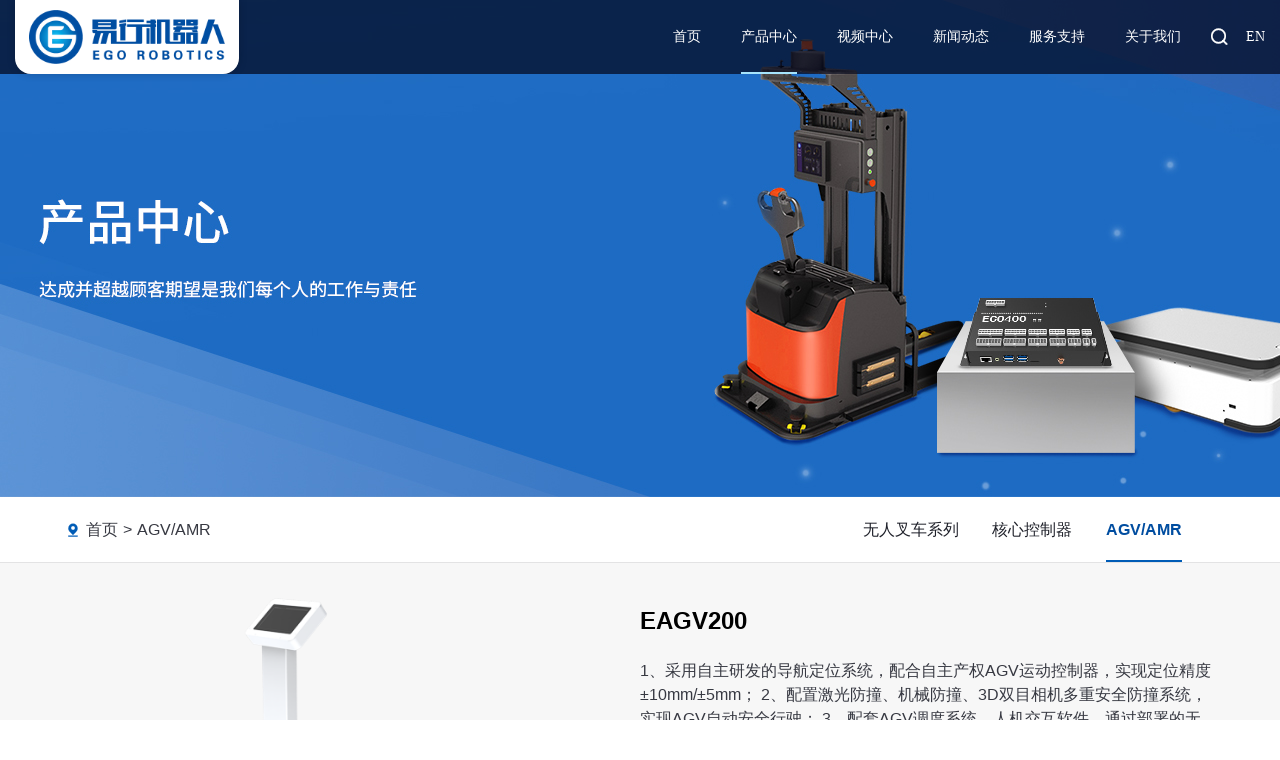

--- FILE ---
content_type: text/html; charset=utf-8
request_url: http://ego-robotics.com/article/detail/12
body_size: 29200
content:
<!DOCTYPE html><html lang="zh-CN"><head><meta charset="UTF-8" /><meta name="viewport" content="initial-scale=1, maximum-scale=1, minimum-scale=1, user-scalable=no,uc-fitscreen=yes"><meta http-equiv="X-UA-Compatible" content="ie=edge" /><meta name="keywords"
  content="易行机器人,,AMR,移动机器人,移动机器人AGV，易行机器人，易行，" /><meta name="description"
  content="易行机器人,," /><link rel="icon" href="" /><link rel="stylesheet" href="/Templates/html/css/reset.css" /><link href="/Templates/html/css/chunk-elementUI.css" rel="stylesheet"><link href="/Templates/html/css/chunk-libs.css" rel="stylesheet"><link href="/Templates/html/css/app.css?v=200248590" rel="stylesheet"><title>EAGV200 - 易行机器人</title></head><body class="theme-1"><div id="app" v-cloak><div id="header" class="header"><div class="global-header"><div class="global-header-content"><nav class="global-header-nav"><!-- pc-logo --><div class="pc-logo"><a href="/" class="global-logo"><img src="/Upload/2022/4/202204187494433.png" alt="易行机器人" /></a></div><!-- pc-logo --><!-- 移动端 --><ul class="global-header-nav-top"><li class="search-btn hidden-md-and-up"><a href="/article/search"><i class="iconfont">&#xe6d3;</i></a></li><li class="global-header-nav-menu"><a
                    href="javascript:;"
                    class="global-header-nav-btn"
                    id="js-global-btn-menu"
                  ><span></span><span></span><span></span></a></li><li class="global-header-nav-logo"><a href="/" title="" class="global-logo"><img src="/Upload/2022/4/202204187494433.png" alt="易行机器人" /></a></li></ul><!-- 移动端 --><!-- PC端 --><ul class="global-header-nav-list"><li class="global-header-nav-item bottom-line-lighter "><a href="/">首页</a></li><li class="global-header-nav-item bottom-line-lighter  active "><a href="/article/wrcc">产品中心</a></li><li class="global-header-nav-item bottom-line-lighter "><a href="/article/Video">视频中心</a></li><li class="global-header-nav-item bottom-line-lighter "><a href="/article/News">新闻动态</a></li><li class="global-header-nav-item bottom-line-lighter "><a href="/article/service">服务支持</a></li><li class="global-header-nav-item bottom-line-lighter "><a href="/article/about">关于我们</a></li><li class="global-header-nav-item search-btn"><div class="search-form"><a class="btn" href="/article/search"><i class="iconfont">&#xe6d3;</i></a></div></li><li class="global-header-nav-item lang-wrapper"><a href="/article/en" class="el-dropdown-link" data-target="#lang">EN</a><span data-target="#lang" class="i-switchor"><i class="iconfont"></i></span></li></ul></nav></div></div><div class="global-mobile-split"></div></div><div class="main"><div class="promo-box"><div class="promo" data-bg="url(/Upload/2022/5/202205071564697.jpg)" data-bg-pc="url(/Upload/2022/5/202205093800377.jpg)" style="background-image: url('/Upload/2022/5/202205093800377.jpg');"></div></div><div class="links-bar"><div class="container"><div class="flex-box"><div class="breadcrumbs-wrapper"><i class="iconfont"></i><ul><li><a href="/">首页</a></li><li><a>AGV/AMR</a></li></ul></div><div class="links-wrapper"><a href="/article/wrcc" >无人叉车系列</a><a href="/article/kongzhiqi" >核心控制器</a><a href="/article/agvamr" class="active" >AGV/AMR</a></div></div></div></div><div class="products-wrapper"><div class="productsShow-wrapper"><div class="container"><div class="flex-box"><div class="fl"><div class="swiper-container preview-swiper"><div class="swiper-wrapper"><div class="swiper-slide"><div class="image-wrapper"><img
                            class="img-responsive"
                            src="/Upload/2024/7/202407176795566.png"
                            alt=""
                          /></div></div></div></div></div><div class="fr"><div class="box"><div class="con"><div class="name bold"></div><div class="sub">EAGV200</div><div class="summary">                       1、采用自主研发的导航定位系统，配合自主产权AGV运动控制器，实现定位精度±10mm/±5mm；
2、配置激光防撞、机械防撞、3D双目相机多重安全防撞系统，实现AGV自动安全行驶；
3、配套AGV调度系统、人机交互软件，通过部署的无线网络管理所有AGV，实现AGV的调度控制和数据监控，系统还能对接MES/WMS生产管理系统，打造智能制作工厂。
                      </div></div><div class="thumb-swiper-wrapper"><div class="swiper-container thumb-swiper"><div class="swiper-wrapper"><div class="swiper-slide active"><div class="image-wrapper"><img
                                class="img-responsive"
                                src="/Upload/2024/7/202407176795566.png"
                                alt=""
                              /></div></div></div></div><!-- <div class="btn button-prev"><i class="iconfont"></i></div><div class="btn button-next"><i class="iconfont"></i></div> --></div></div></div></div></div></div><div class="productsIntro-wrapper"><div class="tab-header"><div class="container"><ul id="myTab" class="nav nav-tabs"><li class="active"><a href="#p1" data-toggle="tab"> 产品描述 </a></li><li><a href="#p2" data-toggle="tab">产品参数</a></li><li><a href="#p3" data-toggle="tab">下载</a></li></ul></div></div><div class="container"><div id="myTabContent" class="tab-content"><div class="tab-pane fade in active" id="p1"><p class="MsoNormal"><span style="font-family:Arial,Helvetica,sans-serif;"><span style="font-size:20px;"><strong>简介：</strong></span></span><span lang="EN-US"><o:p></o:p></span></p><p class="MsoNormal" style="text-indent:21.0pt"><span style="font-family:Arial,Helvetica,sans-serif;">采用易行机器人的叉车<span lang="EN-US">AGV</span>、<span lang="EN-US">AMR</span>机器人、调度系统、仓库管理系统和配套的软硬件产品，实现整厂智能物流的管理和运输，其中包括智能立体库、立体库自动出入库、平库管理和自动出入库、线边配送、自动上下料和物料周转等厂内外物流搬运，减少生产过程中物料配送人员的参与，提高生产效率及生产管理水平。</span><span lang="EN-US"><o:p></o:p></span></p><p class="MsoNormal"><span style="font-family:Arial,Helvetica,sans-serif;"><strong><span style="font-size:20px;">优势：</span></strong></span><span lang="EN-US"><o:p></o:p></span></p><p class="MsoNormal" style="margin-left:0cm;text-indent:21.0pt;mso-list:l1 level1 lfo1"><span style="font-family:Arial,Helvetica,sans-serif;"><!--[if !supportLists]--><b><span lang="EN-US">1、</span></b><!--[endif]--><b>激光导航，无需改造环境</b></span><b><span lang="EN-US"><o:p></o:p></span></b></p><p class="MsoNormal" style="text-indent:31.4pt;mso-char-indent-count:2.99"><span style="font-family:Arial,Helvetica,sans-serif;">兼容<span lang="EN-US">SLAM</span>环境导航和反射板导航两种方式，柔性组合，适用各种生产环境</span><span lang="EN-US"><o:p></o:p></span></p><p class="MsoNormal" style="margin-left:0cm;text-indent:21.0pt;mso-list:l1 level1 lfo1"><span style="font-family:Arial,Helvetica,sans-serif;"><!--[if !supportLists]--><b><span lang="EN-US">2、</span></b><!--[endif]--><b>多机协同作业，效率高</b></span><b><span lang="EN-US"><o:p></o:p></span></b></p><p class="MsoNormal" style="text-indent:31.4pt;mso-char-indent-count:2.99"><span style="font-family:Arial,Helvetica,sans-serif;">调度多台机器人<span lang="EN-US">24</span>小时协同作业，，根据生产需求自动分配任务，调度机器人执行最优路径</span><span lang="EN-US"><o:p></o:p></span></p><p class="MsoNormal" style="margin-left:0cm;text-indent:21.0pt;mso-list:l1 level1 lfo1"><span style="font-family:Arial,Helvetica,sans-serif;"><!--[if !supportLists]--><b><span lang="EN-US">3、</span></b><!--[endif]--><b>配送无人化，安全稳定</b></span><b><span lang="EN-US"><o:p></o:p></span></b></p><p class="MsoNormal" style="text-indent:31.5pt;mso-char-indent-count:3.0"><span style="font-family:Arial,Helvetica,sans-serif;">改善生产工艺流程，实现无人化作业，不会因疲劳而出错，安全稳定</span><span lang="EN-US"><o:p></o:p></span></p><p class="MsoNormal" style="margin-left:0cm;text-indent:21.0pt;mso-list:l1 level1 lfo1"><span style="font-family:Arial,Helvetica,sans-serif;"><!--[if !supportLists]--><b><span lang="EN-US">4、</span></b><!--[endif]--><b>生产数字化，可视化管理</b></span><b><span lang="EN-US"><o:p></o:p></span></b></p><p class="MsoNormal" style="text-indent:31.5pt;mso-char-indent-count:3.0"><span style="font-family:Arial,Helvetica,sans-serif;">货物信息、运输信息全程数据化管理，生产有迹可循</span><b><span lang="EN-US"><o:p></o:p></span></b></p><p class="MsoNormal" style="margin-left:0cm;text-indent:21.0pt;mso-list:l1 level1 lfo1"><span style="font-family:Arial,Helvetica,sans-serif;"><!--[if !supportLists]--><b><span lang="EN-US">5、</span></b><!--[endif]--><b>运营简单，成本低</b></span><b><span lang="EN-US"><o:p></o:p></span></b></p><p class="MsoNormal" style="text-indent:31.5pt;mso-char-indent-count:3.0"><span style="font-family:Arial,Helvetica,sans-serif;">项目部署简单，周期短，维护方便，成本低，可跨楼层跨区域作业，大大减少人力成本</span><span lang="EN-US"><o:p></o:p></span></p><p class="MsoNormal" style="margin-left:0cm;text-indent:21.0pt;mso-list:l1 level1 lfo1"><span style="font-family:Arial,Helvetica,sans-serif;"><!--[if !supportLists]--><b><span lang="EN-US">6、</span></b><!--[endif]--><b>全自主研发，可定制</b></span><b><span lang="EN-US"><o:p></o:p></span></b></p><p class="MsoNormal" style="text-indent:31.5pt;mso-char-indent-count:3.0"><span style="font-family:Arial,Helvetica,sans-serif;">整套软硬件系统完全自主研发，后续升级迭代简单，可根据客户需求功能定制</span><span lang="EN-US"><o:p></o:p></span><span style="font-family:Arial,Helvetica,sans-serif;">。</span></p><p class="MsoNormal"><span style="font-family:Arial,Helvetica,sans-serif;"><strong><span style="font-size:20px;">客户收益：</span></strong></span><span lang="EN-US"><o:p></o:p></span></p><p class="MsoNormal" style="text-indent:21.0pt"><span style="font-family:Arial,Helvetica,sans-serif;"><b><span lang="EN-US">1</span></b><b>、提高生产效率</b></span><b><span lang="EN-US"><o:p></o:p></span></b></p><p class="MsoNormal" style="margin-left:21.0pt;text-indent:21.0pt"><span style="font-family:Arial,Helvetica,sans-serif;">自动管理仓库、生产原料配送、成品出入库和缓存区周转，实现提前备货排单，提高整体生产效率。</span><span lang="EN-US"><o:p></o:p></span></p><p class="MsoNormal" style="margin-left:0cm;text-indent:21.0pt;mso-list:l0 level1 lfo2"><span style="font-family:Arial,Helvetica,sans-serif;"><!--[if !supportLists]--><b><span lang="EN-US">2、</span></b><!--[endif]--><b>降低成本</b></span><b><span lang="EN-US"><o:p></o:p></span></b></p><p class="MsoNormal" style="margin-left:21.0pt;text-indent:21.0pt"><span style="font-family:Arial,Helvetica,sans-serif;">实现无人化作业，减少人员参与，降低人力成本。</span><b><span lang="EN-US"><o:p></o:p></span></b></p><p class="MsoNormal" style="margin-left:0cm;text-indent:21.0pt;mso-list:l0 level1 lfo2"><span style="font-family:Arial,Helvetica,sans-serif;"><!--[if !supportLists]--><b><span lang="EN-US">3、</span></b><!--[endif]--><b>高回报率</b></span><b><span lang="EN-US"><o:p></o:p></span></b></p><p class="MsoNormal" style="margin-left:21.0pt;text-indent:21.0pt"><span style="font-family:Arial,Helvetica,sans-serif;">项目<span lang="EN-US">1-2</span>年可收回成本</span><b><span lang="EN-US"><o:p></o:p></span></b></p><p class="MsoNormal" style="margin-left:0cm;text-indent:21.0pt;mso-list:l0 level1 lfo2"><span style="font-family:Arial,Helvetica,sans-serif;"><!--[if !supportLists]--><b><span lang="EN-US">4、</span></b><!--[endif]--><b>操作容易，维护简单</b></span><b><span lang="EN-US"><o:p></o:p></span></b></p><p class="MsoNormal" style="margin-left:21.0pt;text-indent:21.0pt"><span style="font-family:Arial,Helvetica,sans-serif;">项目实施周期为<span lang="EN-US">15-30</span>天，操作容易，项目后续维护简单</span></p><p class="MsoNormal" style="margin-left:21.0pt;text-indent:21.0pt"><span style="font-family:
宋体;mso-ascii-font-family:Calibri;mso-ascii-theme-font:minor-latin;mso-fareast-theme-font:
minor-fareast;mso-hansi-font-family:Calibri;mso-hansi-theme-font:minor-latin"><img alt="" src="/Upload/2022/4/202204182500802.png" style="height: 335px; width: 580px;" /></span></p></div><div class="tab-pane fade" id="p2"><table><colgroup><col /><col /><col /></colgroup><tbody><tr><td colspan="2" style="text-align: center;" x:str="">型号</td><td style="text-align: center;" x:str="">EAGV200</td></tr><tr><td rowspan="4" style="text-align: center;" x:str="">基础参数</td><td style="text-align: center;" x:str="">外观尺寸（L*W*H）（mm）</td><td style="text-align: center;" x:str="">932*572*1020</td></tr><tr><td style="text-align: center;" x:str="">自重（含电池）（kg）</td><td style="text-align: center;" x:num="150">150</td></tr><tr><td style="text-align: center;" x:str="">载重（kg）</td><td style="text-align: center;" x:str="">200（可定制）</td></tr><tr><td style="text-align: center;" x:str="">标准举升高度（mm）</td><td style="text-align: center;" x:num="50">50/不顶升</td></tr><tr><td rowspan="4" style="text-align: center;" x:str="">性能</td><td style="text-align: center;" x:str="">运行速度（分段可调）（mm/s）</td><td style="text-align: center;" x:str="">0-1200</td></tr><tr><td style="text-align: center;" x:str="">导航方式</td><td style="text-align: center;" x:str="">激光导航/二维码导航</td></tr><tr><td style="text-align: center;" x:str="">重复定位精度（mm）</td><td style="text-align: center;" x:str="">&plusmn;10mm/&plusmn;5mm</td></tr><tr><td style="text-align: center;" x:str="">运动方式</td><td style="text-align: center;" x:str="">前进后退，左右转弯，原地旋转</td></tr><tr><td rowspan="4" style="text-align: center;" x:str="">动力电池</td><td style="text-align: center;" x:str="">锂电池类型</td><td style="text-align: center;" x:str="">磷酸铁锂</td></tr><tr><td style="text-align: center;" x:str="">电池容量</td><td style="text-align: center;" x:str="">48V/25AH（可定制）</td></tr><tr><td style="text-align: center;" x:str="">额定运行时间（h）</td><td style="text-align: center;" x:str="">6-8</td></tr><tr><td style="text-align: center;" x:str="">充满充电时间（h）</td><td style="text-align: center;" x:num="2">2</td></tr><tr><td rowspan="5" style="text-align: center;" x:str="">安全防护</td><td style="text-align: center;" x:str="">激光防撞</td><td style="text-align: center;">标配</td></tr><tr><td style="text-align: center;" x:str="">机械防撞</td><td style="text-align: center;">标配</td></tr><tr><td style="text-align: center;" x:str="">急停按钮、声光报警</td><td style="text-align: center;">标配</td></tr><tr><td style="text-align: center;" x:str="">3D视觉识别</td><td style="text-align: center;">选配</td></tr><tr><td style="text-align: center;" x:str="">3D视觉防撞</td><td style="text-align: center;">选配</td></tr><tr><td rowspan="4" style="text-align: center;" x:str="">其他</td><td style="text-align: center;" x:str="">车载显示屏</td><td style="text-align: center;" x:str="">7寸触摸屏</td></tr><tr><td style="text-align: center;" x:str="">操作模式</td><td style="text-align: center;" x:str="">手动/自动</td></tr><tr><td style="text-align: center;" x:str="">充电模式</td><td style="text-align: center;" x:str="">手动/自动</td></tr><tr><td style="text-align: center;" x:str="">通信方式（漫游）</td><td style="text-align: center;" x:str="">无线通信</td></tr></tbody></table></div><div class="tab-pane fade" id="p3"></div></div></div></div></div></div><div class="footer"><div class="container"><div class="flex-box"><div class="inner"><div class="flex-item"><div class="footer-logo"><img src="/Templates/html/images/52428d8.png" alt="" /></div><div class="panel-group" id="accordion"><div class="panel"><a href="/article/wrcc" class="title">产品中心 </a><a
                      class="collapse-btn"
                      data-parent="#accordion"
                      data-toggle="collapse"
                      href="#a1"
                    ></a><div class="collapse heroCollapse" id="a1"><ul><li><a href="/article/wrcc">无人叉车系列</a></li><li><a href="/article/kongzhiqi">核心控制器</a></li><li><a href="/article/agvamr">AGV/AMR</a></li></ul></div></div><div class="panel"><a href="/article/Video" class="title">视频中心 </a><a
                      class="collapse-btn"
                      data-parent="#accordion"
                      data-toggle="collapse"
                      href="#a1"
                    ></a><div class="collapse heroCollapse" id="a1"><ul><li><a href="/article/VideoList">视频中心</a></li></ul></div></div><div class="panel"><a href="/article/News" class="title">新闻动态 </a><a
                      class="collapse-btn"
                      data-parent="#accordion"
                      data-toggle="collapse"
                      href="#a1"
                    ></a><div class="collapse heroCollapse" id="a1"><ul><li><a href="/article/Corporatenews">企业新闻</a></li><li><a href="/article/Industrynews">行业新闻</a></li></ul></div></div><div class="panel"><a href="/article/service" class="title">服务支持 </a><a
                      class="collapse-btn"
                      data-parent="#accordion"
                      data-toggle="collapse"
                      href="#a1"
                    ></a><div class="collapse heroCollapse" id="a1"><ul><li><a href="/article/FAQ">常见问题</a></li><li><a href="/article/AGVknowledge">AGV知识</a></li><li><a href="/article/Download">资料下载</a></li></ul></div></div><div class="panel"><a href="/article/about" class="title">关于我们 </a><a
                      class="collapse-btn"
                      data-parent="#accordion"
                      data-toggle="collapse"
                      href="#a1"
                    ></a><div class="collapse heroCollapse" id="a1"><ul><li><a href="/article/company">企业简介</a></li><li><a href="/article/recruitment">人才招聘</a></li><li><a href="/article/contactus">联系我们</a></li></ul></div></div></div></div><div class="contact-wrapper"><div class="sub">全国统一热线</div><div class="flex-box align-center"><span class="value">0755-28282570</span><a class="copy-btn" v-on:click="copy('copyInput')"><input type="text" value="0755-28282570" id="copyInput" /><i class="iconfont"></i><span>复制</span></a></div><ul><li><i class="iconfont"></i><span>                      公司地址：研发地址：深圳市龙华区观湖街道鹭湖社区观盛四路7号翰宇创新产业大楼A栋804 东莞工厂：东莞市大岭山镇石大路大岭山段79号2栋4楼
                    </span></li><li><i class="iconfont"></i><span>邮箱：ego@ego-robotics.com</span></li><li><i class="iconfont"></i><span>网址：http://www.ego-robotics.com</span></li><li><svg class="icon" style="width: 16px;height:16px;margin-right:10px;margin-top:5px;vertical-align: middle;fill: currentColor;overflow: hidden;" viewBox="0 0 1024 1024" version="1.1" xmlns="http://www.w3.org/2000/svg" p-id="564"><path d="M371.510163 833.327734l0 1.209474c-6.551319 0-11.355619 0.503948-14.177726 0.503948l-3.326054 0c-69.813539 0-126.05409-55.837393-128.002688-125.550143-1.075088-34.23484 11.288426-67.360994 34.738787-92.256005 23.450361-24.895011 55.165463-39.475895 89.400302-40.450193 0.335965 0 3.762809-0.201579 4.065177-0.201579 26.810012 0 52.511339 8.399126 74.61784 24.491853 31.009575 10.952461 62.355115-4.367546 92.961532-45.422476 30.472031-40.752562 36.888964-73.0724 19.049219-96.018814-6.34974-4.569125-12.464304-10.011759-18.511675-16.462288-1.075088-1.041492-2.049387-2.150176-2.990089-3.326054-20.023518-22.610449-31.513523-51.234672-32.420628-80.732404-1.948597-70.754242 53.821603-129.884092 124.273476-131.866286 0.335965 0 3.628423-0.067193 3.930791-0.067193 59.264237 0 111.674786 41.995632 124.575844 99.916009 10.414917 32.151856 37.02335 159.51621-90.945742 330.589619C530.354443 816.227112 415.454393 833.327734 371.510163 833.327734L371.510163 833.327734zM367.377793 768.721653c19.116412 0.436755 119.569965-2.250966 229.531329-149.672434 112.313119-150.176382 86.746178-255.501428 80.463632-275.121787-7.156056-31.412733-33.058962-52.20897-62.388712-52.20897-37.02335 1.041492-64.639677 30.404838-63.698975 65.546783 0.571141 18.646061 9.407022 32.252646 16.697463 40.315807 0.235176 0.268772 0.470351 0.537544 0.67193 0.806316 4.065177 4.401142 7.861582 7.6936 11.657988 10.146145 2.385352 1.579036 4.602721 3.46044 6.484126 5.610616 19.788342 22.30808 58.088359 84.528809-13.405006 180.110868-46.161599 61.783974-93.499076 74.718629-125.046195 74.752226-16.227112 0-32.353435-3.326054-47.908618-9.81018-2.68772-1.108685-5.241055-2.620527-7.525617-4.434739-8.029565-6.316143-21.266588-13.875357-38.736771-13.875357-19.150008 0.537544-34.839577 7.59281-46.430371 19.889132-11.624391 12.363514-17.738955 28.523434-17.235008 45.489669 0.974299 34.671594 28.892995 61.750378 63.497396 61.750378 0.167983 0 0.201579 0.033597 0.067193 0.067193 1.209474-0.201579 2.519738-0.369562 3.292458-0.436755C360.759281 767.680161 364.152528 767.948933 367.377793 768.721653L367.377793 768.721653zM515.706367 967.478582c-60.708886 0-119.603561-11.859567-175.071393-35.175542-16.428691-6.954477-24.122291-25.835713-17.201411-42.264405 6.92088-16.462288 25.835713-24.088695 42.264405-17.235008 47.471863 19.956325 97.933815 30.136066 150.008399 30.136066 213.539392 0 387.233328-173.693936 387.233328-387.233328 0-213.505795-173.693936-387.233328-387.233328-387.233328S128.473039 302.200571 128.473039 515.739963c0 73.005207 20.426676 144.095414 59.062657 205.610616 9.440618 15.118428 4.90509 35.007559-10.179741 44.481774-15.084831 9.474215-35.007559 4.938686-44.481774-10.179741-45.153704-71.862926-68.973627-154.812699-68.973627-239.912649 0-249.084495 202.654124-451.772216 451.772216-451.772216s451.772216 202.654124 451.772216 451.772216C967.444986 764.824458 764.790862 967.478582 515.706367 967.478582L515.706367 967.478582z" p-id="565"></path></svg><b style="font-size:18px;">产品咨询：</b><span>陈先生：13632874286</span></li><li><span style="padding-left:116px;">黄先生：13825756021</span></li><li><span style="padding-left:116px;">陈小姐：18925776694</span></li><li><span style="padding-left:116px;">熊先生：18688931405（华东市场）</span></li><li><svg class="icon" style="width: 16px;height:16px;margin-right:10px;margin-top:5px;vertical-align: middle;fill: currentColor;overflow: hidden;" viewBox="0 0 1024 1024" version="1.1" xmlns="http://www.w3.org/2000/svg" p-id="564"><path d="M371.510163 833.327734l0 1.209474c-6.551319 0-11.355619 0.503948-14.177726 0.503948l-3.326054 0c-69.813539 0-126.05409-55.837393-128.002688-125.550143-1.075088-34.23484 11.288426-67.360994 34.738787-92.256005 23.450361-24.895011 55.165463-39.475895 89.400302-40.450193 0.335965 0 3.762809-0.201579 4.065177-0.201579 26.810012 0 52.511339 8.399126 74.61784 24.491853 31.009575 10.952461 62.355115-4.367546 92.961532-45.422476 30.472031-40.752562 36.888964-73.0724 19.049219-96.018814-6.34974-4.569125-12.464304-10.011759-18.511675-16.462288-1.075088-1.041492-2.049387-2.150176-2.990089-3.326054-20.023518-22.610449-31.513523-51.234672-32.420628-80.732404-1.948597-70.754242 53.821603-129.884092 124.273476-131.866286 0.335965 0 3.628423-0.067193 3.930791-0.067193 59.264237 0 111.674786 41.995632 124.575844 99.916009 10.414917 32.151856 37.02335 159.51621-90.945742 330.589619C530.354443 816.227112 415.454393 833.327734 371.510163 833.327734L371.510163 833.327734zM367.377793 768.721653c19.116412 0.436755 119.569965-2.250966 229.531329-149.672434 112.313119-150.176382 86.746178-255.501428 80.463632-275.121787-7.156056-31.412733-33.058962-52.20897-62.388712-52.20897-37.02335 1.041492-64.639677 30.404838-63.698975 65.546783 0.571141 18.646061 9.407022 32.252646 16.697463 40.315807 0.235176 0.268772 0.470351 0.537544 0.67193 0.806316 4.065177 4.401142 7.861582 7.6936 11.657988 10.146145 2.385352 1.579036 4.602721 3.46044 6.484126 5.610616 19.788342 22.30808 58.088359 84.528809-13.405006 180.110868-46.161599 61.783974-93.499076 74.718629-125.046195 74.752226-16.227112 0-32.353435-3.326054-47.908618-9.81018-2.68772-1.108685-5.241055-2.620527-7.525617-4.434739-8.029565-6.316143-21.266588-13.875357-38.736771-13.875357-19.150008 0.537544-34.839577 7.59281-46.430371 19.889132-11.624391 12.363514-17.738955 28.523434-17.235008 45.489669 0.974299 34.671594 28.892995 61.750378 63.497396 61.750378 0.167983 0 0.201579 0.033597 0.067193 0.067193 1.209474-0.201579 2.519738-0.369562 3.292458-0.436755C360.759281 767.680161 364.152528 767.948933 367.377793 768.721653L367.377793 768.721653zM515.706367 967.478582c-60.708886 0-119.603561-11.859567-175.071393-35.175542-16.428691-6.954477-24.122291-25.835713-17.201411-42.264405 6.92088-16.462288 25.835713-24.088695 42.264405-17.235008 47.471863 19.956325 97.933815 30.136066 150.008399 30.136066 213.539392 0 387.233328-173.693936 387.233328-387.233328 0-213.505795-173.693936-387.233328-387.233328-387.233328S128.473039 302.200571 128.473039 515.739963c0 73.005207 20.426676 144.095414 59.062657 205.610616 9.440618 15.118428 4.90509 35.007559-10.179741 44.481774-15.084831 9.474215-35.007559 4.938686-44.481774-10.179741-45.153704-71.862926-68.973627-154.812699-68.973627-239.912649 0-249.084495 202.654124-451.772216 451.772216-451.772216s451.772216 202.654124 451.772216 451.772216C967.444986 764.824458 764.790862 967.478582 515.706367 967.478582L515.706367 967.478582z" p-id="565"></path></svg><b style="font-size:18px;">媒体合作：</b><span>刘小姐：17274067743</span></li></ul></div></div></div><div class="friend-links"><span>友情链接：</span><div class="flex-box"></div></div></div></div><div class="copyright"><div class="container">          Copyright © 2022 易行机器人 All Rights Reserved
          <a href="https://beian.miit.gov.cn" target="_blank">粤ICP备2022062569号 </a><img src="/Upload/2022/7/202207065774697.png" style="margin-left:10px;">公安备案号44030702004838
        </div></div></div><script src="/Templates/html/js/jquery-1.11.0.js"></script><script src="/Templates/html/js/swiper.min.js"></script><script src="/Templates/html/js/wow.js"></script><script>      config = {
        mounted: function () {
          this.initSwiper()
        },
        methods: {
          initSwiper() {
            var thumbnails = new Swiper('.thumb-swiper', {
              slidesPerView: 4,
              spaceBetween: 5,
              on: {
                tap: function () {
                  mySwiper.slideTo(thumbnails.clickedIndex)
                },
              },
              breakpoints: {
                1024: {
                  spaceBetween: 10,
                },
                1300: {
                  spaceBetween: 32,
                },
              },
            })
            var mySwiper = new Swiper('.preview-swiper', {
              // navigation: {
              //   nextEl: '.thumb-swiper-wrapper .button-next',
              //   prevEl: '.thumb-swiper-wrapper .button-prev',
              // },
              pagination: {
                el: '.preview-swiper .swiper-pagination',
                clickable: true,
              },
              autoplay: true,
              on: {
                slideChangeTransitionStart: function () {
                  $('.thumb-swiper .active').removeClass('active')
                  var activeNav = $('.thumb-swiper .swiper-slide')
                    .eq(mySwiper.activeIndex)
                    .addClass('active')
                  if (!activeNav.hasClass('swiper-slide-visible')) {
                    if (activeNav.index() >= thumbnails.activeIndex) {
                      var thumbsPerNav =
                        Math.floor(thumbnails.width / activeNav.width()) - 2 // 2
                      thumbnails.slideTo(activeNav.index() - thumbsPerNav)
                    } else {
                      thumbnails.slideTo(activeNav.index())
                    }
                  }
                },
              },
            })
          },
        },
      }
    </script><script src="/Templates/html/js/runtime.js"></script><script src="/Templates/html/js/chunk-elementUI.js"></script><script src="/Templates/html/js/chunk-libs.js"></script><script src="/Templates/html/js/app.js"></script><script src="/Templates/html/js/headbg.js"></script></body></html>


--- FILE ---
content_type: text/css
request_url: http://ego-robotics.com/Templates/html/css/reset.css
body_size: 6507
content:
/**
 * Eric Meyer's Reset CSS v2.0 (http://meyerweb.com/eric/tools/css/reset/)
 * http://cssreset.com
 */
 html, body, div, span, applet, object, iframe,
 h1, h2, h3, h4, h5, h6, p, blockquote, pre,
 a, abbr, acronym, address, big, cite, code,
 del, dfn, em, img, ins, kbd, q, s, samp,
 small, strike, sub, sup, tt, var, u, i, center,
 dl, dt, dd, ol, ul, li,
 fieldset, form, label, legend,
 table, caption, tbody, tfoot, thead, tr, th, td,
 article, aside, canvas, details, embed,
 figure, figcaption, footer, header,
 menu, nav, output, ruby, section, summary,
 time, mark, audio, video, input {
     margin: 0;
     padding: 0;
     border: 0;
     font-size: 100%;
     font-weight: normal;
     vertical-align: baseline;
 }
 
 /* HTML5 display-role reset for older browsers */
 article, aside, details, figcaption, figure,
 footer, header, menu, nav, section {
     display: block;
 }
 
 body {
     line-height: 1.5;
 }
 
 blockquote, q {
     quotes: none;
 }
 
 blockquote:before, blockquote:after,
 q:before, q:after {
     content: none;
 }
 
 table {
     border-collapse: collapse;
     border-spacing: 0;
 }
 
 /* custom */
 a {
     color: inherit;
     text-decoration: none;
     -webkit-backface-visibility: hidden;
     cursor: pointer;
 }
 
 li {
     list-style: none;
 }
 
 /* ::-webkit-scrollbar {
     width: 5px;
     height: 5px;
 }
 
 ::-webkit-scrollbar-track-piece {
     background-color: rgba(0, 0, 0, 0.2);
     -webkit-border-radius: 6px;
 }
 
 ::-webkit-scrollbar-thumb:vertical {
     height: 5px;
     background-color: rgba(125, 125, 125, 0.7);
     -webkit-border-radius: 6px;
 }
 
 ::-webkit-scrollbar-thumb:horizontal {
     width: 5px;
     background-color: rgba(125, 125, 125, 0.7);
     -webkit-border-radius: 6px;
 } */
 
 html, body {
     width: 100%;
 }
 
 body {
     -webkit-text-size-adjust: none;
     -webkit-tap-highlight-color: rgba(0, 0, 0, 0);
 }
 
 i,em{
   font-style: normal;
 }

 .theme-1 .header.sticke .global-header-nav-item.active>a{color:#a6e4fc!important;}
 .section-index__products .tab-content .item .image-wrapper img,.section-index__goods .flex-box .content-wrapper .rela .swiper-slide .image-wrapper img{transition:all .3s;}
 .section-index__products .tab-content .item:hover .image-wrapper img,.section-index__goods .flex-box .content-wrapper .rela .swiper-slide:hover .image-wrapper img{transform:translate(-50%,-50%) scale(1.3);}
 .section-index__video .button{width:180px;}
 .section-index__video .video-list{margin-bottom: 40px;}

.banner-wrapper .swiper-button-next,.banner-wrapper .swiper-button-prev{color:#000000 !important;opacity:0.7;}
.banner-wrapper .swiper-pagination .swiper-pagination-bullet{background-color:#005cb6!important;}
.banner-wrapper .swiper-pagination .swiper-pagination-bullet.swiper-pagination-bullet-active{background-color:#ffffff!important;}
.banner-wrapper .swiper-pagination {display: block!important;}
.banner-wrapper .m-img{height:auto;}
.section-index__news .flex-box .right .swiper-pagination{text-align:center!important;}
.video-popup .close-modal{display: block!important;color:#fff;font-size:32px;position: absolute;right:-40px;top:-40px;background: none;border: 0px;font-weight: bold;}
.section-index__company .swiper-slide img{border:1px solid #0445a9;}
.theme-1 .header .global-header{background:rgba(2,5,25,0.7)!important; border-bottom:0px;}
.theme-1 .header .global-header a{color:#fff!important;}
#header.up.opaque .global-header{-webkit-transform: translateY(0)!important;transform: translateY(0)!important;}
.section-index__forklift .top .hd .summary{max-width: 100%  !important;}
.section-index__forklift .bottom table {width: 100%;max-width: 750px;font-size: 14px;}
.section-index__forklift .bottom table tr {display: -webkit-box;display: -ms-flexbox;display: flex;border-top: 1px solid #d6d7da;line-height: 40px;}
.section-index__forklift .bottom table tr td:first-child {color: #1f212a; font-weight: 700;-webkit-box-flex: 1;-ms-flex: 1;flex: 1;}
.section-index__forklift .bottom table tr td:last-child {-webkit-box-flex: 1;-ms-flex: 1;flex: 1;color: #373942;}
.section-index__video .hd .summary, .section-index__video .hd .zh{text-align: center  !important;}
.section-index__laser .rela{padding:0 30px;}
.productsIntro-wrapper table{width:100%;}
.productsIntro-wrapper table tr:first-child{background-color:#d6d7da;}
.productsIntro-wrapper table td{padding:7px 10px 7px 7px;border: 1px solid #d6d7da}
.global-header-nav-open .global-header, .global-header-nav-open .global-header-nav{background: none !important;}
.container strong,.container strong span,.edit b span,.edit strong span{font-weight: bold !important;}
@media screen and (max-width: 980px) {
     .banner-wrapper .swiper-pagination,.banner-wrapper .swiper-button-next,.banner-wrapper .swiper-button-prev,.video-popup .close-modal{display: none;}
     .section-index__forklift .bottom table tr td:first-child {width:30%;flex:none;-webkit-box-flex: none;-ms-flex: none;}
}
@media (min-width: 1024px){
     .section-contact .compantIconList li .label{font-size: 28px !important;font-weight: bold;}
     .section-index__goods{background:linear-gradient(90deg,#d2dae9,#e5eaf2)}
/*     .section-index__goods .preview-wrapper{background:url(/Templates/html/images/2452470.jpg) no-repeat -1px/100% 100%;}
     .section-index__goods .content-wrapper{margin:0 0 0 60px;}
     .section-index__goods .preview-wrapper .swiper-container{left:2.08333vw !important;}*/
     .section-index__video .hd .summary{max-width: 100%  !important;}
     .section-index__forklift .bottom .flex-box .flex-item:last-child{flex: 0 0 50%;max-width: 50% !important;}
 }
@media (min-width: 1200px){
    .section-index__laser .button-prev{left:0px !important;}
    .section-index__laser .button-next{right:0px !important;}
    .section-index__laser .products ul li{margin:0 1.6vw !important;}
}
.promo-box{
    overflow: hidden;
    position: relative;
    display: flex;
    align-items: center;
    padding: 0 16px 66.66666667%;
}

.promo{
        z-index: 1;
        position: absolute;
        left: 0;
        top: 0;
        width: 100%;
        height: 100%;
        background-position: top;
        background-repeat: no-repeat;
        background-size: cover;
    }
    @media (min-width: 1200px){
    .promo-box{
        height: 497px;
        padding-bottom: 0;
    } 
}


--- FILE ---
content_type: text/css
request_url: http://ego-robotics.com/Templates/html/css/chunk-libs.css
body_size: 54353
content:
html{-webkit-tap-highlight-color:transparent}body{margin:0;font-family:-apple-system,BlinkMacSystemFont,Helvetica Neue,Helvetica,Segoe UI,Arial,Roboto,PingFang SC,miui,Hiragino Sans GB,Microsoft Yahei,sans-serif}a{text-decoration:none}button,input,textarea{color:inherit;font:inherit}[class*=van-]:focus,a:focus,button:focus,input:focus,textarea:focus{outline:0}ol,ul{margin:0;padding:0;list-style:none}.van-ellipsis{overflow:hidden;white-space:nowrap;text-overflow:ellipsis}.van-multi-ellipsis--l2{-webkit-line-clamp:2}.van-multi-ellipsis--l2,.van-multi-ellipsis--l3{display:-webkit-box;overflow:hidden;text-overflow:ellipsis;-webkit-box-orient:vertical}.van-multi-ellipsis--l3{-webkit-line-clamp:3}.van-clearfix:after{display:table;clear:both;content:""}[class*=van-hairline]:after{position:absolute;box-sizing:border-box;content:" ";pointer-events:none;top:-50%;right:-50%;bottom:-50%;left:-50%;border:0 solid #ebedf0;-webkit-transform:scale(.5);transform:scale(.5)}.van-hairline,.van-hairline--bottom,.van-hairline--left,.van-hairline--right,.van-hairline--surround,.van-hairline--top,.van-hairline--top-bottom{position:relative}.van-hairline--top:after{border-top-width:1px}.van-hairline--left:after{border-left-width:1px}.van-hairline--right:after{border-right-width:1px}.van-hairline--bottom:after{border-bottom-width:1px}.van-hairline--top-bottom:after,.van-hairline-unset--top-bottom:after{border-width:1px 0}.van-hairline--surround:after{border-width:1px}@-webkit-keyframes van-slide-up-enter{0%{-webkit-transform:translate3d(0,100%,0);transform:translate3d(0,100%,0)}}@keyframes van-slide-up-enter{0%{-webkit-transform:translate3d(0,100%,0);transform:translate3d(0,100%,0)}}@-webkit-keyframes van-slide-up-leave{to{-webkit-transform:translate3d(0,100%,0);transform:translate3d(0,100%,0)}}@keyframes van-slide-up-leave{to{-webkit-transform:translate3d(0,100%,0);transform:translate3d(0,100%,0)}}@-webkit-keyframes van-slide-down-enter{0%{-webkit-transform:translate3d(0,-100%,0);transform:translate3d(0,-100%,0)}}@keyframes van-slide-down-enter{0%{-webkit-transform:translate3d(0,-100%,0);transform:translate3d(0,-100%,0)}}@-webkit-keyframes van-slide-down-leave{to{-webkit-transform:translate3d(0,-100%,0);transform:translate3d(0,-100%,0)}}@keyframes van-slide-down-leave{to{-webkit-transform:translate3d(0,-100%,0);transform:translate3d(0,-100%,0)}}@-webkit-keyframes van-slide-left-enter{0%{-webkit-transform:translate3d(-100%,0,0);transform:translate3d(-100%,0,0)}}@keyframes van-slide-left-enter{0%{-webkit-transform:translate3d(-100%,0,0);transform:translate3d(-100%,0,0)}}@-webkit-keyframes van-slide-left-leave{to{-webkit-transform:translate3d(-100%,0,0);transform:translate3d(-100%,0,0)}}@keyframes van-slide-left-leave{to{-webkit-transform:translate3d(-100%,0,0);transform:translate3d(-100%,0,0)}}@-webkit-keyframes van-slide-right-enter{0%{-webkit-transform:translate3d(100%,0,0);transform:translate3d(100%,0,0)}}@keyframes van-slide-right-enter{0%{-webkit-transform:translate3d(100%,0,0);transform:translate3d(100%,0,0)}}@-webkit-keyframes van-slide-right-leave{to{-webkit-transform:translate3d(100%,0,0);transform:translate3d(100%,0,0)}}@keyframes van-slide-right-leave{to{-webkit-transform:translate3d(100%,0,0);transform:translate3d(100%,0,0)}}@-webkit-keyframes van-fade-in{0%{opacity:0}to{opacity:1}}@keyframes van-fade-in{0%{opacity:0}to{opacity:1}}@-webkit-keyframes van-fade-out{0%{opacity:1}to{opacity:0}}@keyframes van-fade-out{0%{opacity:1}to{opacity:0}}@-webkit-keyframes van-rotate{0%{-webkit-transform:rotate(0);transform:rotate(0)}to{-webkit-transform:rotate(1turn);transform:rotate(1turn)}}@keyframes van-rotate{0%{-webkit-transform:rotate(0);transform:rotate(0)}to{-webkit-transform:rotate(1turn);transform:rotate(1turn)}}.van-fade-enter-active{-webkit-animation:van-fade-in .3s ease-out both;animation:van-fade-in .3s ease-out both}.van-fade-leave-active{-webkit-animation:van-fade-out .3s ease-in both;animation:van-fade-out .3s ease-in both}.van-slide-up-enter-active{-webkit-animation:van-slide-up-enter .3s ease-out both;animation:van-slide-up-enter .3s ease-out both}.van-slide-up-leave-active{-webkit-animation:van-slide-up-leave .3s ease-in both;animation:van-slide-up-leave .3s ease-in both}.van-slide-down-enter-active{-webkit-animation:van-slide-down-enter .3s ease-out both;animation:van-slide-down-enter .3s ease-out both}.van-slide-down-leave-active{-webkit-animation:van-slide-down-leave .3s ease-in both;animation:van-slide-down-leave .3s ease-in both}.van-slide-left-enter-active{-webkit-animation:van-slide-left-enter .3s ease-out both;animation:van-slide-left-enter .3s ease-out both}.van-slide-left-leave-active{-webkit-animation:van-slide-left-leave .3s ease-in both;animation:van-slide-left-leave .3s ease-in both}.van-slide-right-enter-active{-webkit-animation:van-slide-right-enter .3s ease-out both;animation:van-slide-right-enter .3s ease-out both}.van-slide-right-leave-active{-webkit-animation:van-slide-right-leave .3s ease-in both;animation:van-slide-right-leave .3s ease-in both}.van-overlay{position:fixed;top:0;left:0;z-index:1;width:100%;height:100%;background-color:rgba(0,0,0,.7)}.van-info{position:absolute;top:0;right:0;box-sizing:border-box;min-width:16px;padding:0 3px;color:#fff;font-weight:500;font-size:12px;font-family:-apple-system-font,Helvetica Neue,Arial,sans-serif;line-height:1.2;text-align:center;background-color:#ee0a24;border:1px solid #fff;border-radius:16px;-webkit-transform:translate(50%,-50%);transform:translate(50%,-50%);-webkit-transform-origin:100%;transform-origin:100%}.van-info--dot{width:8px;min-width:0;height:8px;background-color:#ee0a24;border-radius:100%}.van-icon{position:relative;font:normal normal normal 14px/1 vant-icon;font-size:inherit;text-rendering:auto;-webkit-font-smoothing:antialiased}.van-icon,.van-icon:before{display:inline-block}.van-icon-exchange:before{content:"\e6af"}.van-icon-eye:before{content:"\e6b0"}.van-icon-enlarge:before{content:"\e6b1"}.van-icon-expand-o:before{content:"\e6b2"}.van-icon-eye-o:before{content:"\e6b3"}.van-icon-expand:before{content:"\e6b4"}.van-icon-filter-o:before{content:"\e6b5"}.van-icon-fire:before{content:"\e6b6"}.van-icon-fail:before{content:"\e6b7"}.van-icon-failure:before{content:"\e6b8"}.van-icon-fire-o:before{content:"\e6b9"}.van-icon-flag-o:before{content:"\e6ba"}.van-icon-font:before{content:"\e6bb"}.van-icon-font-o:before{content:"\e6bc"}.van-icon-gem-o:before{content:"\e6bd"}.van-icon-flower-o:before{content:"\e6be"}.van-icon-gem:before{content:"\e6bf"}.van-icon-gift-card:before{content:"\e6c0"}.van-icon-friends:before{content:"\e6c1"}.van-icon-friends-o:before{content:"\e6c2"}.van-icon-gold-coin:before{content:"\e6c3"}.van-icon-gold-coin-o:before{content:"\e6c4"}.van-icon-good-job-o:before{content:"\e6c5"}.van-icon-gift:before{content:"\e6c6"}.van-icon-gift-o:before{content:"\e6c7"}.van-icon-gift-card-o:before{content:"\e6c8"}.van-icon-good-job:before{content:"\e6c9"}.van-icon-home-o:before{content:"\e6ca"}.van-icon-goods-collect:before{content:"\e6cb"}.van-icon-graphic:before{content:"\e6cc"}.van-icon-goods-collect-o:before{content:"\e6cd"}.van-icon-hot-o:before{content:"\e6ce"}.van-icon-info:before{content:"\e6cf"}.van-icon-hotel-o:before{content:"\e6d0"}.van-icon-info-o:before{content:"\e6d1"}.van-icon-hot-sale-o:before{content:"\e6d2"}.van-icon-hot:before{content:"\e6d3"}.van-icon-like:before{content:"\e6d4"}.van-icon-idcard:before{content:"\e6d5"}.van-icon-invitation:before{content:"\e6d6"}.van-icon-like-o:before{content:"\e6d7"}.van-icon-hot-sale:before{content:"\e6d8"}.van-icon-location-o:before{content:"\e6d9"}.van-icon-location:before{content:"\e6da"}.van-icon-label:before{content:"\e6db"}.van-icon-lock:before{content:"\e6dc"}.van-icon-label-o:before{content:"\e6dd"}.van-icon-map-marked:before{content:"\e6de"}.van-icon-logistics:before{content:"\e6df"}.van-icon-manager:before{content:"\e6e0"}.van-icon-more:before{content:"\e6e1"}.van-icon-live:before{content:"\e6e2"}.van-icon-manager-o:before{content:"\e6e3"}.van-icon-medal:before{content:"\e6e4"}.van-icon-more-o:before{content:"\e6e5"}.van-icon-music-o:before{content:"\e6e6"}.van-icon-music:before{content:"\e6e7"}.van-icon-new-arrival-o:before{content:"\e6e8"}.van-icon-medal-o:before{content:"\e6e9"}.van-icon-new-o:before{content:"\e6ea"}.van-icon-free-postage:before{content:"\e6eb"}.van-icon-newspaper-o:before{content:"\e6ec"}.van-icon-new-arrival:before{content:"\e6ed"}.van-icon-minus:before{content:"\e6ee"}.van-icon-orders-o:before{content:"\e6ef"}.van-icon-new:before{content:"\e6f0"}.van-icon-paid:before{content:"\e6f1"}.van-icon-notes-o:before{content:"\e6f2"}.van-icon-other-pay:before{content:"\e6f3"}.van-icon-pause-circle:before{content:"\e6f4"}.van-icon-pause:before{content:"\e6f5"}.van-icon-pause-circle-o:before{content:"\e6f6"}.van-icon-peer-pay:before{content:"\e6f7"}.van-icon-pending-payment:before{content:"\e6f8"}.van-icon-passed:before{content:"\e6f9"}.van-icon-plus:before{content:"\e6fa"}.van-icon-phone-circle-o:before{content:"\e6fb"}.van-icon-phone-o:before{content:"\e6fc"}.van-icon-printer:before{content:"\e6fd"}.van-icon-photo-fail:before{content:"\e6fe"}.van-icon-phone:before{content:"\e6ff"}.van-icon-photo-o:before{content:"\e700"}.van-icon-play-circle:before{content:"\e701"}.van-icon-play:before{content:"\e702"}.van-icon-phone-circle:before{content:"\e703"}.van-icon-point-gift-o:before{content:"\e704"}.van-icon-point-gift:before{content:"\e705"}.van-icon-play-circle-o:before{content:"\e706"}.van-icon-shrink:before{content:"\e707"}.van-icon-photo:before{content:"\e708"}.van-icon-qr:before{content:"\e709"}.van-icon-qr-invalid:before{content:"\e70a"}.van-icon-question-o:before{content:"\e70b"}.van-icon-revoke:before{content:"\e70c"}.van-icon-replay:before{content:"\e70d"}.van-icon-service:before{content:"\e70e"}.van-icon-question:before{content:"\e70f"}.van-icon-search:before{content:"\e710"}.van-icon-refund-o:before{content:"\e711"}.van-icon-service-o:before{content:"\e712"}.van-icon-scan:before{content:"\e713"}.van-icon-share:before{content:"\e714"}.van-icon-send-gift-o:before{content:"\e715"}.van-icon-share-o:before{content:"\e716"}.van-icon-setting:before{content:"\e717"}.van-icon-points:before{content:"\e718"}.van-icon-photograph:before{content:"\e719"}.van-icon-shop:before{content:"\e71a"}.van-icon-shop-o:before{content:"\e71b"}.van-icon-shop-collect-o:before{content:"\e71c"}.van-icon-shop-collect:before{content:"\e71d"}.van-icon-smile:before{content:"\e71e"}.van-icon-shopping-cart-o:before{content:"\e71f"}.van-icon-sign:before{content:"\e720"}.van-icon-sort:before{content:"\e721"}.van-icon-star-o:before{content:"\e722"}.van-icon-smile-comment-o:before{content:"\e723"}.van-icon-stop:before{content:"\e724"}.van-icon-stop-circle-o:before{content:"\e725"}.van-icon-smile-o:before{content:"\e726"}.van-icon-star:before{content:"\e727"}.van-icon-success:before{content:"\e728"}.van-icon-stop-circle:before{content:"\e729"}.van-icon-records:before{content:"\e72a"}.van-icon-shopping-cart:before{content:"\e72b"}.van-icon-tosend:before{content:"\e72c"}.van-icon-todo-list:before{content:"\e72d"}.van-icon-thumb-circle-o:before{content:"\e72e"}.van-icon-thumb-circle:before{content:"\e72f"}.van-icon-umbrella-circle:before{content:"\e730"}.van-icon-underway:before{content:"\e731"}.van-icon-upgrade:before{content:"\e732"}.van-icon-todo-list-o:before{content:"\e733"}.van-icon-tv-o:before{content:"\e734"}.van-icon-underway-o:before{content:"\e735"}.van-icon-user-o:before{content:"\e736"}.van-icon-vip-card-o:before{content:"\e737"}.van-icon-vip-card:before{content:"\e738"}.van-icon-send-gift:before{content:"\e739"}.van-icon-wap-home:before{content:"\e73a"}.van-icon-wap-nav:before{content:"\e73b"}.van-icon-volume-o:before{content:"\e73c"}.van-icon-video:before{content:"\e73d"}.van-icon-wap-home-o:before{content:"\e73e"}.van-icon-volume:before{content:"\e73f"}.van-icon-warning:before{content:"\e740"}.van-icon-weapp-nav:before{content:"\e741"}.van-icon-wechat-pay:before{content:"\e742"}.van-icon-warning-o:before{content:"\e743"}.van-icon-wechat:before{content:"\e744"}.van-icon-setting-o:before{content:"\e745"}.van-icon-youzan-shield:before{content:"\e746"}.van-icon-warn-o:before{content:"\e747"}.van-icon-smile-comment:before{content:"\e748"}.van-icon-user-circle-o:before{content:"\e749"}.van-icon-video-o:before{content:"\e74a"}.van-icon-add-square:before{content:"\e65c"}.van-icon-add:before{content:"\e65d"}.van-icon-arrow-down:before{content:"\e65e"}.van-icon-arrow-up:before{content:"\e65f"}.van-icon-arrow:before{content:"\e660"}.van-icon-after-sale:before{content:"\e661"}.van-icon-add-o:before{content:"\e662"}.van-icon-alipay:before{content:"\e663"}.van-icon-ascending:before{content:"\e664"}.van-icon-apps-o:before{content:"\e665"}.van-icon-aim:before{content:"\e666"}.van-icon-award:before{content:"\e667"}.van-icon-arrow-left:before{content:"\e668"}.van-icon-award-o:before{content:"\e669"}.van-icon-audio:before{content:"\e66a"}.van-icon-bag-o:before{content:"\e66b"}.van-icon-balance-list:before{content:"\e66c"}.van-icon-back-top:before{content:"\e66d"}.van-icon-bag:before{content:"\e66e"}.van-icon-balance-pay:before{content:"\e66f"}.van-icon-balance-o:before{content:"\e670"}.van-icon-bar-chart-o:before{content:"\e671"}.van-icon-bars:before{content:"\e672"}.van-icon-balance-list-o:before{content:"\e673"}.van-icon-birthday-cake-o:before{content:"\e674"}.van-icon-bookmark:before{content:"\e675"}.van-icon-bill:before{content:"\e676"}.van-icon-bell:before{content:"\e677"}.van-icon-browsing-history-o:before{content:"\e678"}.van-icon-browsing-history:before{content:"\e679"}.van-icon-bookmark-o:before{content:"\e67a"}.van-icon-bulb-o:before{content:"\e67b"}.van-icon-bullhorn-o:before{content:"\e67c"}.van-icon-bill-o:before{content:"\e67d"}.van-icon-calendar-o:before{content:"\e67e"}.van-icon-brush-o:before{content:"\e67f"}.van-icon-card:before{content:"\e680"}.van-icon-cart-o:before{content:"\e681"}.van-icon-cart-circle:before{content:"\e682"}.van-icon-cart-circle-o:before{content:"\e683"}.van-icon-cart:before{content:"\e684"}.van-icon-cash-on-deliver:before{content:"\e685"}.van-icon-cash-back-record:before{content:"\e686"}.van-icon-cashier-o:before{content:"\e687"}.van-icon-chart-trending-o:before{content:"\e688"}.van-icon-certificate:before{content:"\e689"}.van-icon-chat:before{content:"\e68a"}.van-icon-clear:before{content:"\e68b"}.van-icon-chat-o:before{content:"\e68c"}.van-icon-checked:before{content:"\e68d"}.van-icon-clock:before{content:"\e68e"}.van-icon-clock-o:before{content:"\e68f"}.van-icon-close:before{content:"\e690"}.van-icon-closed-eye:before{content:"\e691"}.van-icon-circle:before{content:"\e692"}.van-icon-cluster-o:before{content:"\e693"}.van-icon-column:before{content:"\e694"}.van-icon-comment-circle-o:before{content:"\e695"}.van-icon-cluster:before{content:"\e696"}.van-icon-comment:before{content:"\e697"}.van-icon-comment-o:before{content:"\e698"}.van-icon-comment-circle:before{content:"\e699"}.van-icon-completed:before{content:"\e69a"}.van-icon-credit-pay:before{content:"\e69b"}.van-icon-coupon:before{content:"\e69c"}.van-icon-debit-pay:before{content:"\e69d"}.van-icon-coupon-o:before{content:"\e69e"}.van-icon-contact:before{content:"\e69f"}.van-icon-descending:before{content:"\e6a0"}.van-icon-desktop-o:before{content:"\e6a1"}.van-icon-diamond-o:before{content:"\e6a2"}.van-icon-description:before{content:"\e6a3"}.van-icon-delete:before{content:"\e6a4"}.van-icon-diamond:before{content:"\e6a5"}.van-icon-delete-o:before{content:"\e6a6"}.van-icon-cross:before{content:"\e6a7"}.van-icon-edit:before{content:"\e6a8"}.van-icon-ellipsis:before{content:"\e6a9"}.van-icon-down:before{content:"\e6aa"}.van-icon-discount:before{content:"\e6ab"}.van-icon-ecard-pay:before{content:"\e6ac"}.van-icon-envelop-o:before{content:"\e6ae"}.van-icon-shield-o:before{content:"\e74b"}.van-icon-guide-o:before{content:"\e74c"}@font-face{font-weight:400;font-family:vant-icon;font-style:normal;font-display:auto;src:url("[data-uri]") format("woff2"),url(//at.alicdn.com/t/font_2553510_61agzg96wm8.woff?t=1631948257467) format("woff"),url(//at.alicdn.com/t/font_2553510_61agzg96wm8.ttf?t=1631948257467) format("truetype")}.van-icon__image{width:1em;height:1em;object-fit:contain}.van-overflow-hidden{overflow:hidden!important}.van-popup{position:fixed;max-height:100%;overflow-y:auto;background-color:#fff;-webkit-transition:-webkit-transform .3s;transition:-webkit-transform .3s;transition:transform .3s;transition:transform .3s,-webkit-transform .3s;-webkit-overflow-scrolling:touch}.van-popup--center{top:50%;left:50%;-webkit-transform:translate3d(-50%,-50%,0);transform:translate3d(-50%,-50%,0)}.van-popup--center.van-popup--round{border-radius:16px}.van-popup--top{top:0;left:0;width:100%}.van-popup--top.van-popup--round{border-radius:0 0 16px 16px}.van-popup--right{top:50%;right:0;-webkit-transform:translate3d(0,-50%,0);transform:translate3d(0,-50%,0)}.van-popup--right.van-popup--round{border-radius:16px 0 0 16px}.van-popup--bottom{bottom:0;left:0;width:100%}.van-popup--bottom.van-popup--round{border-radius:16px 16px 0 0}.van-popup--left{top:50%;left:0;-webkit-transform:translate3d(0,-50%,0);transform:translate3d(0,-50%,0)}.van-popup--left.van-popup--round{border-radius:0 16px 16px 0}.van-popup--safe-area-inset-bottom{padding-bottom:env(safe-area-inset-bottom)}.van-popup-slide-bottom-enter-active,.van-popup-slide-left-enter-active,.van-popup-slide-right-enter-active,.van-popup-slide-top-enter-active{-webkit-transition-timing-function:ease-out;transition-timing-function:ease-out}.van-popup-slide-bottom-leave-active,.van-popup-slide-left-leave-active,.van-popup-slide-right-leave-active,.van-popup-slide-top-leave-active{-webkit-transition-timing-function:ease-in;transition-timing-function:ease-in}.van-popup-slide-top-enter,.van-popup-slide-top-leave-active{-webkit-transform:translate3d(0,-100%,0);transform:translate3d(0,-100%,0)}.van-popup-slide-right-enter,.van-popup-slide-right-leave-active{-webkit-transform:translate3d(100%,-50%,0);transform:translate3d(100%,-50%,0)}.van-popup-slide-bottom-enter,.van-popup-slide-bottom-leave-active{-webkit-transform:translate3d(0,100%,0);transform:translate3d(0,100%,0)}.van-popup-slide-left-enter,.van-popup-slide-left-leave-active{-webkit-transform:translate3d(-100%,-50%,0);transform:translate3d(-100%,-50%,0)}.van-popup__close-icon{position:absolute;z-index:1;color:#c8c9cc;font-size:22px;cursor:pointer}.van-popup__close-icon:active{color:#969799}.van-popup__close-icon--top-left{top:16px;left:16px}.van-popup__close-icon--top-right{top:16px;right:16px}.van-popup__close-icon--bottom-left{bottom:16px;left:16px}.van-popup__close-icon--bottom-right{right:16px;bottom:16px}.van-loading{color:#c8c9cc;font-size:0}.van-loading,.van-loading__spinner{position:relative;vertical-align:middle}.van-loading__spinner{display:inline-block;width:30px;max-width:100%;height:30px;max-height:100%;-webkit-animation:van-rotate .8s linear infinite;animation:van-rotate .8s linear infinite}.van-loading__spinner--spinner{-webkit-animation-timing-function:steps(12);animation-timing-function:steps(12)}.van-loading__spinner--spinner i{position:absolute;top:0;left:0;width:100%;height:100%}.van-loading__spinner--spinner i:before{display:block;width:2px;height:25%;margin:0 auto;background-color:currentColor;border-radius:40%;content:" "}.van-loading__spinner--circular{-webkit-animation-duration:2s;animation-duration:2s}.van-loading__circular{display:block;width:100%;height:100%}.van-loading__circular circle{-webkit-animation:van-circular 1.5s ease-in-out infinite;animation:van-circular 1.5s ease-in-out infinite;stroke:currentColor;stroke-width:3;stroke-linecap:round}.van-loading__text{display:inline-block;margin-left:8px;color:#969799;font-size:14px;vertical-align:middle}.van-loading--vertical{display:-webkit-box;display:-webkit-flex;display:flex;-webkit-box-orient:vertical;-webkit-box-direction:normal;-webkit-flex-direction:column;flex-direction:column;-webkit-box-align:center;-webkit-align-items:center;align-items:center}.van-loading--vertical .van-loading__text{margin:8px 0 0}@-webkit-keyframes van-circular{0%{stroke-dasharray:1,200;stroke-dashoffset:0}50%{stroke-dasharray:90,150;stroke-dashoffset:-40}to{stroke-dasharray:90,150;stroke-dashoffset:-120}}@keyframes van-circular{0%{stroke-dasharray:1,200;stroke-dashoffset:0}50%{stroke-dasharray:90,150;stroke-dashoffset:-40}to{stroke-dasharray:90,150;stroke-dashoffset:-120}}.van-loading__spinner--spinner i:first-of-type{-webkit-transform:rotate(30deg);transform:rotate(30deg);opacity:1}.van-loading__spinner--spinner i:nth-of-type(2){-webkit-transform:rotate(60deg);transform:rotate(60deg);opacity:.9375}.van-loading__spinner--spinner i:nth-of-type(3){-webkit-transform:rotate(90deg);transform:rotate(90deg);opacity:.875}.van-loading__spinner--spinner i:nth-of-type(4){-webkit-transform:rotate(120deg);transform:rotate(120deg);opacity:.8125}.van-loading__spinner--spinner i:nth-of-type(5){-webkit-transform:rotate(150deg);transform:rotate(150deg);opacity:.75}.van-loading__spinner--spinner i:nth-of-type(6){-webkit-transform:rotate(180deg);transform:rotate(180deg);opacity:.6875}.van-loading__spinner--spinner i:nth-of-type(7){-webkit-transform:rotate(210deg);transform:rotate(210deg);opacity:.625}.van-loading__spinner--spinner i:nth-of-type(8){-webkit-transform:rotate(240deg);transform:rotate(240deg);opacity:.5625}.van-loading__spinner--spinner i:nth-of-type(9){-webkit-transform:rotate(270deg);transform:rotate(270deg);opacity:.5}.van-loading__spinner--spinner i:nth-of-type(10){-webkit-transform:rotate(300deg);transform:rotate(300deg);opacity:.4375}.van-loading__spinner--spinner i:nth-of-type(11){-webkit-transform:rotate(330deg);transform:rotate(330deg);opacity:.375}.van-loading__spinner--spinner i:nth-of-type(12){-webkit-transform:rotate(1turn);transform:rotate(1turn);opacity:.3125}.van-toast{position:fixed;top:50%;left:50%;display:-webkit-box;display:-webkit-flex;display:flex;-webkit-box-orient:vertical;-webkit-box-direction:normal;-webkit-flex-direction:column;flex-direction:column;-webkit-box-align:center;-webkit-align-items:center;align-items:center;-webkit-box-pack:center;-webkit-justify-content:center;justify-content:center;box-sizing:content-box;width:88px;max-width:70%;min-height:88px;padding:16px;color:#fff;font-size:14px;line-height:20px;white-space:pre-wrap;text-align:center;word-break:break-all;background-color:rgba(0,0,0,.7);border-radius:8px;-webkit-transform:translate3d(-50%,-50%,0);transform:translate3d(-50%,-50%,0)}.van-toast--unclickable{overflow:hidden}.van-toast--unclickable *{pointer-events:none}.van-toast--html,.van-toast--text{width:-webkit-fit-content;width:fit-content;min-width:96px;min-height:0;padding:8px 12px}.van-toast--html .van-toast__text,.van-toast--text .van-toast__text{margin-top:0}.van-toast--top{top:20%}.van-toast--bottom{top:auto;bottom:20%}.van-toast__icon{font-size:36px}.van-toast__loading{padding:4px;color:#fff}.van-toast__text{margin-top:8px}

--- FILE ---
content_type: text/css
request_url: http://ego-robotics.com/Templates/html/css/app.css?v=200248590
body_size: 244761
content:
*,
:after,
:before {
  -webkit-box-sizing: border-box;
  box-sizing: border-box;
}
[v-cloak] {
  display: none;
}
.bold {
  font-weight: 700;
  font-family: "Helvetica Neue", "PingFang SC", "Microsoft Yahei", 微软雅黑,
    Arial, sans-serif;
}
@font-face {
  font-family: iconfont;
  src: url(//at.alicdn.com/t/font_3286074_wjq8lg4d0nb.woff2?t=1648712454810)
      format("woff2"),
    url(//at.alicdn.com/t/font_3286074_wjq8lg4d0nb.woff?t=1648712454810)
      format("woff"),
    url(//at.alicdn.com/t/font_3286074_wjq8lg4d0nb.ttf?t=1648712454810)
      format("truetype");
}
.flex-item {
  -webkit-box-flex: 1;
  -ms-flex: 1;
  flex: 1;
}
.iconfont {
  font-family: iconfont !important;
  font-size: inherit;
  -webkit-text-stroke-width: 0.2px;
}
@font-face {
  font-family: Font Awesome\5 Free;
  font-style: normal;
  font-weight: 900;
  font-display: block;
  src: url(/Templates/html/fonts/fa-solid-900.9bbb245.eot);
  src: url(/Templates/html/fonts/fa-solid-900.9bbb245.eot?#iefix)
      format("embedded-opentype"),
    url(/Templates/html/fonts/fa-solid-900.1551f4f.woff2) format("woff2"),
    url(/Templates/html/fonts/fa-solid-900.eeccf4f.woff) format("woff"),
    url(/Templates/html/fonts/fa-solid-900.be9ee23.ttf) format("truetype"),
    url(/Templates/html/images/7a8b4f1.svg#fontawesome) format("svg");
}
@font-face {
  font-family: Font Awesome\5 Free;
  font-style: normal;
  font-weight: 400;
  font-display: block;
  src: url(/Templates/html/fonts/fa-regular-400.77206a6.eot);
  src: url(/Templates/html/fonts/fa-regular-400.77206a6.eot?#iefix)
      format("embedded-opentype"),
    url(/Templates/html/fonts/fa-regular-400.7a33376.woff2) format("woff2"),
    url(/Templates/html/fonts/fa-regular-400.bb58e57.woff) format("woff"),
    url(/Templates/html/fonts/fa-regular-400.491974d.ttf) format("truetype"),
    url(/Templates/html/images/4689f52.svg#fontawesome) format("svg");
}
.fa,
.iconfont {
  font-style: normal;
  -webkit-font-smoothing: antialiased;
  -moz-osx-font-smoothing: grayscale;
}
.fa {
  display: inline-block;
  font-variant: normal;
  text-rendering: auto;
  line-height: 1;
  font-family: Font Awesome\5 Free;
}
.fa-search:before {
  font-weight: 600;
  content: "\f002";
}
.fa-long-arrow-alt-left:before {
  content: "\f30a";
}
.fa-long-arrow-alt-right:before {
  content: "\f30b";
}
button:after {
  border-color: transparent;
}
.collapsing {
  position: relative;
  height: 0;
  overflow: hidden;
  -webkit-transition-property: height, visibility;
  transition-property: height, visibility;
  -webkit-transition-duration: 0.35s;
  transition-duration: 0.35s;
  -webkit-transition-timing-function: ease;
  transition-timing-function: ease;
}
.fixed-bottom {
  position: fixed;
  width: 100%;
  bottom: 0;
  left: 0;
  z-index: 100;
}
.fl {
  float: left;
}
.fr {
  float: right;
  margin-left: auto;
}
.collapse {
  display: none;
}
.collapse.in {
  display: block;
}
.button {
  position: relative;
  font-size: 16px;
  height: 40px;
  display: -webkit-inline-box;
  display: -ms-inline-flexbox;
  display: inline-flex;
  -webkit-box-align: center;
  -ms-flex-align: center;
  align-items: center;
  -webkit-box-pack: center;
  -ms-flex-pack: center;
  justify-content: center;
  border: 1px solid transparent;
  font-weight: 500;
  white-space: nowrap;
  background-color: #fff;
  -webkit-box-sizing: border-box;
  box-sizing: border-box;
  text-align: center;
  width: auto;
  border-radius: 0;
  cursor: pointer;
  -webkit-transition: all 0.3s;
  transition: all 0.3s;
}
.button:focus {
  outline: none;
}
.text-right {
  text-align: right;
}
.button-block {
  width: 100%;
}
.button-default {
  color: #fff;
  border: none;
}
.button-default:after {
  width: 100%;
  background: -webkit-gradient(
    linear,
    left top,
    right top,
    from(#0345a9),
    to(#629ada)
  );
  background: linear-gradient(90deg, #0345a9, #629ada);
}
.button-default:after,
.button-default:before {
  content: "";
  position: absolute;
  top: 0;
  left: 0;
  height: 100%;
  -webkit-transition: all 0.3s;
  transition: all 0.3s;
}
.button-default:before {
  background: -webkit-gradient(
    linear,
    left top,
    right top,
    from(#0345a9),
    to(#0345a9)
  );
  background: linear-gradient(90deg, #0345a9, #0345a9);
  z-index: 1;
  width: 0;
}
.button-default i,
.button-default span {
  position: relative;
  z-index: 2;
  color: inherit;
}
.button-default:hover {
  color: #fff;
}
.button-default:hover:before {
  width: 100%;
}
.button-white {
  border-color: #999;
  color: #999;
}
.button-white:hover {
  border-color: #005db6;
  color: #005db6;
}
.button-normal-reverse {
  background: #fff;
  color: #005cb6;
  border-color: #005cb6;
}
.button-warn {
  background: #fa811b;
  color: #fff;
  border-color: #fa811b;
}
.button-warn-reverse {
  background: #fff;
  color: #fa811b;
  border-color: #fa811b;
}
.button-cancel {
  border-color: #c3c3c3;
  color: #444;
}
.button-danger {
  background: #e93b3d;
  color: #fff;
  border-color: #e93b3d;
}
.button-disabled {
  background: #f3f3f3;
  color: #c5c5c5;
  border-color: #f3f3f3;
}
.flex-box {
  display: -webkit-box;
  display: -ms-flexbox;
  display: flex;
}
.text-center {
  text-align: center;
}
.b700 {
  font-weight: 700 !important;
}
.b600 {
  font-weight: 600 !important;
}
.b500 {
  font-weight: 500 !important;
}
.paging {
  display: -webkit-box;
  display: -ms-flexbox;
  display: flex;
  -webkit-box-align: center;
  -ms-flex-align: center;
  align-items: center;
  color: #005cb6;
  -webkit-box-pack: justify;
  -ms-flex-pack: justify;
  justify-content: space-between;
  margin-top: 30px;
}
.paging .iconfont {
  line-height: 1;
}
.paging a {
  display: -webkit-inline-box;
  display: -ms-inline-flexbox;
  display: inline-flex;
  -webkit-box-align: center;
  -ms-flex-align: center;
  align-items: center;
  -webkit-box-pack: center;
  -ms-flex-pack: center;
  justify-content: center;
  min-width: 40px;
  padding: 0 5px;
  height: 40px;
  text-align: center;
  white-space: nowrap;
  display: none;
  background-color: transparent;
  color: #000;
  border: 1px solid #e4e4e4;
  font-size: 14px;
}
.paging a.active,
.paging a:hover {
  background-color: #005cb6;
  color: #fff;
}
.paging a span {
  font-size: 12px;
}
.paging a.next,
.paging a.prev {
  display: -webkit-box;
  display: -ms-flexbox;
  display: flex;
  padding: 0 10px;
}
@media (min-width: 768px) {
  .paging {
    -webkit-box-pack: center;
    -ms-flex-pack: center;
    justify-content: center;
    margin-top: 4.16667vw;
  }
  .paging a {
    display: -webkit-box;
    display: -ms-flexbox;
    display: flex;
    font-size: 16px;
    border-right: none;
  }
  .paging a i {
    display: block;
  }
  .paging a:last-child {
    border-right: 1px solid #d9d9d9;
  }
}
.align-center {
  -webkit-box-align: center;
  -ms-flex-align: center;
  align-items: center;
}
button,
input[type="button"],
input[type="file"],
input[type="submit"] {
  cursor: pointer;
  -webkit-appearance: none;
}
.form-control {
  display: block;
  width: 100%;
  height: 34px;
  padding: 6px 12px;
  font-size: 14px;
  line-height: 1.42857143;
  color: #555;
  background-color: #fff;
  background-image: none;
  border-radius: 0;
  -webkit-box-shadow: none !important;
  box-shadow: none !important;
  outline: none !important;
  -webkit-appearance: none;
}
@-webkit-keyframes icons {
  0% {
    -webkit-transform: translate(0);
    transform: translate(0);
  }
  to {
    -webkit-transform: translate(0);
    transform: translate(0);
  }
  50% {
    -webkit-transform: translateY(1em);
    transform: translateY(1em);
  }
}
@keyframes icons {
  0% {
    -webkit-transform: translate(0);
    transform: translate(0);
  }
  to {
    -webkit-transform: translate(0);
    transform: translate(0);
  }
  50% {
    -webkit-transform: translateY(1em);
    transform: translateY(1em);
  }
}
@-webkit-keyframes fudong1 {
  0% {
    top: 50%;
  }
  50% {
    top: 52%;
  }
  to {
    top: 50%;
  }
}
@keyframes fudong1 {
  0% {
    top: 50%;
  }
  50% {
    top: 52%;
  }
  to {
    top: 50%;
  }
}
@-webkit-keyframes fadeintm {
  0% {
    opacity: 1;
  }
  50% {
    opacity: 0.8;
  }
  to {
    opacity: 1;
  }
}
@keyframes fadeintm {
  0% {
    opacity: 1;
  }
  50% {
    opacity: 0.8;
  }
  to {
    opacity: 1;
  }
}
.h100 {
  height: 100%;
}
.fade {
  opacity: 0;
  -webkit-transition: opacity 0.15s linear;
  transition: opacity 0.15s linear;
}
.fade.in {
  opacity: 1;
}
.tab-content > .tab-pane {
  display: none;
}
.tab-content > .active {
  display: block;
}
.scroll-x {
  overflow-y: hidden;
  overflow-x: auto;
}
.scroll-x::-webkit-scrollbar {
  display: none !important;
}
.scalcBanner {
  -webkit-animation: scalcBanner 6s linear infinite alternate;
  animation: scalcBanner 6s linear infinite alternate;
}
@-webkit-keyframes scalcBanner {
  0% {
    -webkit-transform: scale(1.12);
    transform: scale(1.12);
  }
  to {
    -webkit-transform: scale(1);
    transform: scale(1);
  }
}
@keyframes scalcBanner {
  0% {
    -webkit-transform: scale(1.12);
    transform: scale(1.12);
  }
  to {
    -webkit-transform: scale(1);
    transform: scale(1);
  }
}
.modal,
.modal-open {
  overflow: hidden;
}
.modal {
  display: none;
  position: fixed;
  top: 0;
  right: 0;
  bottom: 0;
  left: 0;
  z-index: 1050;
  -webkit-overflow-scrolling: touch;
  outline: 0;
}
.modal.fade .modal-dialog {
  -webkit-transform: translateY(-25%);
  transform: translateY(-25%);
  -webkit-transition: -webkit-transform 0.3s ease-out;
  transition: -webkit-transform 0.3s ease-out;
  transition: transform 0.3s ease-out;
  transition: transform 0.3s ease-out, -webkit-transform 0.3s ease-out;
}
.modal.in .modal-dialog {
  -webkit-transform: translate(0);
  transform: translate(0);
}
.modal-open .modal {
  overflow-x: hidden;
  overflow-y: auto;
}
.modal-content {
  position: relative;
  background-color: #fff;
  border: 1px solid #999;
  border: 1px solid rgba(0, 0, 0, 0.2);
  -webkit-box-shadow: 0 3px 9px rgba(0, 0, 0, 0.5);
  box-shadow: 0 3px 9px rgba(0, 0, 0, 0.5);
  -webkit-background-clip: padding-box;
  background-clip: padding-box;
  outline: 0;
}
.modal-dialog {
  position: relative;
  width: 100%;
  padding: 10px;
}
.modal-backdrop {
  position: fixed;
  top: 0;
  right: 0;
  bottom: 0;
  left: 0;
  z-index: 1040;
  background-color: #000;
}
.modal-backdrop.fade {
  opacity: 0;
  filter: alpha(opacity=0);
}
.modal-backdrop.in {
  opacity: 0.5;
  filter: alpha(opacity=50);
}
@font-face {
  font-family: swiper-icons;
  src: url("data:application/font-woff;charset=utf-8;base64, [base64]//wADZ2x5ZgAAAywAAADMAAAD2MHtryVoZWFkAAABbAAAADAAAAA2E2+eoWhoZWEAAAGcAAAAHwAAACQC9gDzaG10eAAAAigAAAAZAAAArgJkABFsb2NhAAAC0AAAAFoAAABaFQAUGG1heHAAAAG8AAAAHwAAACAAcABAbmFtZQAAA/gAAAE5AAACXvFdBwlwb3N0AAAFNAAAAGIAAACE5s74hXjaY2BkYGAAYpf5Hu/j+W2+MnAzMYDAzaX6QjD6/4//Bxj5GA8AuRwMYGkAPywL13jaY2BkYGA88P8Agx4j+/8fQDYfA1AEBWgDAIB2BOoAeNpjYGRgYNBh4GdgYgABEMnIABJzYNADCQAACWgAsQB42mNgYfzCOIGBlYGB0YcxjYGBwR1Kf2WQZGhhYGBiYGVmgAFGBiQQkOaawtDAoMBQxXjg/wEGPcYDDA4wNUA2CCgwsAAAO4EL6gAAeNpj2M0gyAACqxgGNWBkZ2D4/wMA+xkDdgAAAHjaY2BgYGaAYBkGRgYQiAHyGMF8FgYHIM3DwMHABGQrMOgyWDLEM1T9/w8UBfEMgLzE////P/5//f/V/xv+r4eaAAeMbAxwIUYmIMHEgKYAYjUcsDAwsLKxc3BycfPw8jEQA/[base64]/uznmfPFBNODM2K7MTQ45YEAZqGP81AmGGcF3iPqOop0r1SPTaTbVkfUe4HXj97wYE+yNwWYxwWu4v1ugWHgo3S1XdZEVqWM7ET0cfnLGxWfkgR42o2PvWrDMBSFj/IHLaF0zKjRgdiVMwScNRAoWUoH78Y2icB/yIY09An6AH2Bdu/UB+yxopYshQiEvnvu0dURgDt8QeC8PDw7Fpji3fEA4z/PEJ6YOB5hKh4dj3EvXhxPqH/SKUY3rJ7srZ4FZnh1PMAtPhwP6fl2PMJMPDgeQ4rY8YT6Gzao0eAEA409DuggmTnFnOcSCiEiLMgxCiTI6Cq5DZUd3Qmp10vO0LaLTd2cjN4fOumlc7lUYbSQcZFkutRG7g6JKZKy0RmdLY680CDnEJ+UMkpFFe1RN7nxdVpXrC4aTtnaurOnYercZg2YVmLN/d/gczfEimrE/fs/bOuq29Zmn8tloORaXgZgGa78yO9/cnXm2BpaGvq25Dv9S4E9+5SIc9PqupJKhYFSSl47+Qcr1mYNAAAAeNptw0cKwkAAAMDZJA8Q7OUJvkLsPfZ6zFVERPy8qHh2YER+3i/BP83vIBLLySsoKimrqKqpa2hp6+jq6RsYGhmbmJqZSy0sraxtbO3sHRydnEMU4uR6yx7JJXveP7WrDycAAAAAAAH//wACeNpjYGRgYOABYhkgZgJCZgZNBkYGLQZtIJsFLMYAAAw3ALgAeNolizEKgDAQBCchRbC2sFER0YD6qVQiBCv/H9ezGI6Z5XBAw8CBK/m5iQQVauVbXLnOrMZv2oLdKFa8Pjuru2hJzGabmOSLzNMzvutpB3N42mNgZGBg4GKQYzBhYMxJLMlj4GBgAYow/P/PAJJhLM6sSoWKfWCAAwDAjgbRAAB42mNgYGBkAIIbCZo5IPrmUn0hGA0AO8EFTQAA");
  font-weight: 400;
  font-style: normal;
}
:root {
  --swiper-theme-color: #0345a9;
}
.swiper,
.swiper-container {
  margin-left: auto;
  margin-right: auto;
  position: relative;
  overflow: hidden;
  list-style: none;
  padding: 0;
  z-index: 1;
}
.swiper-vertical > .swiper-wrapper {
  -webkit-box-orient: vertical;
  -webkit-box-direction: normal;
  -ms-flex-direction: column;
  flex-direction: column;
}
.swiper-wrapper {
  position: relative;
  width: 100%;
  height: 100%;
  z-index: 1;
  display: -webkit-box;
  display: -ms-flexbox;
  display: flex;
  -webkit-transition-property: -webkit-transform;
  transition-property: -webkit-transform;
  transition-property: transform;
  transition-property: transform, -webkit-transform;
  -webkit-box-sizing: content-box;
  box-sizing: content-box;
}
.swiper-android .swiper-slide,
.swiper-wrapper {
  -webkit-transform: translateZ(0);
  transform: translateZ(0);
}
.swiper-pointer-events {
  -ms-touch-action: pan-y;
  touch-action: pan-y;
}
.swiper-pointer-events.swiper-vertical {
  -ms-touch-action: pan-x;
  touch-action: pan-x;
}
.swiper-slide {
  -ms-flex-negative: 0;
  flex-shrink: 0;
  width: 100%;
  height: 100%;
  position: relative;
  -webkit-transition-property: -webkit-transform;
  transition-property: -webkit-transform;
  transition-property: transform;
  transition-property: transform, -webkit-transform;
}
.swiper-slide-invisible-blank {
  visibility: hidden;
}
.swiper-autoheight,
.swiper-autoheight .swiper-slide {
  height: auto;
}
.swiper-autoheight .swiper-wrapper {
  -webkit-box-align: start;
  -ms-flex-align: start;
  align-items: flex-start;
  -webkit-transition-property: height, -webkit-transform;
  transition-property: height, -webkit-transform;
  transition-property: transform, height;
  transition-property: transform, height, -webkit-transform;
}
.swiper-3d,
.swiper-3d.swiper-css-mode .swiper-wrapper {
  -webkit-perspective: 1200px;
  perspective: 1200px;
}
.swiper-3d .swiper-cube-shadow,
.swiper-3d .swiper-slide,
.swiper-3d .swiper-slide-shadow,
.swiper-3d .swiper-slide-shadow-bottom,
.swiper-3d .swiper-slide-shadow-left,
.swiper-3d .swiper-slide-shadow-right,
.swiper-3d .swiper-slide-shadow-top,
.swiper-3d .swiper-wrapper {
  -webkit-transform-style: preserve-3d;
  transform-style: preserve-3d;
}
.swiper-3d .swiper-slide-shadow,
.swiper-3d .swiper-slide-shadow-bottom,
.swiper-3d .swiper-slide-shadow-left,
.swiper-3d .swiper-slide-shadow-right,
.swiper-3d .swiper-slide-shadow-top {
  position: absolute;
  left: 0;
  top: 0;
  width: 100%;
  height: 100%;
  pointer-events: none;
  z-index: 10;
}
.swiper-3d .swiper-slide-shadow {
  background: rgba(0, 0, 0, 0.15);
}
.swiper-3d .swiper-slide-shadow-left {
  background-image: -webkit-gradient(
    linear,
    right top,
    left top,
    from(rgba(0, 0, 0, 0.5)),
    to(transparent)
  );
  background-image: linear-gradient(270deg, rgba(0, 0, 0, 0.5), transparent);
}
.swiper-3d .swiper-slide-shadow-right {
  background-image: -webkit-gradient(
    linear,
    left top,
    right top,
    from(rgba(0, 0, 0, 0.5)),
    to(transparent)
  );
  background-image: linear-gradient(90deg, rgba(0, 0, 0, 0.5), transparent);
}
.swiper-3d .swiper-slide-shadow-top {
  background-image: -webkit-gradient(
    linear,
    left bottom,
    left top,
    from(rgba(0, 0, 0, 0.5)),
    to(transparent)
  );
  background-image: linear-gradient(0deg, rgba(0, 0, 0, 0.5), transparent);
}
.swiper-3d .swiper-slide-shadow-bottom {
  background-image: -webkit-gradient(
    linear,
    left top,
    left bottom,
    from(rgba(0, 0, 0, 0.5)),
    to(transparent)
  );
  background-image: linear-gradient(180deg, rgba(0, 0, 0, 0.5), transparent);
}
.swiper-css-mode > .swiper-wrapper {
  overflow: auto;
  scrollbar-width: none;
  -ms-overflow-style: none;
}
.swiper-css-mode > .swiper-wrapper::-webkit-scrollbar {
  display: none;
}
.swiper-css-mode > .swiper-wrapper > .swiper-slide {
  scroll-snap-align: start start;
}
.swiper-horizontal.swiper-css-mode > .swiper-wrapper {
  -ms-scroll-snap-type: x mandatory;
  scroll-snap-type: x mandatory;
}
.swiper-vertical.swiper-css-mode > .swiper-wrapper {
  -ms-scroll-snap-type: y mandatory;
  scroll-snap-type: y mandatory;
}
.swiper-centered > .swiper-wrapper:before {
  content: "";
  -ms-flex-negative: 0;
  flex-shrink: 0;
  -webkit-box-ordinal-group: 10000;
  -ms-flex-order: 9999;
  order: 9999;
}
.swiper-centered.swiper-horizontal
  > .swiper-wrapper
  > .swiper-slide:first-child {
  -webkit-margin-start: var(--swiper-centered-offset-before);
  margin-inline-start: var(--swiper-centered-offset-before);
}
.swiper-centered.swiper-horizontal > .swiper-wrapper:before {
  height: 100%;
  min-height: 1px;
  width: var(--swiper-centered-offset-after);
}
.swiper-centered.swiper-vertical > .swiper-wrapper > .swiper-slide:first-child {
  -webkit-margin-before: var(--swiper-centered-offset-before);
  margin-block-start: var(--swiper-centered-offset-before);
}
.swiper-centered.swiper-vertical > .swiper-wrapper:before {
  width: 100%;
  min-width: 1px;
  height: var(--swiper-centered-offset-after);
}
.swiper-centered > .swiper-wrapper > .swiper-slide {
  scroll-snap-align: center center;
}
.swiper-virtual.swiper-css-mode .swiper-wrapper:after {
  content: "";
  position: absolute;
  left: 0;
  top: 0;
  pointer-events: none;
}
.swiper-virtual.swiper-css-mode.swiper-horizontal .swiper-wrapper:after {
  height: 1px;
  width: var(--swiper-virtual-size);
}
.swiper-virtual.swiper-css-mode.swiper-vertical .swiper-wrapper:after {
  width: 1px;
  height: var(--swiper-virtual-size);
}
:root {
  --swiper-navigation-size: 44px;
}
.swiper-button-next,
.swiper-button-prev {
  position: absolute;
  top: 50%;
  width: calc(var(--swiper-navigation-size) / 44 * 27);
  height: var(--swiper-navigation-size);
  margin-top: calc(0px - var(--swiper-navigation-size) / 2);
  z-index: 10;
  cursor: pointer;
  display: -webkit-box;
  display: -ms-flexbox;
  display: flex;
  -webkit-box-align: center;
  -ms-flex-align: center;
  align-items: center;
  -webkit-box-pack: center;
  -ms-flex-pack: center;
  justify-content: center;
  color: var(--swiper-navigation-color, var(--swiper-theme-color));
}
.swiper-button-next.swiper-button-disabled,
.swiper-button-prev.swiper-button-disabled {
  opacity: 0.35;
  cursor: auto;
  pointer-events: none;
}
.swiper-button-next:after,
.swiper-button-prev:after {
  font-family: swiper-icons;
  font-size: var(--swiper-navigation-size);
  text-transform: none !important;
  letter-spacing: 0;
  text-transform: none;
  font-variant: normal;
  line-height: 1;
}
.swiper-button-prev,
.swiper-rtl .swiper-button-next {
  left: 10px;
  right: auto;
}
.swiper-button-prev:after,
.swiper-rtl .swiper-button-next:after {
  content: "prev";
}
.swiper-button-next,
.swiper-rtl .swiper-button-prev {
  right: 10px;
  left: auto;
}
.swiper-button-next:after,
.swiper-rtl .swiper-button-prev:after {
  content: "next";
}
.swiper-button-lock {
  display: none;
}
:root {
  --swiper-pagination-bullet-inactive-opacity: 1;
  --swiper-pagination-bullet-inactive-color: #abaeb2;
  --swiper-pagination-bullet-size: 10px;
  --swiper-pagination-bullet-width: 10px;
  --swiper-pagination-bullet-height: 10px;
}
.swiper-pagination {
  position: absolute;
  text-align: center;
  -webkit-transition: opacity 0.3s;
  transition: opacity 0.3s;
  -webkit-transform: translateZ(0);
  transform: translateZ(0);
  z-index: 10;
  line-height: 1;
  font-size: 0;
}
.swiper-pagination.swiper-pagination-hidden {
  opacity: 0;
}
.swiper-horizontal > .swiper-pagination-bullets,
.swiper-pagination-bullets.swiper-pagination-horizontal,
.swiper-pagination-custom,
.swiper-pagination-fraction {
  bottom: 10px;
  left: 0;
  width: 100%;
}
.swiper-pagination-bullets-dynamic {
  overflow: hidden;
  font-size: 0;
}
.swiper-pagination-bullets-dynamic .swiper-pagination-bullet {
  -webkit-transform: scale(0.33);
  transform: scale(0.33);
  position: relative;
}
.swiper-pagination-bullets-dynamic .swiper-pagination-bullet-active,
.swiper-pagination-bullets-dynamic .swiper-pagination-bullet-active-main {
  -webkit-transform: scale(1);
  transform: scale(1);
}
.swiper-pagination-bullets-dynamic .swiper-pagination-bullet-active-prev {
  -webkit-transform: scale(0.66);
  transform: scale(0.66);
}
.swiper-pagination-bullets-dynamic .swiper-pagination-bullet-active-prev-prev {
  -webkit-transform: scale(0.33);
  transform: scale(0.33);
}
.swiper-pagination-bullets-dynamic .swiper-pagination-bullet-active-next {
  -webkit-transform: scale(0.66);
  transform: scale(0.66);
}
.swiper-pagination-bullets-dynamic .swiper-pagination-bullet-active-next-next {
  -webkit-transform: scale(0.33);
  transform: scale(0.33);
}
.swiper-pagination-bullet {
  width: var(
    --swiper-pagination-bullet-width,
    var(--swiper-pagination-bullet-size, 8px)
  );
  height: var(
    --swiper-pagination-bullet-height,
    var(--swiper-pagination-bullet-size, 8px)
  );
  display: inline-block;
  border-radius: 50%;
  background: var(--swiper-pagination-bullet-inactive-color, #000);
  opacity: var(--swiper-pagination-bullet-inactive-opacity, 0.2);
}
button.swiper-pagination-bullet {
  border: none;
  margin: 0;
  padding: 0;
  -webkit-box-shadow: none;
  box-shadow: none;
  -webkit-appearance: none;
  -moz-appearance: none;
  appearance: none;
}
.swiper-pagination-clickable .swiper-pagination-bullet {
  cursor: pointer;
}
.swiper-pagination-bullet:only-child {
  display: none !important;
}
.swiper-pagination-bullet-active {
  opacity: var(--swiper-pagination-bullet-opacity, 1);
  background: var(--swiper-pagination-color, var(--swiper-theme-color));
}
.swiper-pagination-vertical.swiper-pagination-bullets,
.swiper-vertical > .swiper-pagination-bullets {
  right: 10px;
  top: 50%;
  -webkit-transform: translate3d(0, -50%, 0);
  transform: translate3d(0, -50%, 0);
}
.swiper-pagination-vertical.swiper-pagination-bullets .swiper-pagination-bullet,
.swiper-vertical > .swiper-pagination-bullets .swiper-pagination-bullet {
  margin: var(--swiper-pagination-bullet-vertical-gap, 6px) 0;
  display: block;
}
.swiper-pagination-vertical.swiper-pagination-bullets.swiper-pagination-bullets-dynamic,
.swiper-vertical
  > .swiper-pagination-bullets.swiper-pagination-bullets-dynamic {
  top: 50%;
  -webkit-transform: translateY(-50%);
  transform: translateY(-50%);
  width: 8px;
}
.swiper-pagination-vertical.swiper-pagination-bullets.swiper-pagination-bullets-dynamic
  .swiper-pagination-bullet,
.swiper-vertical
  > .swiper-pagination-bullets.swiper-pagination-bullets-dynamic
  .swiper-pagination-bullet {
  display: inline-block;
  -webkit-transition: top 0.2s, -webkit-transform 0.2s;
  transition: top 0.2s, -webkit-transform 0.2s;
  transition: transform 0.2s, top 0.2s;
  transition: transform 0.2s, top 0.2s, -webkit-transform 0.2s;
}
.swiper-horizontal > .swiper-pagination-bullets .swiper-pagination-bullet,
.swiper-pagination-horizontal.swiper-pagination-bullets
  .swiper-pagination-bullet {
  margin: 0 var(--swiper-pagination-bullet-horizontal-gap, 4px);
}
.swiper-horizontal
  > .swiper-pagination-bullets.swiper-pagination-bullets-dynamic,
.swiper-pagination-horizontal.swiper-pagination-bullets.swiper-pagination-bullets-dynamic {
  left: 50%;
  -webkit-transform: translateX(-50%);
  transform: translateX(-50%);
  white-space: nowrap;
}
.swiper-horizontal
  > .swiper-pagination-bullets.swiper-pagination-bullets-dynamic
  .swiper-pagination-bullet,
.swiper-pagination-horizontal.swiper-pagination-bullets.swiper-pagination-bullets-dynamic
  .swiper-pagination-bullet {
  -webkit-transition: left 0.2s, -webkit-transform 0.2s;
  transition: left 0.2s, -webkit-transform 0.2s;
  transition: transform 0.2s, left 0.2s;
  transition: transform 0.2s, left 0.2s, -webkit-transform 0.2s;
}
.swiper-horizontal.swiper-rtl
  > .swiper-pagination-bullets-dynamic
  .swiper-pagination-bullet {
  -webkit-transition: right 0.2s, -webkit-transform 0.2s;
  transition: right 0.2s, -webkit-transform 0.2s;
  transition: transform 0.2s, right 0.2s;
  transition: transform 0.2s, right 0.2s, -webkit-transform 0.2s;
}
.swiper-pagination-progressbar {
  background: rgba(0, 0, 0, 0.25);
  position: absolute;
}
.swiper-pagination-progressbar .swiper-pagination-progressbar-fill {
  background: var(--swiper-pagination-color, var(--swiper-theme-color));
  position: absolute;
  left: 0;
  top: 0;
  width: 100%;
  height: 100%;
  -webkit-transform: scale(0);
  transform: scale(0);
  -webkit-transform-origin: left top;
  transform-origin: left top;
}
.swiper-rtl .swiper-pagination-progressbar .swiper-pagination-progressbar-fill {
  -webkit-transform-origin: right top;
  transform-origin: right top;
}
.swiper-horizontal > .swiper-pagination-progressbar,
.swiper-pagination-progressbar.swiper-pagination-horizontal,
.swiper-pagination-progressbar.swiper-pagination-vertical.swiper-pagination-progressbar-opposite,
.swiper-vertical
  > .swiper-pagination-progressbar.swiper-pagination-progressbar-opposite {
  width: 100%;
  height: 4px;
  left: 0;
  top: 0;
}
.swiper-horizontal
  > .swiper-pagination-progressbar.swiper-pagination-progressbar-opposite,
.swiper-pagination-progressbar.swiper-pagination-horizontal.swiper-pagination-progressbar-opposite,
.swiper-pagination-progressbar.swiper-pagination-vertical,
.swiper-vertical > .swiper-pagination-progressbar {
  width: 4px;
  height: 100%;
  left: 0;
  top: 0;
}
.swiper-pagination-lock {
  display: none;
}
.swiper-scrollbar {
  border-radius: 10px;
  position: relative;
  -ms-touch-action: none;
  background: rgba(0, 0, 0, 0.1);
}
.swiper-horizontal > .swiper-scrollbar {
  position: absolute;
  left: 1%;
  bottom: 3px;
  z-index: 50;
  height: 5px;
  width: 98%;
}
.swiper-vertical > .swiper-scrollbar {
  position: absolute;
  right: 3px;
  top: 1%;
  z-index: 50;
  width: 5px;
  height: 98%;
}
.swiper-scrollbar-drag {
  height: 100%;
  width: 100%;
  position: relative;
  background: rgba(0, 0, 0, 0.5);
  border-radius: 10px;
  left: 0;
  top: 0;
}
.swiper-scrollbar-cursor-drag {
  cursor: move;
}
.swiper-scrollbar-lock {
  display: none;
}
.swiper-zoom-container {
  width: 100%;
  height: 100%;
  display: -webkit-box;
  display: -ms-flexbox;
  display: flex;
  -webkit-box-pack: center;
  -ms-flex-pack: center;
  justify-content: center;
  -webkit-box-align: center;
  -ms-flex-align: center;
  align-items: center;
  text-align: center;
}
.swiper-zoom-container > canvas,
.swiper-zoom-container > img,
.swiper-zoom-container > svg {
  max-width: 100%;
  max-height: 100%;
  -o-object-fit: contain;
  object-fit: contain;
}
.swiper-slide-zoomed {
  cursor: move;
}
.swiper-lazy-preloader {
  width: 42px;
  height: 42px;
  position: absolute;
  left: 50%;
  top: 50%;
  margin-left: -21px;
  margin-top: -21px;
  z-index: 10;
  -webkit-transform-origin: 50%;
  transform-origin: 50%;
  -webkit-animation: swiper-preloader-spin 1s linear infinite;
  animation: swiper-preloader-spin 1s linear infinite;
  -webkit-box-sizing: border-box;
  box-sizing: border-box;
  border-radius: 50%;
  border: 4px solid var(--swiper-preloader-color, var(--swiper-theme-color));
  border-top: 4px solid transparent;
}
.swiper-lazy-preloader-white {
  --swiper-preloader-color: #fff;
}
.swiper-lazy-preloader-black {
  --swiper-preloader-color: #000;
}
@-webkit-keyframes swiper-preloader-spin {
  to {
    -webkit-transform: rotate(1turn);
    transform: rotate(1turn);
  }
}
@keyframes swiper-preloader-spin {
  to {
    -webkit-transform: rotate(1turn);
    transform: rotate(1turn);
  }
}
.swiper .swiper-notification {
  position: absolute;
  left: 0;
  top: 0;
  pointer-events: none;
  opacity: 0;
  z-index: -1000;
}
.swiper-free-mode > .swiper-wrapper {
  -webkit-transition-timing-function: ease-out;
  transition-timing-function: ease-out;
  margin: 0 auto;
}
.swiper-grid > .swiper-wrapper {
  -ms-flex-wrap: wrap;
  flex-wrap: wrap;
}
.swiper-grid-column > .swiper-wrapper {
  -ms-flex-wrap: wrap;
  flex-wrap: wrap;
  -webkit-box-orient: vertical;
  -webkit-box-direction: normal;
  -ms-flex-direction: column;
  flex-direction: column;
}
.swiper-fade.swiper-free-mode .swiper-slide {
  -webkit-transition-timing-function: ease-out;
  transition-timing-function: ease-out;
}
.swiper-fade .swiper-slide {
  pointer-events: none;
  -webkit-transition-property: opacity;
  transition-property: opacity;
}
.swiper-fade .swiper-slide .swiper-slide {
  pointer-events: none;
}
.swiper-fade .swiper-slide-active,
.swiper-fade .swiper-slide-active .swiper-slide-active {
  pointer-events: auto;
}
.swiper-cube {
  overflow: visible;
}
.swiper-cube .swiper-slide {
  pointer-events: none;
  -webkit-backface-visibility: hidden;
  backface-visibility: hidden;
  z-index: 1;
  visibility: hidden;
  -webkit-transform-origin: 0 0;
  transform-origin: 0 0;
  width: 100%;
  height: 100%;
}
.swiper-cube .swiper-slide .swiper-slide {
  pointer-events: none;
}
.swiper-cube.swiper-rtl .swiper-slide {
  -webkit-transform-origin: 100% 0;
  transform-origin: 100% 0;
}
.swiper-cube .swiper-slide-active,
.swiper-cube .swiper-slide-active .swiper-slide-active {
  pointer-events: auto;
}
.swiper-cube .swiper-slide-active,
.swiper-cube .swiper-slide-next,
.swiper-cube .swiper-slide-next + .swiper-slide,
.swiper-cube .swiper-slide-prev {
  pointer-events: auto;
  visibility: visible;
}
.swiper-cube .swiper-slide-shadow-bottom,
.swiper-cube .swiper-slide-shadow-left,
.swiper-cube .swiper-slide-shadow-right,
.swiper-cube .swiper-slide-shadow-top {
  z-index: 0;
  -webkit-backface-visibility: hidden;
  backface-visibility: hidden;
}
.swiper-cube .swiper-cube-shadow {
  position: absolute;
  left: 0;
  bottom: 0;
  width: 100%;
  height: 100%;
  opacity: 0.6;
  z-index: 0;
}
.swiper-cube .swiper-cube-shadow:before {
  content: "";
  background: #000;
  position: absolute;
  left: 0;
  top: 0;
  bottom: 0;
  right: 0;
  -webkit-filter: blur(50px);
  filter: blur(50px);
}
.swiper-flip {
  overflow: visible;
}
.swiper-flip .swiper-slide {
  pointer-events: none;
  -webkit-backface-visibility: hidden;
  backface-visibility: hidden;
  z-index: 1;
}
.swiper-flip .swiper-slide .swiper-slide {
  pointer-events: none;
}
.swiper-flip .swiper-slide-active,
.swiper-flip .swiper-slide-active .swiper-slide-active {
  pointer-events: auto;
}
.swiper-flip .swiper-slide-shadow-bottom,
.swiper-flip .swiper-slide-shadow-left,
.swiper-flip .swiper-slide-shadow-right,
.swiper-flip .swiper-slide-shadow-top {
  z-index: 0;
  -webkit-backface-visibility: hidden;
  backface-visibility: hidden;
}
.swiper-creative .swiper-slide {
  -webkit-backface-visibility: hidden;
  backface-visibility: hidden;
  overflow: hidden;
  -webkit-transition-property: opacity, height, -webkit-transform;
  transition-property: opacity, height, -webkit-transform;
  transition-property: transform, opacity, height;
  transition-property: transform, opacity, height, -webkit-transform;
}
.swiper-cards {
  overflow: visible;
}
.swiper-cards .swiper-slide {
  -webkit-transform-origin: center bottom;
  transform-origin: center bottom;
  -webkit-backface-visibility: hidden;
  backface-visibility: hidden;
  overflow: hidden;
} /*!
 * animate.css -http://daneden.me/animate
 * Version - 3.5.1
 * Licensed under the MIT license - http://opensource.org/licenses/MIT
 *
 * Copyright (c) 2016 Daniel Eden
 */
.animated {
  -webkit-animation-duration: 1s;
  animation-duration: 1s;
  -webkit-animation-fill-mode: both;
  animation-fill-mode: both;
}
.animated.infinite {
  -webkit-animation-iteration-count: infinite;
  animation-iteration-count: infinite;
}
.animated.hinge {
  -webkit-animation-duration: 2s;
  animation-duration: 2s;
}
.animated.bounceIn,
.animated.bounceOut,
.animated.flipOutX,
.animated.flipOutY {
  -webkit-animation-duration: 0.75s;
  animation-duration: 0.75s;
}
@-webkit-keyframes bounce {
  0%,
  20%,
  53%,
  80%,
  to {
    -webkit-animation-timing-function: cubic-bezier(0.215, 0.61, 0.355, 1);
    animation-timing-function: cubic-bezier(0.215, 0.61, 0.355, 1);
    -webkit-transform: translateZ(0);
    transform: translateZ(0);
  }
  40%,
  43% {
    -webkit-transform: translate3d(0, -30px, 0);
    transform: translate3d(0, -30px, 0);
  }
  40%,
  43%,
  70% {
    -webkit-animation-timing-function: cubic-bezier(0.755, 0.05, 0.855, 0.06);
    animation-timing-function: cubic-bezier(0.755, 0.05, 0.855, 0.06);
  }
  70% {
    -webkit-transform: translate3d(0, -15px, 0);
    transform: translate3d(0, -15px, 0);
  }
  90% {
    -webkit-transform: translate3d(0, -4px, 0);
    transform: translate3d(0, -4px, 0);
  }
}
@keyframes bounce {
  0%,
  20%,
  53%,
  80%,
  to {
    -webkit-animation-timing-function: cubic-bezier(0.215, 0.61, 0.355, 1);
    animation-timing-function: cubic-bezier(0.215, 0.61, 0.355, 1);
    -webkit-transform: translateZ(0);
    transform: translateZ(0);
  }
  40%,
  43% {
    -webkit-transform: translate3d(0, -30px, 0);
    transform: translate3d(0, -30px, 0);
  }
  40%,
  43%,
  70% {
    -webkit-animation-timing-function: cubic-bezier(0.755, 0.05, 0.855, 0.06);
    animation-timing-function: cubic-bezier(0.755, 0.05, 0.855, 0.06);
  }
  70% {
    -webkit-transform: translate3d(0, -15px, 0);
    transform: translate3d(0, -15px, 0);
  }
  90% {
    -webkit-transform: translate3d(0, -4px, 0);
    transform: translate3d(0, -4px, 0);
  }
}
.bounce {
  -webkit-animation-name: bounce;
  animation-name: bounce;
  -webkit-transform-origin: center bottom;
  transform-origin: center bottom;
}
@-webkit-keyframes flash {
  0%,
  50%,
  to {
    opacity: 1;
  }
  25%,
  75% {
    opacity: 0;
  }
}
@keyframes flash {
  0%,
  50%,
  to {
    opacity: 1;
  }
  25%,
  75% {
    opacity: 0;
  }
}
.flash {
  -webkit-animation-name: flash;
  animation-name: flash;
}
@-webkit-keyframes pulse {
  0% {
    -webkit-transform: scaleX(1);
    transform: scaleX(1);
  }
  50% {
    -webkit-transform: scale3d(1.05, 1.05, 1.05);
    transform: scale3d(1.05, 1.05, 1.05);
  }
  to {
    -webkit-transform: scaleX(1);
    transform: scaleX(1);
  }
}
@keyframes pulse {
  0% {
    -webkit-transform: scaleX(1);
    transform: scaleX(1);
  }
  50% {
    -webkit-transform: scale3d(1.05, 1.05, 1.05);
    transform: scale3d(1.05, 1.05, 1.05);
  }
  to {
    -webkit-transform: scaleX(1);
    transform: scaleX(1);
  }
}
.pulse {
  -webkit-animation-name: pulse;
  animation-name: pulse;
}
@-webkit-keyframes rubberBand {
  0% {
    -webkit-transform: scaleX(1);
    transform: scaleX(1);
  }
  30% {
    -webkit-transform: scale3d(1.25, 0.75, 1);
    transform: scale3d(1.25, 0.75, 1);
  }
  40% {
    -webkit-transform: scale3d(0.75, 1.25, 1);
    transform: scale3d(0.75, 1.25, 1);
  }
  50% {
    -webkit-transform: scale3d(1.15, 0.85, 1);
    transform: scale3d(1.15, 0.85, 1);
  }
  65% {
    -webkit-transform: scale3d(0.95, 1.05, 1);
    transform: scale3d(0.95, 1.05, 1);
  }
  75% {
    -webkit-transform: scale3d(1.05, 0.95, 1);
    transform: scale3d(1.05, 0.95, 1);
  }
  to {
    -webkit-transform: scaleX(1);
    transform: scaleX(1);
  }
}
@keyframes rubberBand {
  0% {
    -webkit-transform: scaleX(1);
    transform: scaleX(1);
  }
  30% {
    -webkit-transform: scale3d(1.25, 0.75, 1);
    transform: scale3d(1.25, 0.75, 1);
  }
  40% {
    -webkit-transform: scale3d(0.75, 1.25, 1);
    transform: scale3d(0.75, 1.25, 1);
  }
  50% {
    -webkit-transform: scale3d(1.15, 0.85, 1);
    transform: scale3d(1.15, 0.85, 1);
  }
  65% {
    -webkit-transform: scale3d(0.95, 1.05, 1);
    transform: scale3d(0.95, 1.05, 1);
  }
  75% {
    -webkit-transform: scale3d(1.05, 0.95, 1);
    transform: scale3d(1.05, 0.95, 1);
  }
  to {
    -webkit-transform: scaleX(1);
    transform: scaleX(1);
  }
}
.rubberBand {
  -webkit-animation-name: rubberBand;
  animation-name: rubberBand;
}
@-webkit-keyframes shake {
  0%,
  to {
    -webkit-transform: translateZ(0);
    transform: translateZ(0);
  }
  10%,
  30%,
  50%,
  70%,
  90% {
    -webkit-transform: translate3d(-10px, 0, 0);
    transform: translate3d(-10px, 0, 0);
  }
  20%,
  40%,
  60%,
  80% {
    -webkit-transform: translate3d(10px, 0, 0);
    transform: translate3d(10px, 0, 0);
  }
}
@keyframes shake {
  0%,
  to {
    -webkit-transform: translateZ(0);
    transform: translateZ(0);
  }
  10%,
  30%,
  50%,
  70%,
  90% {
    -webkit-transform: translate3d(-10px, 0, 0);
    transform: translate3d(-10px, 0, 0);
  }
  20%,
  40%,
  60%,
  80% {
    -webkit-transform: translate3d(10px, 0, 0);
    transform: translate3d(10px, 0, 0);
  }
}
.shake {
  -webkit-animation-name: shake;
  animation-name: shake;
}
@-webkit-keyframes headShake {
  0% {
    -webkit-transform: translateX(0);
    transform: translateX(0);
  }
  6.5% {
    -webkit-transform: translateX(-6px) rotateY(-9deg);
    transform: translateX(-6px) rotateY(-9deg);
  }
  18.5% {
    -webkit-transform: translateX(5px) rotateY(7deg);
    transform: translateX(5px) rotateY(7deg);
  }
  31.5% {
    -webkit-transform: translateX(-3px) rotateY(-5deg);
    transform: translateX(-3px) rotateY(-5deg);
  }
  43.5% {
    -webkit-transform: translateX(2px) rotateY(3deg);
    transform: translateX(2px) rotateY(3deg);
  }
  50% {
    -webkit-transform: translateX(0);
    transform: translateX(0);
  }
}
@keyframes headShake {
  0% {
    -webkit-transform: translateX(0);
    transform: translateX(0);
  }
  6.5% {
    -webkit-transform: translateX(-6px) rotateY(-9deg);
    transform: translateX(-6px) rotateY(-9deg);
  }
  18.5% {
    -webkit-transform: translateX(5px) rotateY(7deg);
    transform: translateX(5px) rotateY(7deg);
  }
  31.5% {
    -webkit-transform: translateX(-3px) rotateY(-5deg);
    transform: translateX(-3px) rotateY(-5deg);
  }
  43.5% {
    -webkit-transform: translateX(2px) rotateY(3deg);
    transform: translateX(2px) rotateY(3deg);
  }
  50% {
    -webkit-transform: translateX(0);
    transform: translateX(0);
  }
}
.headShake {
  -webkit-animation-timing-function: ease-in-out;
  animation-timing-function: ease-in-out;
  -webkit-animation-name: headShake;
  animation-name: headShake;
}
@-webkit-keyframes swing {
  20% {
    -webkit-transform: rotate(15deg);
    transform: rotate(15deg);
  }
  40% {
    -webkit-transform: rotate(-10deg);
    transform: rotate(-10deg);
  }
  60% {
    -webkit-transform: rotate(5deg);
    transform: rotate(5deg);
  }
  80% {
    -webkit-transform: rotate(-5deg);
    transform: rotate(-5deg);
  }
  to {
    -webkit-transform: rotate(0deg);
    transform: rotate(0deg);
  }
}
@keyframes swing {
  20% {
    -webkit-transform: rotate(15deg);
    transform: rotate(15deg);
  }
  40% {
    -webkit-transform: rotate(-10deg);
    transform: rotate(-10deg);
  }
  60% {
    -webkit-transform: rotate(5deg);
    transform: rotate(5deg);
  }
  80% {
    -webkit-transform: rotate(-5deg);
    transform: rotate(-5deg);
  }
  to {
    -webkit-transform: rotate(0deg);
    transform: rotate(0deg);
  }
}
.swing {
  -webkit-transform-origin: top center;
  transform-origin: top center;
  -webkit-animation-name: swing;
  animation-name: swing;
}
@-webkit-keyframes tada {
  0% {
    -webkit-transform: scaleX(1);
    transform: scaleX(1);
  }
  10%,
  20% {
    -webkit-transform: scale3d(0.9, 0.9, 0.9) rotate(-3deg);
    transform: scale3d(0.9, 0.9, 0.9) rotate(-3deg);
  }
  30%,
  50%,
  70%,
  90% {
    -webkit-transform: scale3d(1.1, 1.1, 1.1) rotate(3deg);
    transform: scale3d(1.1, 1.1, 1.1) rotate(3deg);
  }
  40%,
  60%,
  80% {
    -webkit-transform: scale3d(1.1, 1.1, 1.1) rotate(-3deg);
    transform: scale3d(1.1, 1.1, 1.1) rotate(-3deg);
  }
  to {
    -webkit-transform: scaleX(1);
    transform: scaleX(1);
  }
}
@keyframes tada {
  0% {
    -webkit-transform: scaleX(1);
    transform: scaleX(1);
  }
  10%,
  20% {
    -webkit-transform: scale3d(0.9, 0.9, 0.9) rotate(-3deg);
    transform: scale3d(0.9, 0.9, 0.9) rotate(-3deg);
  }
  30%,
  50%,
  70%,
  90% {
    -webkit-transform: scale3d(1.1, 1.1, 1.1) rotate(3deg);
    transform: scale3d(1.1, 1.1, 1.1) rotate(3deg);
  }
  40%,
  60%,
  80% {
    -webkit-transform: scale3d(1.1, 1.1, 1.1) rotate(-3deg);
    transform: scale3d(1.1, 1.1, 1.1) rotate(-3deg);
  }
  to {
    -webkit-transform: scaleX(1);
    transform: scaleX(1);
  }
}
.tada {
  -webkit-animation-name: tada;
  animation-name: tada;
}
@-webkit-keyframes wobble {
  0% {
    -webkit-transform: none;
    transform: none;
  }
  15% {
    -webkit-transform: translate3d(-25%, 0, 0) rotate(-5deg);
    transform: translate3d(-25%, 0, 0) rotate(-5deg);
  }
  30% {
    -webkit-transform: translate3d(20%, 0, 0) rotate(3deg);
    transform: translate3d(20%, 0, 0) rotate(3deg);
  }
  45% {
    -webkit-transform: translate3d(-15%, 0, 0) rotate(-3deg);
    transform: translate3d(-15%, 0, 0) rotate(-3deg);
  }
  60% {
    -webkit-transform: translate3d(10%, 0, 0) rotate(2deg);
    transform: translate3d(10%, 0, 0) rotate(2deg);
  }
  75% {
    -webkit-transform: translate3d(-5%, 0, 0) rotate(-1deg);
    transform: translate3d(-5%, 0, 0) rotate(-1deg);
  }
  to {
    -webkit-transform: none;
    transform: none;
  }
}
@keyframes wobble {
  0% {
    -webkit-transform: none;
    transform: none;
  }
  15% {
    -webkit-transform: translate3d(-25%, 0, 0) rotate(-5deg);
    transform: translate3d(-25%, 0, 0) rotate(-5deg);
  }
  30% {
    -webkit-transform: translate3d(20%, 0, 0) rotate(3deg);
    transform: translate3d(20%, 0, 0) rotate(3deg);
  }
  45% {
    -webkit-transform: translate3d(-15%, 0, 0) rotate(-3deg);
    transform: translate3d(-15%, 0, 0) rotate(-3deg);
  }
  60% {
    -webkit-transform: translate3d(10%, 0, 0) rotate(2deg);
    transform: translate3d(10%, 0, 0) rotate(2deg);
  }
  75% {
    -webkit-transform: translate3d(-5%, 0, 0) rotate(-1deg);
    transform: translate3d(-5%, 0, 0) rotate(-1deg);
  }
  to {
    -webkit-transform: none;
    transform: none;
  }
}
.wobble {
  -webkit-animation-name: wobble;
  animation-name: wobble;
}
@-webkit-keyframes jello {
  0%,
  11.1%,
  to {
    -webkit-transform: none;
    transform: none;
  }
  22.2% {
    -webkit-transform: skewX(-12.5deg) skewY(-12.5deg);
    transform: skewX(-12.5deg) skewY(-12.5deg);
  }
  33.3% {
    -webkit-transform: skewX(6.25deg) skewY(6.25deg);
    transform: skewX(6.25deg) skewY(6.25deg);
  }
  44.4% {
    -webkit-transform: skewX(-3.125deg) skewY(-3.125deg);
    transform: skewX(-3.125deg) skewY(-3.125deg);
  }
  55.5% {
    -webkit-transform: skewX(1.5625deg) skewY(1.5625deg);
    transform: skewX(1.5625deg) skewY(1.5625deg);
  }
  66.6% {
    -webkit-transform: skewX(-0.78125deg) skewY(-0.78125deg);
    transform: skewX(-0.78125deg) skewY(-0.78125deg);
  }
  77.7% {
    -webkit-transform: skewX(0.39062deg) skewY(0.39062deg);
    transform: skewX(0.39062deg) skewY(0.39062deg);
  }
  88.8% {
    -webkit-transform: skewX(-0.19531deg) skewY(-0.19531deg);
    transform: skewX(-0.19531deg) skewY(-0.19531deg);
  }
}
@keyframes jello {
  0%,
  11.1%,
  to {
    -webkit-transform: none;
    transform: none;
  }
  22.2% {
    -webkit-transform: skewX(-12.5deg) skewY(-12.5deg);
    transform: skewX(-12.5deg) skewY(-12.5deg);
  }
  33.3% {
    -webkit-transform: skewX(6.25deg) skewY(6.25deg);
    transform: skewX(6.25deg) skewY(6.25deg);
  }
  44.4% {
    -webkit-transform: skewX(-3.125deg) skewY(-3.125deg);
    transform: skewX(-3.125deg) skewY(-3.125deg);
  }
  55.5% {
    -webkit-transform: skewX(1.5625deg) skewY(1.5625deg);
    transform: skewX(1.5625deg) skewY(1.5625deg);
  }
  66.6% {
    -webkit-transform: skewX(-0.78125deg) skewY(-0.78125deg);
    transform: skewX(-0.78125deg) skewY(-0.78125deg);
  }
  77.7% {
    -webkit-transform: skewX(0.39062deg) skewY(0.39062deg);
    transform: skewX(0.39062deg) skewY(0.39062deg);
  }
  88.8% {
    -webkit-transform: skewX(-0.19531deg) skewY(-0.19531deg);
    transform: skewX(-0.19531deg) skewY(-0.19531deg);
  }
}
.jello {
  -webkit-animation-name: jello;
  animation-name: jello;
  -webkit-transform-origin: center;
  transform-origin: center;
}
@-webkit-keyframes bounceIn {
  0%,
  20%,
  40%,
  60%,
  80%,
  to {
    -webkit-animation-timing-function: cubic-bezier(0.215, 0.61, 0.355, 1);
    animation-timing-function: cubic-bezier(0.215, 0.61, 0.355, 1);
  }
  0% {
    opacity: 0;
    -webkit-transform: scale3d(0.3, 0.3, 0.3);
    transform: scale3d(0.3, 0.3, 0.3);
  }
  20% {
    -webkit-transform: scale3d(1.1, 1.1, 1.1);
    transform: scale3d(1.1, 1.1, 1.1);
  }
  40% {
    -webkit-transform: scale3d(0.9, 0.9, 0.9);
    transform: scale3d(0.9, 0.9, 0.9);
  }
  60% {
    opacity: 1;
    -webkit-transform: scale3d(1.03, 1.03, 1.03);
    transform: scale3d(1.03, 1.03, 1.03);
  }
  80% {
    -webkit-transform: scale3d(0.97, 0.97, 0.97);
    transform: scale3d(0.97, 0.97, 0.97);
  }
  to {
    opacity: 1;
    -webkit-transform: scaleX(1);
    transform: scaleX(1);
  }
}
@keyframes bounceIn {
  0%,
  20%,
  40%,
  60%,
  80%,
  to {
    -webkit-animation-timing-function: cubic-bezier(0.215, 0.61, 0.355, 1);
    animation-timing-function: cubic-bezier(0.215, 0.61, 0.355, 1);
  }
  0% {
    opacity: 0;
    -webkit-transform: scale3d(0.3, 0.3, 0.3);
    transform: scale3d(0.3, 0.3, 0.3);
  }
  20% {
    -webkit-transform: scale3d(1.1, 1.1, 1.1);
    transform: scale3d(1.1, 1.1, 1.1);
  }
  40% {
    -webkit-transform: scale3d(0.9, 0.9, 0.9);
    transform: scale3d(0.9, 0.9, 0.9);
  }
  60% {
    opacity: 1;
    -webkit-transform: scale3d(1.03, 1.03, 1.03);
    transform: scale3d(1.03, 1.03, 1.03);
  }
  80% {
    -webkit-transform: scale3d(0.97, 0.97, 0.97);
    transform: scale3d(0.97, 0.97, 0.97);
  }
  to {
    opacity: 1;
    -webkit-transform: scaleX(1);
    transform: scaleX(1);
  }
}
.bounceIn {
  -webkit-animation-name: bounceIn;
  animation-name: bounceIn;
}
@-webkit-keyframes bounceInDown {
  0%,
  60%,
  75%,
  90%,
  to {
    -webkit-animation-timing-function: cubic-bezier(0.215, 0.61, 0.355, 1);
    animation-timing-function: cubic-bezier(0.215, 0.61, 0.355, 1);
  }
  0% {
    opacity: 0;
    -webkit-transform: translate3d(0, -3000px, 0);
    transform: translate3d(0, -3000px, 0);
  }
  60% {
    opacity: 1;
    -webkit-transform: translate3d(0, 25px, 0);
    transform: translate3d(0, 25px, 0);
  }
  75% {
    -webkit-transform: translate3d(0, -10px, 0);
    transform: translate3d(0, -10px, 0);
  }
  90% {
    -webkit-transform: translate3d(0, 5px, 0);
    transform: translate3d(0, 5px, 0);
  }
  to {
    -webkit-transform: none;
    transform: none;
  }
}
@keyframes bounceInDown {
  0%,
  60%,
  75%,
  90%,
  to {
    -webkit-animation-timing-function: cubic-bezier(0.215, 0.61, 0.355, 1);
    animation-timing-function: cubic-bezier(0.215, 0.61, 0.355, 1);
  }
  0% {
    opacity: 0;
    -webkit-transform: translate3d(0, -3000px, 0);
    transform: translate3d(0, -3000px, 0);
  }
  60% {
    opacity: 1;
    -webkit-transform: translate3d(0, 25px, 0);
    transform: translate3d(0, 25px, 0);
  }
  75% {
    -webkit-transform: translate3d(0, -10px, 0);
    transform: translate3d(0, -10px, 0);
  }
  90% {
    -webkit-transform: translate3d(0, 5px, 0);
    transform: translate3d(0, 5px, 0);
  }
  to {
    -webkit-transform: none;
    transform: none;
  }
}
.bounceInDown {
  -webkit-animation-name: bounceInDown;
  animation-name: bounceInDown;
}
@-webkit-keyframes bounceInLeft {
  0%,
  60%,
  75%,
  90%,
  to {
    -webkit-animation-timing-function: cubic-bezier(0.215, 0.61, 0.355, 1);
    animation-timing-function: cubic-bezier(0.215, 0.61, 0.355, 1);
  }
  0% {
    opacity: 0;
    -webkit-transform: translate3d(-3000px, 0, 0);
    transform: translate3d(-3000px, 0, 0);
  }
  60% {
    opacity: 1;
    -webkit-transform: translate3d(25px, 0, 0);
    transform: translate3d(25px, 0, 0);
  }
  75% {
    -webkit-transform: translate3d(-10px, 0, 0);
    transform: translate3d(-10px, 0, 0);
  }
  90% {
    -webkit-transform: translate3d(5px, 0, 0);
    transform: translate3d(5px, 0, 0);
  }
  to {
    -webkit-transform: none;
    transform: none;
  }
}
@keyframes bounceInLeft {
  0%,
  60%,
  75%,
  90%,
  to {
    -webkit-animation-timing-function: cubic-bezier(0.215, 0.61, 0.355, 1);
    animation-timing-function: cubic-bezier(0.215, 0.61, 0.355, 1);
  }
  0% {
    opacity: 0;
    -webkit-transform: translate3d(-3000px, 0, 0);
    transform: translate3d(-3000px, 0, 0);
  }
  60% {
    opacity: 1;
    -webkit-transform: translate3d(25px, 0, 0);
    transform: translate3d(25px, 0, 0);
  }
  75% {
    -webkit-transform: translate3d(-10px, 0, 0);
    transform: translate3d(-10px, 0, 0);
  }
  90% {
    -webkit-transform: translate3d(5px, 0, 0);
    transform: translate3d(5px, 0, 0);
  }
  to {
    -webkit-transform: none;
    transform: none;
  }
}
.bounceInLeft {
  -webkit-animation-name: bounceInLeft;
  animation-name: bounceInLeft;
}
@-webkit-keyframes bounceInRight {
  0%,
  60%,
  75%,
  90%,
  to {
    -webkit-animation-timing-function: cubic-bezier(0.215, 0.61, 0.355, 1);
    animation-timing-function: cubic-bezier(0.215, 0.61, 0.355, 1);
  }
  0% {
    opacity: 0;
    -webkit-transform: translate3d(3000px, 0, 0);
    transform: translate3d(3000px, 0, 0);
  }
  60% {
    opacity: 1;
    -webkit-transform: translate3d(-25px, 0, 0);
    transform: translate3d(-25px, 0, 0);
  }
  75% {
    -webkit-transform: translate3d(10px, 0, 0);
    transform: translate3d(10px, 0, 0);
  }
  90% {
    -webkit-transform: translate3d(-5px, 0, 0);
    transform: translate3d(-5px, 0, 0);
  }
  to {
    -webkit-transform: none;
    transform: none;
  }
}
@keyframes bounceInRight {
  0%,
  60%,
  75%,
  90%,
  to {
    -webkit-animation-timing-function: cubic-bezier(0.215, 0.61, 0.355, 1);
    animation-timing-function: cubic-bezier(0.215, 0.61, 0.355, 1);
  }
  0% {
    opacity: 0;
    -webkit-transform: translate3d(3000px, 0, 0);
    transform: translate3d(3000px, 0, 0);
  }
  60% {
    opacity: 1;
    -webkit-transform: translate3d(-25px, 0, 0);
    transform: translate3d(-25px, 0, 0);
  }
  75% {
    -webkit-transform: translate3d(10px, 0, 0);
    transform: translate3d(10px, 0, 0);
  }
  90% {
    -webkit-transform: translate3d(-5px, 0, 0);
    transform: translate3d(-5px, 0, 0);
  }
  to {
    -webkit-transform: none;
    transform: none;
  }
}
.bounceInRight {
  -webkit-animation-name: bounceInRight;
  animation-name: bounceInRight;
}
@-webkit-keyframes bounceInUp {
  0%,
  60%,
  75%,
  90%,
  to {
    -webkit-animation-timing-function: cubic-bezier(0.215, 0.61, 0.355, 1);
    animation-timing-function: cubic-bezier(0.215, 0.61, 0.355, 1);
  }
  0% {
    opacity: 0;
    -webkit-transform: translate3d(0, 3000px, 0);
    transform: translate3d(0, 3000px, 0);
  }
  60% {
    opacity: 1;
    -webkit-transform: translate3d(0, -20px, 0);
    transform: translate3d(0, -20px, 0);
  }
  75% {
    -webkit-transform: translate3d(0, 10px, 0);
    transform: translate3d(0, 10px, 0);
  }
  90% {
    -webkit-transform: translate3d(0, -5px, 0);
    transform: translate3d(0, -5px, 0);
  }
  to {
    -webkit-transform: translateZ(0);
    transform: translateZ(0);
  }
}
@keyframes bounceInUp {
  0%,
  60%,
  75%,
  90%,
  to {
    -webkit-animation-timing-function: cubic-bezier(0.215, 0.61, 0.355, 1);
    animation-timing-function: cubic-bezier(0.215, 0.61, 0.355, 1);
  }
  0% {
    opacity: 0;
    -webkit-transform: translate3d(0, 3000px, 0);
    transform: translate3d(0, 3000px, 0);
  }
  60% {
    opacity: 1;
    -webkit-transform: translate3d(0, -20px, 0);
    transform: translate3d(0, -20px, 0);
  }
  75% {
    -webkit-transform: translate3d(0, 10px, 0);
    transform: translate3d(0, 10px, 0);
  }
  90% {
    -webkit-transform: translate3d(0, -5px, 0);
    transform: translate3d(0, -5px, 0);
  }
  to {
    -webkit-transform: translateZ(0);
    transform: translateZ(0);
  }
}
.bounceInUp {
  -webkit-animation-name: bounceInUp;
  animation-name: bounceInUp;
}
@-webkit-keyframes bounceOut {
  20% {
    -webkit-transform: scale3d(0.9, 0.9, 0.9);
    transform: scale3d(0.9, 0.9, 0.9);
  }
  50%,
  55% {
    opacity: 1;
    -webkit-transform: scale3d(1.1, 1.1, 1.1);
    transform: scale3d(1.1, 1.1, 1.1);
  }
  to {
    opacity: 0;
    -webkit-transform: scale3d(0.3, 0.3, 0.3);
    transform: scale3d(0.3, 0.3, 0.3);
  }
}
@keyframes bounceOut {
  20% {
    -webkit-transform: scale3d(0.9, 0.9, 0.9);
    transform: scale3d(0.9, 0.9, 0.9);
  }
  50%,
  55% {
    opacity: 1;
    -webkit-transform: scale3d(1.1, 1.1, 1.1);
    transform: scale3d(1.1, 1.1, 1.1);
  }
  to {
    opacity: 0;
    -webkit-transform: scale3d(0.3, 0.3, 0.3);
    transform: scale3d(0.3, 0.3, 0.3);
  }
}
.bounceOut {
  -webkit-animation-name: bounceOut;
  animation-name: bounceOut;
}
@-webkit-keyframes bounceOutDown {
  20% {
    -webkit-transform: translate3d(0, 10px, 0);
    transform: translate3d(0, 10px, 0);
  }
  40%,
  45% {
    opacity: 1;
    -webkit-transform: translate3d(0, -20px, 0);
    transform: translate3d(0, -20px, 0);
  }
  to {
    opacity: 0;
    -webkit-transform: translate3d(0, 2000px, 0);
    transform: translate3d(0, 2000px, 0);
  }
}
@keyframes bounceOutDown {
  20% {
    -webkit-transform: translate3d(0, 10px, 0);
    transform: translate3d(0, 10px, 0);
  }
  40%,
  45% {
    opacity: 1;
    -webkit-transform: translate3d(0, -20px, 0);
    transform: translate3d(0, -20px, 0);
  }
  to {
    opacity: 0;
    -webkit-transform: translate3d(0, 2000px, 0);
    transform: translate3d(0, 2000px, 0);
  }
}
.bounceOutDown {
  -webkit-animation-name: bounceOutDown;
  animation-name: bounceOutDown;
}
@-webkit-keyframes bounceOutLeft {
  20% {
    opacity: 1;
    -webkit-transform: translate3d(20px, 0, 0);
    transform: translate3d(20px, 0, 0);
  }
  to {
    opacity: 0;
    -webkit-transform: translate3d(-2000px, 0, 0);
    transform: translate3d(-2000px, 0, 0);
  }
}
@keyframes bounceOutLeft {
  20% {
    opacity: 1;
    -webkit-transform: translate3d(20px, 0, 0);
    transform: translate3d(20px, 0, 0);
  }
  to {
    opacity: 0;
    -webkit-transform: translate3d(-2000px, 0, 0);
    transform: translate3d(-2000px, 0, 0);
  }
}
.bounceOutLeft {
  -webkit-animation-name: bounceOutLeft;
  animation-name: bounceOutLeft;
}
@-webkit-keyframes bounceOutRight {
  20% {
    opacity: 1;
    -webkit-transform: translate3d(-20px, 0, 0);
    transform: translate3d(-20px, 0, 0);
  }
  to {
    opacity: 0;
    -webkit-transform: translate3d(2000px, 0, 0);
    transform: translate3d(2000px, 0, 0);
  }
}
@keyframes bounceOutRight {
  20% {
    opacity: 1;
    -webkit-transform: translate3d(-20px, 0, 0);
    transform: translate3d(-20px, 0, 0);
  }
  to {
    opacity: 0;
    -webkit-transform: translate3d(2000px, 0, 0);
    transform: translate3d(2000px, 0, 0);
  }
}
.bounceOutRight {
  -webkit-animation-name: bounceOutRight;
  animation-name: bounceOutRight;
}
@-webkit-keyframes bounceOutUp {
  20% {
    -webkit-transform: translate3d(0, -10px, 0);
    transform: translate3d(0, -10px, 0);
  }
  40%,
  45% {
    opacity: 1;
    -webkit-transform: translate3d(0, 20px, 0);
    transform: translate3d(0, 20px, 0);
  }
  to {
    opacity: 0;
    -webkit-transform: translate3d(0, -2000px, 0);
    transform: translate3d(0, -2000px, 0);
  }
}
@keyframes bounceOutUp {
  20% {
    -webkit-transform: translate3d(0, -10px, 0);
    transform: translate3d(0, -10px, 0);
  }
  40%,
  45% {
    opacity: 1;
    -webkit-transform: translate3d(0, 20px, 0);
    transform: translate3d(0, 20px, 0);
  }
  to {
    opacity: 0;
    -webkit-transform: translate3d(0, -2000px, 0);
    transform: translate3d(0, -2000px, 0);
  }
}
.bounceOutUp {
  -webkit-animation-name: bounceOutUp;
  animation-name: bounceOutUp;
}
@-webkit-keyframes fadeIn {
  0% {
    opacity: 0;
  }
  to {
    opacity: 1;
  }
}
@keyframes fadeIn {
  0% {
    opacity: 0;
  }
  to {
    opacity: 1;
  }
}
.fadeIn {
  -webkit-animation-name: fadeIn;
  animation-name: fadeIn;
}
@-webkit-keyframes fadeInDown {
  0% {
    opacity: 0;
    -webkit-transform: translate3d(0, -100%, 0);
    transform: translate3d(0, -100%, 0);
  }
  to {
    opacity: 1;
    -webkit-transform: none;
    transform: none;
  }
}
@keyframes fadeInDown {
  0% {
    opacity: 0;
    -webkit-transform: translate3d(0, -100%, 0);
    transform: translate3d(0, -100%, 0);
  }
  to {
    opacity: 1;
    -webkit-transform: none;
    transform: none;
  }
}
.fadeInDown {
  -webkit-animation-name: fadeInDown;
  animation-name: fadeInDown;
}
@-webkit-keyframes fadeInDownBig {
  0% {
    opacity: 0;
    -webkit-transform: translate3d(0, -2000px, 0);
    transform: translate3d(0, -2000px, 0);
  }
  to {
    opacity: 1;
    -webkit-transform: none;
    transform: none;
  }
}
@keyframes fadeInDownBig {
  0% {
    opacity: 0;
    -webkit-transform: translate3d(0, -2000px, 0);
    transform: translate3d(0, -2000px, 0);
  }
  to {
    opacity: 1;
    -webkit-transform: none;
    transform: none;
  }
}
.fadeInDownBig {
  -webkit-animation-name: fadeInDownBig;
  animation-name: fadeInDownBig;
}
@-webkit-keyframes fadeInLeft {
  0% {
    opacity: 0;
    -webkit-transform: translate3d(-100%, 0, 0);
    transform: translate3d(-100%, 0, 0);
  }
  to {
    opacity: 1;
    -webkit-transform: none;
    transform: none;
  }
}
@keyframes fadeInLeft {
  0% {
    opacity: 0;
    -webkit-transform: translate3d(-100%, 0, 0);
    transform: translate3d(-100%, 0, 0);
  }
  to {
    opacity: 1;
    -webkit-transform: none;
    transform: none;
  }
}
.fadeInLeft {
  -webkit-animation-name: fadeInLeft;
  animation-name: fadeInLeft;
}
@-webkit-keyframes fadeInLeftBig {
  0% {
    opacity: 0;
    -webkit-transform: translate3d(-2000px, 0, 0);
    transform: translate3d(-2000px, 0, 0);
  }
  to {
    opacity: 1;
    -webkit-transform: none;
    transform: none;
  }
}
@keyframes fadeInLeftBig {
  0% {
    opacity: 0;
    -webkit-transform: translate3d(-2000px, 0, 0);
    transform: translate3d(-2000px, 0, 0);
  }
  to {
    opacity: 1;
    -webkit-transform: none;
    transform: none;
  }
}
.fadeInLeftBig {
  -webkit-animation-name: fadeInLeftBig;
  animation-name: fadeInLeftBig;
}
@-webkit-keyframes fadeInRight {
  0% {
    opacity: 0;
    -webkit-transform: translate3d(100%, 0, 0);
    transform: translate3d(100%, 0, 0);
  }
  to {
    opacity: 1;
    -webkit-transform: none;
    transform: none;
  }
}
@keyframes fadeInRight {
  0% {
    opacity: 0;
    -webkit-transform: translate3d(100%, 0, 0);
    transform: translate3d(100%, 0, 0);
  }
  to {
    opacity: 1;
    -webkit-transform: none;
    transform: none;
  }
}
.fadeInRight {
  -webkit-animation-name: fadeInRight;
  animation-name: fadeInRight;
}
@-webkit-keyframes fadeInRightBig {
  0% {
    opacity: 0;
    -webkit-transform: translate3d(2000px, 0, 0);
    transform: translate3d(2000px, 0, 0);
  }
  to {
    opacity: 1;
    -webkit-transform: none;
    transform: none;
  }
}
@keyframes fadeInRightBig {
  0% {
    opacity: 0;
    -webkit-transform: translate3d(2000px, 0, 0);
    transform: translate3d(2000px, 0, 0);
  }
  to {
    opacity: 1;
    -webkit-transform: none;
    transform: none;
  }
}
.fadeInRightBig {
  -webkit-animation-name: fadeInRightBig;
  animation-name: fadeInRightBig;
}
@-webkit-keyframes fadeInUp {
  0% {
    opacity: 0;
    -webkit-transform: translate3d(0, 100%, 0);
    transform: translate3d(0, 100%, 0);
  }
  to {
    opacity: 1;
    -webkit-transform: none;
    transform: none;
  }
}
@keyframes fadeInUp {
  0% {
    opacity: 0;
    -webkit-transform: translate3d(0, 100%, 0);
    transform: translate3d(0, 100%, 0);
  }
  to {
    opacity: 1;
    -webkit-transform: none;
    transform: none;
  }
}
.fadeInUp {
  -webkit-animation-name: fadeInUp;
  animation-name: fadeInUp;
}
@-webkit-keyframes fadeInUpBig {
  0% {
    opacity: 0;
    -webkit-transform: translate3d(0, 2000px, 0);
    transform: translate3d(0, 2000px, 0);
  }
  to {
    opacity: 1;
    -webkit-transform: none;
    transform: none;
  }
}
@keyframes fadeInUpBig {
  0% {
    opacity: 0;
    -webkit-transform: translate3d(0, 2000px, 0);
    transform: translate3d(0, 2000px, 0);
  }
  to {
    opacity: 1;
    -webkit-transform: none;
    transform: none;
  }
}
.fadeInUpBig {
  -webkit-animation-name: fadeInUpBig;
  animation-name: fadeInUpBig;
}
@-webkit-keyframes fadeOut {
  0% {
    opacity: 1;
  }
  to {
    opacity: 0;
  }
}
@keyframes fadeOut {
  0% {
    opacity: 1;
  }
  to {
    opacity: 0;
  }
}
.fadeOut {
  -webkit-animation-name: fadeOut;
  animation-name: fadeOut;
}
@-webkit-keyframes fadeOutDown {
  0% {
    opacity: 1;
  }
  to {
    opacity: 0;
    -webkit-transform: translate3d(0, 100%, 0);
    transform: translate3d(0, 100%, 0);
  }
}
@keyframes fadeOutDown {
  0% {
    opacity: 1;
  }
  to {
    opacity: 0;
    -webkit-transform: translate3d(0, 100%, 0);
    transform: translate3d(0, 100%, 0);
  }
}
.fadeOutDown {
  -webkit-animation-name: fadeOutDown;
  animation-name: fadeOutDown;
}
@-webkit-keyframes fadeOutDownBig {
  0% {
    opacity: 1;
  }
  to {
    opacity: 0;
    -webkit-transform: translate3d(0, 2000px, 0);
    transform: translate3d(0, 2000px, 0);
  }
}
@keyframes fadeOutDownBig {
  0% {
    opacity: 1;
  }
  to {
    opacity: 0;
    -webkit-transform: translate3d(0, 2000px, 0);
    transform: translate3d(0, 2000px, 0);
  }
}
.fadeOutDownBig {
  -webkit-animation-name: fadeOutDownBig;
  animation-name: fadeOutDownBig;
}
@-webkit-keyframes fadeOutLeft {
  0% {
    opacity: 1;
  }
  to {
    opacity: 0;
    -webkit-transform: translate3d(-100%, 0, 0);
    transform: translate3d(-100%, 0, 0);
  }
}
@keyframes fadeOutLeft {
  0% {
    opacity: 1;
  }
  to {
    opacity: 0;
    -webkit-transform: translate3d(-100%, 0, 0);
    transform: translate3d(-100%, 0, 0);
  }
}
.fadeOutLeft {
  -webkit-animation-name: fadeOutLeft;
  animation-name: fadeOutLeft;
}
@-webkit-keyframes fadeOutLeftBig {
  0% {
    opacity: 1;
  }
  to {
    opacity: 0;
    -webkit-transform: translate3d(-2000px, 0, 0);
    transform: translate3d(-2000px, 0, 0);
  }
}
@keyframes fadeOutLeftBig {
  0% {
    opacity: 1;
  }
  to {
    opacity: 0;
    -webkit-transform: translate3d(-2000px, 0, 0);
    transform: translate3d(-2000px, 0, 0);
  }
}
.fadeOutLeftBig {
  -webkit-animation-name: fadeOutLeftBig;
  animation-name: fadeOutLeftBig;
}
@-webkit-keyframes fadeOutRight {
  0% {
    opacity: 1;
  }
  to {
    opacity: 0;
    -webkit-transform: translate3d(100%, 0, 0);
    transform: translate3d(100%, 0, 0);
  }
}
@keyframes fadeOutRight {
  0% {
    opacity: 1;
  }
  to {
    opacity: 0;
    -webkit-transform: translate3d(100%, 0, 0);
    transform: translate3d(100%, 0, 0);
  }
}
.fadeOutRight {
  -webkit-animation-name: fadeOutRight;
  animation-name: fadeOutRight;
}
@-webkit-keyframes fadeOutRightBig {
  0% {
    opacity: 1;
  }
  to {
    opacity: 0;
    -webkit-transform: translate3d(2000px, 0, 0);
    transform: translate3d(2000px, 0, 0);
  }
}
@keyframes fadeOutRightBig {
  0% {
    opacity: 1;
  }
  to {
    opacity: 0;
    -webkit-transform: translate3d(2000px, 0, 0);
    transform: translate3d(2000px, 0, 0);
  }
}
.fadeOutRightBig {
  -webkit-animation-name: fadeOutRightBig;
  animation-name: fadeOutRightBig;
}
@-webkit-keyframes fadeOutUp {
  0% {
    opacity: 1;
  }
  to {
    opacity: 0;
    -webkit-transform: translate3d(0, -100%, 0);
    transform: translate3d(0, -100%, 0);
  }
}
@keyframes fadeOutUp {
  0% {
    opacity: 1;
  }
  to {
    opacity: 0;
    -webkit-transform: translate3d(0, -100%, 0);
    transform: translate3d(0, -100%, 0);
  }
}
.fadeOutUp {
  -webkit-animation-name: fadeOutUp;
  animation-name: fadeOutUp;
}
@-webkit-keyframes fadeOutUpBig {
  0% {
    opacity: 1;
  }
  to {
    opacity: 0;
    -webkit-transform: translate3d(0, -2000px, 0);
    transform: translate3d(0, -2000px, 0);
  }
}
@keyframes fadeOutUpBig {
  0% {
    opacity: 1;
  }
  to {
    opacity: 0;
    -webkit-transform: translate3d(0, -2000px, 0);
    transform: translate3d(0, -2000px, 0);
  }
}
.fadeOutUpBig {
  -webkit-animation-name: fadeOutUpBig;
  animation-name: fadeOutUpBig;
}
@-webkit-keyframes flip {
  0% {
    -webkit-transform: perspective(400px) rotateY(-1turn);
    transform: perspective(400px) rotateY(-1turn);
  }
  0%,
  40% {
    -webkit-animation-timing-function: ease-out;
    animation-timing-function: ease-out;
  }
  40% {
    -webkit-transform: perspective(400px) translateZ(150px) rotateY(-190deg);
    transform: perspective(400px) translateZ(150px) rotateY(-190deg);
  }
  50% {
    -webkit-transform: perspective(400px) translateZ(150px) rotateY(-170deg);
    transform: perspective(400px) translateZ(150px) rotateY(-170deg);
  }
  50%,
  80% {
    -webkit-animation-timing-function: ease-in;
    animation-timing-function: ease-in;
  }
  80% {
    -webkit-transform: perspective(400px) scale3d(0.95, 0.95, 0.95);
    transform: perspective(400px) scale3d(0.95, 0.95, 0.95);
  }
  to {
    -webkit-transform: perspective(400px);
    transform: perspective(400px);
    -webkit-animation-timing-function: ease-in;
    animation-timing-function: ease-in;
  }
}
@keyframes flip {
  0% {
    -webkit-transform: perspective(400px) rotateY(-1turn);
    transform: perspective(400px) rotateY(-1turn);
  }
  0%,
  40% {
    -webkit-animation-timing-function: ease-out;
    animation-timing-function: ease-out;
  }
  40% {
    -webkit-transform: perspective(400px) translateZ(150px) rotateY(-190deg);
    transform: perspective(400px) translateZ(150px) rotateY(-190deg);
  }
  50% {
    -webkit-transform: perspective(400px) translateZ(150px) rotateY(-170deg);
    transform: perspective(400px) translateZ(150px) rotateY(-170deg);
  }
  50%,
  80% {
    -webkit-animation-timing-function: ease-in;
    animation-timing-function: ease-in;
  }
  80% {
    -webkit-transform: perspective(400px) scale3d(0.95, 0.95, 0.95);
    transform: perspective(400px) scale3d(0.95, 0.95, 0.95);
  }
  to {
    -webkit-transform: perspective(400px);
    transform: perspective(400px);
    -webkit-animation-timing-function: ease-in;
    animation-timing-function: ease-in;
  }
}
.animated.flip {
  -webkit-backface-visibility: visible;
  backface-visibility: visible;
  -webkit-animation-name: flip;
  animation-name: flip;
}
@-webkit-keyframes flipInX {
  0% {
    -webkit-transform: perspective(400px) rotateX(90deg);
    transform: perspective(400px) rotateX(90deg);
    opacity: 0;
  }
  0%,
  40% {
    -webkit-animation-timing-function: ease-in;
    animation-timing-function: ease-in;
  }
  40% {
    -webkit-transform: perspective(400px) rotateX(-20deg);
    transform: perspective(400px) rotateX(-20deg);
  }
  60% {
    -webkit-transform: perspective(400px) rotateX(10deg);
    transform: perspective(400px) rotateX(10deg);
    opacity: 1;
  }
  80% {
    -webkit-transform: perspective(400px) rotateX(-5deg);
    transform: perspective(400px) rotateX(-5deg);
  }
  to {
    -webkit-transform: perspective(400px);
    transform: perspective(400px);
  }
}
@keyframes flipInX {
  0% {
    -webkit-transform: perspective(400px) rotateX(90deg);
    transform: perspective(400px) rotateX(90deg);
    opacity: 0;
  }
  0%,
  40% {
    -webkit-animation-timing-function: ease-in;
    animation-timing-function: ease-in;
  }
  40% {
    -webkit-transform: perspective(400px) rotateX(-20deg);
    transform: perspective(400px) rotateX(-20deg);
  }
  60% {
    -webkit-transform: perspective(400px) rotateX(10deg);
    transform: perspective(400px) rotateX(10deg);
    opacity: 1;
  }
  80% {
    -webkit-transform: perspective(400px) rotateX(-5deg);
    transform: perspective(400px) rotateX(-5deg);
  }
  to {
    -webkit-transform: perspective(400px);
    transform: perspective(400px);
  }
}
.flipInX {
  -webkit-backface-visibility: visible !important;
  backface-visibility: visible !important;
  -webkit-animation-name: flipInX;
  animation-name: flipInX;
}
@-webkit-keyframes flipInY {
  0% {
    -webkit-transform: perspective(400px) rotateY(90deg);
    transform: perspective(400px) rotateY(90deg);
    opacity: 0;
  }
  0%,
  40% {
    -webkit-animation-timing-function: ease-in;
    animation-timing-function: ease-in;
  }
  40% {
    -webkit-transform: perspective(400px) rotateY(-20deg);
    transform: perspective(400px) rotateY(-20deg);
  }
  60% {
    -webkit-transform: perspective(400px) rotateY(10deg);
    transform: perspective(400px) rotateY(10deg);
    opacity: 1;
  }
  80% {
    -webkit-transform: perspective(400px) rotateY(-5deg);
    transform: perspective(400px) rotateY(-5deg);
  }
  to {
    -webkit-transform: perspective(400px);
    transform: perspective(400px);
  }
}
@keyframes flipInY {
  0% {
    -webkit-transform: perspective(400px) rotateY(90deg);
    transform: perspective(400px) rotateY(90deg);
    opacity: 0;
  }
  0%,
  40% {
    -webkit-animation-timing-function: ease-in;
    animation-timing-function: ease-in;
  }
  40% {
    -webkit-transform: perspective(400px) rotateY(-20deg);
    transform: perspective(400px) rotateY(-20deg);
  }
  60% {
    -webkit-transform: perspective(400px) rotateY(10deg);
    transform: perspective(400px) rotateY(10deg);
    opacity: 1;
  }
  80% {
    -webkit-transform: perspective(400px) rotateY(-5deg);
    transform: perspective(400px) rotateY(-5deg);
  }
  to {
    -webkit-transform: perspective(400px);
    transform: perspective(400px);
  }
}
.flipInY {
  -webkit-backface-visibility: visible !important;
  backface-visibility: visible !important;
  -webkit-animation-name: flipInY;
  animation-name: flipInY;
}
@-webkit-keyframes flipOutX {
  0% {
    -webkit-transform: perspective(400px);
    transform: perspective(400px);
  }
  30% {
    -webkit-transform: perspective(400px) rotateX(-20deg);
    transform: perspective(400px) rotateX(-20deg);
    opacity: 1;
  }
  to {
    -webkit-transform: perspective(400px) rotateX(90deg);
    transform: perspective(400px) rotateX(90deg);
    opacity: 0;
  }
}
@keyframes flipOutX {
  0% {
    -webkit-transform: perspective(400px);
    transform: perspective(400px);
  }
  30% {
    -webkit-transform: perspective(400px) rotateX(-20deg);
    transform: perspective(400px) rotateX(-20deg);
    opacity: 1;
  }
  to {
    -webkit-transform: perspective(400px) rotateX(90deg);
    transform: perspective(400px) rotateX(90deg);
    opacity: 0;
  }
}
.flipOutX {
  -webkit-animation-name: flipOutX;
  animation-name: flipOutX;
  -webkit-backface-visibility: visible !important;
  backface-visibility: visible !important;
}
@-webkit-keyframes flipOutY {
  0% {
    -webkit-transform: perspective(400px);
    transform: perspective(400px);
  }
  30% {
    -webkit-transform: perspective(400px) rotateY(-15deg);
    transform: perspective(400px) rotateY(-15deg);
    opacity: 1;
  }
  to {
    -webkit-transform: perspective(400px) rotateY(90deg);
    transform: perspective(400px) rotateY(90deg);
    opacity: 0;
  }
}
@keyframes flipOutY {
  0% {
    -webkit-transform: perspective(400px);
    transform: perspective(400px);
  }
  30% {
    -webkit-transform: perspective(400px) rotateY(-15deg);
    transform: perspective(400px) rotateY(-15deg);
    opacity: 1;
  }
  to {
    -webkit-transform: perspective(400px) rotateY(90deg);
    transform: perspective(400px) rotateY(90deg);
    opacity: 0;
  }
}
.flipOutY {
  -webkit-backface-visibility: visible !important;
  backface-visibility: visible !important;
  -webkit-animation-name: flipOutY;
  animation-name: flipOutY;
}
@-webkit-keyframes lightSpeedIn {
  0% {
    -webkit-transform: translate3d(100%, 0, 0) skewX(-30deg);
    transform: translate3d(100%, 0, 0) skewX(-30deg);
    opacity: 0;
  }
  60% {
    -webkit-transform: skewX(20deg);
    transform: skewX(20deg);
  }
  60%,
  80% {
    opacity: 1;
  }
  80% {
    -webkit-transform: skewX(-5deg);
    transform: skewX(-5deg);
  }
  to {
    -webkit-transform: none;
    transform: none;
    opacity: 1;
  }
}
@keyframes lightSpeedIn {
  0% {
    -webkit-transform: translate3d(100%, 0, 0) skewX(-30deg);
    transform: translate3d(100%, 0, 0) skewX(-30deg);
    opacity: 0;
  }
  60% {
    -webkit-transform: skewX(20deg);
    transform: skewX(20deg);
  }
  60%,
  80% {
    opacity: 1;
  }
  80% {
    -webkit-transform: skewX(-5deg);
    transform: skewX(-5deg);
  }
  to {
    -webkit-transform: none;
    transform: none;
    opacity: 1;
  }
}
.lightSpeedIn {
  -webkit-animation-name: lightSpeedIn;
  animation-name: lightSpeedIn;
  -webkit-animation-timing-function: ease-out;
  animation-timing-function: ease-out;
}
@-webkit-keyframes lightSpeedOut {
  0% {
    opacity: 1;
  }
  to {
    -webkit-transform: translate3d(100%, 0, 0) skewX(30deg);
    transform: translate3d(100%, 0, 0) skewX(30deg);
    opacity: 0;
  }
}
@keyframes lightSpeedOut {
  0% {
    opacity: 1;
  }
  to {
    -webkit-transform: translate3d(100%, 0, 0) skewX(30deg);
    transform: translate3d(100%, 0, 0) skewX(30deg);
    opacity: 0;
  }
}
.lightSpeedOut {
  -webkit-animation-name: lightSpeedOut;
  animation-name: lightSpeedOut;
  -webkit-animation-timing-function: ease-in;
  animation-timing-function: ease-in;
}
@-webkit-keyframes rotateIn {
  0% {
    -webkit-transform-origin: center;
    transform-origin: center;
    -webkit-transform: rotate(-200deg);
    transform: rotate(-200deg);
    opacity: 0;
  }
  0%,
  to {
    -webkit-transform-origin: center;
  }
  to {
    -webkit-transform-origin: center;
    transform-origin: center;
    -webkit-transform: none;
    transform: none;
    opacity: 1;
  }
}
@keyframes rotateIn {
  0% {
    -webkit-transform-origin: center;
    transform-origin: center;
    -webkit-transform: rotate(-200deg);
    transform: rotate(-200deg);
    opacity: 0;
  }
  0%,
  to {
    -webkit-transform-origin: center;
  }
  to {
    -webkit-transform-origin: center;
    transform-origin: center;
    -webkit-transform: none;
    transform: none;
    opacity: 1;
  }
}
.rotateIn {
  -webkit-animation-name: rotateIn;
  animation-name: rotateIn;
}
@-webkit-keyframes rotateInDownLeft {
  0% {
    -webkit-transform-origin: left bottom;
    transform-origin: left bottom;
    -webkit-transform: rotate(-45deg);
    transform: rotate(-45deg);
    opacity: 0;
  }
  0%,
  to {
    -webkit-transform-origin: left bottom;
  }
  to {
    -webkit-transform-origin: left bottom;
    transform-origin: left bottom;
    -webkit-transform: none;
    transform: none;
    opacity: 1;
  }
}
@keyframes rotateInDownLeft {
  0% {
    -webkit-transform-origin: left bottom;
    transform-origin: left bottom;
    -webkit-transform: rotate(-45deg);
    transform: rotate(-45deg);
    opacity: 0;
  }
  0%,
  to {
    -webkit-transform-origin: left bottom;
  }
  to {
    -webkit-transform-origin: left bottom;
    transform-origin: left bottom;
    -webkit-transform: none;
    transform: none;
    opacity: 1;
  }
}
.rotateInDownLeft {
  -webkit-animation-name: rotateInDownLeft;
  animation-name: rotateInDownLeft;
}
@-webkit-keyframes rotateInDownRight {
  0% {
    -webkit-transform-origin: right bottom;
    transform-origin: right bottom;
    -webkit-transform: rotate(45deg);
    transform: rotate(45deg);
    opacity: 0;
  }
  0%,
  to {
    -webkit-transform-origin: right bottom;
  }
  to {
    -webkit-transform-origin: right bottom;
    transform-origin: right bottom;
    -webkit-transform: none;
    transform: none;
    opacity: 1;
  }
}
@keyframes rotateInDownRight {
  0% {
    -webkit-transform-origin: right bottom;
    transform-origin: right bottom;
    -webkit-transform: rotate(45deg);
    transform: rotate(45deg);
    opacity: 0;
  }
  0%,
  to {
    -webkit-transform-origin: right bottom;
  }
  to {
    -webkit-transform-origin: right bottom;
    transform-origin: right bottom;
    -webkit-transform: none;
    transform: none;
    opacity: 1;
  }
}
.rotateInDownRight {
  -webkit-animation-name: rotateInDownRight;
  animation-name: rotateInDownRight;
}
@-webkit-keyframes rotateInUpLeft {
  0% {
    -webkit-transform-origin: left bottom;
    transform-origin: left bottom;
    -webkit-transform: rotate(45deg);
    transform: rotate(45deg);
    opacity: 0;
  }
  0%,
  to {
    -webkit-transform-origin: left bottom;
  }
  to {
    -webkit-transform-origin: left bottom;
    transform-origin: left bottom;
    -webkit-transform: none;
    transform: none;
    opacity: 1;
  }
}
@keyframes rotateInUpLeft {
  0% {
    -webkit-transform-origin: left bottom;
    transform-origin: left bottom;
    -webkit-transform: rotate(45deg);
    transform: rotate(45deg);
    opacity: 0;
  }
  0%,
  to {
    -webkit-transform-origin: left bottom;
  }
  to {
    -webkit-transform-origin: left bottom;
    transform-origin: left bottom;
    -webkit-transform: none;
    transform: none;
    opacity: 1;
  }
}
.rotateInUpLeft {
  -webkit-animation-name: rotateInUpLeft;
  animation-name: rotateInUpLeft;
}
@-webkit-keyframes rotateInUpRight {
  0% {
    -webkit-transform-origin: right bottom;
    transform-origin: right bottom;
    -webkit-transform: rotate(-90deg);
    transform: rotate(-90deg);
    opacity: 0;
  }
  0%,
  to {
    -webkit-transform-origin: right bottom;
  }
  to {
    -webkit-transform-origin: right bottom;
    transform-origin: right bottom;
    -webkit-transform: none;
    transform: none;
    opacity: 1;
  }
}
@keyframes rotateInUpRight {
  0% {
    -webkit-transform-origin: right bottom;
    transform-origin: right bottom;
    -webkit-transform: rotate(-90deg);
    transform: rotate(-90deg);
    opacity: 0;
  }
  0%,
  to {
    -webkit-transform-origin: right bottom;
  }
  to {
    -webkit-transform-origin: right bottom;
    transform-origin: right bottom;
    -webkit-transform: none;
    transform: none;
    opacity: 1;
  }
}
.rotateInUpRight {
  -webkit-animation-name: rotateInUpRight;
  animation-name: rotateInUpRight;
}
@-webkit-keyframes rotateOut {
  0% {
    -webkit-transform-origin: center;
    transform-origin: center;
    opacity: 1;
  }
  0%,
  to {
    -webkit-transform-origin: center;
  }
  to {
    -webkit-transform-origin: center;
    transform-origin: center;
    -webkit-transform: rotate(200deg);
    transform: rotate(200deg);
    opacity: 0;
  }
}
@keyframes rotateOut {
  0% {
    -webkit-transform-origin: center;
    transform-origin: center;
    opacity: 1;
  }
  0%,
  to {
    -webkit-transform-origin: center;
  }
  to {
    -webkit-transform-origin: center;
    transform-origin: center;
    -webkit-transform: rotate(200deg);
    transform: rotate(200deg);
    opacity: 0;
  }
}
.rotateOut {
  -webkit-animation-name: rotateOut;
  animation-name: rotateOut;
}
@-webkit-keyframes rotateOutDownLeft {
  0% {
    -webkit-transform-origin: left bottom;
    transform-origin: left bottom;
    opacity: 1;
  }
  0%,
  to {
    -webkit-transform-origin: left bottom;
  }
  to {
    -webkit-transform-origin: left bottom;
    transform-origin: left bottom;
    -webkit-transform: rotate(45deg);
    transform: rotate(45deg);
    opacity: 0;
  }
}
@keyframes rotateOutDownLeft {
  0% {
    -webkit-transform-origin: left bottom;
    transform-origin: left bottom;
    opacity: 1;
  }
  0%,
  to {
    -webkit-transform-origin: left bottom;
  }
  to {
    -webkit-transform-origin: left bottom;
    transform-origin: left bottom;
    -webkit-transform: rotate(45deg);
    transform: rotate(45deg);
    opacity: 0;
  }
}
.rotateOutDownLeft {
  -webkit-animation-name: rotateOutDownLeft;
  animation-name: rotateOutDownLeft;
}
@-webkit-keyframes rotateOutDownRight {
  0% {
    -webkit-transform-origin: right bottom;
    transform-origin: right bottom;
    opacity: 1;
  }
  0%,
  to {
    -webkit-transform-origin: right bottom;
  }
  to {
    -webkit-transform-origin: right bottom;
    transform-origin: right bottom;
    -webkit-transform: rotate(-45deg);
    transform: rotate(-45deg);
    opacity: 0;
  }
}
@keyframes rotateOutDownRight {
  0% {
    -webkit-transform-origin: right bottom;
    transform-origin: right bottom;
    opacity: 1;
  }
  0%,
  to {
    -webkit-transform-origin: right bottom;
  }
  to {
    -webkit-transform-origin: right bottom;
    transform-origin: right bottom;
    -webkit-transform: rotate(-45deg);
    transform: rotate(-45deg);
    opacity: 0;
  }
}
.rotateOutDownRight {
  -webkit-animation-name: rotateOutDownRight;
  animation-name: rotateOutDownRight;
}
@-webkit-keyframes rotateOutUpLeft {
  0% {
    -webkit-transform-origin: left bottom;
    transform-origin: left bottom;
    opacity: 1;
  }
  0%,
  to {
    -webkit-transform-origin: left bottom;
  }
  to {
    -webkit-transform-origin: left bottom;
    transform-origin: left bottom;
    -webkit-transform: rotate(-45deg);
    transform: rotate(-45deg);
    opacity: 0;
  }
}
@keyframes rotateOutUpLeft {
  0% {
    -webkit-transform-origin: left bottom;
    transform-origin: left bottom;
    opacity: 1;
  }
  0%,
  to {
    -webkit-transform-origin: left bottom;
  }
  to {
    -webkit-transform-origin: left bottom;
    transform-origin: left bottom;
    -webkit-transform: rotate(-45deg);
    transform: rotate(-45deg);
    opacity: 0;
  }
}
.rotateOutUpLeft {
  -webkit-animation-name: rotateOutUpLeft;
  animation-name: rotateOutUpLeft;
}
@-webkit-keyframes rotateOutUpRight {
  0% {
    -webkit-transform-origin: right bottom;
    transform-origin: right bottom;
    opacity: 1;
  }
  0%,
  to {
    -webkit-transform-origin: right bottom;
  }
  to {
    -webkit-transform-origin: right bottom;
    transform-origin: right bottom;
    -webkit-transform: rotate(90deg);
    transform: rotate(90deg);
    opacity: 0;
  }
}
@keyframes rotateOutUpRight {
  0% {
    -webkit-transform-origin: right bottom;
    transform-origin: right bottom;
    opacity: 1;
  }
  0%,
  to {
    -webkit-transform-origin: right bottom;
  }
  to {
    -webkit-transform-origin: right bottom;
    transform-origin: right bottom;
    -webkit-transform: rotate(90deg);
    transform: rotate(90deg);
    opacity: 0;
  }
}
.rotateOutUpRight {
  -webkit-animation-name: rotateOutUpRight;
  animation-name: rotateOutUpRight;
}
@-webkit-keyframes hinge {
  0% {
    -webkit-transform-origin: top left;
    transform-origin: top left;
  }
  0%,
  20%,
  60% {
    -webkit-transform-origin: top left;
    -webkit-animation-timing-function: ease-in-out;
    animation-timing-function: ease-in-out;
  }
  20%,
  60% {
    -webkit-transform: rotate(80deg);
    transform: rotate(80deg);
    -webkit-transform-origin: top left;
    transform-origin: top left;
  }
  40%,
  80% {
    -webkit-transform: rotate(60deg);
    transform: rotate(60deg);
    -webkit-transform-origin: top left;
    transform-origin: top left;
    -webkit-animation-timing-function: ease-in-out;
    animation-timing-function: ease-in-out;
    opacity: 1;
  }
  to {
    -webkit-transform: translate3d(0, 700px, 0);
    transform: translate3d(0, 700px, 0);
    opacity: 0;
  }
}
@keyframes hinge {
  0% {
    -webkit-transform-origin: top left;
    transform-origin: top left;
  }
  0%,
  20%,
  60% {
    -webkit-transform-origin: top left;
    -webkit-animation-timing-function: ease-in-out;
    animation-timing-function: ease-in-out;
  }
  20%,
  60% {
    -webkit-transform: rotate(80deg);
    transform: rotate(80deg);
    -webkit-transform-origin: top left;
    transform-origin: top left;
  }
  40%,
  80% {
    -webkit-transform: rotate(60deg);
    transform: rotate(60deg);
    -webkit-transform-origin: top left;
    transform-origin: top left;
    -webkit-animation-timing-function: ease-in-out;
    animation-timing-function: ease-in-out;
    opacity: 1;
  }
  to {
    -webkit-transform: translate3d(0, 700px, 0);
    transform: translate3d(0, 700px, 0);
    opacity: 0;
  }
}
.hinge {
  -webkit-animation-name: hinge;
  animation-name: hinge;
}
@-webkit-keyframes rollIn {
  0% {
    opacity: 0;
    -webkit-transform: translate3d(-100%, 0, 0) rotate(-120deg);
    transform: translate3d(-100%, 0, 0) rotate(-120deg);
  }
  to {
    opacity: 1;
    -webkit-transform: none;
    transform: none;
  }
}
@keyframes rollIn {
  0% {
    opacity: 0;
    -webkit-transform: translate3d(-100%, 0, 0) rotate(-120deg);
    transform: translate3d(-100%, 0, 0) rotate(-120deg);
  }
  to {
    opacity: 1;
    -webkit-transform: none;
    transform: none;
  }
}
.rollIn {
  -webkit-animation-name: rollIn;
  animation-name: rollIn;
}
@-webkit-keyframes rollOut {
  0% {
    opacity: 1;
  }
  to {
    opacity: 0;
    -webkit-transform: translate3d(100%, 0, 0) rotate(120deg);
    transform: translate3d(100%, 0, 0) rotate(120deg);
  }
}
@keyframes rollOut {
  0% {
    opacity: 1;
  }
  to {
    opacity: 0;
    -webkit-transform: translate3d(100%, 0, 0) rotate(120deg);
    transform: translate3d(100%, 0, 0) rotate(120deg);
  }
}
.rollOut {
  -webkit-animation-name: rollOut;
  animation-name: rollOut;
}
@-webkit-keyframes zoomIn {
  0% {
    opacity: 0;
    -webkit-transform: scale3d(0.3, 0.3, 0.3);
    transform: scale3d(0.3, 0.3, 0.3);
  }
  50% {
    opacity: 1;
  }
}
@keyframes zoomIn {
  0% {
    opacity: 0;
    -webkit-transform: scale3d(0.3, 0.3, 0.3);
    transform: scale3d(0.3, 0.3, 0.3);
  }
  50% {
    opacity: 1;
  }
}
.zoomIn {
  -webkit-animation-name: zoomIn;
  animation-name: zoomIn;
}
@-webkit-keyframes zoomInDown {
  0% {
    opacity: 0;
    -webkit-transform: scale3d(0.1, 0.1, 0.1) translate3d(0, -1000px, 0);
    transform: scale3d(0.1, 0.1, 0.1) translate3d(0, -1000px, 0);
    -webkit-animation-timing-function: cubic-bezier(0.55, 0.055, 0.675, 0.19);
    animation-timing-function: cubic-bezier(0.55, 0.055, 0.675, 0.19);
  }
  60% {
    opacity: 1;
    -webkit-transform: scale3d(0.475, 0.475, 0.475) translate3d(0, 60px, 0);
    transform: scale3d(0.475, 0.475, 0.475) translate3d(0, 60px, 0);
    -webkit-animation-timing-function: cubic-bezier(0.175, 0.885, 0.32, 1);
    animation-timing-function: cubic-bezier(0.175, 0.885, 0.32, 1);
  }
}
@keyframes zoomInDown {
  0% {
    opacity: 0;
    -webkit-transform: scale3d(0.1, 0.1, 0.1) translate3d(0, -1000px, 0);
    transform: scale3d(0.1, 0.1, 0.1) translate3d(0, -1000px, 0);
    -webkit-animation-timing-function: cubic-bezier(0.55, 0.055, 0.675, 0.19);
    animation-timing-function: cubic-bezier(0.55, 0.055, 0.675, 0.19);
  }
  60% {
    opacity: 1;
    -webkit-transform: scale3d(0.475, 0.475, 0.475) translate3d(0, 60px, 0);
    transform: scale3d(0.475, 0.475, 0.475) translate3d(0, 60px, 0);
    -webkit-animation-timing-function: cubic-bezier(0.175, 0.885, 0.32, 1);
    animation-timing-function: cubic-bezier(0.175, 0.885, 0.32, 1);
  }
}
.zoomInDown {
  -webkit-animation-name: zoomInDown;
  animation-name: zoomInDown;
}
@-webkit-keyframes zoomInLeft {
  0% {
    opacity: 0;
    -webkit-transform: scale3d(0.1, 0.1, 0.1) translate3d(-1000px, 0, 0);
    transform: scale3d(0.1, 0.1, 0.1) translate3d(-1000px, 0, 0);
    -webkit-animation-timing-function: cubic-bezier(0.55, 0.055, 0.675, 0.19);
    animation-timing-function: cubic-bezier(0.55, 0.055, 0.675, 0.19);
  }
  60% {
    opacity: 1;
    -webkit-transform: scale3d(0.475, 0.475, 0.475) translate3d(10px, 0, 0);
    transform: scale3d(0.475, 0.475, 0.475) translate3d(10px, 0, 0);
    -webkit-animation-timing-function: cubic-bezier(0.175, 0.885, 0.32, 1);
    animation-timing-function: cubic-bezier(0.175, 0.885, 0.32, 1);
  }
}
@keyframes zoomInLeft {
  0% {
    opacity: 0;
    -webkit-transform: scale3d(0.1, 0.1, 0.1) translate3d(-1000px, 0, 0);
    transform: scale3d(0.1, 0.1, 0.1) translate3d(-1000px, 0, 0);
    -webkit-animation-timing-function: cubic-bezier(0.55, 0.055, 0.675, 0.19);
    animation-timing-function: cubic-bezier(0.55, 0.055, 0.675, 0.19);
  }
  60% {
    opacity: 1;
    -webkit-transform: scale3d(0.475, 0.475, 0.475) translate3d(10px, 0, 0);
    transform: scale3d(0.475, 0.475, 0.475) translate3d(10px, 0, 0);
    -webkit-animation-timing-function: cubic-bezier(0.175, 0.885, 0.32, 1);
    animation-timing-function: cubic-bezier(0.175, 0.885, 0.32, 1);
  }
}
.zoomInLeft {
  -webkit-animation-name: zoomInLeft;
  animation-name: zoomInLeft;
}
@-webkit-keyframes zoomInRight {
  0% {
    opacity: 0;
    -webkit-transform: scale3d(0.1, 0.1, 0.1) translate3d(1000px, 0, 0);
    transform: scale3d(0.1, 0.1, 0.1) translate3d(1000px, 0, 0);
    -webkit-animation-timing-function: cubic-bezier(0.55, 0.055, 0.675, 0.19);
    animation-timing-function: cubic-bezier(0.55, 0.055, 0.675, 0.19);
  }
  60% {
    opacity: 1;
    -webkit-transform: scale3d(0.475, 0.475, 0.475) translate3d(-10px, 0, 0);
    transform: scale3d(0.475, 0.475, 0.475) translate3d(-10px, 0, 0);
    -webkit-animation-timing-function: cubic-bezier(0.175, 0.885, 0.32, 1);
    animation-timing-function: cubic-bezier(0.175, 0.885, 0.32, 1);
  }
}
@keyframes zoomInRight {
  0% {
    opacity: 0;
    -webkit-transform: scale3d(0.1, 0.1, 0.1) translate3d(1000px, 0, 0);
    transform: scale3d(0.1, 0.1, 0.1) translate3d(1000px, 0, 0);
    -webkit-animation-timing-function: cubic-bezier(0.55, 0.055, 0.675, 0.19);
    animation-timing-function: cubic-bezier(0.55, 0.055, 0.675, 0.19);
  }
  60% {
    opacity: 1;
    -webkit-transform: scale3d(0.475, 0.475, 0.475) translate3d(-10px, 0, 0);
    transform: scale3d(0.475, 0.475, 0.475) translate3d(-10px, 0, 0);
    -webkit-animation-timing-function: cubic-bezier(0.175, 0.885, 0.32, 1);
    animation-timing-function: cubic-bezier(0.175, 0.885, 0.32, 1);
  }
}
.zoomInRight {
  -webkit-animation-name: zoomInRight;
  animation-name: zoomInRight;
}
@-webkit-keyframes zoomInUp {
  0% {
    opacity: 0;
    -webkit-transform: scale3d(0.1, 0.1, 0.1) translate3d(0, 1000px, 0);
    transform: scale3d(0.1, 0.1, 0.1) translate3d(0, 1000px, 0);
    -webkit-animation-timing-function: cubic-bezier(0.55, 0.055, 0.675, 0.19);
    animation-timing-function: cubic-bezier(0.55, 0.055, 0.675, 0.19);
  }
  60% {
    opacity: 1;
    -webkit-transform: scale3d(0.475, 0.475, 0.475) translate3d(0, -60px, 0);
    transform: scale3d(0.475, 0.475, 0.475) translate3d(0, -60px, 0);
    -webkit-animation-timing-function: cubic-bezier(0.175, 0.885, 0.32, 1);
    animation-timing-function: cubic-bezier(0.175, 0.885, 0.32, 1);
  }
}
@keyframes zoomInUp {
  0% {
    opacity: 0;
    -webkit-transform: scale3d(0.1, 0.1, 0.1) translate3d(0, 1000px, 0);
    transform: scale3d(0.1, 0.1, 0.1) translate3d(0, 1000px, 0);
    -webkit-animation-timing-function: cubic-bezier(0.55, 0.055, 0.675, 0.19);
    animation-timing-function: cubic-bezier(0.55, 0.055, 0.675, 0.19);
  }
  60% {
    opacity: 1;
    -webkit-transform: scale3d(0.475, 0.475, 0.475) translate3d(0, -60px, 0);
    transform: scale3d(0.475, 0.475, 0.475) translate3d(0, -60px, 0);
    -webkit-animation-timing-function: cubic-bezier(0.175, 0.885, 0.32, 1);
    animation-timing-function: cubic-bezier(0.175, 0.885, 0.32, 1);
  }
}
.zoomInUp {
  -webkit-animation-name: zoomInUp;
  animation-name: zoomInUp;
}
@-webkit-keyframes zoomOut {
  0% {
    opacity: 1;
  }
  50% {
    -webkit-transform: scale3d(0.3, 0.3, 0.3);
    transform: scale3d(0.3, 0.3, 0.3);
  }
  50%,
  to {
    opacity: 0;
  }
}
@keyframes zoomOut {
  0% {
    opacity: 1;
  }
  50% {
    -webkit-transform: scale3d(0.3, 0.3, 0.3);
    transform: scale3d(0.3, 0.3, 0.3);
  }
  50%,
  to {
    opacity: 0;
  }
}
.zoomOut {
  -webkit-animation-name: zoomOut;
  animation-name: zoomOut;
}
@-webkit-keyframes zoomOutDown {
  40% {
    opacity: 1;
    -webkit-transform: scale3d(0.475, 0.475, 0.475) translate3d(0, -60px, 0);
    transform: scale3d(0.475, 0.475, 0.475) translate3d(0, -60px, 0);
    -webkit-animation-timing-function: cubic-bezier(0.55, 0.055, 0.675, 0.19);
    animation-timing-function: cubic-bezier(0.55, 0.055, 0.675, 0.19);
  }
  to {
    opacity: 0;
    -webkit-transform: scale3d(0.1, 0.1, 0.1) translate3d(0, 2000px, 0);
    transform: scale3d(0.1, 0.1, 0.1) translate3d(0, 2000px, 0);
    -webkit-transform-origin: center bottom;
    transform-origin: center bottom;
    -webkit-animation-timing-function: cubic-bezier(0.175, 0.885, 0.32, 1);
    animation-timing-function: cubic-bezier(0.175, 0.885, 0.32, 1);
  }
}
@keyframes zoomOutDown {
  40% {
    opacity: 1;
    -webkit-transform: scale3d(0.475, 0.475, 0.475) translate3d(0, -60px, 0);
    transform: scale3d(0.475, 0.475, 0.475) translate3d(0, -60px, 0);
    -webkit-animation-timing-function: cubic-bezier(0.55, 0.055, 0.675, 0.19);
    animation-timing-function: cubic-bezier(0.55, 0.055, 0.675, 0.19);
  }
  to {
    opacity: 0;
    -webkit-transform: scale3d(0.1, 0.1, 0.1) translate3d(0, 2000px, 0);
    transform: scale3d(0.1, 0.1, 0.1) translate3d(0, 2000px, 0);
    -webkit-transform-origin: center bottom;
    transform-origin: center bottom;
    -webkit-animation-timing-function: cubic-bezier(0.175, 0.885, 0.32, 1);
    animation-timing-function: cubic-bezier(0.175, 0.885, 0.32, 1);
  }
}
.zoomOutDown {
  -webkit-animation-name: zoomOutDown;
  animation-name: zoomOutDown;
}
@-webkit-keyframes zoomOutLeft {
  40% {
    opacity: 1;
    -webkit-transform: scale3d(0.475, 0.475, 0.475) translate3d(42px, 0, 0);
    transform: scale3d(0.475, 0.475, 0.475) translate3d(42px, 0, 0);
  }
  to {
    opacity: 0;
    -webkit-transform: scale(0.1) translate3d(-2000px, 0, 0);
    transform: scale(0.1) translate3d(-2000px, 0, 0);
    -webkit-transform-origin: left center;
    transform-origin: left center;
  }
}
@keyframes zoomOutLeft {
  40% {
    opacity: 1;
    -webkit-transform: scale3d(0.475, 0.475, 0.475) translate3d(42px, 0, 0);
    transform: scale3d(0.475, 0.475, 0.475) translate3d(42px, 0, 0);
  }
  to {
    opacity: 0;
    -webkit-transform: scale(0.1) translate3d(-2000px, 0, 0);
    transform: scale(0.1) translate3d(-2000px, 0, 0);
    -webkit-transform-origin: left center;
    transform-origin: left center;
  }
}
.zoomOutLeft {
  -webkit-animation-name: zoomOutLeft;
  animation-name: zoomOutLeft;
}
@-webkit-keyframes zoomOutRight {
  40% {
    opacity: 1;
    -webkit-transform: scale3d(0.475, 0.475, 0.475) translate3d(-42px, 0, 0);
    transform: scale3d(0.475, 0.475, 0.475) translate3d(-42px, 0, 0);
  }
  to {
    opacity: 0;
    -webkit-transform: scale(0.1) translate3d(2000px, 0, 0);
    transform: scale(0.1) translate3d(2000px, 0, 0);
    -webkit-transform-origin: right center;
    transform-origin: right center;
  }
}
@keyframes zoomOutRight {
  40% {
    opacity: 1;
    -webkit-transform: scale3d(0.475, 0.475, 0.475) translate3d(-42px, 0, 0);
    transform: scale3d(0.475, 0.475, 0.475) translate3d(-42px, 0, 0);
  }
  to {
    opacity: 0;
    -webkit-transform: scale(0.1) translate3d(2000px, 0, 0);
    transform: scale(0.1) translate3d(2000px, 0, 0);
    -webkit-transform-origin: right center;
    transform-origin: right center;
  }
}
.zoomOutRight {
  -webkit-animation-name: zoomOutRight;
  animation-name: zoomOutRight;
}
@-webkit-keyframes zoomOutUp {
  40% {
    opacity: 1;
    -webkit-transform: scale3d(0.475, 0.475, 0.475) translate3d(0, 60px, 0);
    transform: scale3d(0.475, 0.475, 0.475) translate3d(0, 60px, 0);
    -webkit-animation-timing-function: cubic-bezier(0.55, 0.055, 0.675, 0.19);
    animation-timing-function: cubic-bezier(0.55, 0.055, 0.675, 0.19);
  }
  to {
    opacity: 0;
    -webkit-transform: scale3d(0.1, 0.1, 0.1) translate3d(0, -2000px, 0);
    transform: scale3d(0.1, 0.1, 0.1) translate3d(0, -2000px, 0);
    -webkit-transform-origin: center bottom;
    transform-origin: center bottom;
    -webkit-animation-timing-function: cubic-bezier(0.175, 0.885, 0.32, 1);
    animation-timing-function: cubic-bezier(0.175, 0.885, 0.32, 1);
  }
}
@keyframes zoomOutUp {
  40% {
    opacity: 1;
    -webkit-transform: scale3d(0.475, 0.475, 0.475) translate3d(0, 60px, 0);
    transform: scale3d(0.475, 0.475, 0.475) translate3d(0, 60px, 0);
    -webkit-animation-timing-function: cubic-bezier(0.55, 0.055, 0.675, 0.19);
    animation-timing-function: cubic-bezier(0.55, 0.055, 0.675, 0.19);
  }
  to {
    opacity: 0;
    -webkit-transform: scale3d(0.1, 0.1, 0.1) translate3d(0, -2000px, 0);
    transform: scale3d(0.1, 0.1, 0.1) translate3d(0, -2000px, 0);
    -webkit-transform-origin: center bottom;
    transform-origin: center bottom;
    -webkit-animation-timing-function: cubic-bezier(0.175, 0.885, 0.32, 1);
    animation-timing-function: cubic-bezier(0.175, 0.885, 0.32, 1);
  }
}
.zoomOutUp {
  -webkit-animation-name: zoomOutUp;
  animation-name: zoomOutUp;
}
@-webkit-keyframes slideInDown {
  0% {
    -webkit-transform: translate3d(0, -100%, 0);
    transform: translate3d(0, -100%, 0);
    visibility: visible;
  }
  to {
    -webkit-transform: translateZ(0);
    transform: translateZ(0);
  }
}
@keyframes slideInDown {
  0% {
    -webkit-transform: translate3d(0, -100%, 0);
    transform: translate3d(0, -100%, 0);
    visibility: visible;
  }
  to {
    -webkit-transform: translateZ(0);
    transform: translateZ(0);
  }
}
.slideInDown {
  -webkit-animation-name: slideInDown;
  animation-name: slideInDown;
}
@-webkit-keyframes slideInLeft {
  0% {
    -webkit-transform: translate3d(-100%, 0, 0);
    transform: translate3d(-100%, 0, 0);
    visibility: visible;
  }
  to {
    -webkit-transform: translateZ(0);
    transform: translateZ(0);
  }
}
@keyframes slideInLeft {
  0% {
    -webkit-transform: translate3d(-100%, 0, 0);
    transform: translate3d(-100%, 0, 0);
    visibility: visible;
  }
  to {
    -webkit-transform: translateZ(0);
    transform: translateZ(0);
  }
}
.slideInLeft {
  -webkit-animation-name: slideInLeft;
  animation-name: slideInLeft;
}
@-webkit-keyframes slideInRight {
  0% {
    -webkit-transform: translate3d(100%, 0, 0);
    transform: translate3d(100%, 0, 0);
    visibility: visible;
  }
  to {
    -webkit-transform: translateZ(0);
    transform: translateZ(0);
  }
}
@keyframes slideInRight {
  0% {
    -webkit-transform: translate3d(100%, 0, 0);
    transform: translate3d(100%, 0, 0);
    visibility: visible;
  }
  to {
    -webkit-transform: translateZ(0);
    transform: translateZ(0);
  }
}
.slideInRight {
  -webkit-animation-name: slideInRight;
  animation-name: slideInRight;
}
@-webkit-keyframes slideInUp {
  0% {
    -webkit-transform: translate3d(0, 100%, 0);
    transform: translate3d(0, 100%, 0);
    visibility: visible;
  }
  to {
    -webkit-transform: translateZ(0);
    transform: translateZ(0);
  }
}
@keyframes slideInUp {
  0% {
    -webkit-transform: translate3d(0, 100%, 0);
    transform: translate3d(0, 100%, 0);
    visibility: visible;
  }
  to {
    -webkit-transform: translateZ(0);
    transform: translateZ(0);
  }
}
.slideInUp {
  -webkit-animation-name: slideInUp;
  animation-name: slideInUp;
}
@-webkit-keyframes slideOutDown {
  0% {
    -webkit-transform: translateZ(0);
    transform: translateZ(0);
  }
  to {
    visibility: hidden;
    -webkit-transform: translate3d(0, 100%, 0);
    transform: translate3d(0, 100%, 0);
  }
}
@keyframes slideOutDown {
  0% {
    -webkit-transform: translateZ(0);
    transform: translateZ(0);
  }
  to {
    visibility: hidden;
    -webkit-transform: translate3d(0, 100%, 0);
    transform: translate3d(0, 100%, 0);
  }
}
.slideOutDown {
  -webkit-animation-name: slideOutDown;
  animation-name: slideOutDown;
}
@-webkit-keyframes slideOutLeft {
  0% {
    -webkit-transform: translateZ(0);
    transform: translateZ(0);
  }
  to {
    visibility: hidden;
    -webkit-transform: translate3d(-100%, 0, 0);
    transform: translate3d(-100%, 0, 0);
  }
}
@keyframes slideOutLeft {
  0% {
    -webkit-transform: translateZ(0);
    transform: translateZ(0);
  }
  to {
    visibility: hidden;
    -webkit-transform: translate3d(-100%, 0, 0);
    transform: translate3d(-100%, 0, 0);
  }
}
.slideOutLeft {
  -webkit-animation-name: slideOutLeft;
  animation-name: slideOutLeft;
}
@-webkit-keyframes slideOutRight {
  0% {
    -webkit-transform: translateZ(0);
    transform: translateZ(0);
  }
  to {
    visibility: hidden;
    -webkit-transform: translate3d(100%, 0, 0);
    transform: translate3d(100%, 0, 0);
  }
}
@keyframes slideOutRight {
  0% {
    -webkit-transform: translateZ(0);
    transform: translateZ(0);
  }
  to {
    visibility: hidden;
    -webkit-transform: translate3d(100%, 0, 0);
    transform: translate3d(100%, 0, 0);
  }
}
.slideOutRight {
  -webkit-animation-name: slideOutRight;
  animation-name: slideOutRight;
}
@-webkit-keyframes slideOutUp {
  0% {
    -webkit-transform: translateZ(0);
    transform: translateZ(0);
  }
  to {
    visibility: hidden;
    -webkit-transform: translate3d(0, -100%, 0);
    transform: translate3d(0, -100%, 0);
  }
}
@keyframes slideOutUp {
  0% {
    -webkit-transform: translateZ(0);
    transform: translateZ(0);
  }
  to {
    visibility: hidden;
    -webkit-transform: translate3d(0, -100%, 0);
    transform: translate3d(0, -100%, 0);
  }
}
.slideOutUp {
  -webkit-animation-name: slideOutUp;
  animation-name: slideOutUp;
}
.nice-select {
  -webkit-tap-highlight-color: transparent;
  background-color: transparent;
  border-radius: 0;
  border: 1px solid #e5e5e5;
  clear: both;
  cursor: pointer;
  display: block;
  font-family: inherit;
  font-size: 1rem;
  font-weight: 400;
  height: 60px;
  line-height: 58px;
  outline: none;
  padding-left: 1.5rem;
  padding-right: 3rem;
  position: relative;
  text-align: left !important;
  -webkit-transition: all 0.2s ease-in-out;
  transition: all 0.2s ease-in-out;
  -webkit-user-select: none;
  -moz-user-select: none;
  -ms-user-select: none;
  user-select: none;
  -webkit-box-sizing: border-box;
  box-sizing: border-box;
  white-space: nowrap;
  width: auto;
}
.nice-select:hover {
  border-color: #999;
}
.nice-select.open,
.nice-select:active,
.nice-select:focus {
  border-color: #777;
}
.nice-select:after {
  border-bottom: 1px solid #666;
  border-right: 1px solid #666;
  content: "";
  display: block;
  height: 0.6rem;
  margin-top: -0.4rem;
  pointer-events: none;
  position: absolute;
  right: 1.6rem;
  top: 50%;
  -webkit-transform-origin: 66% 66%;
  transform-origin: 66% 66%;
  -webkit-transform: rotate(45deg);
  transform: rotate(45deg);
  -webkit-transition: all 0.15s ease-in-out;
  transition: all 0.15s ease-in-out;
  width: 0.6rem;
}
.nice-select.open:after {
  -webkit-transform: rotate(-135deg);
  transform: rotate(-135deg);
}
.nice-select.open .list {
  opacity: 1;
  pointer-events: auto;
  max-height: 15rem;
  visibility: visible;
  -webkit-transform: scale(1) translateY(0);
  transform: scale(1) translateY(0);
}
.nice-select.disabled {
  border-color: #ededed;
  color: #999;
  pointer-events: none;
}
.nice-select.disabled:after {
  border-color: #ccc;
}
.nice-select.wide {
  width: 100%;
}
.nice-select.wide .list {
  left: 0 !important;
  right: 0 !important;
}
.nice-select.right {
  float: right;
}
.nice-select.right .list {
  left: auto;
  right: 0;
}
.nice-select.small {
  font-size: 12px;
  height: 36px;
  line-height: 34px;
}
.nice-select.small:after {
  height: 4px;
  width: 4px;
}
.nice-select.small .option {
  line-height: 34px;
  min-height: 34px;
}
.nice-select .list {
  background-color: #fff;
  border-radius: 0;
  border: 1px solid #666;
  max-height: 0;
  visibility: hidden;
  overflow: hidden;
  padding: 0;
  pointer-events: none;
  position: absolute;
  overflow: auto;
  -webkit-overflow-scrolling: touch;
  top: 100%;
  left: -1px;
  right: -1px;
  margin-top: -1px;
  margin-bottom: -1px;
  -webkit-box-sizing: border-box;
  box-sizing: border-box;
  -webkit-transform: scale(1) translateY(0);
  transform: scale(1) translateY(0);
  -webkit-transform-origin: 50% 0;
  transform-origin: 50% 0;
  -webkit-transition: all 0.4s ease-out, opacity 0.4s ease-out;
  transition: all 0.4s ease-out, opacity 0.4s ease-out;
  z-index: 9;
}
.nice-select .list:hover .option:not(:hover) {
  background-color: transparent !important;
}
.nice-select .option {
  cursor: pointer;
  font-weight: 400;
  line-height: 3rem;
  list-style: none;
  min-height: 3rem;
  outline: none;
  padding-left: 1.5rem;
  padding-right: 1.5rem;
  text-align: left;
  font-size: 0.95rem;
  -webkit-transition: all 0.2s;
  transition: all 0.2s;
}
.nice-select .option.focus,
.nice-select .option.selected.focus,
.nice-select .option:hover {
  background-color: #f5f5f5;
}
.nice-select .option.selected {
  font-weight: 700;
}
.nice-select .option.disabled {
  background-color: transparent;
  color: #999;
  cursor: default;
}
.no-csspointerevents .nice-select .list {
  display: none;
}
.no-csspointerevents .nice-select.open .list {
  display: block;
}
.nice-select .list::-webkit-scrollbar {
  width: 5px;
  height: 5px;
}
.nice-select .list::-webkit-scrollbar-track,
.nice-select .list::-webkit-scrollbar-track-piece {
  background-color: #000;
}
.nice-select .list::-webkit-scrollbar-thumb {
  border-radius: 0;
  background-color: #666;
}
.nice-select .list::-webkit-scrollbar-button {
  background-color: #666;
  width: 5px;
  height: 5px;
}
.nice-select .list::-webkit-scrollbar-button:end,
.nice-select .list::-webkit-scrollbar-button:start {
  background-color: #000;
}
.nice-select .list::-webkit-resizer,
.nice-select .list::-webkit-scrollbar-corner {
  background-color: #000;
}
@media screen and (max-width: 1280px) {
  .nice-select {
    height: 60px;
    line-height: 58px;
  }
}
@media screen and (max-width: 768px) {
  .nice-select {
    height: 45px;
    line-height: 45px;
    font-size: 0.857142857142857rem;
    padding-left: 1rem;
  }
  .nice-select:after {
    width: 0.45rem;
    height: 0.45rem;
    right: 1.35rem;
  }
  .nice-select .option {
    padding-left: 1rem;
    padding-right: 1rem;
    font-size: 0.85rem;
    line-height: 2.5rem;
    min-height: 2.5rem;
  }
}
.global-header-nav-top {
  display: none;
}
.global-header {
  height: auto;
  width: 100%;
  -webkit-transition: background 0.3s linear, height 0.5s linear,
    -webkit-transform 0.45s;
  transition: background 0.3s linear, height 0.5s linear,
    -webkit-transform 0.45s;
  transition: background 0.3s linear, height 0.5s linear, transform 0.45s;
  transition: background 0.3s linear, height 0.5s linear, transform 0.45s,
    -webkit-transform 0.45s;
  position: fixed;
  z-index: 999;
  background-color: #fff;
  background-position: 50%;
  background-size: 100% 100%;
  top: 0;
}
.pc-logo {
  display: -webkit-inline-box;
  display: -ms-inline-flexbox;
  display: inline-flex;
  -webkit-box-align: center;
  -ms-flex-align: center;
  align-items: center;
}
.global-header-nav-logo a {
  height: 55px;
  width: 55px;
  line-height: 55px;
}
.global-header-content {
  position: relative;
  margin: 0 auto;
  -webkit-box-sizing: border-box;
  box-sizing: border-box;
  background-color: transparent;
  padding: 0 15px;
}
.bottom-line-lighter:before {
  content: "";
  height: 1px;
  -webkit-transform-origin: 0 50%;
  transform-origin: 0 50%;
  width: 200%;
  -webkit-transform: scale(0.5);
  transform: scale(0.5);
  position: absolute;
  bottom: 0;
  left: 0;
  background-color: #f5f5f5;
  visibility: visible;
}
.global-header-nav-item {
  vertical-align: top;
  position: relative;
  display: block;
  -webkit-box-align: center;
  -ms-flex-align: center;
  align-items: center;
  /*-webkit-transition: all 0.3s;
  transition: all 0.3s;*/
  -webkit-tap-highlight-color: transparent;
  font-size: 16px;
  -webkit-box-flex: 0;
  -ms-flex: 0 0 auto;
  flex: 0 0 auto;
  padding: 0 1.5625vw;
  font-family: SourceHanSerifCN;
}
.global-header-nav-item.search-btn {
  padding-right: 0;
  padding-left: 0;
}
.global-header-nav-item.lang-wrapper {
  padding-left: 0;
  padding-right: 0;
  margin-left: 10px;
}
.global-header-nav-item > a {
  position: relative;
  display: -webkit-box !important;
  display: -ms-flexbox !important;
  display: flex !important;
  -webkit-box-align: center;
  -ms-flex-align: center;
  align-items: center;
  font-weight: 500;
}
.global-header-nav-item > a:after {
  content: "";
  position: absolute;
  left: 50%;
  height: 2px;
  background-color: #a6e4fc;
  bottom: 0;
  -webkit-transition: all 0.3s;
  transition: all 0.3s;
  width: 0;
  -webkit-transform: translateX(-50%);
  transform: translateX(-50%);
}
.global-header-nav-item a {
  display: block;
  text-align: center;
  width: 100%;
  -webkit-box-flex: 1;
  -ms-flex: 1;
  flex: 1;
}
.global-header-nav-item:before {
  display: none;
}
.global-header-nav-item.active:after,
.global-header-nav-item.on:after {
  width: 100%;
}
.global-header-nav-item.active > a,
.global-header-nav-item.on > a {
  color: #fff !important;
}
.global-header-nav-item.active > a:after,
.global-header-nav-item.on > a:after {
  width: 100% !important;
}
.global-header-nav-search a {
  display: -webkit-box;
  display: -ms-flexbox;
  display: flex;
  height: 50px;
  width: 54px;
  background-position: -210px 10px;
  font-size: pxToRem(16px);
}
.global-header-nav-search a .iconfont {
  font-size: pxToRem(16px);
  margin-right: 5px;
  color: #666;
}
.icon-arrow-down1 {
  font-size: 14px;
  color: #03296e;
}
.global-header-nav-top {
  background-color: transparent;
}
.global-header-nav-search a,
.global-header-nav-search span {
  float: left;
  line-height: 50px;
}
.global-header-nav-top .global-header-nav-search {
  height: inherit;
  position: absolute;
  top: 0;
  right: 0;
  padding: 0 16px;
  margin-right: 0;
  -webkit-transition: -webkit-transform 0.3s linear 0.2s;
  transition: -webkit-transform 0.3s linear 0.2s;
  transition: transform 0.3s linear 0.2s;
  transition: transform 0.3s linear 0.2s, -webkit-transform 0.3s linear 0.2s;
}
.global-logo {
  background-repeat: no-repeat;
  background-position: 50%;
  background-size: 170px 40px;
  font-size: 0;
  display: -webkit-inline-box;
  display: -ms-inline-flexbox;
  display: inline-flex;
  -webkit-box-align: center;
  -ms-flex-align: center;
  align-items: center;
  -webkit-box-pack: center;
  -ms-flex-pack: center;
  justify-content: center;
}
.dropdown-menu > li,
.dropdown-menu a {
  position: relative;
}
.dropdown-menu a {
  display: block;
  color: #fff;
  -webkit-transition: opacity 0.25s ease-out 0.3s,
    -webkit-transform 0.25s ease-out 0.3s;
  transition: opacity 0.25s ease-out 0.3s, -webkit-transform 0.25s ease-out 0.3s;
  transition: opacity 0.25s ease-out 0.3s, transform 0.25s ease-out 0.3s;
  transition: opacity 0.25s ease-out 0.3s, transform 0.25s ease-out 0.3s,
    -webkit-transform 0.25s ease-out 0.3s;
  -webkit-transform: translateX(40px);
  transform: translateX(40px);
  opacity: 0;
  text-align: left;
}
.open > .dropdown-menu {
  display: block;
  height: auto;
}
.open > .dropdown-menu a {
  opacity: 1;
  -webkit-transform: none;
  transform: none;
}
.icon-toggle {
  float: right;
  text-align: center;
  display: -webkit-box;
  display: -ms-flexbox;
  display: flex;
  -webkit-box-align: center;
  -ms-flex-align: center;
  align-items: center;
  -webkit-box-pack: center;
  -ms-flex-pack: center;
  justify-content: center;
  z-index: 10;
  display: none;
  position: absolute;
  right: 0;
  top: 0;
}
.icon-toggle:after {
  content: "\f078";
  font-size: 14px;
  color: #212121;
  font-weight: 900;
  font-family: Font Awesome\5 Free;
}
.icon-toggle[aria-expanded="true"],
.open > .icon-toggle {
  display: none;
}
.icon-toggle[aria-expanded="true"]:after,
.open > .icon-toggle:after {
  content: "\f077";
}
.global-header-nav {
  position: relative;
  display: -webkit-box;
  display: -ms-flexbox;
  display: flex;
  background: transparent;
  -webkit-transition: all 0.3s linear;
  transition: all 0.3s linear;
}
.global-header-nav .global-header-nav-logo {
  width: auto;
  height: 55px;
  position: absolute;
  top: 50%;
  margin-top: -27.5px;
  left: 10px;
  font-size: 0;
}
.global-header-nav .global-header-nav-logo > a {
  font-size: 0;
}
.global-header-nav-list {
  display: -webkit-inline-box;
  display: -ms-inline-flexbox;
  display: inline-flex;
  position: relative;
  margin-right: 0;
  margin-left: auto;
  color: #212121;
}
.global-header-nav-list .global-header-nav-item:hover > a {
  opacity: 1;
  color: #a6e4fc !important;
}
.global-header-hover-block,
.nav-item {
  display: none;
}
@media only screen and (max-width: 1024px) {
  .search-btn {
    position: absolute;
    right: 50px;
    height: inherit;
    padding: 0 10px;
    display: -webkit-inline-box;
    display: -ms-inline-flexbox;
    display: inline-flex;
    -webkit-box-align: center;
    -ms-flex-align: center;
    align-items: center;
    color: #fff;
    font-size: 20px;
    -webkit-transition: all 0.3s ease-in-out;
    transition: all 0.3s ease-in-out;
  }
  .pc-logo {
    display: none;
  }
  .global-header-content {
    padding: 0;
  }
  .dropdown-menu {
    overflow: hidden;
    display: none;
  }
  .dropdown-menu [data-toggle="collapse"] {
    position: relative;
  }
  .dropdown-menu [data-toggle="collapse"]:after {
    content: "";
    z-index: 999;
    right: 20px;
    display: -webkit-box;
    display: -ms-flexbox;
    display: flex;
    -webkit-box-align: center;
    -ms-flex-align: center;
    align-items: center;
    -webkit-box-pack: center;
    -ms-flex-pack: center;
    justify-content: center;
    top: 50%;
    -webkit-transform: translateY(-50%) rotate(45deg);
    transform: translateY(-50%) rotate(45deg);
    position: absolute;
    width: 10px;
    height: 10px;
    border-top: 1px solid #212121;
    border-right: 1px solid #212121;
  }
  .dropdown-menu [data-toggle="collapse"][aria-expanded="true"]:after {
    -webkit-transform: translateY(-50%) rotate(135deg);
    transform: translateY(-50%) rotate(135deg);
  }
  .global-header-nav-open .global-header-hover-block {
    -webkit-transform: translateY(-100%);
    transform: translateY(-100%);
  }
  .dropdown-menu {
    margin-left: 10px;
  }
  .dropdown-menu a {
    display: inline-block;
    font-size: 14px;
    padding: 12px 0;
    color: #212121 !important;
  }
  .dropdown-menu .heroCollapse a {
    padding-left: 20px !important;
  }
  #js-global-subment-close {
    display: block;
  }
  .global-header {
    height: 50px;
    top: 0;
    position: fixed;
  }
  .global-header-nav-search-wrapper {
    top: 48px;
  }
  .global-header-content,
  .global-header-nav {
    height: 100%;
    overflow: hidden;
    width: 100%;
  }
  .global-header-nav-top {
    display: block;
    height: 50px;
    position: absolute;
    z-index: 10;
    width: 100%;
    -webkit-transition: all 0.3s cubic-bezier(0.445, 0.05, 0.55, 0.95) 0.3s;
    transition: all 0.3s cubic-bezier(0.445, 0.05, 0.55, 0.95) 0.3s;
    left: 0;
  }
  .global-header-nav-menu {
    right: 0;
    position: absolute;
    z-index: 2;
    top: 0;
    width: 50px;
    height: inherit;
  }
  .global-header-nav-btn {
    display: block;
    width: 100%;
    height: inherit;
    -webkit-tap-highlight-color: transparent;
  }
  .global-header-nav-btn span {
    position: absolute;
    width: 25px;
    height: 2px;
    background: #fff;
    left: 12.5px;
    top: 24px;
    -webkit-transition: all 0.3s ease-in-out;
    transition: all 0.3s ease-in-out;
  }
  .global-header-nav-btn span:first-child {
    top: 16px;
  }
  .global-header-nav-btn span:last-child {
    top: 32px;
  }
  .global-header-nav .global-header-nav-logo {
    height: inherit;
    position: absolute;
    left: 10px;
    top: 0;
    margin-top: 0;
    -webkit-transition: -webkit-transform 0.15s linear 0.4s;
    transition: -webkit-transform 0.15s linear 0.4s;
    transition: transform 0.15s linear 0.4s;
    transition: transform 0.15s linear 0.4s, -webkit-transform 0.15s linear 0.4s;
    z-index: 9999;
  }
  .global-header-nav .global-header-nav-logo a {
    background-size: auto 40%;
    background-position: 50%;
  }
  .global-header-nav .global-header-nav-logo a img {
    max-height: 65%;
  }
  .global-header-nav-login a,
  .global-header-nav-logo a,
  .global-header-nav-search a,
  .global-header-searchform-submit {
    overflow: hidden;
    color: #000;
    -webkit-transition: opacity 0.3s cubic-bezier(0.645, 0.045, 0.355, 1);
    transition: opacity 0.3s cubic-bezier(0.645, 0.045, 0.355, 1);
    padding: 0;
    height: 50px;
    width: 125px;
  }
  .global-header-nav-login a .iconfont,
  .global-header-nav-logo a .iconfont,
  .global-header-nav-search a .iconfont,
  .global-header-searchform-submit .iconfont {
    font-size: 0.8rem;
    color: #fff;
  }
  .global-header-nav-login a i:last-child,
  .global-header-nav-logo a i:last-child,
  .global-header-nav-search a i:last-child,
  .global-header-searchform-submit i:last-child {
    display: none;
  }
  .global-header-nav-login {
    height: inherit;
    position: absolute;
    top: 0;
    right: 0;
    padding: 0 16px;
    margin-right: 0;
    -webkit-transition: -webkit-transform 0.3s linear 0.2s;
    transition: -webkit-transform 0.3s linear 0.2s;
    transition: transform 0.3s linear 0.2s;
    transition: transform 0.3s linear 0.2s, -webkit-transform 0.3s linear 0.2s;
    -webkit-transform: none;
    transform: none;
  }
  .global-header-nav-login a {
    height: 44px;
    width: 20px;
    background-position: -165px 8px;
  }
  .global-header-nav-list {
    -webkit-box-orient: vertical;
    -webkit-box-direction: normal;
    -ms-flex-direction: column;
    flex-direction: column;
    position: absolute;
    z-index: 5;
    top: 60px;
    right: 0;
    bottom: 0;
    left: 0;
    margin: 0;
    padding: 0 35px;
    -webkit-box-sizing: border-box;
    box-sizing: border-box;
    height: auto;
    -webkit-overflow-scrolling: touch;
   /* -webkit-transition: visibility 0.8s ease, -webkit-transform 0.8s ease;
    transition: visibility 0.8s ease, -webkit-transform 0.8s ease;
    transition: visibility 0.8s ease, transform 0.8s ease;
    transition: visibility 0.8s ease, transform 0.8s ease,
      -webkit-transform 0.8s ease;*/
    overflow-x: hidden;
    overflow-y: auto;
  }
  .global-header-nav-list::-webkit-scrollbar {
    display: none !important;
  }
  .global-header-nav-list .global-header-nav-item {
    width: 100%;
    opacity: 0;
    /*-webkit-transform: scale(1.2) translateY(-24px);
    transform: scale(1.2) translateY(-24px);
    -webkit-transition: opacity 0.25s ease-out, -webkit-transform 0.25s ease-out;
    transition: opacity 0.25s ease-out, -webkit-transform 0.25s ease-out;
    transition: opacity 0.25s ease-out, transform 0.25s ease-out;
    transition: opacity 0.25s ease-out, transform 0.25s ease-out,
      -webkit-transform 0.25s ease-out;*/
    margin-left: 0;
    -webkit-box-flex: 0;
    -ms-flex: 0;
    flex: 0;
    padding: 0;
  }
  .global-header-nav-list .global-header-nav-item:hover > a {
    color: #005cb6 !important;
  }
  .global-header-nav-list .global-header-nav-item:hover:after {
    width: 100%;
  }
  .global-header-nav-list .global-header-nav-item:after {
    display: none;
  }
  .global-header-nav-list .global-header-nav-item:before {
    display: block;
    background-color: #f5f5f5;
  }
  .global-header-nav-list .global-header-nav-item > a {
    font-size: 14px;
    padding: 12px 0;
    color: #212121 !important;
    text-align: left;
    position: relative;
  }
  .global-header-nav-list .global-header-nav-item.active > a {
    color: #005cb6 !important;
  }
  .global-header-nav-list .global-header-nav-login,
  .global-header-nav-list .global-header-nav-logo {
    display: none;
  }
  html.global-header-nav-open,
  html.global-header-nav-open body {
    overflow: hidden;
    -webkit-box-sizing: border-box;
    box-sizing: border-box;
    margin-top: 0 !important;
  }
  .global-header-btn-close span:first-child {
    -webkit-transition: all 0.3s ease-in-out 0.2s;
    transition: all 0.3s ease-in-out 0.2s;
    -webkit-transform: rotate(45deg) translate(6px, 6px);
    transform: rotate(45deg) translate(6px, 6px);
  }
  .global-header-btn-close span:nth-child(2) {
    -webkit-transition: all 0.5s ease-in-out;
    transition: all 0.5s ease-in-out;
    opacity: 0;
  }
  .global-header-btn-close span:nth-child(3) {
    -webkit-transition: all 0.3s ease-in-out 0.3s;
    transition: all 0.3s ease-in-out 0.3s;
    -webkit-transform: rotate(-45deg) translate(5px, -5.5px);
    transform: rotate(-45deg) translate(5px, -5.5px);
  }
  .global-header-nav-open .theme-dark .global-header-nav-btn span {
    background: #000;
  }
  .global-header-nav-open .global-header,
  .global-header-nav-open .global-header-nav {
    height: 100%;
    background: #fff;
  }
  .global-header-nav-open .global-header-nav-login,
  .global-header-nav-open .global-header-nav-search {
    -webkit-transform: translate(100%);
    transform: translate(100%);
  }
 .global-header-nav-open .global-header-nav-item {
    opacity: 1;
    -webkit-transform: none;
    transform: none;
    height: auto;
  }
   /*.global-header-nav-open .global-header-nav-item:nth-child(2) {
    -webkit-transition-delay: 0.3s, 0.3s;
    transition-delay: 0.3s, 0.3s;
  }
  .global-header-nav-open .global-header-nav-item:nth-child(3) {
    -webkit-transition-delay: 0.35s, 0.35s;
    transition-delay: 0.35s, 0.35s;
  }
  .global-header-nav-open .global-header-nav-item:nth-child(4) {
    -webkit-transition-delay: 0.4s, 0.4s;
    transition-delay: 0.4s, 0.4s;
  }
  .global-header-nav-open .global-header-nav-item:nth-child(5) {
    -webkit-transition-delay: 0.45s, 0.45s;
    transition-delay: 0.45s, 0.45s;
  }
  .global-header-nav-open .global-header-nav-item:nth-child(6) {
    -webkit-transition-delay: 0.5s, 0.5s;
    transition-delay: 0.5s, 0.5s;
  }
  .global-header-nav-open .global-header-nav-item:nth-child(7) {
    -webkit-transition-delay: 0.55s, 0.55s;
    transition-delay: 0.55s, 0.55s;
  }
  .global-header-nav-open .global-header-nav-item:nth-child(8) {
    -webkit-transition-delay: 0.6s, 0.6s;
    transition-delay: 0.6s, 0.6s;
  }*/
  .global-header-nav-open .global-header-nav-logo {
    -webkit-transform: translateY(-100%);
    transform: translateY(-100%);
  }
  .global-header-nav-item .icon-toggle {
    display: -webkit-box;
    display: -ms-flexbox;
    display: flex;
    -webkit-box-align: center;
    -ms-flex-align: center;
    align-items: center;
    padding: 12px 10px;
    z-index: 20;
    line-height: 1.5;
  }
}
@media (max-width: 321px) {
  .global-header-nav-logo {
    display: none;
  }
}
@media (min-width: 1025px) {
  .my-container {
    padding: 0 3.90625vw;
  }
  .global-header-nav-item {
    -webkit-box-flex: 0;
    -ms-flex: 0 0 auto;
    flex: 0 0 auto;
  }
  .global-header-nav-item > a {
    height: 100%;
  }
  .global-header-nav-item > .dropdown-menu {
    -webkit-transition: all 0.2s linear;
    transition: all 0.2s linear;
  }
  .global-header-nav-item .dropdown-menu {
    position: absolute;
    left: 0;
    display: none;
    min-width: 100%;
    opacity: 1;
    background: transparent;
    top: 100%;
  }
  .global-header-nav-item .dropdown-menu .icon-toggle {
    position: absolute;
    top: 50%;
    -webkit-transform: translateY(-50%);
    transform: translateY(-50%);
    right: 0;
    padding: 10px 15px;
    display: block;
    cursor: pointer;
    z-index: 1;
  }
  .global-header-nav-item .dropdown-menu .icon-toggle:after {
    -webkit-transition: all 0.3s;
    transition: all 0.3s;
    content: "\f105";
  }
  .global-header-nav-item .dropdown-menu li.active > a {
    color: #005cb6 !important;
  }
  .global-header-nav-item .dropdown-menu a {
    color: #000;
    opacity: 1;
    -webkit-transform: none;
    transform: none;
    white-space: nowrap;
    height: 50px;
    line-height: 50px;
    text-align: left;
    font-size: 12px;
    background: #fff;
    -webkit-transition: all 0.3s;
    transition: all 0.3s;
    padding: 0 10px;
    font-weight: 400;
    text-align: center;
  }
  .global-header-nav-item .dropdown-menu a:hover {
    color: #005cb6;
    background-color: #f5f5f5;
  }
  .global-header-nav-item .dropdown-menu a:hover ~ .icon-toggle,
  .global-header-nav-item .dropdown-menu a:hover ~ .icon-toggle:after {
    color: #005cb6;
  }
  .global-header-nav-item .dropdown-menu .dropdown-menu {
    left: 100%;
    display: none;
    top: 0;
  }
  .global-header-nav-item > a:hover:after {
    width: 100% !important;
  }
}
@-webkit-keyframes moveUp {
  0% {
    opacity: 0;
    -webkit-transform: translateY(30px);
    transform: translateY(30px);
  }
  to {
    opacity: 1;
    -webkit-transform: translateY(0);
    transform: translateY(0);
  }
}
@keyframes moveUp {
  0% {
    opacity: 0;
    -webkit-transform: translateY(30px);
    transform: translateY(30px);
  }
  to {
    opacity: 1;
    -webkit-transform: translateY(0);
    transform: translateY(0);
  }
}
.fixed {
  position: fixed;
}
.opaque .global-header {
  background: #fff;
  border-bottom: 1px solid #f5f5f5;
}
.theme-dark .global-mobile-split {
  padding-top: 0;
}
.theme-dark .global-header {
  background: transparent;
}
.theme-dark .global-header-nav-btn span,
.theme-dark .opaque .global-header {
  background: #fff;
}
.theme-dark .opaque .global-header-nav-btn span {
  background: #000;
}
.global-header.small {
  -webkit-transform: translateY(-100%);
  transform: translateY(-100%);
}
@media (max-width: 1440px) {
  .actions-tools .btn_tools .btn_lang a span,
  .global-header-nav-item {
    font-size: 14px;
  }
}
@media (max-width: 1200px) {
  .global-header-nav-item {
    font-size: 12px;
  }
}
.footer #accordion .panel {
  position: relative;
}
.footer #accordion .heroCollapse a {
  line-height: 40px;
  padding: 0 15px;
  display: block;
  font-size: 14px;
}
.footer #accordion .heroCollapse a:hover {
  opacity: 1;
  -webkit-transition: all 0.3s;
  transition: all 0.3s;
}
.footer #accordion .collapse-btn {
  width: 44px;
  height: 44px;
  right: -15px;
  position: absolute;
  top: 0;
}
.footer #accordion .collapse-btn:after {
  content: "+";
  font-size: 25px;
  color: #fff;
  position: absolute;
  top: 50%;
  left: 50%;
  -webkit-transform: translate(-50%, -50%);
  transform: translate(-50%, -50%);
}
.footer #accordion .collapse-btn[aria-expanded="true"] .icon-toggle:after {
  content: "-" !important;
}
.footer #accordion .collapse-btn[aria-expanded="true"]:after {
  content: "-";
}
.footer #accordion .title {
  position: relative;
  display: block;
  line-height: 44px;
  color: #fff;
  font-weight: 500;
  font-size: 15px;
}
.footer #accordion .title[aria-expanded="true"] .icon-toggle:after {
  content: "-" !important;
}
#accordion .panel {
  position: relative;
}
#accordion .heroCollapse a {
  line-height: 40px;
  padding: 0 30px;
  display: block;
  font-size: 14px;
  color: hsla(0, 0%, 100%, 0.7);
}
#accordion .heroCollapse a:hover {
  color: #fff;
}
#accordion .title {
  display: block;
  line-height: 44px;
  color: #fff;
}
@font-face {
  font-family: alibaba;
  src: url(/Templates/html/fonts/SOURCEHANSANSCN-REGULAR.be37d60.otf)
    format("truetype");
}
@font-face {
  font-family: alibaba-Medium;
  src: url(/Templates/html/fonts/SourceHanSansCN-Medium.b163023.otf)
    format("truetype");
}
@font-face {
  font-family: alibaba-bold;
  src: url(/Templates/html/fonts/SOURCEHANSANSCN-BOLD.5b6413e.otf)
    format("truetype");
}
.rela {
  position: relative;
}
body {
  color: #373942;
}
.m-img {
  display: block;
  height: 100vh;
  -o-object-fit: cover;
  object-fit: cover;
}
.p-img {
  display: none;
}
.img-responsive {
  width: 100%;
  max-width: 100%;
}
.more-wrapper {
  text-align: center;
}
.more-wrapper .button {
  border: 1px solid #e5e5e5;
  height: 40px;
  font-size: 14px;
  padding: 0 20px;
  font-weight: 500;
  color: #222;
}
.more-wrapper .button .iconfont {
  margin-left: 30px;
}
.more-wrapper .button:hover {
  background-color: #005cb6;
  color: #fff;
}
.swiper-btn {
  position: absolute;
  top: 50%;
  -webkit-transform: translateY(-50%);
  transform: translateY(-50%);
  z-index: 10;
  display: -webkit-inline-box;
  display: -ms-inline-flexbox;
  display: inline-flex;
  -webkit-box-align: center;
  -ms-flex-align: center;
  align-items: center;
  -webkit-box-pack: center;
  -ms-flex-pack: center;
  justify-content: center;
  color: #999;
  cursor: pointer;
  -webkit-transition: all 0.3s;
  transition: all 0.3s;
}
.swiper-btn .iconfont {
  font-size: 30px;
}
.swiper-btn.button-prev {
  left: 0;
}
.swiper-btn.button-next {
  right: 0;
}
.swiper-btn:hover .iconfont {
  color: #005cb6;
}
a {
  -webkit-transition: color 0.3s;
  transition: color 0.3s;
  color: inherit;
}
a:hover {
  color: #005cb6;
}
.global-header-nav-open .global-header-nav-logo {
  -webkit-box-shadow: none;
  box-shadow: none;
}
.theme-2 .global-header-nav-btn span {
  background: #000;
}
.theme-2 .el-dropdown-link,
.theme-2 .search-btn {
  color: #212121 !important;
}
.theme-2
  .global-header-nav
  .global-header-nav-logo
  .global-logo
  img:first-child,
.theme-2 .global-header-nav .pc-logo .global-logo img:first-child {
  opacity: 0 !important;
}
.theme-2 .global-header-nav .global-header-nav-logo .global-logo img:last-child,
.theme-2 .global-header-nav .pc-logo .global-logo img:last-child {
  opacity: 1 !important;
}
.theme-2 .global-header-nav-logo,
.theme-2 .pc-logo {
  -webkit-box-shadow: none;
  box-shadow: none;
}
#header .global-header {
  -webkit-transition: all 0.45s;
  transition: all 0.45s;
}
#header.up.opaque .global-header {
  -webkit-transform: translateY(-100%);
  transform: translateY(-100%);
}
.image-wrapper {
  overflow: hidden;
}
body {
  font-family: "Helvetica Neue", "PingFang SC", "Microsoft Yahei", 微软雅黑,
    Arial, sans-serif;
}
.swiper-pagination {
  width: 100%;
}
.container {
  padding: 0 15px;
  margin: 0 auto;
}
.wow {
  visibility: hidden;
}
.global-header-nav-open .global-header-nav-btn span {
  /*background: #16181a;*/background: #fff;
}
.theme-1 .global-mobile-split {
  padding: 0 !important;
}
.theme-1 .global-header {
  background-color: hsla(0, 0%, 100%, 0);
}
.theme-1 .header.sticke .global-header {
  background-color: #fff;
}
.theme-1 .header.sticke .global-header-nav-btn span {
  /*background-color: #000;*/
}
.theme-1 .header.sticke .global-header-nav-logo,
.theme-1 .header.sticke .pc-logo {
  -webkit-box-shadow: none;
  box-shadow: none;
}
.banner-wrapper {
  position: relative;
}
.banner-wrapper .swiper-pagination {
  bottom: 5%;
}
.banner-wrapper .swiper-pagination .swiper-pagination-bullet {
  background-color: #fff;
  opacity: 1;
}
.banner-wrapper
  .swiper-pagination
  .swiper-pagination-bullet.swiper-pagination-bullet-active {
  background-color: #005cb6;
}
.banner-wrapper .swiper-slide-active .box .flex-box .button-more,
.banner-wrapper .swiper-slide-active .box .flex-box .preview-box,
.banner-wrapper .swiper-slide-active .box .flex-box .summary,
.banner-wrapper .swiper-slide-active .box .flex-box .title {
  opacity: 1;
  -webkit-transform: translateY(0);
  transform: translateY(0);
}
.banner-wrapper .swiper-slide-active .box .flex-box .preview-box {
  font-size: 0;
}
.banner-wrapper .box {
  position: absolute;
  top: 50%;
  left: 50%;
  -webkit-transform: translate(-50%, -50%);
  transform: translate(-50%, -50%);
  color: #fff;
  text-align: center;
  z-index: 10;
  width: 100%;
  padding: 0 15px;
  max-width: 1230px;
}
.button-more {
  background-color: #00aced;
  padding: 0 20px;
}
.banner-wrapper .box .flex-box {
  -webkit-box-orient: vertical;
  -webkit-box-direction: normal;
  -ms-flex-direction: column;
  flex-direction: column;
}
.banner-wrapper .box .flex-box .fl {
  margin-bottom: 30px;
}
.banner-wrapper .box .flex-box .fr {
  margin: 0 auto;
}
.banner-wrapper .box .flex-box .title {
  font-weight: 700;
  font-size: 28px;
  margin-bottom: 10px;
  -webkit-transition: all 1s;
  transition: all 1s;
  opacity: 0;
  -webkit-transform: translateY(-20px);
  transform: translateY(-20px);
}
.banner-wrapper .box .flex-box .summary {
  font-size: 12px;
  margin-bottom: 30px;
  -webkit-transition: all 1s 0.45s;
  transition: all 1s 0.45s;
  opacity: 0;
  -webkit-transform: translateY(-20px);
  transform: translateY(-20px);
}
.banner-wrapper .box .flex-box .summary br {
  display: none;
}
.banner-wrapper .box .flex-box .preview-box {
  -webkit-transition: all 1s 1.25s;
  transition: all 1s 1.25s;
  opacity: 0;
  -webkit-transform: translateY(-20px);
  transform: translateY(-20px);
  text-align: center;
}
.banner-wrapper .box .flex-box .preview-box img {
  max-height: 276px;
  width: auto;
}
.banner-wrapper .box .flex-box .button-more {
  -webkit-transition: all 1s 0.9s;
  transition: all 1s 0.9s;
  opacity: 0;
  -webkit-transform: translateY(-20px);
  transform: translateY(-20px);
}
.banner-wrapper .swiper-btn {
  display: none;
}
.pc-logo {
  background: #fff;
  border-bottom-left-radius: 16px;
  border-bottom-right-radius: 16px;
  padding: 10px 14px;
  -webkit-box-shadow: 0 0 9px rgba(0, 0, 0, 0.2);
  box-shadow: 0 0 9px rgba(0, 0, 0, 0.2);
}
.pc-logo img {
  max-height: 45px;
}
.global-header-nav-logo {
  background: #fff;
  border-bottom-left-radius: 16px;
  border-bottom-right-radius: 16px;
  -webkit-box-shadow: 0 0 9px rgba(0, 0, 0, 0.2);
  box-shadow: 0 0 9px rgba(0, 0, 0, 0.2);
  padding: 0 10px;
}
.global-header-nav-logo .global-logo,
.pc-logo .global-logo {
  position: relative;
}
.global-header-nav-logo .global-logo img,
.pc-logo .global-logo img {
  -webkit-transition: all 0.3s;
  transition: all 0.3s;
  max-height: 54px;
}
.global-header-nav-logo .global-logo img:last-child,
.pc-logo .global-logo img:last-child {
  opacity: 1;
}
.sticke .global-header-nav-logo .global-logo img:first-child,
.sticke .pc-logo .global-logo img:first-child {
  opacity: 0;
}
.sticke .global-header-nav-logo .global-logo img:last-child,
.sticke .pc-logo .global-logo img:last-child {
  opacity: 1;
}
.sticke .search-btn {
  color: #16181a !important;
}
#mobile-search-wrapper {
  position: relative;
  padding: 50px 20px;
  -webkit-box-sizing: border-box;
  box-sizing: border-box;
}
#mobile-search-wrapper h1 {
  font-size: 26px;
  color: #005cb6;
  text-align: center;
  font-weight: 600;
  margin-bottom: 30px;
}
#mobile-search-wrapper .close-btn {
  font-family: Font Awesome\5 Free;
  position: absolute;
  right: 25px;
  top: 44px;
  font-size: 30px;
  color: #005cb6;
  font-weight: 400;
  width: 36px;
  height: 36px;
  line-height: 36px;
  padding: 0;
}
#mobile-search-wrapper .close-btn:before {
  content: "×";
}
#mobile-search-wrapper .search-group {
  position: relative;
}
#mobile-search-wrapper .search-group input {
  display: block;
  padding: 9px 42px 9px 15px;
  background: #f0f2f5;
  color: #5b6c8f;
  width: 100%;
  border-radius: 100px;
  -webkit-box-sizing: border-box;
  box-sizing: border-box;
  font-size: 14px;
}
#mobile-search-wrapper .search-group .search-btn {
  position: absolute;
  right: 0;
  top: 0;
  font-family: iconfont;
  background: transparent;
  width: 42px;
  height: 42px;
  color: #005cb6;
}
.global-header .contact-item:before {
  display: none !important;
}
.global-header .contact-wrapper {
  background-color: #005cb6;
  color: #fff;
  font-size: 16px;
  font-weight: 700;
  line-height: 24px;
  padding: 10px 20px;
  margin-top: 20px;
}
.global-header .contact-wrapper div {
  font-weight: 700;
}
.search-form {
  display: none;
}
.lang-wrapper {
  display: -webkit-box;
  display: -ms-flexbox;
  display: flex;
  -webkit-box-align: center;
  -ms-flex-align: center;
  align-items: center;
}
.lang-wrapper .el-dropdown {
  font-size: inherit;
}
.el-dropdown-link {
  cursor: pointer;
  font-size: inherit;
  color: #fff;
}
/*.promo {
  position: relative;
  font-size: 0;
}
.promo > img {
  min-height: 30vh;
  -o-object-fit: cover;
  object-fit: cover;
}
.promo .box {
  position: absolute;
  bottom: 6vh;
  color: #fff;
}
.promo .box .title {
  font-size: 24px;
  margin-bottom: 10px;
}
.promo .box .summary {
  font-size: 14px;
}*/
.section-search .top {
  background-color: #f9f9f9;
  padding: 40px 0;
}
.section-search .top .title {
  font-size: 24px;
  color: #000;
  font-weight: 700;
  text-align: center;
  margin-bottom: 20px;
}
.section-search .top .search-wrapper {
  background-color: #fff;
  border: 1px solid #eaeaea;
  max-width: 810px;
  margin: 0 auto;
}
.section-search .top .search-wrapper .form-control {
  height: 50px;
}
.section-search .top .search-wrapper .form-control::-webkit-input-placeholder {
  color: #a09e9e;
}
.section-search .top .search-wrapper .form-control::-moz-placeholder {
  color: #a09e9e;
}
.section-search .top .search-wrapper .form-control:-ms-input-placeholder {
  color: #a09e9e;
}
.section-search .top .search-wrapper .form-control::-ms-input-placeholder {
  color: #a09e9e;
}
.section-search .top .search-wrapper .form-control::placeholder {
  color: #a09e9e;
}
.section-search .top .search-wrapper .button {
  width: 50px;
  height: 50px;
  color: #000;
}
.section-search .search-result {
  padding: 40px 0;
}
.section-search .search-result .text {
  font-size: 20px;
  color: #000;
  margin-bottom: 30px;
}
.section-search .search-result .item {
  border-bottom: 1px solid #eaeaea;
  padding: 20px 0;
  display: block;
}
.section-search .search-result .item .image-wrapper {
  margin-bottom: 20px;
}
.news-con .title {
  font-size: 16px;
  font-weight: 700;
  color: #000;
  margin-bottom: 10px;
  -webkit-line-clamp: 2;
}
.news-con .summary,
.news-con .title {
  overflow: hidden;
  text-overflow: ellipsis;
  display: -webkit-box;
  -webkit-box-orient: vertical;
}
.news-con .summary {
  font-size: 12px;
  color: #545454;
  margin-bottom: 15px;
  -webkit-line-clamp: 3;
}
.news-con .info .label {
  font-size: 12px;
  background: #f3f3f3;
  color: #005cb6;
  padding: 5px 10px;
  line-height: 1;
  margin-right: 10px;
}
.news-con .info .time {
  font-size: 14px;
  color: #545454;
}
.footer {
  background: #1f2029;
  padding: 30px 0;
  color: #fff;
}
.footer .inner {
  width: 100%;
}
.footer .footer-logo img {
  max-height: 50px;
  width: auto;
}
.footer .contact-wrapper {
  -webkit-box-flex: 0;
  -ms-flex: 0 0 auto;
  flex: 0 0 auto;
  margin-top: 20px;

}
.footer .contact-wrapper .sub {
  font-size: 20px;
}
.footer .contact-wrapper .value {
  font-size: 30px;
  font-weight: 900;
  background: -webkit-gradient(
    linear,
    left top,
    right top,
    from(#629adb),
    to(#0446a9)
  );
  background: linear-gradient(90deg, #629adb, #0446a9);
  -webkit-background-clip: text;
  color: transparent;
  font-family: Arial;
}
.footer .contact-wrapper .copy-btn {
  display: -webkit-box;
  display: -ms-flexbox;
  display: flex;
  -webkit-box-align: center;
  -ms-flex-align: center;
  align-items: center;
  margin-left: 10px;
  cursor: pointer;
}
.footer .contact-wrapper .copy-btn .iconfont {
  font-size: 20px;
}
#copyInput {
  position: absolute;
  left: -9999px;
}
.footer .contact-wrapper ul {
  font-size: 14px;
  color: hsla(0, 0%, 100%, 0.7);
  line-height: 24px;
  margin-top: 20px;
  border-top: 1px solid #3b3b3c;
  padding-top: 20px;
}
.footer .contact-wrapper ul li {
  display: -webkit-box;
  display: -ms-flexbox;
  display: flex;
}
.footer .contact-wrapper ul li .iconfont {
  font-size: 16px;
  margin-right: 10px;
}
.footer .friend-links {
  font-size: 12px;
  margin-top: 30px;
  line-height: 24px;
  display: -webkit-box;
  display: -ms-flexbox;
  display: flex;
  white-space: nowrap;
}
.footer .friend-links .flex-box {
  -ms-flex-wrap: wrap;
  flex-wrap: wrap;
}
.footer .friend-links a {
  margin-right: 10px;
}
.footer .friend-links a:hover {
  color: #fff;
}
.copyright {
  font-size: 14px;
  border-top: 1px solid #3b3b3c;
  padding: 15px 0;
  background: #1f2029;
  color: #fff;
}
.links-bar {
  padding: 15px 0;
  overflow: hidden;
  background: #fff;
  border-bottom: 1px solid #e3e3e4;
}
.links-bar .flex-box {
  -webkit-box-orient: vertical;
  -webkit-box-direction: normal;
  -ms-flex-direction: column;
  flex-direction: column;
}
.links-bar .breadcrumbs-wrapper {
  overflow: auto;
  display: -webkit-box;
  display: -ms-flexbox;
  display: flex;
  -webkit-box-align: center;
  -ms-flex-align: center;
  align-items: center;
}
.links-bar .breadcrumbs-wrapper::-webkit-scrollbar {
  display: none;
}
.links-bar .breadcrumbs-wrapper .iconfont {
  color: #005cb6;
  margin-right: 5px;
}
.links-bar .breadcrumbs-wrapper ul {
  display: -webkit-box;
  display: -ms-flexbox;
  display: flex;
  font-size: 14px;
}
.links-bar .breadcrumbs-wrapper ul li {
  display: -webkit-box;
  display: -ms-flexbox;
  display: flex;
  -webkit-box-align: center;
  -ms-flex-align: center;
  align-items: center;
}
.links-bar .breadcrumbs-wrapper ul li:after {
  content: ">";
  margin: 0 5px;
}
.links-bar .breadcrumbs-wrapper ul li:last-child:after {
  display: none;
}
.links-bar .links-wrapper {
  font-size: 14px;
  color: #1f212a;
  display: -webkit-box;
  display: -ms-flexbox;
  display: flex;
  overflow: auto;
  line-height: 35px;
  margin-top: 20px;
}
.links-bar .links-wrapper::-webkit-scrollbar {
  display: none;
}
.links-bar .links-wrapper a {
  position: relative;
  white-space: nowrap;
  margin-right: 12px;
}
.links-bar .links-wrapper a.active{
  font-weight: bold;
  color: #004da0;
}
.links-bar .links-wrapper a.active:after {
  content: "";
  position: absolute;
  bottom: 0;
  left: 0;
  right: 0;
  height: 2px;
  background-color: #005cb6;
}
.section-header .top {
  margin-bottom: 10px;
  line-height: 1;
}
.section-header .top .zh {
  font-size: 28px;
}
.section-header .summary,
.section-header .top .en {
  font-size: 14px;
}
.section-products {
  padding: 30px 0;
  overflow: hidden;
}
.section-products .section-header {
  margin-bottom: 20px;
}
.products-list {
  display: -webkit-box;
  display: -ms-flexbox;
  display: flex;
  -ms-flex-wrap: wrap;
  flex-wrap: wrap;
  margin: -20px -10px;
}
.products-list li {
  -webkit-box-flex: 0;
  -ms-flex: 0 0 50%;
  flex: 0 0 50%;
  max-width: 50%;
  padding: 20px 10px;
}
.products-list li .item {
  display: block;
}
.products-list li .item .image-wrapper {
  font-size: 0;
}
.products-list li .item .con {
  text-align: center;
  padding: 0 10px;
  height: 120px;
  height: 70px;
}
.products-list li .item .con .box {
  padding: 12px 10px;
  -webkit-transition: all 0.3s;
  transition: all 0.3s;
  background: #fff;
}
.products-list li .item .con .title {
  font-size: 16px;
}
.products-list li .item .con .summary {
  font-size: 14px;
  color: #999;
}
.products-list li .item .con .btn-wrapper {
  max-height: 0;
  overflow: hidden;
  -webkit-transition: all 0.3s;
  transition: all 0.3s;
}
.products-list li .item .con .btn {
  height: 30px;
  display: -webkit-inline-box;
  display: -ms-inline-flexbox;
  display: inline-flex;
  -webkit-box-align: center;
  -ms-flex-align: center;
  align-items: center;
  padding: 0 12px;
  border: 1px solid #fff;
  color: #fff;
  font-size: 12px;
  margin-top: 20px;
  font-weight: bold;
}
.products-list li .item:hover .con .box {
  -webkit-transform: translateY(-30px);
  transform: translateY(-30px);
  background-color: #255caf;
}
.products-list li .item:hover .con .title {
  color: #fff;
}
.products-list li .item:hover .con .summary {
  color: #a6e4fc;
}
.products-list li .item:hover .con .btn-wrapper {
  max-height: 100px;
}
.section-server {
  background: url(/Templates/html/images/67501be.jpg) no-repeat 50% / cover;
  padding: 30px 0;
  overflow: hidden;
}
.section-server.section-serve-style2 {
  background-image: -webkit-gradient(
    linear,
    left top,
    right top,
    from(#f2f4f8),
    to(#e9ecf4)
  );
  background-image: linear-gradient(90deg, #f2f4f8, #e9ecf4);
}
.hd .zh {
  font-size: 28px;
  margin-bottom: 10px;
  color: #000;
}
.hd .en,
.hd .zh {
  text-align: center;
}
.hd .en {
  font-size: 20px;
  background: -webkit-gradient(
    linear,
    left top,
    right top,
    color-stop(20%, #0445a9),
    to(#629ada)
  );
  background: linear-gradient(90deg, #0445a9 20%, #629ada);
  -webkit-background-clip: text;
  color: transparent;
  margin-bottom: 20px;
  text-transform: uppercase;
  font-family: Arial;
}
.serve-list {
  text-align: center;
  margin: -10px;
}
.serve-list li {
  padding: 10px;
}
.serve-list .icon {
  display: block;
  margin: 0 auto;
  width: 95px;
}
.serve-list .name {
  font-size: 20px;
  margin-bottom: 10px;
}
.serve-list .summary {
  font-size: 16px;
}
.serve-list .button {
  height: 44px;
  background-image: -webkit-gradient(
    linear,
    left top,
    right top,
    from(#0446a9),
    to(#629adb)
  );
  background-image: linear-gradient(90deg, #0446a9, #629adb);
  color: #fff;
  border: none;
  padding: 0 30px;
  margin-top: 30px;
  -webkit-transition: all 0.3s;
  transition: all 0.3s;
}
.serve-list .button .iconfont {
  margin-left: 5px;
}
.serve-list .button:hover{
  background-color: #0345a9;
  background-image: none;
}
.productsShow-wrapper {
  padding: 30px 0;
  background-color: #f7f7f7;
}
.productsShow-wrapper .flex-box {
  -webkit-box-orient: vertical;
  -webkit-box-direction: normal;
  -ms-flex-direction: column;
  flex-direction: column;
}
.productsShow-wrapper .flex-box .fr {
  width: 100%;
}
.productsShow-wrapper .preview-swiper .swiper-slide .image-wrapper {
  position: relative;
  padding-bottom: 100%;
}
.productsShow-wrapper .preview-swiper .swiper-slide .image-wrapper img {
  position: absolute;
  top: 0;
  left: 0;
  width: 100%;
  height: 100%;
  -o-object-fit: contain;
  object-fit: contain;
}
.productsShow-wrapper .thumb-swiper-wrapper {
  position: relative;
  padding: 20px 0px;
}
.productsShow-wrapper .thumb-swiper-wrapper .btn {
  position: absolute;
  top: 50%;
  -webkit-transform: translateY(-50%);
  transform: translateY(-50%);
  color: #7e8087;
  cursor: pointer;
}
.productsShow-wrapper .thumb-swiper-wrapper .btn .iconfont {
  font-size: 24px;
}
.productsShow-wrapper .thumb-swiper-wrapper .btn:hover {
  color: #005cb6;
}
.productsShow-wrapper .thumb-swiper-wrapper .btn.button-prev {
  left: 0;
}
.productsShow-wrapper .thumb-swiper-wrapper .btn.button-next {
  right: 0;
}
.productsShow-wrapper .thumb-swiper {
  width: 100%;
}
.productsShow-wrapper .thumb-swiper .swiper-slide {
  border: 1px solid transparent;
  cursor: pointer;
}
.productsShow-wrapper .thumb-swiper .swiper-slide.active {
  border-color: #255caf;
}
.productsShow-wrapper .thumb-swiper .swiper-slide .image-wrapper {
  padding-bottom: 80%;
  position: relative;
  background-color: #ededed;
}
.productsShow-wrapper .thumb-swiper .swiper-slide .image-wrapper img {
  position: absolute;
  top: 0;
  left: 0;
  width: 100%;
  height: 100%;
  -o-object-fit: contain;
  object-fit: contain;
}
.productsShow-wrapper .box {
  display: -webkit-box;
  display: -ms-flexbox;
  display: flex;
  -webkit-box-orient: vertical;
  -webkit-box-direction: reverse;
  -ms-flex-direction: column-reverse;
  flex-direction: column-reverse;
  width: 100%;
}
.productsShow-wrapper .name {
  font-size: 28px;
  color: #000;
  margin-bottom: 10px;
  font-weight: 500;
}
.productsShow-wrapper .sub {
  font-size: 18px;
  color: #000;
  margin-bottom: 20px;
  font-weight: bold;
}
.productsShow-wrapper .summary {
  font-size: 14px;
  /*color: #255caf;*/
}
.productsIntro-wrapper {
  background: #fff;
}
.productsIntro-wrapper .tab-header {
  border-bottom: 1px solid #f7f7f7;
}
.productsIntro-wrapper .tab-header .nav {
  display: -webkit-box;
  display: -ms-flexbox;
  display: flex;
  -webkit-box-align: center;
  -ms-flex-align: center;
  align-items: center;
  width: 100%;
  font-size: 14px;
  justify-content: center;
}
.productsIntro-wrapper .tab-header .nav li {
  margin-right: 20px;
  position: relative;
  line-height: 44px;
}
.productsIntro-wrapper .tab-header .nav li.active a{
  color: #004da0;
  font-weight: bold !important;
}
.productsIntro-wrapper .tab-header .nav li.active:after {
  content: "";
  position: absolute;
  bottom: -1px;
  left: 0;
  right: 0;
  height: 2px;
  background: #004da0;
}
.productsIntro-wrapper .tab-content .tab-pane {
  padding: 20px 0;
  font-size: 14px;
}
.faq-list {
  line-height: 24px;
}
.faq-list li {
  margin-bottom: 20px;
}
.faq-list li:last-child {
  margin-bottom: 0;
}
.faq-list .label {
  font-size: 16px;
  margin-bottom: 4px;
}
.faq-list .value {
  color: #004da2;
  font-size: 14px;
}
.download-list {
  margin: -10px;
}
.download-list li {
  padding: 10px;
}
.download-list .item {
  background: #fff;
  display: -webkit-box;
  display: -ms-flexbox;
  display: flex;
  padding: 20px;
}
.download-list .item .image-wrapper {
  -webkit-box-flex: 0;
  -ms-flex: 0 0 30%;
  flex: 0 0 30%;
  font-size: 0;
}
.download-list .item .con {
  padding: 10px 0;
  display: -webkit-box;
  display: -ms-flexbox;
  display: flex;
  -webkit-box-orient: vertical;
  -webkit-box-direction: normal;
  -ms-flex-direction: column;
  flex-direction: column;
  -webkit-box-flex: 1;
  -ms-flex: 1;
  flex: 1;
  width: 1%;
  margin-left: 20px;
}
.download-list .item .con .name {
  font-size: 16px;
  color: #000;
  margin-bottom: auto;
}
.download-list .item .con .flex-box {
  -webkit-box-align: center;
  -ms-flex-align: center;
  align-items: center;
  -webkit-box-pack: justify;
  -ms-flex-pack: justify;
  justify-content: space-between;
}
.download-list .item .con span {
  color: #999;
  font-size: 14px;
}
.download-list .item .con .button {
  background: #0445a9 -webkit-gradient(linear, left top, right top, from(#0445a9), to(#629adb));
  background: #0445a9 linear-gradient(90deg, #0445a9, #629adb);
  -webkit-transition: background-color 0.5s;
  transition: background-color 0.5s;
  color: #fff;
  padding: 0 20px;
  border: none;
  font-size: 12px;
  height: 35px;
}
.download-list .item .con .button .iconfont {
  margin-right: 6px;
  line-height: 1;
}
.agv-list {
  margin: -10px;
}
.agv-list li {
  padding: 10px;
}
.agv-list .item {
  background: #fff;
  padding: 20px;
  display: block;
}
.agv-list .item .image-wrapper {
  font-size: 0;
  margin-bottom: 20px;
}
.agv-list .item .con .name {
  margin-bottom: 10px;
  font-size: 20px;
}
.agv-list .item .con .name,
.agv-list .item .con .summary {
  overflow: hidden;
  text-overflow: ellipsis;
  display: -webkit-box;
  -webkit-line-clamp: 2;
  -webkit-box-orient: vertical;
}
.agv-list .item .con .summary {
  color: #999;
  font-size: 14px;
  margin-bottom: 20px;
}
.agv-list .item .con .flex-box {
  -webkit-box-align: center;
  -ms-flex-align: center;
  align-items: center;
  -webkit-box-pack: justify;
  -ms-flex-pack: justify;
  justify-content: space-between;
}
.agv-list .item .con .flex-box .time {
  font-size: 14px;
  color: #999;
}
.agv-list .item .con .flex-box .button {
  height: 35px;
  font-size: 14px;
  padding: 0 20px;
}
.agv-list .item .con .flex-box .button .iconfont {
  margin-left: 5px;
}
.section-contact {
  padding: 40px 0;
}
.section-contact .contact-wrapper {
  display: -webkit-box;
  display: -ms-flexbox;
  display: flex;
  -ms-flex-wrap: wrap;
  flex-wrap: wrap;
  margin: -10px 0;
}
.section-contact .contact-wrapper .flex-item {
  -webkit-box-flex: 0;
  -ms-flex: 0 0 50%;
  flex: 0 0 50%;
  max-width: 50%;
  text-align: center;
  padding: 10px 0;
  color: #000;
}
.section-contact .contact-wrapper .flex-item img {
  max-width: 80px;
  display: block;
  margin: 0 auto 10px;
}
.section-contact .contact-wrapper .flex-item .title {
  font-size: 18px;
  margin-bottom: 15px;
}
.section-contact .contact-wrapper .flex-item .summary {
  font-size: 14px;
  max-width: 286px;
  margin: 0 auto;
}
.map-wrapper {
  margin-top: 40px;
}
.map-wrapper #mapContainer {
  height: 300px;
}
.map-wrapper .bubble {
  -webkit-user-select: none;
  -moz-user-select: none;
  -ms-user-select: none;
  user-select: none;
  -webkit-transition: background-color 0.15s ease-in-out;
  transition: background-color 0.15s ease-in-out;
  cursor: pointer;
}
.map-wrapper .bubble.bubble-1 {
  background: rgba(27, 126, 219, 0.8);
  -webkit-box-shadow: 0 2px 2px rgba(0, 0, 0, 0.2);
  box-shadow: 0 2px 2px rgba(0, 0, 0, 0.2);
  border-radius: 50%;
  overflow: hidden;
  width: 92px;
  height: 92px;
  line-height: 1.6;
}
.map-wrapper .bubble.bubble-1:hover {
  background: rgba(255, 0, 0, 0.8);
}
.map-wrapper .bubble.bubble-1 p {
  white-space: nowrap;
  overflow: hidden;
  text-overflow: ellipsis;
}
.map-wrapper .bubble.bubble-1 .name {
  font-weight: 800;
  margin-top: 24px;
}
.map-wrapper .bubble.bubble-2 .arrow {
  position: absolute;
  left: 10px;
  bottom: -8px;
  display: block;
  border: 8px solid transparent;
  border-left-color: #fff;
  width: 0;
  height: 0;
  margin: 0 auto;
  z-index: 1;
}
.map-wrapper .bubble.bubble-2 .bubble-wrap {
  position: absolute;
  bottom: 25px;
  left: -10px;
  text-align: left;
  z-index: 10;
}
.map-wrapper .bubble.bubble-2 .bubble-wrap .bubble-inner {
  padding: 4px 0;
  background-color: #fff;
  border-radius: 2px;
  -webkit-box-shadow: 0 10px 8px 0 rgba(0, 0, 0, 0.1);
  box-shadow: 0 10px 8px 0 rgba(0, 0, 0, 0.1);
}
.map-wrapper .bubble.bubble-2 .bubble-wrap .bubble-inner p {
  padding: 2px 10px;
  color: #999;
}
.map-wrapper .bubble.bubble-2 .bubble-wrap .bubble-inner .name {
  height: 20px;
  line-height: 20px;
  font-weight: 800;
  padding: 2px 10px;
  color: #000;
  font-size: 14px;
}
.map-wrapper .bubble.bubble-2 .bubble-wrap .bubble-inner .line {
  display: none;
  border-top: 1px solid #eee;
}
.map-wrapper .bubble.bubble-2 .bubble-wrap .bubble-inner .num {
  height: 20px;
  line-height: 20px;
  position: relative;
  z-index: 2;
  color: #999;
}
.map-wrapper .bubble.bubble-2 .bubble-wrap .bubble-inner .house-type {
  font-weight: 800;
  margin-right: 6px;
}
.map-wrapper .bubble.bubble-2 .bubble-wrap .bubble-inner .price {
  font-family: Tahoma;
  color: #f15044;
  margin-left: 2px;
  margin-right: 2px;
  font-weight: 800;
}
.map-wrapper .bubble.bubble-2 .bubble-wrap .bubble-inner .gt {
  display: none;
  color: #999;
  position: absolute;
  right: 5px;
  font-size: 14px;
  -webkit-transform: scaleY(1.2);
  transform: scaleY(1.2);
}
.map-wrapper .bubble.bubble-2 .cycle {
  border-radius: 50%;
  width: 18px;
  height: 18px;
  position: absolute;
  left: 50%;
  margin-left: -8px;
  bottom: 6px;
}
.map-wrapper .bubble.bubble-2 .cycle i {
  color: #26b7ec;
  font-size: 20px;
}
.map-wrapper .bubble.bubble-2.bubble-3 .bubble-wrap,
.map-wrapper .bubble.bubble-2:hover .bubble-wrap {
  display: block;
}
.map-wrapper .bubble.bubble-2.bubble-3 .bubble-wrap .name {
  font-size: 12px;
  font-weight: 700;
  text-align: center;
  background-color: #fff;
  text-indent: 0;
}
.map-wrapper .bubble.bubble-2.bubble-3 .bubble-wrap .num {
  display: none;
}
.map-wrapper .bubble.bubble-2.bubble-3:hover .bubble-wrap .name {
  text-align: left;
}
.map-wrapper .bubble.bubble-2.bubble-3:hover .bubble-wrap .num,
.map-wrapper .bubble.bubble-2.clicked .bubble-wrap {
  display: block;
}
.map-wrapper .bubble.bubble-2.clicked .bubble-wrap .name {
  text-align: left;
}
.map-wrapper .bubble.bubble-2.clicked .bubble-wrap .num {
  display: block;
}
.section-contact.style2 {
  background-image: -webkit-gradient(
    linear,
    left top,
    right top,
    from(#f4f5f9),
    to(#e8ebf4)
  );
  background-image: linear-gradient(90deg, #f4f5f9, #e8ebf4);
}
.section-contact .join-wrapper .fl {
  margin-bottom: 20px;
}
.section-contact .join-wrapper .flex-box {
  -webkit-box-orient: vertical;
  -webkit-box-direction: normal;
  -ms-flex-direction: column;
  flex-direction: column;
}
.section-contact .join-wrapper .flex-box .title {
  font-size: 24px;
  margin-bottom: 10px;
}
.section-contact .join-wrapper .flex-box .summary {
  line-height: 200%;
  font-size: 14px;
  margin-bottom: 40px;
}
.section-contact .join-wrapper .flex-box .button {
  min-width: 185px;
  height: 44px;
}
.section-contact h6 {
  font-size: 30px;
  text-align: center;
}
.section-contact .join-list li {
  padding: 30px 0;
  border-bottom: 3px solid #f5f6f9;
}
.section-contact .join-list .item .flex-box {
  -webkit-box-orient: vertical;
  -webkit-box-direction: normal;
  -ms-flex-direction: column;
  flex-direction: column;
}
.section-contact .join-list .item .flex-box .fr {
  margin: 0;
  display: -webkit-box;
  display: -ms-flexbox;
  display: flex;
}
.section-contact .join-list .item .name {
  font-size: 20px;
  color: #000;
  margin-bottom: 20px;
  font-weight: bold;
}
.section-contact .join-list .item .iconItem {
  color: #005db6;
  font-size: 12px;
  display: -webkit-box;
  display: -ms-flexbox;
  display: flex;
  -webkit-box-align: center;
  -ms-flex-align: center;
  align-items: center;
  margin-right: 10px;
}
.section-contact .join-list .item .iconItem:last-child {
  margin-right: 0;
}
.section-contact .join-list .item .iconItem .icon {
  width: 20px;
  margin-right: 5px;
}
.section-contact .join-list .item .summary {
  font-size: 14px;
  color: #888;
  margin-top: 20px;
  margin-bottom: 20px;
}
.section-contact .join-list .item .button {
  font-size: 14px;
  min-width: 140px;
}
.section-contact .joinDetail-wrapper .flex-box {
  -webkit-box-orient: vertical;
  -webkit-box-direction: normal;
  -ms-flex-direction: column;
  flex-direction: column;
}
.section-contact .joinDetail-wrapper .flex-box .fl {
  margin-bottom: 40px;
}
.section-contact .joinDetail-wrapper .flex-box .fl .title {
  font-size: 18px;
  margin-bottom: 20px;
  color: #000;
  font-weight: bold;
}
.section-contact .joinDetail-wrapper .flex-box .fl .time {
  font-size: 12px;
  margin-bottom: 20px;
}
.section-contact .joinDetail-wrapper .flex-box .fl .edit {
  font-size: 14px;
  margin-bottom: 20px;
}
.section-contact .joinDetail-wrapper .flex-box .fl .button {
  min-width: 180px;
}
.section-contact .joinDetail-wrapper .flex-box .fr {
  margin: 0;
  border-top: 1px solid #e9ecf3;
  padding-top: 20px;
}
.section-contact .joinDetail-wrapper .flex-box .fr .title {
  font-size: 18px;
  margin-bottom: 20px;
}
.section-contact .joinDetail-wrapper .flex-box .fr ul {
  font-size: 14px;
  color: #000;
  line-height: 24px;
}
.section-contact .joinDetail-wrapper .flex-box .fr ul li {
  margin-bottom: 10px;
}
.section-contact .joinDetail-wrapper .flex-box .fr ul li:last-child {
  margin-bottom: 0;
}
.section-contact .companyIntro-wrapper {
  display: -webkit-box;
  display: -ms-flexbox;
  display: flex;
  -webkit-box-orient: vertical;
  -webkit-box-direction: reverse;
  -ms-flex-direction: column-reverse;
  flex-direction: column-reverse;
}
.section-contact .companyIntro-wrapper .flex-auto {
  font-size: 0;
  margin-bottom: 20px;
}
.section-contact .companyIntro-wrapper .name {
  font-size: 30px;
  margin-bottom: 10px;
  color: rgba(31, 33, 42, 0.1);
  line-height: 1;
}
.section-contact .companyIntro-wrapper .bold {
  font-size: 24px;
  color: #1f212a;
  margin-bottom: 10px;
  line-height: 1;
}
.section-contact .companyIntro-wrapper .summary {
  font-size: 14px;
  color: #333;
  line-height: 200%;
}
.section-contact .compantIconList {
  display: -webkit-box;
  display: -ms-flexbox;
  display: flex;
  -ms-flex-wrap: wrap;
  flex-wrap: wrap;
  margin: -7.5px;
  padding-top: 40px;
}
.section-contact .compantIconList li {
  -webkit-box-flex: 0;
  -ms-flex: 0 0 50%;
  flex: 0 0 50%;
  max-width: 50%;
  text-align: center;
  padding: 7.5px;
}
.section-contact .compantIconList li .item {
  background: #fff;
  padding: 20px;
  display: block;
  /*cursor: pointer;*/
}
.section-contact .compantIconList li .item:hover {
 /* background-color: #004da0;*/
}
/*.section-contact
  .compantIconList
  li
  .item:hover
  .image-wrapper
  img:first-child {
  opacity: 0;
}
.section-contact .compantIconList li .item:hover .image-wrapper img:last-child {
  opacity: 1;
}
.section-contact .compantIconList li .item:hover .label,
.section-contact .compantIconList li .item:hover .value {
  color: #fff;
}*/
.section-contact .compantIconList li .image-wrapper {
  position: relative;
  width: 60px;
  margin: 0 auto 10px;
  font-size: 0;
}
.section-contact .compantIconList li .image-wrapper img {
  -webkit-transition: all 0.3s;
  transition: all 0.3s;
}
.section-contact .compantIconList li .image-wrapper img:first-child {
  opacity: 1;
}
.section-contact .compantIconList li .image-wrapper img:last-child {
  position: absolute;
  top: 0;
  left: 0;
  width: 100%;
  height: 100%;
  opacity: 0;
}
.section-contact .compantIconList li .value {
  font-size: 24px;
  color: #1f212a;
  margin-bottom: 10px;
  line-height: 1;
  -webkit-transition: all 0.3s;
  transition: all 0.3s;
}
.section-contact .compantIconList li .value span {
  font-size: 14px;
}
.section-contact .compantIconList li .label {
  font-size: 12px;
  color: rgba(31, 33, 42, 0.3);
  -webkit-transition: all 0.3s;
  transition: all 0.3s;
}
.section-honor {
  padding: 40px 0;
  background: -webkit-gradient(
    linear,
    left top,
    right top,
    from(#dee3ee),
    to(#ebeef5)
  );
  background: linear-gradient(90deg, #dee3ee, #ebeef5);
}
.section-honor .zh {
  margin-bottom: 20px;
}
.section-honor .swiper-container {
  margin: 0 -15px;
}
.section-honor .swiper-slide {
  width: 80%;
  font-size: 0;
}
.bgline,
.section-honor .rela {
  position: relative;
}
.bgline:before {
  content: "";
  position: absolute;
  top: 0;
  left: 50%;
  -webkit-transform: translateX(-50%);
  transform: translateX(-50%);
  height: 3px;
  width: 100%;
  background: url(/Templates/html/images/abbb49d.png) no-repeat 50% / contain;
  z-index: 10;
}
.bgbline {
  position: relative;
}
.bgbline:after {
  content: "";
  position: absolute;
  bottom: 0;
  left: 50%;
  -webkit-transform: translateX(-50%);
  transform: translateX(-50%);
  height: 3px;
  width: 100%;
  background: url(/Templates/html/images/abbb49d.png) no-repeat 50% / contain;
}
.section-history {
  background: url(/Templates/html/images/549e645.jpg) no-repeat 50% / cover;
  padding: 40px 0;
}
.section-history .zh {
  margin-bottom: 40px;
}
.section-history .rela {
  position: relative;
}
.section-history .rela .swiper-btn {
  display: none;
}
.section-history .rela .swiper-btn .iconfont {
  font-size: 30px;
}
.section-history .swiper-container:after {
  content: "";
  position: absolute;
  bottom: 130.5px;
  left: 0;
  right: 0;
  height: 6px;
  background-color: #ccc;
}
.section-history .swiper-wrapper {
  -webkit-box-align: end;
  -ms-flex-align: end;
  align-items: flex-end;
}
.section-history .swiper-slide {
  display: -webkit-box;
  display: -ms-flexbox;
  display: flex;
  -webkit-box-orient: vertical;
  -webkit-box-direction: normal;
  -ms-flex-direction: column;
  flex-direction: column;
  -webkit-box-align: center;
  -ms-flex-align: center;
  align-items: center;
  -webkit-box-pack: end;
  -ms-flex-pack: end;
  justify-content: flex-end;
}
.section-history .swiper-slide .number {
  width: 61px;
  height: 79px;
  background: url(/Templates/html/images/2b43efe.png) no-repeat 50%/100% 100%;
  text-align: center;
  font-weight: 700;
  color: #004da0;
  padding-top: 17px;
}
.section-history .swiper-slide .line {
  position: relative;
  height: 25px;
  width: 3px;
}
.section-history .swiper-slide .line:after {
  content: "";
  position: absolute;
  left: 50%;
  -webkit-transform: translateX(-50%);
  transform: translateX(-50%);
  width: 3px;
  background-color: #004da0;
  top: -5px;
  bottom: -5px;
}
.section-history .swiper-slide .dot {
  width: 15px;
  height: 15px;
  background-color: #004da0;
  border-radius: 50%;
  margin-bottom: 20px;
}
.section-history .swiper-slide .title {
  font-size: 16px;
  color: #004da0;
  text-align: center;
  line-height: 24px;
  margin-bottom: 10px;
  height: 24px;
  font-weight: bold;
}
.section-history .swiper-slide .summary {
  font-size: 12px;
  line-height: 200%;
  color: #555;
  text-align: center;
  height: 72px;
  overflow: hidden;
  max-width: 280px;
}
.section-history .swiper-slide:nth-child(2n) .number {
  color: #639bdb;
  background: url(/Templates/html/images/8fbce89.png) no-repeat 50% / cover;
}
.section-history .swiper-slide:nth-child(2n) .dot {
  background-color: #639bdb;
}
.section-history .swiper-slide:nth-child(2n) .line {
  height: 45px;
}
.section-history .swiper-slide:nth-child(2n) .line:after {
  background-color: #639bdb;
}
.section-video {
  background: -webkit-gradient(
    linear,
    left top,
    right top,
    from(#f3f5f9),
    to(#e9ecf4)
  );
  background: linear-gradient(90deg, #f3f5f9, #e9ecf4);
  padding: 40px 0;
}
.video-list {
  display: -webkit-box;
  display: -ms-flexbox;
  display: flex;
  -ms-flex-wrap: wrap;
  flex-wrap: wrap;
  margin: -10px -1px;
}
.video-list li {
  -webkit-box-flex: 0;
  -ms-flex: 0 0 50%;
  flex: 0 0 50%;
  max-width: 50%;
  padding: 10px 1px;
}
.video-list li .item {
  cursor: pointer;
  position: relative;
}
.video-list li .item:after {
  content: "";
  position: absolute;
  bottom: 0;
  left: 0;
  width: 0;
  -webkit-transition: all 0.3s;
  transition: all 0.3s;
  height: 2px;
  background-color: #1452ae;
}
.video-list li .item:hover:after {
  width: 100%;
}
.video-list li .item:hover .con .summary,
.video-list li .item:hover .con .title {
  color: #0446a9;
}
.video-list li .image-wrapper {
  position: relative;
  font-size: 0;
}
.video-list li .image-wrapper .player-control {
  position: absolute;
  top: 50%;
  left: 50%;
  -webkit-transform: translate(-50%, -50%);
  transform: translate(-50%, -50%);
}
.video-list li .con {
  text-align: center;
  background-color: #fff;
  padding: 15px 10px;
}

.video-list li .con .title {
  font-size: 16px;
  white-space: nowrap;
}
.video-list li .con .summary,
.video-list li .con .title {
  overflow: hidden;
  text-overflow: ellipsis;
  -webkit-transition: all 0.3s;
  transition: all 0.3s;
}
.video-list li .con .summary {
  white-space: nowrap;
  font-size: 14px;
  color: #373942;
  line-height: 1.45;
 /*display: -webkit-box;*/
  -webkit-line-clamp: 2;
  -webkit-box-orient: vertical;
}
.video-popup {
  -webkit-box-align: center;
  -ms-flex-align: center;
  align-items: center;
}
.video-popup .modal-dialog {
  max-width: 55.20833vw;
  margin: 0 auto;
}
.video-popup .close-modal,
.video-popup .modal-footer {
  display: none;
}
.video-popup .modal-body {
  font-size: 0;
}
.section-news .recommend-wrapper {
  background: -webkit-gradient(
    linear,
    left top,
    right top,
    from(#f3f5f9),
    to(#e9ebf4)
  );
  background: linear-gradient(90deg, #f3f5f9, #e9ebf4);
  padding: 40px 0;
}
.section-news .recommend-wrapper .flex-box {
  -webkit-box-orient: vertical;
  -webkit-box-direction: normal;
  -ms-flex-direction: column;
  flex-direction: column;
}
.section-news .recommend-wrapper .flex-box .image-wrapper {
  font-size: 0;
  margin-bottom: 10px;
}
.section-news .recommend-wrapper .flex-box .title {
  font-size: 20px;
  color: #000;
}
.section-news .recommend-wrapper .flex-box .summary,
.section-news .recommend-wrapper .flex-box .title {
  margin-bottom: 10px;
  overflow: hidden;
  text-overflow: ellipsis;
  display: -webkit-box;
  -webkit-line-clamp: 2;
  -webkit-box-orient: vertical;
}
.section-news .recommend-wrapper .flex-box .summary {
  font-size: 14px;
  color: #373942;
  line-height: 1.5;
}
.section-news .recommend-wrapper .flex-box .time {
  text-align:right;
  margin-bottom: 20px;
  font-size: 14px;
}
.section-news .recommend-wrapper .flex-box .button {
  min-width: 180px;
}
.section-news .news-wrapper {
  padding: 40px 0;
}
.news-list .item {
  display: -webkit-box;
  display: -ms-flexbox;
  display: flex;
  border: 1px solid transparent;
  padding: 15px 0;
  -webkit-transition: all 0.3s;
  transition: all 0.3s;
}
.news-list .item:hover {
  border-color: #005cb6;
}
.news-list .item:hover .con .title {
  color: #005cb6;
}
.news-list .item .date {
  display: -webkit-box;
  display: -ms-flexbox;
  display: flex;
  -webkit-box-orient: vertical;
  -webkit-box-direction: normal;
  -ms-flex-direction: column;
  flex-direction: column;
  -webkit-box-align: center;
  -ms-flex-align: center;
  align-items: center;
  white-space: nowrap;
  border-right: 1px solid #e1e1e1;
  -webkit-box-pack: center;
  -ms-flex-pack: center;
  justify-content: center;
  padding: 0 15px;
  color: #7e8087;
}
.news-list .item .date .day {
  font-size: 24px;
  font-weight: 700;
}
.news-list .item .con {
  padding: 0 15px;
}
.news-list .item .con .title {
  font-size: 16px;
  color: #1f212a;
  margin-bottom: 10px;
  -webkit-line-clamp: 1;
}
.news-list .item .con .summary,
.news-list .item .con .title {
  overflow: hidden;
  text-overflow: ellipsis;
  display: -webkit-box;
  -webkit-box-orient: vertical;
}
.news-list .item .con .summary {
  font-size: 12px;
  -webkit-line-clamp: 2;
  color: #373942;
}
.section-news .detail-wrapper {
  padding: 40px 0;
}
.section-news .detail-wrapper .title {
  font-size: 20px;
  color: #000;
  margin-bottom: 15px;
  text-align: center;
}
.section-news .detail-wrapper .info {
  text-align: center;
  margin-bottom: 15px;
}
.section-news .detail-wrapper .info span {
  margin: 0 10px;
}
.section-news .detail-wrapper .edit {
  font-size: 14px;
  line-height: 1.6;
  margin-bottom: 40px;
}
.section-news .paging-v2 {
  color: #0446a9;
  font-size: 14px;
  display: -webkit-box;
  display: -ms-flexbox;
  display: flex;
  -webkit-box-orient: vertical;
  -webkit-box-direction: normal;
  -ms-flex-direction: column;
  flex-direction: column;
}
.section-news .paging-v2 a {
  display: block;
  margin: 5px 0;
  overflow: hidden;
  text-overflow: ellipsis;
  white-space: nowrap;
}
.section-index__products {
  padding: 40px 0;
  background: url(/Templates/html/images/4f161d0.jpg) no-repeat 50% / cover;
}
.section-index__products .tab-header {
  margin-bottom: 20px;
}
.section-index__products .tab-header .nav {
  display: -webkit-box;
  display: -ms-flexbox;
  display: flex;
  font-size: 16px;
  color: #000;
  -webkit-box-pack: center;
  -ms-flex-pack: center;
  justify-content: center;
}
.section-index__products .tab-header .nav li {
  margin: 0 10px;
  white-space: nowrap;
}
.section-index__products .tab-header .nav li.active a {
  font-weight: 700;
  color: #0547a3;
}
.section-index__products .tab-content .item:hover .name {
  color: #005cb6;
  border-color: #005cb6;
}
.section-index__products .tab-content .item .image-wrapper {
  position: relative;
  font-size: 0;
  padding-bottom: 100%;
}
.section-index__products .tab-content .item .image-wrapper img {
  position: absolute;
  top: 50%;
  left: 50%;
  -webkit-transform: translate(-50%, -50%);
  transform: translate(-50%, -50%);
  width: 80%;
  -o-object-fit: contain;
  object-fit: contain;
}
.section-index__products .tab-content .item .con {
  text-align: center;
  margin-top: 10px;
}
.section-index__products .tab-content .item .name {
  font-size: 14px;
  color: #000;
  border: 1px solid #999;
  text-align: center;
  height: 40px;
  display: -webkit-inline-box;
  display: -ms-inline-flexbox;
  display: inline-flex;
  -webkit-box-pack: center;
  -ms-flex-pack: center;
  justify-content: center;
  -webkit-box-align: center;
  -ms-flex-align: center;
  align-items: center;
  padding: 0 10px;
}
.section-index__goods,
.section-index__products .tab-content .tab-pane {
  position: relative;
  overflow: hidden;
}
.section-index__goods .container {
  padding: 0;
}
.section-index__goods .bg {
  position: absolute;
  top: 0;
  height: 100%;
  left: 0;
  display: -webkit-box;
  display: -ms-flexbox;
  display: flex;
  -webkit-box-orient: vertical;
  -webkit-box-direction: reverse;
  -ms-flex-direction: column;
  flex-direction: column;
  width: 100%;
}
.section-index__goods .bg .r {
  background: url(/Templates/html/images/2452470.jpg) no-repeat -1px/100% 100%;
  padding-bottom: 100%;
}
.section-index__goods .bg .l {
  background: -webkit-gradient(
    linear,
    left top,
    right top,
    from(#d2dae9),
    to(#e5eaf2)
  );
  background: linear-gradient(90deg, #d2dae9, #e5eaf2);
  -webkit-box-flex: 1;
  -ms-flex: 1;
  flex: 1;
}
.section-index__goods .flex-box {
  -webkit-box-orient: vertical;
  -webkit-box-direction: reverse;
  -ms-flex-direction: column;
  flex-direction: column;
}
.section-index__goods .flex-box .content-wrapper {
  background: -webkit-gradient(
    linear,
    left top,
    right top,
    from(#d2dae9),
    to(#e5eaf2)
  );
  background: linear-gradient(90deg, #d2dae9, #e5eaf2);
  padding: 30px 15px;
}
.section-index__goods .flex-box .content-wrapper .box .title {
  font-size: 28px;
  color: #000;
  margin-bottom: 10px;
}
.section-index__goods .flex-box .content-wrapper .box .summary {
  font-size: 14px;
  color: #373942;
  line-height: 200%;
}
.section-index__goods .flex-box .content-wrapper .rela {
  position: relative;
  padding: 0 40px;
  margin: 30px 0;
}
.section-index__goods .flex-box .content-wrapper .rela .swiper-slide {
  cursor: pointer;
}
.section-index__goods
  .flex-box
  .content-wrapper
  .rela
  .swiper-slide.active
  .image-wrapper {
  border-color: #0e64b9;
}
.section-index__goods
  .flex-box
  .content-wrapper
  .rela
  .swiper-slide.active
  .name {
  color: #0e64b9;
  font-weight: bold;
}
.section-index__goods
  .flex-box
  .content-wrapper
  .rela
  .swiper-slide
  .image-wrapper {
  position: relative;
  padding-bottom: 100%;
  border: 1px solid transparent;
  font-size: 0;
  -webkit-box-sizing: border-box;
  box-sizing: border-box;
  margin-bottom: 10px;
}
.section-index__goods
  .flex-box
  .content-wrapper
  .rela
  .swiper-slide
  .image-wrapper
  img {
  position: absolute;
  top: 50%;
  left: 50%;
  -webkit-transform: translate(-50%, -50%);
  transform: translate(-50%, -50%);
  max-width: 60%;
}
.section-index__goods
  .flex-box
  .content-wrapper
  .swiper-slide:hover
  .name {
  color: #0e64b9;
}
.section-index__goods .flex-box .content-wrapper .rela .swiper-slide .name {
  font-size: 16px;
  text-align: center;
  overflow: hidden;
  text-overflow: ellipsis;
  white-space: nowrap;
}
.section-index__goods .flex-box .content-wrapper .button {
  min-width: 180px;
}
.preview-wrapper .inner {
  position: relative;
  padding-bottom: 100%;
  height: 100%;
}
.preview-wrapper .swiper-container {
  position: absolute;
  top: 0;
  left: 0;
  width: 100%;
  height: 100%;
  z-index: 2;
}
.preview-wrapper .swiper-container .swiper-slide {
  display: -webkit-box;
  display: -ms-flexbox;
  display: flex;
  -webkit-box-orient: vertical;
  -webkit-box-direction: normal;
  -ms-flex-direction: column;
  flex-direction: column;
  -webkit-box-pack: center;
  -ms-flex-pack: center;
  justify-content: center;
  -webkit-box-align: center;
  -ms-flex-align: center;
  align-items: center;
}
.preview-wrapper
  .swiper-container
  .swiper-slide.swiper-slide-active
  .image-wrapper {
  -webkit-transform: translateX(0);
  transform: translateX(0);
}
.preview-wrapper
  .swiper-container
  .swiper-slide.swiper-slide-active
  .name:after,
.preview-wrapper
  .swiper-container
  .swiper-slide.swiper-slide-active
  .name:before,
.preview-wrapper
  .swiper-container
  .swiper-slide.swiper-slide-active
  .name
  span {
  -webkit-transform: translateX(0);
  transform: translateX(0);
  opacity: 1;
}
.preview-wrapper .image-wrapper {
  margin-bottom: 20px;
  opacity: 1;
  -webkit-transform: translateX(50px);
  transform: translateX(50px);
  -webkit-transition: all 1.5s;
  transition: all 1.5s;
}
.preview-wrapper .image-wrapper img {
  max-width: 50%;
  display: block;
  margin: auto;
}
.preview-wrapper .name {
  font-size: 16px;
  position: relative;
  color: #fff;
  font-weight: 700;
  text-align: center;
  line-height: 44px;
  padding: 0 30px;
}
.preview-wrapper .name span {
  -webkit-transition: all 1.5s;
  transition: all 1.5s;
  -webkit-transform: translateX(100px);
  transform: translateX(100px);
  display: inline-block;
  opacity: 0;
}
.preview-wrapper .name:before {
  top: 0;
  -webkit-transition: all 1s;
  transition: all  1s;
}
.preview-wrapper .name:after,
.preview-wrapper .name:before {
  position: absolute;
  left: 0;
  width: 100%;
  content: "";
  background: url(/Templates/html/images/7096f46.png) no-repeat 50% / contain;
  height: 2px;
  opacity: 0;
  -webkit-transform: translateX(100px);
  transform: translateX(100px);
}
.preview-wrapper .name:after {
  bottom: 0;
  -webkit-transition: all 1s;
  transition: all 1s;
}
.section-index__forklift .top {
  background: -webkit-gradient(
    linear,
    left top,
    right top,
    from(#f4f5f9),
    to(#e0e5f1)
  );
  background: linear-gradient(90deg, #f4f5f9, #e0e5f1);
  padding: 40px 0;
}
.section-index__forklift .top .hd {
  margin-bottom: 20px;
}
.section-index__forklift .top .hd .summary {
  font-size: 14px;
  text-align: center;
  max-width: 1120px;
  margin: 0 auto;
}
.section-index__forklift .top .rela {
  position: relative;
  padding: 0 40px;
  margin-bottom: 20px;
}
.section-index__forklift .top .rela .swiper-slide {
  width: auto;
}
.section-index__forklift .top .rela .swiper-slide a {
  display: -webkit-inline-box;
  display: -ms-inline-flexbox;
  display: inline-flex;
  -webkit-box-align: center;
  -ms-flex-align: center;
  align-items: center;
  -webkit-box-pack: center;
  -ms-flex-pack: center;
  justify-content: center;
  border: 1px solid #999;
  height: 35px;
  padding: 0 20px;
  min-width: 80px;
  font-size: 16px;
}
.section-index__forklift .top .rela .swiper-slide.active a {
  color: #005cb6;
  border-color: #005cb6;
  font-weight: bold;
}
.section-index__forklift .top .rela .swiper-slide:hover a {
  color: #005cb6;
  border-color: #005cb6;
}
.section-index__forklift .top .sub-link {
  height: 34px;
  overflow: hidden;
}
.section-index__forklift .top .sub-link .inner {
  text-align: center;
  overflow: auto;
  white-space: nowrap;
  height: 42px;
}
.section-index__forklift .top .sub-link dl {
  display: none;
}
.section-index__forklift .top .sub-link dl.active {
  display: block;
}
.section-index__forklift .top .sub-link dl dd {
  display: inline-block;
}
.section-index__forklift .top .sub-link dl dd.active a {
  color: #004fa3;
  font-weight: bold;
}
.section-index__forklift .top .sub-link dl dd.active a:after {
  content: "";
  height: 1px;
  position: absolute;
  bottom: 0;
  left: 0;
  width: 100%;
  background: url(/Templates/html/images/2d5b375.png) no-repeat 50% / contain;
}
.section-index__forklift .top .sub-link a {
  position: relative;
  white-space: nowrap;
  display: inline-block;
  font-size: 16px;
  margin: 0 10px;
  line-height: 32px;
  padding: 0 10px;
}
.section-index__forklift .bottom {
  background: -webkit-gradient(
    linear,
    left top,
    right top,
    from(#c9d1e3),
    to(#edf0f6)
  );
  background: linear-gradient(90deg, #c9d1e3, #edf0f6);
  padding: 40px 0;
}
.section-index__forklift .bottom .flex-box {
  -webkit-box-orient: vertical;
  -webkit-box-direction: normal;
  -ms-flex-direction: column;
  flex-direction: column;
}
.section-index__forklift .bottom .image-wrapper {
  margin-bottom: 30px;
}
.section-index__forklift .bottom .attrs {
  width: 100%;
  max-width: 750px;
  font-size: 14px;
}
.section-index__forklift .bottom .attrs tr {
  display: -webkit-box;
  display: -ms-flexbox;
  display: flex;
  border-top: 1px solid #d6d7da;
  line-height: 40px;
}
.section-index__forklift .bottom .attrs tr td {
  padding: 0 12px;
}
.section-index__forklift .bottom .attrs tr td:first-child {
  color: #1f212a;
  font-weight: 700;
  -webkit-box-flex: 1;
  -ms-flex: 1;
  flex: 1;
}
.section-index__forklift .bottom .attrs tr td:last-child {
  -webkit-box-flex: 1;
  -ms-flex: 1;
  flex: 1;
  color: #373942;
}
.section-index__forklift .button-group {
  text-align: center;
  padding: 40px 0;
  background-color: #e8ebf4;
}
.section-index__forklift .button-group .button {
  height: 44px;
  min-width: 180px;
}
.preview-left {
  margin-bottom: 30px;
}
.forklift-swiper {
  display: none;
}
.forklift-swiper.active {
  display: block;
}
.section-index__company {
  background: url(/Templates/html/images/522ed36.jpg) no-repeat 50% / cover;
  padding: 40px 0;
}
.section-index__company .honor-wrapper {
  margin-bottom: 20px;
}
.section-index__company .honor-wrapper .swiper-container {
  padding-bottom: 30px;
}
.section-index__company .honor-wrapper .left {
  margin-bottom: 20px;
}
.section-index__company .honor-wrapper .con {
  font-size: 14px;
  line-height: 200%;
}
.section-index__company .button {
  min-width: 180px;
}
.section-index__video {
  background: -webkit-gradient(
    linear,
    left top,
    right top,
    from(#767a8e),
    to(#afb1bd)
  );
  background: linear-gradient(90deg, #767a8e, #afb1bd);
  padding: 40px 0;
  overflow: hidden;
}
.section-index__video .hd {
  margin-bottom: 40px;
}
.section-index__video .hd .summary,
.section-index__video .hd .zh {
  text-align: left;
  color: #fff;
}
.section-index__video .video-list li .con {
  background-color: #c9cad2;
}
.section-index__news {
  padding: 40px 0;
}
.section-index__news .flex-box {
  -webkit-box-orient: vertical;
  -webkit-box-direction: normal;
  -ms-flex-direction: column;
  flex-direction: column;
}
.section-index__news .flex-box .left {
  margin-bottom: 20px;
}
.section-index__news .flex-box .right {
  position: relative;
  padding-bottom: 20px;
}
.section-index__news .flex-box .right .swiper-pagination {
  bottom: 0;
  top: auto;
}
.section-index__news
  .flex-box
  .right
  .swiper-pagination
  .swiper-pagination-bullet {
  display: inline-block;
  margin: 0 5px;
}
.section-index__news .recommend-item .image-wrapper {
  font-size: 0;
  margin-bottom: 20px;
}
.section-index__news .recommend-item .title {
  margin-bottom: 10px;
  color: #000;
  font-size: 16px;
}
.section-index__news .recommend-item .summary {
  overflow: hidden;
  text-overflow: ellipsis;
  display: -webkit-box;
  -webkit-line-clamp: 3;
  -webkit-box-orient: vertical;
  font-size: 12px;
  color: #666;
  margin-bottom: 20px;
}
.section-index__news .recommend-item .time{margin: 10px 0px;}
.section-index__news .recommend-item .more{text-align: right;}
.section-index__news .recommend-item .button {
  min-width: 180px;
}
.section-index__news .swiper-container {
  height: 408px;
}
.section-index__server {
  padding: 40px 0;
  background: url(/Templates/html/images/7fcee2e.jpg) no-repeat 50% / cover;
}
.section-index__laser {
  position: relative;
}
.section-index__laser .container {
  padding: 0;
}
.section-index__laser .bg {
  position: absolute;
  top: 0;
  height: 100%;
  left: 0;
  display: -webkit-box;
  display: -ms-flexbox;
  display: flex;
  -webkit-box-orient: vertical;
  -webkit-box-direction: normal;
  -ms-flex-direction: column;
  flex-direction: column;
  width: 100%;
}
.section-index__laser .bg .bg-l {
  background: url(/Templates/html/images/a6a3d37.png) no-repeat -1px/100% 100%;
  padding-bottom: 100%;
}
.section-index__laser .bg .bg-r {
  background: url(/Templates/html/images/e4634da.png) no-repeat -1px/100% 100%;
  -webkit-box-flex: 1;
  -ms-flex: 1;
  flex: 1;
}
.section-index__laser .flex-box {
  position: relative;
  -webkit-box-orient: vertical;
  -webkit-box-direction: normal;
  -ms-flex-direction: column;
  flex-direction: column;
}
.section-index__laser .content-wrapper {
  color: #fff;
  padding: 40px 15px;
}
.section-index__laser .content-wrapper .title {
  font-size: 24px;
  margin-bottom: 20px;
}
.section-index__laser .content-wrapper .name {
  margin-bottom: 20px;
  font-size: 18px;
}
.section-index__laser .content-wrapper .summary {
  font-size: 14px;
  line-height: 32px;
  margin-bottom: 20px;
}
.section-index__laser .content-wrapper .button {
  min-width: 180px;
}
.section-index__laser .swiper-btn {
  /*display: none;*/
  color: #fff;
}
.section-index__laser .products {
  margin-bottom: 20px;
}
.section-index__laser .products ul {
  display: -webkit-box;
  display: -ms-flexbox;
  display: flex;
}
.section-index__laser .products ul li {
  -webkit-box-flex: 0;
  -ms-flex: 0 0 25%;
  flex: 0 0 25%;
  max-width: 25%;
}
.section-index__laser .products ul li.active .item {
  border-color: #00c2fd;
}
.section-index__laser .products ul li .item {
  display: block;
  border: 1px solid transparent;
}
.section-index__laser .products ul .image-wrapper {
  position: relative;
  padding-bottom: 100%;
  -webkit-box-sizing: border-box;
  box-sizing: border-box;
  background-color: #7d859e;
}
.section-index__laser .products ul .image-wrapper img {
  position: absolute;
  top: 50%;
  left: 50%;
  -webkit-transform: translate(-50%, -50%);
  transform: translate(-50%, -50%);
  width: 80%;
}
.section-index__laser .preview-wrapper .image-wrapper {
  -webkit-transform: translateX(-50px);
  transform: translateX(-50px);
}
.section-index__laser .preview-wrapper .name:after,
.section-index__laser .preview-wrapper .name:before,
.section-index__laser .preview-wrapper .name span {
  -webkit-transform: translateX(-100px);
  transform: translateX(-100px);
}
.nav-close {
  width: 50px;
  height: 50px;
  display: -webkit-inline-box;
  display: -ms-inline-flexbox;
  display: inline-flex;
  -webkit-box-align: center;
  -ms-flex-align: center;
  align-items: center;
  -webkit-box-pack: center;
  -ms-flex-pack: center;
  justify-content: center;
  font-size: 25px;
  color: #000;
  line-height: 1;
  margin-left: auto;
}
.top-nav-sheet-wrapper {
  height: 100%;
  -webkit-transition: all 0.45s ease;
  transition: all 0.45s ease;
  top: 0;
  bottom: 0;
  -webkit-transform: translateX(100%);
  transform: translateX(100%);
  position: absolute;
  z-index: 10;
  width: 100%;
}
.top-nav-sheet-wrapper .section {
  position: absolute;
  top: 0;
  bottom: 0;
  left: 0;
  right: 0;
  overflow: hidden;
}
.top-nav-sheet-wrapper .content {
  max-height: calc(100vh - 50px);
}
.top-nav-sheet-wrapper .nav {
  color: #333;
}
.top-nav-sheet-wrapper .nav ul {
  position: relative;
}
.top-nav-sheet-wrapper .nav ul:before {
  content: "";
  position: absolute;
  left: -30px;
  top: 0;
  bottom: 0;
  width: 1px;
  background: #1360b2;
}
.top-nav-sheet-wrapper .nav a {
  display: -webkit-box;
  display: -ms-flexbox;
  display: flex;
  -webkit-box-align: center;
  -ms-flex-align: center;
  align-items: center;
  line-height: 44px;
  border-bottom: 1px solid #c9c9c9;
  margin: 0 15px;
  font-size: 14px;
}
.top-nav-sheet-wrapper .nav a img {
  margin-right: 10px;
}
.product-wrapper ul li {
  border-bottom: 1px solid #f4f4f4;
}
.product-wrapper .item {
  display: -webkit-box;
  display: -ms-flexbox;
  display: flex;
  padding: 20px 0;
}
.product-wrapper .item .image-wrapper {
  -webkit-box-flex: 0;
  -ms-flex: 0 0 30%;
  flex: 0 0 30%;
  max-width: 30%;
  margin-right: 5%;
}
.product-wrapper .item .con {
  color: #3b3e40;
  -webkit-box-flex: 1;
  -ms-flex: 1;
  flex: 1;
}
.product-wrapper .item .con dt {
  font-size: 16px;
  font-weight: 700;
  margin-bottom: 10px;
}
.product-wrapper .item .con dd {
  font-size: 14px;
}
.product-wrapper .item .con dd + dd {
  margin-top: 5px;
}
.top-nav-sheet-wrapper.mobile-model .section {
  display: none;
  width: 100vw;
  height: 100vh;
  background-color: #fff;
}
.top-nav-sheet-wrapper.mobile-model .content {
  overflow: auto;
}
.i-switchor {
  margin-left: auto;
  position: absolute;
  right: 0;
  top: 0;
  height: 44px;
  width: 44px;
  z-index: 99;
  display: -webkit-box;
  display: -ms-flexbox;
  display: flex;
  -webkit-box-pack: center;
  -ms-flex-pack: center;
  justify-content: center;
  -webkit-box-align: center;
  -ms-flex-align: center;
  align-items: center;
  line-height: 1;
  padding: 0 !important;
}
.i-switchor .iconfont {
  font-size: 18px;
}
.nav-show--mobile .top-nav-sheet-wrapper {
  -webkit-transform: translateX(0);
  transform: translateX(0);
}
.attrs-swiper {
  display: none;
}
.attrs-swiper.active {
  display: block;
}
.row {
  margin-left: -15px;
  margin-right: -15px;
}
.row:after,
.row:before {
  content: " ";
  display: table;
  clear: both;
}
.col-lg-1,
.col-lg-2,
.col-lg-3,
.col-lg-4,
.col-lg-5,
.col-lg-6,
.col-lg-7,
.col-lg-8,
.col-lg-9,
.col-lg-10,
.col-lg-11,
.col-lg-12,
.col-md-1,
.col-md-2,
.col-md-3,
.col-md-4,
.col-md-5,
.col-md-6,
.col-md-7,
.col-md-8,
.col-md-9,
.col-md-10,
.col-md-11,
.col-md-12,
.col-sm-1,
.col-sm-2,
.col-sm-3,
.col-sm-4,
.col-sm-5,
.col-sm-6,
.col-sm-7,
.col-sm-8,
.col-sm-9,
.col-sm-10,
.col-sm-11,
.col-sm-12,
.col-xs-1,
.col-xs-2,
.col-xs-3,
.col-xs-4,
.col-xs-5,
.col-xs-6,
.col-xs-7,
.col-xs-8,
.col-xs-9,
.col-xs-10,
.col-xs-11,
.col-xs-12 {
  position: relative;
  min-height: 1px;
  padding-left: 15px;
  padding-right: 15px;
}
.col-xs-1,
.col-xs-2,
.col-xs-3,
.col-xs-4,
.col-xs-5,
.col-xs-6,
.col-xs-7,
.col-xs-8,
.col-xs-9,
.col-xs-10,
.col-xs-11,
.col-xs-12 {
  float: left;
}
.col-xs-12 {
  width: 100%;
}
.col-xs-11 {
  width: 91.66666667%;
}
.col-xs-10 {
  width: 83.33333333%;
}
.col-xs-9 {
  width: 75%;
}
.col-xs-8 {
  width: 66.66666667%;
}
.col-xs-7 {
  width: 58.33333333%;
}
.col-xs-6 {
  width: 50%;
}
.col-xs-5 {
  width: 41.66666667%;
}
.col-xs-4 {
  width: 33.33333333%;
}
.col-xs-3 {
  width: 25%;
}
.col-xs-2 {
  width: 16.66666667%;
}
.col-xs-1 {
  width: 8.33333333%;
}
@media (min-width: 768px) {
  .col-sm-1,
  .col-sm-2,
  .col-sm-3,
  .col-sm-4,
  .col-sm-5,
  .col-sm-6,
  .col-sm-7,
  .col-sm-8,
  .col-sm-9,
  .col-sm-10,
  .col-sm-11,
  .col-sm-12 {
    float: left;
  }
  .col-sm-12 {
    width: 100%;
  }
  .col-sm-11 {
    width: 91.66666667%;
  }
  .col-sm-10 {
    width: 83.33333333%;
  }
  .col-sm-9 {
    width: 75%;
  }
  .col-sm-8 {
    width: 66.66666667%;
  }
  .col-sm-7 {
    width: 58.33333333%;
  }
  .col-sm-6 {
    width: 50%;
  }
  .col-sm-5 {
    width: 41.66666667%;
  }
  .col-sm-4 {
    width: 33.33333333%;
  }
  .col-sm-3 {
    width: 25%;
  }
  .col-sm-2 {
    width: 16.66666667%;
  }
  .col-sm-1 {
    width: 8.33333333%;
  }
  .col-sm-pull-12 {
    right: 100%;
  }
  .col-sm-pull-11 {
    right: 91.66666667%;
  }
  .col-sm-pull-10 {
    right: 83.33333333%;
  }
  .col-sm-pull-9 {
    right: 75%;
  }
  .col-sm-pull-8 {
    right: 66.66666667%;
  }
  .col-sm-pull-7 {
    right: 58.33333333%;
  }
  .col-sm-pull-6 {
    right: 50%;
  }
  .col-sm-pull-5 {
    right: 41.66666667%;
  }
  .col-sm-pull-4 {
    right: 33.33333333%;
  }
  .col-sm-pull-3 {
    right: 25%;
  }
  .col-sm-pull-2 {
    right: 16.66666667%;
  }
  .col-sm-pull-1 {
    right: 8.33333333%;
  }
  .col-sm-pull-0 {
    right: auto;
  }
  .col-sm-push-12 {
    left: 100%;
  }
  .col-sm-push-11 {
    left: 91.66666667%;
  }
  .col-sm-push-10 {
    left: 83.33333333%;
  }
  .col-sm-push-9 {
    left: 75%;
  }
  .col-sm-push-8 {
    left: 66.66666667%;
  }
  .col-sm-push-7 {
    left: 58.33333333%;
  }
  .col-sm-push-6 {
    left: 50%;
  }
  .col-sm-push-5 {
    left: 41.66666667%;
  }
  .col-sm-push-4 {
    left: 33.33333333%;
  }
  .col-sm-push-3 {
    left: 25%;
  }
  .col-sm-push-2 {
    left: 16.66666667%;
  }
  .col-sm-push-1 {
    left: 8.33333333%;
  }
  .col-sm-push-0 {
    left: auto;
  }
  .col-sm-offset-12 {
    margin-left: 100%;
  }
  .col-sm-offset-11 {
    margin-left: 91.66666667%;
  }
  .col-sm-offset-10 {
    margin-left: 83.33333333%;
  }
  .col-sm-offset-9 {
    margin-left: 75%;
  }
  .col-sm-offset-8 {
    margin-left: 66.66666667%;
  }
  .col-sm-offset-7 {
    margin-left: 58.33333333%;
  }
  .col-sm-offset-6 {
    margin-left: 50%;
  }
  .col-sm-offset-5 {
    margin-left: 41.66666667%;
  }
  .col-sm-offset-4 {
    margin-left: 33.33333333%;
  }
  .col-sm-offset-3 {
    margin-left: 25%;
  }
  .col-sm-offset-2 {
    margin-left: 16.66666667%;
  }
  .col-sm-offset-1 {
    margin-left: 8.33333333%;
  }
  .col-sm-offset-0 {
    margin-left: 0;
  }
}
@media (min-width: 992px) {
  .col-md-1,
  .col-md-2,
  .col-md-3,
  .col-md-4,
  .col-md-5,
  .col-md-6,
  .col-md-7,
  .col-md-8,
  .col-md-9,
  .col-md-10,
  .col-md-11,
  .col-md-12 {
    float: left;
  }
  .col-md-12 {
    width: 100%;
  }
  .col-md-11 {
    width: 91.66666667%;
  }
  .col-md-10 {
    width: 83.33333333%;
  }
  .col-md-9 {
    width: 75%;
  }
  .col-md-8 {
    width: 66.66666667%;
  }
  .col-md-7 {
    width: 58.33333333%;
  }
  .col-md-6 {
    width: 50%;
  }
  .col-md-5 {
    width: 41.66666667%;
  }
  .col-md-4 {
    width: 33.33333333%;
  }
  .col-md-3 {
    width: 25%;
  }
  .col-md-2 {
    width: 16.66666667%;
  }
  .col-md-1 {
    width: 8.33333333%;
  }
  .col-md-pull-12 {
    right: 100%;
  }
  .col-md-pull-11 {
    right: 91.66666667%;
  }
  .col-md-pull-10 {
    right: 83.33333333%;
  }
  .col-md-pull-9 {
    right: 75%;
  }
  .col-md-pull-8 {
    right: 66.66666667%;
  }
  .col-md-pull-7 {
    right: 58.33333333%;
  }
  .col-md-pull-6 {
    right: 50%;
  }
  .col-md-pull-5 {
    right: 41.66666667%;
  }
  .col-md-pull-4 {
    right: 33.33333333%;
  }
  .col-md-pull-3 {
    right: 25%;
  }
  .col-md-pull-2 {
    right: 16.66666667%;
  }
  .col-md-pull-1 {
    right: 8.33333333%;
  }
  .col-md-pull-0 {
    right: auto;
  }
  .col-md-push-12 {
    left: 100%;
  }
  .col-md-push-11 {
    left: 91.66666667%;
  }
  .col-md-push-10 {
    left: 83.33333333%;
  }
  .col-md-push-9 {
    left: 75%;
  }
  .col-md-push-8 {
    left: 66.66666667%;
  }
  .col-md-push-7 {
    left: 58.33333333%;
  }
  .col-md-push-6 {
    left: 50%;
  }
  .col-md-push-5 {
    left: 41.66666667%;
  }
  .col-md-push-4 {
    left: 33.33333333%;
  }
  .col-md-push-3 {
    left: 25%;
  }
  .col-md-push-2 {
    left: 16.66666667%;
  }
  .col-md-push-1 {
    left: 8.33333333%;
  }
  .col-md-push-0 {
    left: auto;
  }
  .col-md-offset-12 {
    margin-left: 100%;
  }
  .col-md-offset-11 {
    margin-left: 91.66666667%;
  }
  .col-md-offset-10 {
    margin-left: 83.33333333%;
  }
  .col-md-offset-9 {
    margin-left: 75%;
  }
  .col-md-offset-8 {
    margin-left: 66.66666667%;
  }
  .col-md-offset-7 {
    margin-left: 58.33333333%;
  }
  .col-md-offset-6 {
    margin-left: 50%;
  }
  .col-md-offset-5 {
    margin-left: 41.66666667%;
  }
  .col-md-offset-4 {
    margin-left: 33.33333333%;
  }
  .col-md-offset-3 {
    margin-left: 25%;
  }
  .col-md-offset-2 {
    margin-left: 16.66666667%;
  }
  .col-md-offset-1 {
    margin-left: 8.33333333%;
  }
  .col-md-offset-0 {
    margin-left: 0;
  }
}
@media (max-width: 768px) {
  body {
    min-height: 100vh;
  }
  .container.xs-pd0 {
    padding: 0;
  }
  :root {
    --swiper-pagination-bullet-height: 8px;
    --swiper-pagination-bullet-width: 8px;
  }
}
@media (min-width: 768px) {
  .container {
    width: 100%;
  }
  .banner-wrapper .box .flex-box .title {
    font-size: 40px;
  }
  .banner-wrapper .box .flex-box .summary {
    font-size: 18px;
  }
  .banner-wrapper .box .flex-box .summary br {
    display: block;
  }
  .banner-wrapper .box .flex-box .button-more {
    height: 60px;
    padding: 0 40px;
    font-size: 24px;
  }
  .banner-wrapper .box .flex-box .preview-box img {
    max-height: 500px;
  }
  .banner-wrapper .swiper-pagination .swiper-pagination-bullet {
    width: 10px;
    height: 10px;
  }
  .banner-wrapper .box .title {
    font-size: 40px;
  }
  .banner-wrapper .box .en {
    font-size: 16px;
    margin: 30px 0 80px;
  }
  .banner-wrapper .box .more {
    font-size: 18px;
  }
  .banner-wrapper .box .more .iconfont {
    font-size: 16px;
    margin-top: 0;
  }
  .section-server {
    padding: 80px 0;
  }
  .serve-list {
    display: -webkit-box;
    display: -ms-flexbox;
    display: flex;
  }
  .serve-list li {
    -webkit-box-flex: 0;
    -ms-flex: 0 0 33.33333%;
    flex: 0 0 33.33333%;
    max-width: 33.33333%;
  }
  .productsShow-wrapper .flex-box {
    -webkit-box-orient: horizontal;
    -webkit-box-direction: normal;
    -ms-flex-direction: row;
    flex-direction: row;
  }
  .productsShow-wrapper .flex-box .fl {
    -webkit-box-flex: 0;
    -ms-flex: 0 0 45%;
    flex: 0 0 45%;
    max-width: 45%;
  }
  .productsShow-wrapper .flex-box .fr {
    -webkit-box-flex: 1;
    -ms-flex: 1;
    flex: 1;
    width: 2%;
  }
  .productsShow-wrapper .box {
    -webkit-box-orient: vertical;
    -webkit-box-direction: normal;
    -ms-flex-direction: column;
    flex-direction: column;
  }
  .agv-list {
    display: -webkit-box;
    display: -ms-flexbox;
    display: flex;
    -ms-flex-wrap: wrap;
    flex-wrap: wrap;
    margin: -1.5625vw -1.40625vw;
  }
  .agv-list li {
    -webkit-box-flex: 0;
    -ms-flex: 0 0 50%;
    flex: 0 0 50%;
    max-width: 50%;
    padding: 1.5625vw 1.40625vw;
  }
  .agv-list .item {
    padding: 2.08333vw;
    height: 100%;
  }
  .section-contact .hd {
    margin-bottom: 100px;
  }
  .section-contact .contact-wrapper .flex-item {
    -webkit-box-flex: 0;
    -ms-flex: 0 0 25%;
    flex: 0 0 25%;
    max-width: 25%;
  }
  .section-honor .swiper-container {
    margin: 0;
  }
  .section-honor .rela {
    padding: 0 40px;
  }
  .section-honor .swiper-slide {
    width: 40%;
  }
  .section-history {
    padding: 66px 0 80px;
  }
  .section-history .rela .swiper-btn {
    display: block;
    margin-top: -80px;
  }
  .section-history .rela .swiper-btn .iconfont {
    font-size: 36px;
  }
  .section-video {
    padding: 80px 0;
  }
  .section-video .hd .en {
    font-size: 32px;
  }
  .video-list {
    margin: 0px -0.5px;
  }
  .video-list li {
    -webkit-box-flex: 0;
    -ms-flex: 0 0 25%;
    flex: 0 0 25%;
    max-width: 25%;
    padding: 0px 0.5px;
  }
  .news-list .item {
    padding: 20px 0;
  }
  .news-list .item .date {
    padding: 0 2.60417vw;
  }
  .news-list .item .date .day {
    font-size: 48px;
  }
  .news-list .item .date .ym {
    font-size: 18px;
  }
  .news-list .item .con {
    padding: 0 2.60417vw;
  }
  .news-list .item .con .title {
    font-size: 20px;
    margin-bottom: 20px;
  }
  .news-list .item .con .summary {
    font-size: 16px;
  }
  .section-news .detail-wrapper {
    padding: 40px 0 80px;
  }
  .section-news .detail-wrapper .title {
    font-size: 36px;
    margin-bottom: 20px;
    font-weight: bold;
  }
  .section-news .detail-wrapper .info {
    font-size: 16px;
    margin-bottom: 20px;
  }
  .section-news .detail-wrapper .info span {
    margin: 0 20px;
  }
  .section-news .detail-wrapper .edit,
  .section-news .detail-wrapper .paging-v2 {
    font-size: 16px;
  }
  .section-index__products .tab-content .tab-pane {
    position: relative;
    padding: 0 50px;
  }
  .section-index__company .honor-wrapper {
    display: -webkit-box;
    display: -ms-flexbox;
    display: flex;
  }
  .section-index__company .honor-wrapper .left {
    width: 323px;
    margin-right: 40px;
  }
  .section-index__news .flex-box .left {
    margin: 40px 3.125vw 40px 40px;
  }
  .section-index__news .flex-box .right .swiper-pagination {
    text-align: right;
  }
  .section-index__news .swiper-container {
    height: 452px;
  }
  .section-index__news .news-list .item {
    padding: 15px 0;
  }
  .section-index__news .news-list .item .date .day {
    font-size: 30px;
  }
  .section-index__news .news-list .item .date .ym {
    font-size: 18px;
  }
  .section-index__news .news-list .item .con .title {
    font-size: 16px;
    margin-bottom: 15px;
  }
  .section-index__news .news-list .item .con .summary {
    font-size: 14px;
  }
  .section-index__laser .preview-wrapper .name {
    font-size: 24px;
    line-height: 65px;
    font-weight: 700;
  }
  .section-index__laser .content-wrapper .title {
    font-size: 40px;
  }
  .section-index__laser .content-wrapper .name {
    font-size: 24px;
  }
  .section-index__laser .content-wrapper .summary {
    font-size: 16px;
  }
  .section-index__laser .content-wrapper .button {
    height: 44px;
    font-size: 16px;
  }
  .section-index__laser .products ul li {
    max-width: 140px;
    margin-right: 20px;
  }
}
@media (min-width: 1024px) {
  .more-wrapper .button {
    height: 60px;
    font-size: 18px;
    padding: 0 30px;
  }
  .more-wrapper .button .iconfont {
    margin-left: 100px;
  }
  .container {
    width: 1000px;
  }
  .global-header .global-header-nav-list {
    line-height: 24px;
  }
  .global-header .global-header-nav-list .iconfont {
    font-size: 20px;
  }
  .global-header .global-header-nav-list .search-btn {
    display: -webkit-box;
    display: -ms-flexbox;
    display: flex;
    -webkit-box-align: center;
    -ms-flex-align: center;
    align-items: center;
  }
  .global-header .global-header-nav-list .search-btn a {
    font-size: 0;
    line-height: 1;
  }
  .theme-1 .global-header .global-header-nav-list {
    color: #fff;
  }
  .theme-1 .sticke .global-header .global-header-nav-list,
  .theme-1 .sticke .lang-wrapper .el-dropdown-link {
    color: #16181a;
  }
  .theme-3 .global-header .global-header-nav-list {
    color: hsla(0, 0%, 100%, 0.6);
  }
  .theme-3 .sticke .global-header .global-header-nav-list {
    color: #16181a;
  }
  .i-switchor {
    display: none !important;
  }
  .nav-close {
    display: none;
  }
  .nav-show .global-header .global-header-nav-logo,
  .nav-show .global-header .pc-logo {
    -webkit-box-shadow: none;
    box-shadow: none;
  }
  .nav-show .global-header .global-header-nav-logo .global-logo img:first-child,
  .nav-show .global-header .pc-logo .global-logo img:first-child {
    opacity: 0;
  }
  .nav-show .global-header .global-header-nav-logo .global-logo img:last-child,
  .nav-show .global-header .pc-logo .global-logo img:last-child {
    opacity: 1;
  }
  .nav-show .el-dropdown-link,
  .nav-show .global-header-nav-item.search-btn {
    color: #16181a;
  }
  .search-form {
    z-index: 10;
    font-size: 14px;
    display: -webkit-box;
    display: -ms-flexbox;
    display: flex;
    -webkit-box-align: center;
    -ms-flex-align: center;
    align-items: center;
  }
  .search-form,
  .search-form .form-control {
    position: relative;
    background: transparent;
  }
  .search-form .form-control {
    z-index: 2;
    height: 35px;
    width: 140px;
    width: 0;
    padding: 0;
    -webkit-transition: all 0.3s;
    transition: all 0.3s;
    opacity: 0;
  }
  .search-form .btn {
    position: relative;
    display: -webkit-box;
    display: -ms-flexbox;
    display: flex;
    -webkit-box-align: center;
    -ms-flex-align: center;
    align-items: center;
    -webkit-box-pack: center;
    -ms-flex-pack: center;
    justify-content: center;
    width: 35px;
    text-align: center;
  }
  .search-form .btn:hover {
    color: #a6e4fc;
  }
  .search-form .close-btn,
  .search-form .submit-btn {
    display: none;
  }
  .search-show .global-header {
    background-color: transparent !important;
  }
  .search-show .search-form .form-control {
    width: 150px;
    padding: 0 20px;
    opacity: 1;
  }
  .search-show .search-form .open-btn {
    display: none;
  }
  .search-show .search-form .submit-btn {
    display: block;
    color: #999;
  }
  .search-show .search-form .close-btn {
    display: block;
  }
  .search-show .search-overlay {
    background: hsla(0, 0%, 100%, 0.6);
    height: 100%;
  }
  .search-show .search-overlay .search-form .btn {
    opacity: 1;
  }
  .search-show .global-header {
    overflow: hidden;
  }
  .search-show .global-header-nav {
    opacity: 0;
    visibility: hidden;
  }
  .search-overlay {
    position: absolute;
    top: 0;
    left: 0;
    width: 100%;
    height: 0%;
    background-color: transparent;
    -webkit-transition: all 0.45s;
    transition: all 0.45s;
    overflow: hidden;
  }
  .search-overlay .container {
    display: -webkit-box;
    display: -ms-flexbox;
    display: flex;
    -ms-flex-line-pack: center;
    align-content: center;
  }
  .search-overlay .search-form {
    width: 100%;
    height: 100%;
    font-size: 16px;
  }
  .search-overlay .search-form .form-control {
    -webkit-box-flex: 1;
    -ms-flex: 1;
    flex: 1;
  }
  .search-overlay .search-form .btn {
    color: #fff;
    font-size: 20px;
    display: block !important;
    opacity: 0;
    -webkit-transition: all 0.3s;
    transition: all 0.3s;
  }
  .theme-2.search-show .search-overlay .search-form .btn {
    color: #16181a;
  }
  .p-img {
    display: block;
  }
  .m-img {
    display: none;
  }
  .banner-wrapper .swiper-slide img {
    height: 100%;
    -o-object-fit: cover;
    object-fit: cover;
  }
  .banner-wrapper .swiper-btn {
    display: -webkit-inline-box;
    display: -ms-inline-flexbox;
    display: inline-flex;
  }
  .banner-wrapper .swiper-pagination {
    display: none;
  }
  .banner-wrapper .box {
    height: 100%;
  }
  .banner-wrapper .box .flex-box {
    -webkit-box-orient: horizontal;
    -webkit-box-direction: normal;
    -ms-flex-direction: row;
    flex-direction: row;
    max-width: 900px;
    margin: 0 auto;
    -webkit-box-align: center;
    -ms-flex-align: center;
    align-items: center;
    height: 100%;
  }
  .banner-wrapper .box .flex-box .fl {
    text-align: left;
    padding-right: 30px;
    -webkit-box-flex: 1;
    -ms-flex: 1;
    flex: 1;
    margin: 0;
  }
  .banner-wrapper .box .flex-box .fr {
    margin-right: 5.72917vw !important;
    margin-top: 1.04167vw !important;
  }
  .banner-wrapper .box .flex-box .fr .preview-box img {
    max-height: none;
    height: 31.25vw;
  }
  .banner-wrapper .box .flex-box .title {
    font-size: 32px;
  }
  .banner-wrapper .box .flex-box .summary {
    font-size: 14px;
  }
  .banner-wrapper .box .flex-box .button-more {
    font-size: 14px;
    height: 50px;
    padding: 0 20px;
  }
  .search-overlay {
    color: #fff;
    font-size: 20px;
    display: block !important;
    opacity: 0;
    -webkit-transition: all 0.3s;
    transition: all 0.3s;
  }
  .global-header-nav-item.search-btn {
    color: #fff;
  }
  .footer {
    padding: 3.125vw 0 14px;
  }
  .footer .footer-logo {
    margin-bottom: 40px;
  }
  .footer .footer-logo img {
    max-height: 65px;
  }
  .footer .inner {
    display: -webkit-box;
    display: -ms-flexbox;
    display: flex;
    -webkit-box-pack: justify;
    -ms-flex-pack: justify;
    justify-content: space-between;
  }
  .footer .inner .flex-item {
    max-width: 850px;
  }
  .footer .contact-wrapper {
    margin-top: 40px;
    line-height: 1;
max-width:40%;
  }
  .footer .contact-wrapper .sub {
    font-size: 20px;
    margin-bottom: 15px;
  }
  .footer .contact-wrapper .value {
    font-size: 36px;
  }
  .footer .contact-wrapper .copy-btn {
    font-size: 20px;
  }
  .footer .contact-wrapper ul {
    font-size: 16px;
  }
  .footer .contact-wrapper ul .iconfont {
    font-size: 20px;
  }
  .footer .contact-wrapper ul li {
    margin-bottom: 15px;
  }
  .footer .contact-wrapper ul li:last-child {
    margin-bottom: 0;
  }
  .footer .friend-links {
    font-size: 16px;
    padding-top: 60px;
  }
  .footer .friend-links a {
    margin-right: 20px;
  }
  .footer #accordion {
    display: -webkit-box;
    display: -ms-flexbox;
    display: flex;
    margin-right: 5.20833vw;
  }
  .footer #accordion,
  .footer #accordion .panel {
    -webkit-box-flex: 1;
    -ms-flex: 1;
    flex: 1;
  }
  .footer #accordion .collapse-btn {
    display: none;
  }
  .footer #accordion .title {
    pointer-events: none;
    font-size: 20px;
    margin-bottom: 16px;
    line-height: 1;
  }
  .footer #accordion .collapse {
    display: block;
  }
  .footer #accordion .heroCollapse a {
    font-size: 16px;
    padding: 0;
    line-height: 40px;
  }
  .section-search .top {
    padding: 50px 0;
  }
  .section-search .top .title {
    font-size: 40px;
    margin-bottom: 55px;
  }
  .section-search .top .search-wrapper .form-control {
    height: 66px;
    padding: 0 20px;
    font-size: 16px;
  }
  .section-search .top .search-wrapper .button {
    font-size: 24px;
    height: 66px;
    width: 66px;
    padding: 0 20px;
  }
  .section-search .search-result {
    padding: 24px 0 100px;
  }
  .section-search .search-result .text {
    border-bottom: 1px solid #eaeaea;
    font-size: 20px;
    padding-bottom: 24px;
  }
  .section-search .search-result li:first-child .item {
    padding-top: 0;
  }
  .section-search .search-result .item {
    padding: 30px 0;
    display: -webkit-box;
    display: -ms-flexbox;
    display: flex;
  }
  .section-search .search-result .item img {
    -webkit-transition: all 0.45s;
    transition: all 0.45s;
  }
  .section-search .search-result .item:hover .title {
    color: #005cb6;
  }
  .section-search .search-result .item:hover img {
    -webkit-transform: scale(1.1);
    transform: scale(1.1);
  }
  .section-search .search-result .item .image-wrapper {
    margin-bottom: 0;
    margin-right: 1.5625vw;
    -webkit-box-flex: 0;
    -ms-flex: 0 0 305px;
    flex: 0 0 305px;
    max-width: 305px;
  }
  .news-con {
    -webkit-box-flex: 1;
    -ms-flex: 1;
    flex: 1;
  }
  .news-con .title {
    font-size: 20px;
    margin-bottom: 20px;
    -webkit-transition: all 0.3s;
    transition: all 0.3s;
  }
  .news-con .summary {
    font-size: 14px;
    margin-bottom: 25px;
  }
  .links-bar {
    padding: 0;
  }
  .links-bar .flex-box {
    -webkit-box-orient: horizontal;
    -webkit-box-direction: normal;
    -ms-flex-direction: row;
    flex-direction: row;
    -webkit-box-align: center;
    -ms-flex-align: center;
    align-items: center;
    height: 65px;
    -webkit-box-pack: justify;
    -ms-flex-pack: justify;
    justify-content: space-between;
  }
  .links-bar .breadcrumbs-wrapper {
    -webkit-box-flex: 0;
    -ms-flex: 0 0 50%;
    flex: 0 0 50%;
    max-width: 50%;
    margin: 0;
  }
  .links-bar .breadcrumbs-wrapper ul {
    font-size: 16px;
  }
  .links-bar .links-wrapper {
    max-width: 50%;
    line-height: 65px;
    font-size: 16px;
    margin: 0;
  }
  .links-bar .links-wrapper a {
    margin-right: 2.60417vw;
  }
  .section-header .top {
    margin-bottom: 20px;
  }
  .section-header .top .zh {
    font-size: 40px;
  }
  .section-header .top .en {
    font-size: 20px;
  }
  .section-header .summary {
    font-size: 16px;
  }
  .section-products {
    padding: 40px 0 80px;
  }
  .section-products .section-header {
    margin-bottom: 80px;
  }
  .products-list {
    margin: -20px -1.04167vw;
  }
  .products-list li {
    -webkit-box-flex: 0;
    -ms-flex: 0 0 25%;
    flex: 0 0 25%;
    max-width: 25%;
    padding: 20px 1.04167vw;
  }
  .products-list li .item .con {
    padding: 0 20px;
    height: 140px;
  }
  .products-list li .item .con .box {
    padding: 30px 10px;
  }
  .products-list li .item .con .title {
    font-size: 24px;
    margin-bottom: 10px;
  }
  .products-list li .item .con .summary {
    font-size: 20px;
  }
  .products-list li .item .con .btn {
    font-size: 16px;
    padding: 0 20px;
  }
  .hd .zh {
    font-size: 40px;
  }
  .hd .en {
    font-size: 18px;
    margin-bottom: 40px;
  }
  .serve-list .icon,
  .serve-list .name {
    margin-bottom: 20px;
  }
  .serve-list .name {
    font-size: 24px;
  }
  .serve-list .summary {
    font-size: 16px;
    max-width: 340px !important;
    margin: 0 auto;
  }
  .serve-list .button {
    padding: 0 48px;
    font-size: 16px;
  }
  .productsShow-wrapper .preview-swiper .swiper-slide .image-wrapper {
    padding-bottom: 70%;
  }
  .productsShow-wrapper .thumb-swiper-wrapper {
    padding: 20px 0px;
  }
  .productsShow-wrapper .thumb-swiper-wrapper .btn .iconfont {
    font-size: 38px;
  }
  .productsIntro-wrapper .tab-content .tab-pane {
    padding: 40px 0 100px;
    font-size: 16px;
    line-height: 200%;
  }
  .faq-list li {
    margin-bottom: 40px;
  }
  .faq-list .label {
    font-size: 24px;
    margin-bottom: 8px;
  }
  .faq-list .value {
    font-size: 20px;
    line-height: 160%;
  }
  .download-list {
    display: -webkit-box;
    display: -ms-flexbox;
    display: flex;
    -ms-flex-wrap: wrap;
    flex-wrap: wrap;
    margin: -20px;
  }
  .download-list li {
    -webkit-box-flex: 0;
    -ms-flex: 0 0 50%;
    flex: 0 0 50%;
    max-width: 50%;
    padding: 20px;
  }
  .download-list .item {
    padding: 20px 20px 25px;
  }
  .download-list .item .con {
    margin-left: 32px;
    padding: 32px 0 20px;
  }
  .download-list .item .con .name {
    font-size: 24px;
  }
  .download-list .item .con span {
    font-size: 16px;
    color: #999;
  }
  .download-list .item .con .button {
    padding: 0 60px;
    font-size: 16px;
    height: 44px;
  }
  .download-list .item .con .button .iconfont {
    font-size: 20px;
  }
  .agv-list li {
    -webkit-box-flex: 0;
    -ms-flex: 0 0 33.33333%;
    flex: 0 0 33.33333%;
    max-width: 33.33333%;
  }
  .agv-list .item .image-wrapper {
    margin-bottom: 30px;
  }
  .agv-list .item .con .name {
    font-size: 24px;
  }
  .agv-list .item .con .summary {
    font-size: 16px;
    margin-bottom: 40px;
  }
  .section-contact {
    padding: 80px 0 100px;
  }
  .section-contact .hd .en {
    font-size: 32px;
  }
  .section-contact .contact-wrapper .flex-item img {
    max-width: none;
    margin-bottom: 12px;
  }
  .section-contact .contact-wrapper .flex-item .name {
    font-size: 24px;
  }
  .section-contact .contact-wrapper .flex-item .summary {
    font-size: 16px;
  }
  .map-wrapper {
    margin-top: 80px;
  }
  .map-wrapper #mapContainer {
    height: 570px;
  }
  .section-contact .join-wrapper .flex-box {
    -webkit-box-orient: horizontal;
    -webkit-box-direction: normal;
    -ms-flex-direction: row;
    flex-direction: row;
  }
  .section-contact .join-wrapper .flex-box .fr {
    max-width: 40%;
  }
  .section-contact .join-wrapper .flex-box .flex-item {
    margin-left: 5.72917vw;
  }
  .section-contact .join-wrapper .flex-box .title {
    font-size: 32px;
    margin-bottom: 30px;
    line-height: 1;
    font-weight: bold;
  }
  .section-contact .join-wrapper .flex-box .summary {
    font-size: 16px;
    margin-bottom: 80px;
  }
  .section-contact h6 {
    font-size: 48px;
    font-weight: bold;
  }
  .section-contact .join-list li {
    padding: 40px 0;
  }
  .section-contact .join-list .item .flex-box {
    -webkit-box-orient: horizontal;
    -webkit-box-direction: normal;
    -ms-flex-direction: row;
    flex-direction: row;
  }
  .section-contact .join-list .item .flex-box .fr {
    margin-left: auto;
  }
  .section-contact .join-list .item .name {
    font-size: 24px;
    color: #000;
    margin-bottom: 0;
  }
  .section-contact .join-list .item .iconItem {
    font-size: 16px;
    margin-right: 20px;
  }
  .section-contact .join-list .item .iconItem .icon {
    width: 18px;
  }
  .section-contact .join-list .item .summary {
    font-size: 16px;
    margin-bottom: 40px;
  }
  .section-contact .join-list .item .text-right {
    text-align: right;
  }
  .section-contact .join-list .item .button {
    font-size: 16px;
  }
  .section-contact .joinDetail-wrapper .flex-box {
    -webkit-box-orient: horizontal;
    -webkit-box-direction: normal;
    -ms-flex-direction: row;
    flex-direction: row;
  }
  .section-contact .joinDetail-wrapper .flex-box .fl {
    -webkit-box-flex: 1;
    -ms-flex: 1;
    flex: 1;
    max-width: 1024px;
  }
  .section-contact .joinDetail-wrapper .flex-box .fl .title {
    font-size: 24px;
  }
  .section-contact .joinDetail-wrapper .flex-box .fl .time {
    font-size: 16px;
    border-bottom: 1px solid #e8ebf3;
    padding-bottom: 24px;
  }
  .section-contact .joinDetail-wrapper .flex-box .fl .edit {
    font-size: 16px;
    line-height: 200%;
    margin-bottom: 80px;
  }
  .section-contact .joinDetail-wrapper .flex-box .fl .button {
    height: 44px;
    font-size: 16px;
  }
  .section-contact .joinDetail-wrapper .flex-box .fr {
    margin-left: auto;
    border-top: none;
    border-left: 1px solid #e9ecf3;
    padding-top: 0;
    padding-left: 40px;
  }
  .section-contact .joinDetail-wrapper .flex-box .fr .title {
    font-size: 24px;
    margin-bottom: 30px;
  }
  .section-contact .joinDetail-wrapper .flex-box .fr ul {
    font-size: 16px;
  }
  .section-contact .joinDetail-wrapper .flex-box .fr ul li {
    margin-bottom: 20px;
  }
  .section-contact .companyIntro-wrapper {
    -webkit-box-orient: horizontal;
    -webkit-box-direction: normal;
    -ms-flex-direction: row;
    flex-direction: row;
    -webkit-box-pack: justify;
    -ms-flex-pack: justify;
    justify-content: space-between;
  }
  .section-contact .companyIntro-wrapper .name {
    font-size: 60px;
    margin-bottom: 20px;
  }
  .section-contact .companyIntro-wrapper .bold {
    font-size: 36px;
    margin-bottom: 20px;
  }
  .section-contact .companyIntro-wrapper .sumamry {
    font-size: 16px;
  }
  .section-contact .companyIntro-wrapper .flex-item {
    max-width: 820px;
  }
  .section-contact .companyIntro-wrapper .flex-auto {
    max-width: 40%;
    margin-left: 1.5vw;
    margin-top: 56px;
  }
  .section-contact .compantIconList {
    padding-top: 90px;
    margin: -20px;
  }
  .section-contact .compantIconList li {
    -webkit-box-flex: 0;
    -ms-flex: 0 0 25%;
    flex: 0 0 25%;
    max-width: 25%;
    padding: 20px;
  }
  .section-contact .compantIconList li .item {
    padding: 30px;
  }
  .section-contact .compantIconList li .image-wrapper {
    width: 98px;
    margin-bottom: 20px;
  }
  .section-contact .compantIconList li .value {
    font-size: 48px;
    margin-bottom: 20px;
  }
  .section-contact .compantIconList li .value span {
    font-size: 24px;
  }
  .section-contact .compantIconList li .label {
    font-size: 16px;
  }
  .section-honor {
    padding: 50px 0 80px;
  }
  .section-honor .zh {
    margin-bottom: 40px;
  }
  .section-honor .rela {
    padding: 0 60px;
  }
  .section-honor .swiper-btn .iconfont {
    font-size: 36px;
  }
  .section-history .rela .swiper-btn {
    margin-top: -100px;
  }
  .section-history .zh {
    margin-bottom: 70px;
  }
  .section-history .swiper-container:after {
    bottom: 154.5px;
  }
  .section-history .swiper-slide .number {
    width: 119px;
    height: 160px;
    font-size: 30px;
    padding-top: 37px;
  }
  .section-history .swiper-slide .line {
    height: 54px;
  }
  .section-history .swiper-slide .title {
    font-size: 24px;
  }
  .section-history .swiper-slide .summary {
    font-size: 16px;
    height: 96px;
  }
  .section-history .swiper-slide:nth-child(2n) .line {
    height: 113px;
  }
  .video-list li .con {
    padding: 40px 25px;
  }
  .video-list li .con .title {
    font-size: 20px;
    margin-bottom: 10px;
  }
  .video-list li .con .summary {
    font-size: 14px;
  }
  .section-news .recommend-wrapper {
    padding: 40px 0 45px;
  }
  .section-news .recommend-wrapper .flex-box {
    -webkit-box-orient: horizontal;
    -webkit-box-direction: normal;
    -ms-flex-direction: row;
    flex-direction: row;
  }
  .section-news .recommend-wrapper .flex-box .fl {
    margin-right: 4.16667vw;
    max-width: 45%;
  }
  .section-news .recommend-wrapper .flex-box .image-wrapper {
    margin-bottom: 0;
  }
  .section-news .recommend-wrapper .flex-box .title {
    font-size: 24px;
    margin-bottom: 10px;
    font-weight: bold;
  }
  .section-news .recommend-wrapper .flex-box .summary {
    font-size: 16px;
    margin-bottom: 10px;
    line-height: 200%;
  }
  .section-news .recommend-wrapper .flex-box .time {
    margin-bottom: 60px;
    font-size: 16px;
    font-weight: normal;
  }
  .section-news .recommend-wrapper .flex-box .button {
    min-width: 180px;
    height: 44px;
  }
  .section-news .news-wrapper {
    padding: 34px 0 100px;
  }
  .promo .box {
    bottom: 6.25vw;
  }
  .promo .box .title {
    font-size: 2.5vw;
  }
  .promo .box .summary {
    font-size: 0.83333vw;
  }
  .section-index__products .tab-header .nav {
    font-size: 28px;
  }
  .section-index__products .tab-header .nav li {
    margin: 0 2.60417vw;
  }
  .section-index__products .tab-content .name {
    font-size: 20px;
  }
  .section-index__goods .bg {
    -webkit-box-orient: horizontal;
    -webkit-box-direction: normal;
    -ms-flex-direction: row;
    flex-direction: row;
  }
  .section-index__goods .bg .l {
    -webkit-box-flex: 1;
    -ms-flex: 1;
    flex: 1;
  }
  .section-index__goods .bg .r {
    -webkit-box-flex: 0;
    -ms-flex: 0 0 55%;
    flex: 0 0 55%;
    max-width: 55%;
    padding: 0;
  }
  .section-index__goods .container {
    padding: 0 15px;
  }
  .section-index__goods .flex-box {
    -webkit-box-orient: horizontal;
    -webkit-box-direction: normal;
    -ms-flex-direction: row;
    flex-direction: row;
  }
  .section-index__goods .flex-box .content-wrapper {
    -webkit-box-flex: 1;
    -ms-flex: 1;
    flex: 1;
    width: 1%;
    padding: 30px 0;
  }
  .section-index__goods .flex-box .content-wrapper .content-swiper {
    overflow: visible;
  }
  .section-index__goods .flex-box .content-wrapper .box .summary {
    overflow: hidden;
  }
  .section-index__goods .flex-box .content-wrapper .rela:before {
    top: 0;
  }
  .section-index__goods .flex-box .content-wrapper .rela:after,
  .section-index__goods .flex-box .content-wrapper .rela:before {
    content: "";
    position: absolute;
    left: 0;
    width: 100%;
    height: 3px;
    background: url(/Templates/html/images/918eb09.png) no-repeat 50% / contain;
  }
  .section-index__goods .flex-box .content-wrapper .rela:after {
    bottom: 0;
  }
  .section-index__goods .flex-box .content-wrapper .rela .swiper-slide .name {
    font-size: 14px;
  }
  .preview-wrapper {
    -webkit-box-flex: 0;
    -ms-flex: 0 0 55%;
    flex: 0 0 55%;
    max-width: 55%;
  }
  .preview-wrapper .swiper-container {
    left: 2.08333vw;
  }
  .preview-wrapper .inner {
    padding-bottom: 0;
  }
  .preview-wrapper .name {
    font-size: 32px;
    line-height: 66px;
  }
  .section-index__forklift .top {
    padding: 80px 0 40px;
  }
  .section-index__forklift .top .hd {
    margin-bottom: 40px;
  }
  .section-index__forklift .top .hd .zh {
    margin-bottom: 20px;
  }
  .section-index__forklift .top .rela {
    max-width: 960px;
    margin: 0 auto 20px;
    padding: 0 55px;
  }
  .section-index__forklift .top .rela .swiper-slide a {
    min-width: 140px;
    height: 40px;
    font-size: 20px;
  }
  .section-index__forklift .top .sub-link a {
    font-size: 16px;
    padding: 0 20px;
  }
  .section-index__forklift .bottom {
    padding: 30px 0;
  }
  .section-index__forklift .bottom .image-wrapper {
    margin: 0;
  }
  .section-index__forklift .bottom .flex-box {
    -webkit-box-orient: horizontal;
    -webkit-box-direction: normal;
    -ms-flex-direction: row;
    flex-direction: row;
    -webkit-box-align: center;
    -ms-flex-align: center;
    align-items: center;
    -webkit-box-pack: justify;
    -ms-flex-pack: justify;
    justify-content: space-between;
  }
  .section-index__forklift .bottom .flex-box .flex-item {
    -webkit-box-flex: 0;
    -ms-flex: 0 0 50%;
    flex: 0 0 50%;
    max-width: 50%;
  }
  .section-index__forklift .bottom .flex-box .flex-item:last-child {
    max-width: 750px;
  }
  .section-index__forklift .bottom .attrs {
    font-size: 16px;
  }
  .section-index__forklift .bottom .attrs li span:first-child {
    padding: 0 15px;
  }
  .section-index__forklift .button-group .button {
    font-size: 16px;
  }
  .section-index__company {
    padding: 80px 0;
  }
  .section-index__company .honor-wrapper {
    margin-bottom: 40px;
  }
  .section-index__company .honor-wrapper .con {
    font-size: 16px;
  }
  .section-index__company .button {
    height: 44px;
  }
  .section-index__video {
    padding: 80px 0;
  }
  .section-index__video .hd .summary {
    font-size: 16px;
    max-width: 1100px;
    line-height: 200%;
  }
  .section-index__news .flex-box {
    -webkit-box-orient: horizontal;
    -webkit-box-direction: normal;
    -ms-flex-direction: row;
    flex-direction: row;
  }
  .section-index__news .flex-box .left {
    margin: 0 3.125vw 0 0;
    max-width: 760px;
  }
  .section-index__news .swiper-container {
    height: 492px;
  }
  .section-index__server {
    padding: 80px 0;
  }
  .section-index__laser .bg {
    -webkit-box-orient: horizontal;
    -webkit-box-direction: normal;
    -ms-flex-direction: row;
    flex-direction: row;
    overflow: hidden;
  }
  .section-index__laser .bg .bg-l {
    -webkit-box-flex: 0;
    -ms-flex: 0 0 50%;
    flex: 0 0 50%;
    max-width: 50%;
    padding: 0;
  }
  .section-index__laser .bg .bg-r {
    -webkit-box-flex: 0;
    -ms-flex: 0 0 52%;
    flex: 0 0 52%;
    max-width: 52%;
    margin-left: -2px;
  }
  .section-index__laser .flex-box {
    -webkit-box-orient: horizontal;
    -webkit-box-direction: normal;
    -ms-flex-direction: row;
    flex-direction: row;
  }
  .section-index__laser .preview-wrapper {
    -webkit-box-flex: 0;
    -ms-flex: 0 0 50%;
    flex: 0 0 50%;
    max-width: 50%;
  }
  .section-index__laser .preview-wrapper .inner {
    padding-bottom: 0;
  }
  .section-index__laser .content-wrapper {
    -webkit-box-flex: 0;
    -ms-flex: 0 0 50%;
    flex: 0 0 50%;
    max-width: 50%;
  }
  .section-index__laser .products ul li {
    margin: 0;
  }
  .preview-left {
    position: relative;
    margin-bottom: 0;
    min-height: 450px;
  }
  .forklift-swiper {
    position: absolute;
    top: 0;
    left: 0;
    width: 100%;
    height: 100%;
  }
  .forklift-swiper .swiper-slide {
    display: -webkit-box;
    display: -ms-flexbox;
    display: flex;
    -webkit-box-align: center;
    -ms-flex-align: center;
    align-items: center;
    -webkit-box-pack: center;
    -ms-flex-pack: center;
    justify-content: center;
    -webkit-perspective: 80px;
    perspective: 80px;
  }
  .forklift-swiper .swiper-slide img {
    width: 100%;
    -o-object-fit: contain;
    object-fit: contain;
    display: block;
    -webkit-transition: all 0.3s;
    transition: all 0.3s;
    max-width: 200px;
  }
  .forklift-swiper .swiper-slide.swiper-slide-active img {
    -webkit-transform: translateZ(45px);
    transform: translateZ(45px);
  }
}
@media (min-width: 1025px) {
  .top-nav-sheet-wrapper {
    position: absolute;
    z-index: 1001;
    width: 100%;
    height: auto;
    -webkit-transform: none;
    transform: none;
    top: 100%;
  }
  .top-nav-sheet-wrapper .section {
    -webkit-transition-property: all;
    transition-property: all;
    overflow: hidden;
    position: static;
    background: rgba(0, 77, 160, 0.8);
    -webkit-transition: all 0.45s;
    transition: all 0.45s;
  }
  .top-nav-sheet-wrapper .product-wrapper .item .con {
    color: #a2d4ff;
  }
  .top-nav-sheet-wrapper .product-wrapper .item .con a:hover {
    color: #52a8f1;
  }
  .top-nav-sheet-wrapper .content {
    height: 100%;
    margin: 0;
  }
  .top-nav-sheet-wrapper .content .inner {
    padding: 30px 0;
  }
  .product-wrapper ul {
    display: -webkit-box;
    display: -ms-flexbox;
    display: flex;
    margin: -40px;
    -ms-flex-wrap: wrap;
    flex-wrap: wrap;
  }
  .product-wrapper ul li {
    -webkit-box-flex: 0;
    -ms-flex: 0 0 33.33333%;
    flex: 0 0 33.33333%;
    max-width: 33.33333%;
    padding: 40px;
  }
  .product-wrapper .item {
    position: relative;
    padding: 0;
  }
  .product-wrapper .item .image-wrapper {
    max-width: 150px;
    -webkit-box-flex: 0;
    -ms-flex: 0 0 150px;
    flex: 0 0 150px;
    width: 150px;
  }
  .product-wrapper .item .con dt {
    font-size: 16px;
    margin-bottom: 20px;
  }
  .product-wrapper .item .con dd + dd {
    margin-top: 10px;
  }
  .product-wrapper .item:before {
    content: "";
    top: 0;
    bottom: 0;
    width: 1px;
    background: #f4f4f4;
    position: absolute;
    right: -40px;
  }
  .top-nav-sheet-wrapper .nav {
    display: inline-block;
    color: #a2d4ff;
  }
  .top-nav-sheet-wrapper .nav a {
    border: none;
    margin: 0;
  }
  .top-nav-sheet-wrapper .nav a:hover {
    color: #52a8f1;
  }
  .top-nav-sheet-wrapper #lang .nav {
    display: inline-grid;
    grid-template-columns: repeat(2, auto);
    grid-template-rows: repeat(3, 44px);
  }
  .top-nav-sheet-wrapper #lang .nav li {
    margin-left: 5.20833vw;
  }
}
@media (min-width: 1200px) {
  .container {
    width: 1180px;
  }
  .productsShow-wrapper .flex-box .fl,
  .productsShow-wrapper .flex-box .fr {
    -webkit-box-flex: 0;
    -ms-flex: 0 0 50%;
    flex: 0 0 50%;
    max-width: 50%;
  }
  .productsShow-wrapper .preview-swiper .swiper-slide .image-wrapper {
    padding-bottom: 60%;
  }
  .productsShow-wrapper .thumb-swiper-wrapper {
    margin-top: 60px;
  }
  .productsShow-wrapper .name {
    font-size: 48px;
  }
  .productsShow-wrapper .sub {
    font-size: 24px;
  }
  .productsShow-wrapper .summary {
    font-size: 16px;
  }
  .section-index__goods .flex-box .content-wrapper {
    padding: 4.16667vw 0;
  }
  .section-index__goods .flex-box .content-wrapper .box .title {
    font-size: 40px;
  }
  .section-index__goods .flex-box .content-wrapper .box .summary {
    font-size: 16px;
  }
  .section-index__goods .flex-box .content-wrapper .rela {
    background-color: #ccd4e5;
    padding: 2.08333vw 5.20833vw;
  }
  .section-index__goods .flex-box .content-wrapper .rela .swiper-btn .iconfont {
    font-size: 36px;
  }
  .section-index__goods
    .flex-box
    .content-wrapper
    .rela
    .swiper-btn.button-prev {
    left: 1.25vw;
  }
  .section-index__goods
    .flex-box
    .content-wrapper
    .rela
    .swiper-btn.button-next {
    right: 1.25vw;
  }
  .section-index__goods
    .flex-box
    .content-wrapper
    .rela
    .swiper-slide
    .image-wrapper
    img {
    max-width: 80%;
  }
  .section-index__goods .flex-box .content-wrapper .button {
    height: 44px;
  }
  .preview-wrapper .swiper-container {
    left: 5.20833vw;
  }
  .preview-wrapper .swiper-container .swiper-slide .image-wrapper {
    margin-bottom: 40px;
  }
  .preview-wrapper .image-wrapper img {
    max-width: 480px;
  }
  .section-index__laser .preview-wrapper .swiper-container {
    position: absolute;
    top: 0;
    left: 0;
    width: 100%;
    height: 100%;
  }
  .section-index__laser .products ul li {
    margin-right: 4.16667vw;
  }
  .section-index__laser .swiper-btn {
    display: block;
    color: #fff;
  }
  .section-index__laser .button-prev {
    left: -50px;
  }
  .section-index__laser .button-next {
    right: -50px;
  }
  .banner-wrapper .box .flex-box .fr {
    -webkit-box-flex: 0;
    -ms-flex: 0 0 50%;
    flex: 0 0 50%;
    margin-right: 0 !important;
  }
  .banner-wrapper .preview-box {
    position: relative;
  }
  .banner-wrapper .preview-box .image-wrapper {
    position: relative;
    padding-bottom: 100%;
    overflow: visible;
  }
  .banner-wrapper .preview-box .image-wrapper img {
    position: absolute;
    top: 4.16667vw;
    left: 4.16667vw;
    width: 100%;
    height: 100%;
    -o-object-fit: contain;
    object-fit: contain;
  }
}
@media (min-width: 1300px) {
  #header .global-header-content {
    max-width: 1230px;
  }
  .container {
    width: 1230px;
  }
  .banner-wrapper .swiper-slide .p-img {
    height: auto;
  }
  .banner-wrapper .box .flex-box {
    max-width: none;
  }
  .banner-wrapper .box .flex-box .fl,
  .banner-wrapper .box .flex-box .fr {
    -webkit-box-flex: 1;
    -ms-flex: 1;
    flex: 1;
  }
  .banner-wrapper .box .flex-box .fr {
    position: relative;
    margin: 0 !important;
  }
  .banner-wrapper .box .flex-box .preview-box {
    text-align: left;
  }
  .banner-wrapper .box .flex-box .preview-box .image-wrapper {
    padding-bottom: 72% !important;
  }
  .banner-wrapper .box .flex-box .preview-box img {
    height: 30.20833vw !important;
    top: auto !important;
    bottom: 0 !important;
  }
  .section-index__news {
    padding: 80px 0;
  }
  .section-index__news .flex-box .left {
    -webkit-box-flex: 0;
    -ms-flex: 0 0 50%;
    flex: 0 0 50%;
  }
  .section-index__news .swiper-container {
    height: 564px;
  }
  .section-index__news .recommend-item .image-wrapper {
    margin-bottom: 30px;
  }
  .section-index__news .recommend-item .title {
    font-size: 24px;
    margin-bottom: 30px;
  }
  .section-index__news .recommend-item .summary {
    font-size: 16px;
    margin-bottom: 30px;
  }
  .section-index__news .recommend-item .button {
    height: 44px;
  }
  .section-index__news .news-list .item {
    padding: 20px 0;
  }
  .section-index__news .news-list .item .date .day {
    font-size: 48px;
  }
  .section-index__news .news-list .item .date .ym {
    font-size: 18px;
  }
  .section-index__laser .content-wrapper {
    padding: 4.16667vw 0;
  }
  .section-index__laser .content-wrapper .name,
  .section-index__laser .content-wrapper .summary,
  .section-index__laser .content-wrapper .title {
    margin-bottom: 30px;
  }
  .section-index__laser .preview-wrapper .swiper-container {
    left: -2.60417vw;
  }
  .section-index__laser .preview-wrapper .name {
    font-size: 32px;
  }
  .section-index__laser .products {
    margin-bottom: 30px;
  }
}
@media (min-width: 1600px) {
  .container {
    /*width: 1550px;*/
  }
  #header .global-header-content {
    max-width: 1670px;
  }
  .banner-wrapper .box .flex-box {
    -webkit-box-align: initial;
    -ms-flex-align: initial;
    align-items: normal;
  }
  .banner-wrapper .box .flex-box .fl {
    -webkit-box-pack: center;
    -ms-flex-pack: center;
    justify-content: center;
  }
  .banner-wrapper .box .flex-box .fl,
  .banner-wrapper .box .flex-box .fr {
    display: -webkit-box;
    display: -ms-flexbox;
    display: flex;
    -webkit-box-orient: vertical;
    -webkit-box-direction: normal;
    -ms-flex-direction: column;
    flex-direction: column;
  }
  .banner-wrapper .box .flex-box .fr {
    -webkit-box-pack: end;
    -ms-flex-pack: end;
    justify-content: flex-end;
  }
  .banner-wrapper .box .flex-box .title {
    font-size: 60px;
  }
  .banner-wrapper .box .flex-box .summary {
    font-size: 20px;
  }
  .banner-wrapper .box .flex-box .button-more {
    padding: 0 40px;
    height: 60px;
    font-size: 24px;
  }
  .banner-wrapper .box .flex-box .preview-box .image-wrapper {
    padding-bottom: 100% !important;
  }
  .banner-wrapper .box .flex-box .preview-box img {
    max-width: none;
  }
  .index-page .container {
    width: 1630px;
  }
  .section-index__goods .bg .r {
    -webkit-box-flex: 0;
    -ms-flex: 0 0 50%;
    flex: 0 0 50%;
    max-width: 50%;
  }
  .section-index__goods .flex-box .content-wrapper .box .title {
    margin-bottom: 30px;
  }
  .section-index__goods .flex-box .content-wrapper .rela {
    margin: 40px 0;
  }
  .section-index__goods .flex-box .content-wrapper .rela .swiper-slide .name {
    font-size: 20px;
  }
  .preview-wrapper {
    -webkit-box-flex: 0;
    -ms-flex: 0 0 50%;
    flex: 0 0 50%;
    max-width: 50%;
  }
  .section-index__goods .flex-box .content-wrapper .box .summary {
    width: 800px;
  }
}
@media (min-width: 1600px) and (max-width: 1800px) {
  .section-index__goods .preview-wrapper .swiper-container .swiper-slide .image-wrapper {
    margin-left: -6vw;
  }
  .section-index__goods .preview-wrapper .name {
    margin-left: -6vw;
  }
}
@-webkit-keyframes mya {
  0% {
    -webkit-transform: translateX(0);
    transform: translateX(0);
  }
  to {
    -webkit-transform: translateX(10px);
    transform: translateX(10px);
  }
}
@keyframes mya {
  0% {
    -webkit-transform: translateX(0);
    transform: translateX(0);
  }
  to {
    -webkit-transform: translateX(10px);
    transform: translateX(10px);
  }
}


--- FILE ---
content_type: application/javascript
request_url: http://ego-robotics.com/Templates/html/js/chunk-libs.js
body_size: 204094
content:
(window.webpackJsonp=window.webpackJsonp||[]).push([[2],{"+JPL":function(t,e,n){t.exports={default:n("+SFK"),__esModule:!0}},"+SFK":function(t,e,n){n("AUvm"),n("wgeU"),n("adOz"),n("dl0q"),t.exports=n("WEpk").Symbol},"05lO":function(t,e,n){"use strict";var r=n("wx14"),i=n("oCYn"),o=n("0oIA"),a=n("oUJm"),u=0;var s=n("ZgXx"),c=n("rQYt"),f=n("Jjj3"),l=n.n(f),p=n("6o6n"),d=n("ujET"),h=Object(o.a)("loading"),f=h[0],v=h[1];function y(t,e,n,r){var i=e.color,o=e.size,a=e.type,i={color:i};return o&&(o=Object(p.a)(o),i.width=o,i.height=o),t("div",l()([{class:v([a,{vertical:e.vertical}])},Object(d.a)(r,!0)]),[t("span",{class:v("spinner",a),style:i},[function(t,e){if("spinner"!==e.type)return t("svg",{class:v("circular"),attrs:{viewBox:"25 25 50 50"}},[t("circle",{attrs:{cx:"50",cy:"50",r:"20",fill:"none"}})]);for(var n=[],r=0;r<12;r++)n.push(t("i"));return n}(t,e)]),function(t,e,n){if(n.default){var r,e={fontSize:Object(p.a)(e.textSize),color:null!=(r=e.textColor)?r:e.color};return t("span",{class:v("text"),style:e},[n.default()])}}(t,e,n)])}y.props={color:String,size:[Number,String],vertical:Boolean,textSize:[Number,String],textColor:String,type:{type:String,default:"circular"}};var g=f(y),f=Object(o.a)("toast"),o=f[0],m=f[1],_=o({mixins:[Object(s.a)()],props:{icon:String,className:null,iconPrefix:String,loadingType:String,forbidClick:Boolean,closeOnClick:Boolean,message:[Number,String],type:{type:String,default:"text"},position:{type:String,default:"middle"},transition:{type:String,default:"van-fade"},lockScroll:{type:Boolean,default:!1}},data:function(){return{clickable:!1}},mounted:function(){this.toggleClickable()},destroyed:function(){this.toggleClickable()},watch:{value:"toggleClickable",forbidClick:"toggleClickable"},methods:{onClick:function(){this.closeOnClick&&this.close()},toggleClickable:function(){var t=this.value&&this.forbidClick;this.clickable!==t&&((this.clickable=t)?(u||document.body.classList.add("van-toast--unclickable"),u++):--u||document.body.classList.remove("van-toast--unclickable"))},onAfterEnter:function(){this.$emit("opened"),this.onOpened&&this.onOpened()},onAfterLeave:function(){this.$emit("closed")},genIcon:function(){var t=this.$createElement,e=this.icon,n=this.type,r=this.iconPrefix,i=this.loadingType;return e||"success"===n||"fail"===n?t(c.a,{class:m("icon"),attrs:{classPrefix:r,name:e||n}}):"loading"===n?t(g,{class:m("loading"),attrs:{type:i}}):void 0},genMessage:function(){var t=this.$createElement,e=this.type,n=this.message;if(Object(a.c)(n)&&""!==n)return"html"===e?t("div",{class:m("text"),domProps:{innerHTML:n}}):t("div",{class:m("text")},[n])}},render:function(){var t=arguments[0];return t("transition",{attrs:{name:this.transition},on:{afterEnter:this.onAfterEnter,afterLeave:this.onAfterLeave}},[t("div",{directives:[{name:"show",value:this.value}],class:[m([this.position,((t={})[this.type]=!this.icon,t)]),this.className],on:{click:this.onClick}},[this.genIcon(),this.genMessage()])])}}),b=n("CS1b"),w={icon:"",type:"text",mask:!1,value:!0,message:"",className:"",overlay:!1,onClose:null,onOpened:null,duration:2e3,iconPrefix:void 0,position:"middle",transition:"van-fade",forbidClick:!1,loadingType:void 0,getContainer:"body",overlayStyle:null,closeOnClick:!1,closeOnClickOverlay:!1},x={},O=[],k=!1,S=Object(r.a)({},w);function C(t){return Object(a.e)(t)?t:{message:t}}function $(){return a.f?{}:((O=O.filter(function(t){return!t.$el.parentNode||(t=t.$el,document.body.contains(t))})).length&&!k||((e=new(i.default.extend(_))({el:document.createElement("div")})).$on("input",function(t){e.value=t}),O.push(e)),O[O.length-1]);var e}function A(t){void 0===t&&(t={});var e,n=$();return n.value&&n.updateZIndex(),t=C(t),(t=Object(r.a)({},S,x[t.type||S.type],t)).clear=function(){n.value=!1,t.onClose&&(t.onClose(),t.onClose=null),k&&!a.f&&n.$on("closed",function(){clearTimeout(n.timer),O=O.filter(function(t){return t!==n}),Object(b.a)(n.$el),n.$destroy()})},Object(r.a)(n,(e=t,Object(r.a)({},e,{overlay:e.mask||e.overlay,mask:void 0,duration:void 0}))),clearTimeout(n.timer),0<t.duration&&(n.timer=setTimeout(function(){n.clear()},t.duration)),n}["loading","success","fail"].forEach(function(t){var e;A[t]=(e=t,function(t){return A(Object(r.a)({type:e},C(t)))})}),A.clear=function(t){O.length&&(t?(O.forEach(function(t){t.clear()}),O=[]):(k?O.shift():O[0]).clear())},A.setDefaultOptions=function(t,e){"string"==typeof t?x[t]=e:Object(r.a)(S,t)},A.resetDefaultOptions=function(t){"string"==typeof t?x[t]=null:(S=Object(r.a)({},w),x={})},A.allowMultiple=function(t){k=t=void 0===t?!0:t},A.install=function(){i.default.use(_)},i.default.prototype.$toast=A;e.a=A},"0oIA":function(t,e,n){"use strict";function r(n){return function(t,e){return t&&"string"!=typeof t&&(e=t,t=""),""+(t=t?n+"__"+t:n)+function n(r,i){return i?"string"==typeof i?" "+r+"--"+i:Array.isArray(i)?i.reduce(function(t,e){return t+n(r,e)},""):Object.keys(i).reduce(function(t,e){return t+(i[e]?n(r,e):"")},""):""}(t,e)}}n.d(e,"a",function(){return h});var a=n("oUJm"),i=/-(\w)/g;function u(t){return t.replace(i,function(t,e){return e.toUpperCase()})}var s={methods:{slots:function(t,e){var n=this.$slots,r=this.$scopedSlots[t=void 0===t?"default":t];return r?r(e):n[t]}}};function c(t){var e=this.name;t.component(e,this),t.component(u("-"+e),this)}function f(i){return{functional:!0,props:i.props,model:i.model,render:function(t,e){return i(t,e.props,(n=(t=e).scopedSlots||t.data.scopedSlots||{},r=t.slots(),Object.keys(r).forEach(function(t){n[t]||(n[t]=function(){return r[t]})}),n),e);var n,r}}}var n=n("oCYn"),l=Object.prototype.hasOwnProperty;function p(i,o){return Object.keys(o).forEach(function(t){var e,n,r;e=i,t=(n=o)[r=t],Object(a.c)(t)&&(l.call(e,r)&&Object(a.e)(t)?e[r]=p(Object(e[r]),n[r]):e[r]=t)}),i}var o=n.default.prototype,n=n.default.util.defineReactive;n(o,"$vantLang","zh-CN"),n(o,"$vantMessages",{"zh-CN":{name:"姓名",tel:"电话",save:"保存",confirm:"确认",cancel:"取消",delete:"删除",complete:"完成",loading:"加载中...",telEmpty:"请填写电话",nameEmpty:"请填写姓名",nameInvalid:"请输入正确的姓名",confirmDelete:"确定要删除吗",telInvalid:"请输入正确的手机号",vanCalendar:{end:"结束",start:"开始",title:"日期选择",confirm:"确定",startEnd:"开始/结束",weekdays:["日","一","二","三","四","五","六"],monthTitle:function(t,e){return t+"年"+e+"月"},rangePrompt:function(t){return"选择天数不能超过 "+t+" 天"}},vanCascader:{select:"请选择"},vanContactCard:{addText:"添加联系人"},vanContactList:{addText:"新建联系人"},vanPagination:{prev:"上一页",next:"下一页"},vanPullRefresh:{pulling:"下拉即可刷新...",loosing:"释放即可刷新..."},vanSubmitBar:{label:"合计："},vanCoupon:{unlimited:"无使用门槛",discount:function(t){return t+"折"},condition:function(t){return"满"+t+"元可用"}},vanCouponCell:{title:"优惠券",tips:"暂无可用",count:function(t){return t+"张可用"}},vanCouponList:{empty:"暂无优惠券",exchange:"兑换",close:"不使用优惠券",enable:"可用",disabled:"不可用",placeholder:"请输入优惠码"},vanAddressEdit:{area:"地区",postal:"邮政编码",areaEmpty:"请选择地区",addressEmpty:"请填写详细地址",postalEmpty:"邮政编码格式不正确",defaultAddress:"设为默认收货地址",telPlaceholder:"收货人手机号",namePlaceholder:"收货人姓名",areaPlaceholder:"选择省 / 市 / 区"},vanAddressEditDetail:{label:"详细地址",placeholder:"街道门牌、楼层房间号等信息"},vanAddressList:{add:"新增地址"}}});var d={messages:function(){return o.$vantMessages[o.$vantLang]},use:function(t,e){var n;o.$vantLang=t,this.add(((n={})[t]=e,n))},add:function(t){p(o.$vantMessages,t=void 0===t?{}:t)}};function h(t){return[function(t){return(t=Object(a.d)(t)?f(t):t).functional||(t.mixins=t.mixins||[],t.mixins.push(s)),t.name=e,t.install=c,t},r(e=t="van-"+t),(o=u(t)+".",function(t){for(var e=d.messages(),t=Object(a.a)(e,o+t)||Object(a.a)(e,t),n=arguments.length,r=new Array(1<n?n-1:0),i=1;i<n;i++)r[i-1]=arguments[i];return Object(a.d)(t)?t.apply(void 0,r):t})];var o,e}},"29s/":function(t,e,n){var r=n("WEpk"),i=n("5T2Y"),o="__core-js_shared__",a=i[o]||(i[o]={});(t.exports=function(t,e){return a[t]||(a[t]=void 0!==e?e:{})})("versions",[]).push({version:r.version,mode:n("uOPS")?"pure":"global",copyright:"© 2020 Denis Pushkarev (zloirock.ru)"})},"2GTP":function(t,e,n){var o=n("eaoh");t.exports=function(r,i,t){if(o(r),void 0===i)return r;switch(t){case 1:return function(t){return r.call(i,t)};case 2:return function(t,e){return r.call(i,t,e)};case 3:return function(t,e,n){return r.call(i,t,e,n)}}return function(){return r.apply(i,arguments)}}},"2Nb0":function(t,e,n){n("FlQf"),n("bBy9"),t.exports=n("zLkG").f("iterator")},"2faE":function(t,e,n){var r=n("5K7Z"),i=n("eUtF"),o=n("G8Mo"),a=Object.defineProperty;e.f=n("jmDH")?Object.defineProperty:function(t,e,n){if(r(t),e=o(e,!0),r(n),i)try{return a(t,e,n)}catch(t){}if("get"in n||"set"in n)throw TypeError("Accessors not supported!");return"value"in n&&(t[e]=n.value),t}},"47Mi":function(t,e,n){},"5+UC":function(t,e,n){"use strict";n("aO+S"),n("pxog"),n("nXDD"),n("N0PS"),n("TXUN"),n("47Mi"),n("sljx")},"5B+z":function(t,e,n){"use strict";var r=n("0oIA"),u=n("oUJm"),i=n("ZgXx"),s=n("rQYt"),n=Object(r.a)("popup"),r=n[0],c=n[1];e.a=r({mixins:[Object(i.a)()],props:{round:Boolean,duration:[Number,String],closeable:Boolean,transition:String,safeAreaInsetBottom:Boolean,closeIcon:{type:String,default:"cross"},closeIconPosition:{type:String,default:"top-right"},position:{type:String,default:"center"},overlay:{type:Boolean,default:!0},closeOnClickOverlay:{type:Boolean,default:!0}},beforeCreate:function(){function t(e){return function(t){return n.$emit(e,t)}}var n=this;this.onClick=t("click"),this.onOpened=t("opened"),this.onClosed=t("closed")},methods:{onClickCloseIcon:function(t){this.$emit("click-close-icon",t),this.close()}},render:function(){var t=arguments[0];if(this.shouldRender){var e=this.round,n=this.position,r=this.duration,i="center"===n,o=this.transition||(i?"van-fade":"van-popup-slide-"+n),a={};return Object(u.c)(r)&&(a[i?"animationDuration":"transitionDuration"]=r+"s"),t("transition",{attrs:{appear:this.transitionAppear,name:o},on:{afterEnter:this.onOpened,afterLeave:this.onClosed}},[t("div",{directives:[{name:"show",value:this.value}],style:a,class:c(((e={round:e})[n]=n,e["safe-area-inset-bottom"]=this.safeAreaInsetBottom,e)),on:{click:this.onClick}},[this.slots(),this.closeable&&t(s.a,{attrs:{role:"button",tabindex:"0",name:this.closeIcon},class:c("close-icon",this.closeIconPosition),on:{click:this.onClickCloseIcon}})])])}}})},"5K7Z":function(t,e,n){var r=n("93I4");t.exports=function(t){if(!r(t))throw TypeError(t+" is not an object!");return t}},"5T2Y":function(t,e){t=t.exports="undefined"!=typeof window&&window.Math==Math?window:"undefined"!=typeof self&&self.Math==Math?self:Function("return this")();"number"==typeof __g&&(__g=t)},"5vMV":function(t,e,n){var a=n("B+OT"),u=n("NsO/"),s=n("W070")(!1),c=n("VVlx")("IE_PROTO");t.exports=function(t,e){var n,r=u(t),i=0,o=[];for(n in r)n!=c&&a(r,n)&&o.push(n);for(;e.length>i;)a(r,n=e[i++])&&(~s(o,n)||o.push(n));return o}},"6/1s":function(t,e,n){function r(t){u(t,i,{value:{i:"O"+ ++s,w:{}}})}var i=n("YqAc")("meta"),o=n("93I4"),a=n("B+OT"),u=n("2faE").f,s=0,c=Object.isExtensible||function(){return!0},f=!n("KUxP")(function(){return c(Object.preventExtensions({}))}),l=t.exports={KEY:i,NEED:!1,fastKey:function(t,e){if(!o(t))return"symbol"==typeof t?t:("string"==typeof t?"S":"P")+t;if(!a(t,i)){if(!c(t))return"F";if(!e)return"E";r(t)}return t[i].i},getWeak:function(t,e){if(!a(t,i)){if(!c(t))return!0;if(!e)return!1;r(t)}return t[i].w},onFreeze:function(t){return f&&l.NEED&&c(t)&&!a(t,i)&&r(t),t}}},"6o6n":function(t,e,n){"use strict";n.d(e,"a",function(){return i});var r=n("oUJm");function i(t){if(Object(r.c)(t))return t=String(t),/^\d+(\.\d+)?$/.test(t)?t+"px":t}},"8oxB":function(t,e){var n,r,t=t.exports={};function i(){throw new Error("setTimeout has not been defined")}function o(){throw new Error("clearTimeout has not been defined")}function a(e){if(n===setTimeout)return setTimeout(e,0);if((n===i||!n)&&setTimeout)return n=setTimeout,setTimeout(e,0);try{return n(e,0)}catch(t){try{return n.call(null,e,0)}catch(t){return n.call(this,e,0)}}}!function(){try{n="function"==typeof setTimeout?setTimeout:i}catch(t){n=i}try{r="function"==typeof clearTimeout?clearTimeout:o}catch(t){r=o}}();var u,s=[],c=!1,f=-1;function l(){c&&u&&(c=!1,u.length?s=u.concat(s):f=-1,s.length&&p())}function p(){if(!c){var t=a(l);c=!0;for(var e=s.length;e;){for(u=s,s=[];++f<e;)u&&u[f].run();f=-1,e=s.length}u=null,c=!1,function(e){if(r===clearTimeout)return clearTimeout(e);if((r===o||!r)&&clearTimeout)return r=clearTimeout,clearTimeout(e);try{r(e)}catch(t){try{return r.call(null,e)}catch(t){return r.call(this,e)}}}(t)}}function d(t,e){this.fun=t,this.array=e}function h(){}t.nextTick=function(t){var e=new Array(arguments.length-1);if(1<arguments.length)for(var n=1;n<arguments.length;n++)e[n-1]=arguments[n];s.push(new d(t,e)),1!==s.length||c||a(p)},d.prototype.run=function(){this.fun.apply(null,this.array)},t.title="browser",t.browser=!0,t.env={},t.argv=[],t.version="",t.versions={},t.on=h,t.addListener=h,t.once=h,t.off=h,t.removeListener=h,t.removeAllListeners=h,t.emit=h,t.prependListener=h,t.prependOnceListener=h,t.listeners=function(t){return[]},t.binding=function(t){throw new Error("process.binding is not supported")},t.cwd=function(){return"/"},t.chdir=function(t){throw new Error("process.chdir is not supported")},t.umask=function(){return 0}},"93I4":function(t,e){t.exports=function(t){return"object"==typeof t?null!==t:"function"==typeof t}},A5Xg:function(t,e,n){var r=n("NsO/"),i=n("ar/p").f,o={}.toString,a="object"==typeof window&&window&&Object.getOwnPropertyNames?Object.getOwnPropertyNames(window):[];t.exports.f=function(t){return a&&"[object Window]"==o.call(t)?function(t){try{return i(t)}catch(t){return a.slice()}}(t):i(r(t))}},AUvm:function(t,e,n){"use strict";function r(t){var e=K[t]=T(F[U]);return e._k=t,e}function i(t,e){k(t);for(var n,r=x(e=$(e)),i=0,o=r.length;i<o;)tt(t,n=r[i++],e[n]);return t}function o(t){var e=V.call(this,t=A(t,!0));return!(this===q&&f(K,t)&&!f(J,t))&&(!(e||!f(this,t)||!f(K,t)||f(this,W)&&this[W][t])||e)}function a(t,e){if(t=$(t),e=A(e,!0),t!==q||!f(K,e)||f(J,e)){var n=M(t,e);return!n||!f(K,e)||f(t,W)&&t[W][e]||(n.enumerable=!0),n}}function u(t){for(var e,n=R($(t)),r=[],i=0;n.length>i;)f(K,e=n[i++])||e==W||e==h||r.push(e);return r}function s(t){for(var e,n=t===q,r=R(n?J:$(t)),i=[],o=0;r.length>o;)!f(K,e=r[o++])||n&&!f(q,e)||i.push(K[e]);return i}var c=n("5T2Y"),f=n("B+OT"),l=n("jmDH"),p=n("Y7ZC"),d=n("kTiW"),h=n("6/1s").KEY,v=n("KUxP"),y=n("29s/"),g=n("RfKB"),m=n("YqAc"),_=n("UWiX"),b=n("zLkG"),w=n("Zxgi"),x=n("R+7+"),O=n("kAMH"),k=n("5K7Z"),S=n("93I4"),C=n("JB68"),$=n("NsO/"),A=n("G8Mo"),j=n("rr1i"),T=n("oVml"),E=n("A5Xg"),I=n("vwuL"),L=n("mqlF"),N=n("2faE"),P=n("w6GO"),M=I.f,D=N.f,R=E.f,F=c.Symbol,B=c.JSON,z=B&&B.stringify,U="prototype",W=_("_hidden"),H=_("toPrimitive"),V={}.propertyIsEnumerable,Y=y("symbol-registry"),K=y("symbols"),J=y("op-symbols"),q=Object[U],Z="function"==typeof F&&!!L.f,y=c.QObject,G=!y||!y[U]||!y[U].findChild,X=l&&v(function(){return 7!=T(D({},"a",{get:function(){return D(this,"a",{value:7}).a}})).a})?function(t,e,n){var r=M(q,e);r&&delete q[e],D(t,e,n),r&&t!==q&&D(q,e,r)}:D,Q=Z&&"symbol"==typeof F.iterator?function(t){return"symbol"==typeof t}:function(t){return t instanceof F},tt=function(t,e,n){return t===q&&tt(J,e,n),k(t),e=A(e,!0),k(n),f(K,e)?(n.enumerable?(f(t,W)&&t[W][e]&&(t[W][e]=!1),n=T(n,{enumerable:j(0,!1)})):(f(t,W)||D(t,W,j(1,{})),t[W][e]=!0),X(t,e,n)):D(t,e,n)};Z||(d((F=function(){if(this instanceof F)throw TypeError("Symbol is not a constructor!");var e=m(0<arguments.length?arguments[0]:void 0),n=function(t){this===q&&n.call(J,t),f(this,W)&&f(this[W],e)&&(this[W][e]=!1),X(this,e,j(1,t))};return l&&G&&X(q,e,{configurable:!0,set:n}),r(e)})[U],"toString",function(){return this._k}),I.f=a,N.f=tt,n("ar/p").f=E.f=u,n("NV0k").f=o,L.f=s,l&&!n("uOPS")&&d(q,"propertyIsEnumerable",o,!0),b.f=function(t){return r(_(t))}),p(p.G+p.W+p.F*!Z,{Symbol:F});for(var et="hasInstance,isConcatSpreadable,iterator,match,replace,search,species,split,toPrimitive,toStringTag,unscopables".split(","),nt=0;et.length>nt;)_(et[nt++]);for(var rt=P(_.store),it=0;rt.length>it;)w(rt[it++]);p(p.S+p.F*!Z,"Symbol",{for:function(t){return f(Y,t+="")?Y[t]:Y[t]=F(t)},keyFor:function(t){if(!Q(t))throw TypeError(t+" is not a symbol!");for(var e in Y)if(Y[e]===t)return e},useSetter:function(){G=!0},useSimple:function(){G=!1}}),p(p.S+p.F*!Z,"Object",{create:function(t,e){return void 0===e?T(t):i(T(t),e)},defineProperty:tt,defineProperties:i,getOwnPropertyDescriptor:a,getOwnPropertyNames:u,getOwnPropertySymbols:s});P=v(function(){L.f(1)});p(p.S+p.F*P,"Object",{getOwnPropertySymbols:function(t){return L.f(C(t))}}),B&&p(p.S+p.F*(!Z||v(function(){var t=F();return"[null]"!=z([t])||"{}"!=z({a:t})||"{}"!=z(Object(t))})),"JSON",{stringify:function(t){for(var e,n,r=[t],i=1;i<arguments.length;)r.push(arguments[i++]);if(n=e=r[1],(S(e)||void 0!==t)&&!Q(t))return O(e)||(e=function(t,e){if("function"==typeof n&&(e=n.call(this,t,e)),!Q(e))return e}),r[1]=e,z.apply(B,r)}}),F[U][H]||n("NegM")(F[U],H,F[U].valueOf),g(F,"Symbol"),g(Math,"Math",!0),g(c.JSON,"JSON",!0)},"B+OT":function(t,e){var n={}.hasOwnProperty;t.exports=function(t,e){return n.call(t,e)}},CS1b:function(t,e,n){"use strict";function r(t){var e=t.parentNode;e&&e.removeChild(t)}n.d(e,"a",function(){return r})},D8kY:function(t,e,n){var r=n("Ojgd"),i=Math.max,o=Math.min;t.exports=function(t,e){return(t=r(t))<0?i(t+e,0):o(t,e)}},EJiy:function(t,e,n){"use strict";e.__esModule=!0;var r=a(n("F+2o")),i=a(n("+JPL")),o="function"==typeof i.default&&"symbol"==typeof r.default?function(t){return typeof t}:function(t){return t&&"function"==typeof i.default&&t.constructor===i.default&&t!==i.default.prototype?"symbol":typeof t};function a(t){return t&&t.__esModule?t:{default:t}}e.default="function"==typeof i.default&&"symbol"===o(r.default)?function(t){return void 0===t?"undefined":o(t)}:function(t){return t&&"function"==typeof i.default&&t.constructor===i.default&&t!==i.default.prototype?"symbol":void 0===t?"undefined":o(t)}},"F+2o":function(t,e,n){t.exports={default:n("2Nb0"),__esModule:!0}},FlQf:function(t,e,n){"use strict";var r=n("ccE7")(!0);n("MPFp")(String,"String",function(t){this._t=String(t),this._i=0},function(){var t=this._t,e=this._i;return e>=t.length?{value:void 0,done:!0}:(e=r(t,e),this._i+=e.length,{value:e,done:!1})})},FpHa:function(t,e){t.exports="constructor,hasOwnProperty,isPrototypeOf,propertyIsEnumerable,toLocaleString,toString,valueOf".split(",")},G8Mo:function(t,e,n){var i=n("93I4");t.exports=function(t,e){if(!i(t))return t;var n,r;if(e&&"function"==typeof(n=t.toString)&&!i(r=n.call(t)))return r;if("function"==typeof(n=t.valueOf)&&!i(r=n.call(t)))return r;if(!e&&"function"==typeof(n=t.toString)&&!i(r=n.call(t)))return r;throw TypeError("Can't convert object to primitive value")}},Hsns:function(t,e,n){var r=n("93I4"),i=n("5T2Y").document,o=r(i)&&r(i.createElement);t.exports=function(t){return o?i.createElement(t):{}}},JB68:function(t,e,n){var r=n("Jes0");t.exports=function(t){return Object(r(t))}},Jes0:function(t,e){t.exports=function(t){if(null==t)throw TypeError("Can't call method on  "+t);return t}},Jjj3:function(t,e,n){"use strict";function c(){return(c=Object.assign||function(t){for(var e,n=1;n<arguments.length;n++)for(var r in e=arguments[n])Object.prototype.hasOwnProperty.call(e,r)&&(t[r]=e[r]);return t}).apply(this,arguments)}var f=["attrs","props","domProps"],l=["class","style","directives"],p=["on","nativeOn"];t.exports=function(t){return t.reduce(function(t,e){for(var n in e)if(t[n])if(-1!==f.indexOf(n))t[n]=c({},t[n],e[n]);else if(-1!==l.indexOf(n)){var r=t[n]instanceof Array?t[n]:[t[n]],i=e[n]instanceof Array?e[n]:[e[n]];t[n]=r.concat(i)}else if(-1!==p.indexOf(n))for(var o in e[n]){var a,u;t[n][o]?(a=t[n][o]instanceof Array?t[n][o]:[t[n][o]],u=e[n][o]instanceof Array?e[n][o]:[e[n][o]],t[n][o]=a.concat(u)):t[n][o]=e[n][o]}else if("hook"==n)for(var s in e[n])t[n][s]=t[n][s]?function(t,e){return function(){t&&t.apply(this,arguments),e&&e.apply(this,arguments)}}(t[n][s],e[n][s]):e[n][s];else t[n]=e[n];else t[n]=e[n];return t},{})}},KUxP:function(t,e){t.exports=function(t){try{return!!t()}catch(t){return!0}}},LvDl:function(t,I,L){!function(j,T){var E;
/**
 * @license
 * Lodash <https://lodash.com/>
 * Copyright OpenJS Foundation and other contributors <https://openjsf.org/>
 * Released under MIT license <https://lodash.com/license>
 * Based on Underscore.js 1.8.3 <http://underscorejs.org/LICENSE>
 * Copyright Jeremy Ashkenas, DocumentCloud and Investigative Reporters & Editors
 */!function(){var zo,Uo="Expected a function",Wo="__lodash_hash_undefined__",Ho="__lodash_placeholder__",Vo=128,Yo=9007199254740991,Ko=NaN,Jo=4294967295,qo=[["ary",Vo],["bind",1],["bindKey",2],["curry",8],["curryRight",16],["flip",512],["partial",32],["partialRight",64],["rearg",256]],Zo="[object Arguments]",Go="[object Array]",Xo="[object Boolean]",Qo="[object Date]",ta="[object Error]",ea="[object Function]",na="[object GeneratorFunction]",ra="[object Map]",ia="[object Number]",oa="[object Object]",aa="[object Promise]",ua="[object RegExp]",sa="[object Set]",ca="[object String]",fa="[object Symbol]",la="[object WeakMap]",pa="[object ArrayBuffer]",da="[object DataView]",ha="[object Float32Array]",va="[object Float64Array]",ya="[object Int8Array]",ga="[object Int16Array]",ma="[object Int32Array]",_a="[object Uint8Array]",ba="[object Uint8ClampedArray]",wa="[object Uint16Array]",xa="[object Uint32Array]",Oa=/\b__p \+= '';/g,ka=/\b(__p \+=) '' \+/g,Sa=/(__e\(.*?\)|\b__t\)) \+\n'';/g,Ca=/&(?:amp|lt|gt|quot|#39);/g,$a=/[&<>"']/g,Aa=RegExp(Ca.source),ja=RegExp($a.source),Ta=/<%-([\s\S]+?)%>/g,Ea=/<%([\s\S]+?)%>/g,Ia=/<%=([\s\S]+?)%>/g,La=/\.|\[(?:[^[\]]*|(["'])(?:(?!\1)[^\\]|\\.)*?\1)\]/,Na=/^\w*$/,Pa=/[^.[\]]+|\[(?:(-?\d+(?:\.\d+)?)|(["'])((?:(?!\2)[^\\]|\\.)*?)\2)\]|(?=(?:\.|\[\])(?:\.|\[\]|$))/g,Ma=/[\\^$.*+?()[\]{}|]/g,Da=RegExp(Ma.source),Ra=/^\s+/,n=/\s/,Fa=/\{(?:\n\/\* \[wrapped with .+\] \*\/)?\n?/,Ba=/\{\n\/\* \[wrapped with (.+)\] \*/,za=/,? & /,Ua=/[^\x00-\x2f\x3a-\x40\x5b-\x60\x7b-\x7f]+/g,Wa=/[()=,{}\[\]\/\s]/,Ha=/\\(\\)?/g,Va=/\$\{([^\\}]*(?:\\.[^\\}]*)*)\}/g,Ya=/\w*$/,Ka=/^[-+]0x[0-9a-f]+$/i,Ja=/^0b[01]+$/i,qa=/^\[object .+?Constructor\]$/,Za=/^0o[0-7]+$/i,Ga=/^(?:0|[1-9]\d*)$/,Xa=/[\xc0-\xd6\xd8-\xf6\xf8-\xff\u0100-\u017f]/g,Qa=/($^)/,tu=/['\n\r\u2028\u2029\\]/g,t="\\ud800-\\udfff",e="\\u0300-\\u036f\\ufe20-\\ufe2f\\u20d0-\\u20ff",r="\\u2700-\\u27bf",i="a-z\\xdf-\\xf6\\xf8-\\xff",o="A-Z\\xc0-\\xd6\\xd8-\\xde",a="\\ufe0e\\ufe0f",u="\\xac\\xb1\\xd7\\xf7\\x00-\\x2f\\x3a-\\x40\\x5b-\\x60\\x7b-\\xbf\\u2000-\\u206f \\t\\x0b\\f\\xa0\\ufeff\\n\\r\\u2028\\u2029\\u1680\\u180e\\u2000\\u2001\\u2002\\u2003\\u2004\\u2005\\u2006\\u2007\\u2008\\u2009\\u200a\\u202f\\u205f\\u3000",s="['’]",c="["+t+"]",f="["+u+"]",l="["+e+"]",p="["+r+"]",d="["+i+"]",h="[^"+t+u+"\\d+"+r+i+o+"]",v="\\ud83c[\\udffb-\\udfff]",y="[^"+t+"]",g="(?:\\ud83c[\\udde6-\\uddff]){2}",m="[\\ud800-\\udbff][\\udc00-\\udfff]",_="["+o+"]",b="\\u200d",w="(?:"+d+"|"+h+")",u="(?:"+_+"|"+h+")",r="(?:['’](?:d|ll|m|re|s|t|ve))?",i="(?:['’](?:D|LL|M|RE|S|T|VE))?",o="(?:"+l+"|"+v+")"+"?",h="["+a+"]?",o=h+o+("(?:"+b+"(?:"+[y,g,m].join("|")+")"+h+o+")*"),p="(?:"+[p,g,m].join("|")+")"+o,c="(?:"+[y+l+"?",l,g,m,c].join("|")+")",eu=RegExp(s,"g"),nu=RegExp(l,"g"),x=RegExp(v+"(?="+v+")|"+c+o,"g"),ru=RegExp([_+"?"+d+"+"+r+"(?="+[f,_,"$"].join("|")+")",u+"+"+i+"(?="+[f,_+w,"$"].join("|")+")",_+"?"+w+"+"+r,_+"+"+i,"\\d*(?:1ST|2ND|3RD|(?![123])\\dTH)(?=\\b|[a-z_])","\\d*(?:1st|2nd|3rd|(?![123])\\dth)(?=\\b|[A-Z_])","\\d+",p].join("|"),"g"),O=RegExp("["+b+t+e+a+"]"),iu=/[a-z][A-Z]|[A-Z]{2}[a-z]|[0-9][a-zA-Z]|[a-zA-Z][0-9]|[^a-zA-Z0-9 ]/,ou=["Array","Buffer","DataView","Date","Error","Float32Array","Float64Array","Function","Int8Array","Int16Array","Int32Array","Map","Math","Object","Promise","RegExp","Set","String","Symbol","TypeError","Uint8Array","Uint8ClampedArray","Uint16Array","Uint32Array","WeakMap","_","clearTimeout","isFinite","parseInt","setTimeout"],au=-1,uu={};uu[ha]=uu[va]=uu[ya]=uu[ga]=uu[ma]=uu[_a]=uu[ba]=uu[wa]=uu[xa]=!0,uu[Zo]=uu[Go]=uu[pa]=uu[Xo]=uu[da]=uu[Qo]=uu[ta]=uu[ea]=uu[ra]=uu[ia]=uu[oa]=uu[ua]=uu[sa]=uu[ca]=uu[la]=!1;var su={};su[Zo]=su[Go]=su[pa]=su[da]=su[Xo]=su[Qo]=su[ha]=su[va]=su[ya]=su[ga]=su[ma]=su[ra]=su[ia]=su[oa]=su[ua]=su[sa]=su[ca]=su[fa]=su[_a]=su[ba]=su[wa]=su[xa]=!0,su[ta]=su[ea]=su[la]=!1;var k={"\\":"\\","'":"'","\n":"n","\r":"r","\u2028":"u2028","\u2029":"u2029"},cu=parseFloat,fu=parseInt,e="object"==typeof j&&j&&j.Object===Object&&j,a="object"==typeof self&&self&&self.Object===Object&&self,lu=e||a||Function("return this")(),a=I&&!I.nodeType&&I,S=a&&"object"==typeof T&&T&&!T.nodeType&&T,pu=S&&S.exports===a,C=pu&&e.process,e=function(){try{var t=S&&S.require&&S.require("util").types;return t?t:C&&C.binding&&C.binding("util")}catch(t){}}(),du=e&&e.isArrayBuffer,hu=e&&e.isDate,vu=e&&e.isMap,yu=e&&e.isRegExp,gu=e&&e.isSet,mu=e&&e.isTypedArray;function _u(t,e,n){switch(n.length){case 0:return t.call(e);case 1:return t.call(e,n[0]);case 2:return t.call(e,n[0],n[1]);case 3:return t.call(e,n[0],n[1],n[2])}return t.apply(e,n)}function bu(t,e,n,r){for(var i=-1,o=null==t?0:t.length;++i<o;){var a=t[i];e(r,a,n(a),t)}return r}function wu(t,e){for(var n=-1,r=null==t?0:t.length;++n<r&&!1!==e(t[n],n,t););return t}function xu(t,e){for(var n=null==t?0:t.length;n--&&!1!==e(t[n],n,t););return t}function Ou(t,e){for(var n=-1,r=null==t?0:t.length;++n<r;)if(!e(t[n],n,t))return!1;return!0}function ku(t,e){for(var n=-1,r=null==t?0:t.length,i=0,o=[];++n<r;){var a=t[n];e(a,n,t)&&(o[i++]=a)}return o}function Su(t,e){return!!(null==t?0:t.length)&&-1<Nu(t,e,0)}function Cu(t,e,n){for(var r=-1,i=null==t?0:t.length;++r<i;)if(n(e,t[r]))return!0;return!1}function $u(t,e){for(var n=-1,r=null==t?0:t.length,i=Array(r);++n<r;)i[n]=e(t[n],n,t);return i}function Au(t,e){for(var n=-1,r=e.length,i=t.length;++n<r;)t[i+n]=e[n];return t}function ju(t,e,n,r){var i=-1,o=null==t?0:t.length;for(r&&o&&(n=t[++i]);++i<o;)n=e(n,t[i],i,t);return n}function Tu(t,e,n,r){var i=null==t?0:t.length;for(r&&i&&(n=t[--i]);i--;)n=e(n,t[i],i,t);return n}function Eu(t,e){for(var n=-1,r=null==t?0:t.length;++n<r;)if(e(t[n],n,t))return!0;return!1}var $=Ru("length");function Iu(t,r,e){var i;return e(t,function(t,e,n){if(r(t,e,n))return i=e,!1}),i}function Lu(t,e,n,r){for(var i=t.length,o=n+(r?1:-1);r?o--:++o<i;)if(e(t[o],o,t))return o;return-1}function Nu(t,e,n){return e==e?function(t,e,n){var r=n-1,i=t.length;for(;++r<i;)if(t[r]===e)return r;return-1}(t,e,n):Lu(t,Mu,n)}function Pu(t,e,n,r){for(var i=n-1,o=t.length;++i<o;)if(r(t[i],e))return i;return-1}function Mu(t){return t!=t}function Du(t,e){var n=null==t?0:t.length;return n?Bu(t,e)/n:Ko}function Ru(e){return function(t){return null==t?zo:t[e]}}function A(e){return function(t){return null==e?zo:e[t]}}function Fu(t,r,i,o,e){return e(t,function(t,e,n){i=o?(o=!1,t):r(i,t,e,n)}),i}function Bu(t,e){for(var n,r=-1,i=t.length;++r<i;){var o=e(t[r]);o!==zo&&(n=n===zo?o:n+o)}return n}function zu(t,e){for(var n=-1,r=Array(t);++n<t;)r[n]=e(n);return r}function Uu(t){return t&&t.slice(0,is(t)+1).replace(Ra,"")}function Wu(e){return function(t){return e(t)}}function Hu(e,t){return $u(t,function(t){return e[t]})}function Vu(t,e){return t.has(e)}function Yu(t,e){for(var n=-1,r=t.length;++n<r&&-1<Nu(e,t[n],0););return n}function Ku(t,e){for(var n=t.length;n--&&-1<Nu(e,t[n],0););return n}var Ju=A({"À":"A","Á":"A","Â":"A","Ã":"A","Ä":"A","Å":"A","à":"a","á":"a","â":"a","ã":"a","ä":"a","å":"a","Ç":"C","ç":"c","Ð":"D","ð":"d","È":"E","É":"E","Ê":"E","Ë":"E","è":"e","é":"e","ê":"e","ë":"e","Ì":"I","Í":"I","Î":"I","Ï":"I","ì":"i","í":"i","î":"i","ï":"i","Ñ":"N","ñ":"n","Ò":"O","Ó":"O","Ô":"O","Õ":"O","Ö":"O","Ø":"O","ò":"o","ó":"o","ô":"o","õ":"o","ö":"o","ø":"o","Ù":"U","Ú":"U","Û":"U","Ü":"U","ù":"u","ú":"u","û":"u","ü":"u","Ý":"Y","ý":"y","ÿ":"y","Æ":"Ae","æ":"ae","Þ":"Th","þ":"th","ß":"ss","Ā":"A","Ă":"A","Ą":"A","ā":"a","ă":"a","ą":"a","Ć":"C","Ĉ":"C","Ċ":"C","Č":"C","ć":"c","ĉ":"c","ċ":"c","č":"c","Ď":"D","Đ":"D","ď":"d","đ":"d","Ē":"E","Ĕ":"E","Ė":"E","Ę":"E","Ě":"E","ē":"e","ĕ":"e","ė":"e","ę":"e","ě":"e","Ĝ":"G","Ğ":"G","Ġ":"G","Ģ":"G","ĝ":"g","ğ":"g","ġ":"g","ģ":"g","Ĥ":"H","Ħ":"H","ĥ":"h","ħ":"h","Ĩ":"I","Ī":"I","Ĭ":"I","Į":"I","İ":"I","ĩ":"i","ī":"i","ĭ":"i","į":"i","ı":"i","Ĵ":"J","ĵ":"j","Ķ":"K","ķ":"k","ĸ":"k","Ĺ":"L","Ļ":"L","Ľ":"L","Ŀ":"L","Ł":"L","ĺ":"l","ļ":"l","ľ":"l","ŀ":"l","ł":"l","Ń":"N","Ņ":"N","Ň":"N","Ŋ":"N","ń":"n","ņ":"n","ň":"n","ŋ":"n","Ō":"O","Ŏ":"O","Ő":"O","ō":"o","ŏ":"o","ő":"o","Ŕ":"R","Ŗ":"R","Ř":"R","ŕ":"r","ŗ":"r","ř":"r","Ś":"S","Ŝ":"S","Ş":"S","Š":"S","ś":"s","ŝ":"s","ş":"s","š":"s","Ţ":"T","Ť":"T","Ŧ":"T","ţ":"t","ť":"t","ŧ":"t","Ũ":"U","Ū":"U","Ŭ":"U","Ů":"U","Ű":"U","Ų":"U","ũ":"u","ū":"u","ŭ":"u","ů":"u","ű":"u","ų":"u","Ŵ":"W","ŵ":"w","Ŷ":"Y","ŷ":"y","Ÿ":"Y","Ź":"Z","Ż":"Z","Ž":"Z","ź":"z","ż":"z","ž":"z","Ĳ":"IJ","ĳ":"ij","Œ":"Oe","œ":"oe","ŉ":"'n","ſ":"s"}),qu=A({"&":"&amp;","<":"&lt;",">":"&gt;",'"':"&quot;","'":"&#39;"});function Zu(t){return"\\"+k[t]}function Gu(t){return O.test(t)}function Xu(t){var n=-1,r=Array(t.size);return t.forEach(function(t,e){r[++n]=[e,t]}),r}function Qu(e,n){return function(t){return e(n(t))}}function ts(t,e){for(var n=-1,r=t.length,i=0,o=[];++n<r;){var a=t[n];a!==e&&a!==Ho||(t[n]=Ho,o[i++]=n)}return o}function es(t){var e=-1,n=Array(t.size);return t.forEach(function(t){n[++e]=t}),n}function ns(t){return(Gu(t)?function(t){var e=x.lastIndex=0;for(;x.test(t);)++e;return e}:$)(t)}function rs(t){return Gu(t)?t.match(x)||[]:t.split("")}function is(t){for(var e=t.length;e--&&n.test(t.charAt(e)););return e}var os=A({"&amp;":"&","&lt;":"<","&gt;":">","&quot;":'"',"&#39;":"'"});var as=function t(e){var O=(e=null==e?lu:as.defaults(lu.Object(),e,as.pick(lu,ou))).Array,n=e.Date,l=e.Error,p=e.Function,i=e.Math,v=e.Object,d=e.RegExp,f=e.String,m=e.TypeError,o=O.prototype,r=p.prototype,h=v.prototype,a=e["__core-js_shared__"],u=r.toString,_=h.hasOwnProperty,s=0,c=(To=/[^.]+$/.exec(a&&a.keys&&a.keys.IE_PROTO||""))?"Symbol(src)_1."+To:"",y=h.toString,g=u.call(v),b=lu._,w=d("^"+u.call(_).replace(Ma,"\\$&").replace(/hasOwnProperty|(function).*?(?=\\\()| for .+?(?=\\\])/g,"$1.*?")+"$"),x=pu?e.Buffer:zo,k=e.Symbol,S=e.Uint8Array,C=x?x.allocUnsafe:zo,$=Qu(v.getPrototypeOf,v),A=v.create,j=h.propertyIsEnumerable,T=o.splice,E=k?k.isConcatSpreadable:zo,I=k?k.iterator:zo,L=k?k.toStringTag:zo,N=function(){try{var t=Un(v,"defineProperty");return t({},"",{}),t}catch(t){}}(),P=e.clearTimeout!==lu.clearTimeout&&e.clearTimeout,M=n&&n.now!==lu.Date.now&&n.now,D=e.setTimeout!==lu.setTimeout&&e.setTimeout,R=i.ceil,F=i.floor,B=v.getOwnPropertySymbols,z=x?x.isBuffer:zo,U=e.isFinite,W=o.join,H=Qu(v.keys,v),V=i.max,Y=i.min,K=n.now,J=e.parseInt,q=i.random,Z=o.reverse,G=Un(e,"DataView"),X=Un(e,"Map"),Q=Un(e,"Promise"),tt=Un(e,"Set"),et=Un(e,"WeakMap"),nt=Un(v,"create"),rt=et&&new et,it={},ot=vr(G),at=vr(X),ut=vr(Q),st=vr(tt),ct=vr(et),ft=k?k.prototype:zo,lt=ft?ft.valueOf:zo,pt=ft?ft.toString:zo;function dt(t){if(Ii(t)&&!wi(t)&&!(t instanceof mt)){if(t instanceof gt)return t;if(_.call(t,"__wrapped__"))return yr(t)}return new gt(t)}var ht=function(t){if(!Ei(t))return{};if(A)return A(t);vt.prototype=t;t=new vt;return vt.prototype=zo,t};function vt(){}function yt(){}function gt(t,e){this.__wrapped__=t,this.__actions__=[],this.__chain__=!!e,this.__index__=0,this.__values__=zo}function mt(t){this.__wrapped__=t,this.__actions__=[],this.__dir__=1,this.__filtered__=!1,this.__iteratees__=[],this.__takeCount__=Jo,this.__views__=[]}function _t(t){var e=-1,n=null==t?0:t.length;for(this.clear();++e<n;){var r=t[e];this.set(r[0],r[1])}}function bt(t){var e=-1,n=null==t?0:t.length;for(this.clear();++e<n;){var r=t[e];this.set(r[0],r[1])}}function wt(t){var e=-1,n=null==t?0:t.length;for(this.clear();++e<n;){var r=t[e];this.set(r[0],r[1])}}function xt(t){var e=-1,n=null==t?0:t.length;for(this.__data__=new wt;++e<n;)this.add(t[e])}function Ot(t){t=this.__data__=new bt(t);this.size=t.size}function kt(t,e){var n,r=wi(t),i=!r&&bi(t),o=!r&&!i&&Si(t),a=!r&&!i&&!o&&Bi(t),u=r||i||o||a,s=u?zu(t.length,f):[],c=s.length;for(n in t)!e&&!_.call(t,n)||u&&("length"==n||o&&("offset"==n||"parent"==n)||a&&("buffer"==n||"byteLength"==n||"byteOffset"==n)||qn(n,c))||s.push(n);return s}function St(t){var e=t.length;return e?t[xe(0,e-1)]:zo}function Ct(t,e){return lr(rn(t),Pt(e,0,t.length))}function $t(t){return lr(rn(t))}function At(t,e,n){(n===zo||gi(t[e],n))&&(n!==zo||e in t)||Lt(t,e,n)}function jt(t,e,n){var r=t[e];_.call(t,e)&&gi(r,n)&&(n!==zo||e in t)||Lt(t,e,n)}function Tt(t,e){for(var n=t.length;n--;)if(gi(t[n][0],e))return n;return-1}function Et(t,r,i,o){return Bt(t,function(t,e,n){r(o,t,i(t),n)}),o}function It(t,e){return t&&on(e,so(e),t)}function Lt(t,e,n){"__proto__"==e&&N?N(t,e,{configurable:!0,enumerable:!0,value:n,writable:!0}):t[e]=n}function Nt(t,e){for(var n=-1,r=e.length,i=O(r),o=null==t;++n<r;)i[n]=o?zo:ro(t,e[n]);return i}function Pt(t,e,n){return t==t&&(n!==zo&&(t=t<=n?t:n),e!==zo&&(t=e<=t?t:e)),t}function Mt(n,r,i,t,e,o){var a,u=1&r,s=2&r,c=4&r;if((a=i?e?i(n,t,e,o):i(n):a)!==zo)return a;if(!Ei(n))return n;var f,l,p=wi(n);if(p){if(a=function(t){var e=t.length,n=new t.constructor(e);e&&"string"==typeof t[0]&&_.call(t,"index")&&(n.index=t.index,n.input=t.input);return n}(n),!u)return rn(n,a)}else{var d=Vn(n),t=d==ea||d==na;if(Si(n))return Ge(n,u);if(d==oa||d==Zo||t&&!e){if(a=s||t?{}:Kn(n),!u)return s?(t=f=n,l=(l=a)&&on(t,co(t),l),on(f,Hn(f),l)):(l=It(a,f=n),on(f,Wn(f),l))}else{if(!su[d])return e?n:{};a=function(t,e,n){var r=t.constructor;switch(e){case pa:return Xe(t);case Xo:case Qo:return new r(+t);case da:return function(t,e){e=e?Xe(t.buffer):t.buffer;return new t.constructor(e,t.byteOffset,t.byteLength)}(t,n);case ha:case va:case ya:case ga:case ma:case _a:case ba:case wa:case xa:return Qe(t,n);case ra:return new r;case ia:case ca:return new r(t);case ua:return function(t){var e=new t.constructor(t.source,Ya.exec(t));return e.lastIndex=t.lastIndex,e}(t);case sa:return new r;case fa:return function(t){return lt?v(lt.call(t)):{}}(t)}}(n,d,u)}}u=(o=o||new Ot).get(n);if(u)return u;o.set(n,a),Di(n)?n.forEach(function(t){a.add(Mt(t,r,i,t,n,o))}):Li(n)&&n.forEach(function(t,e){a.set(e,Mt(t,r,i,e,n,o))});var h=p?zo:(c?s?Pn:Nn:s?co:so)(n);return wu(h||n,function(t,e){h&&(t=n[e=t]),jt(a,e,Mt(t,r,i,e,n,o))}),a}function Dt(t,e,n){var r=n.length;if(null==t)return!r;for(t=v(t);r--;){var i=n[r],o=e[i],a=t[i];if(a===zo&&!(i in t)||!o(a))return!1}return!0}function Rt(t,e,n){if("function"!=typeof t)throw new m(Uo);return ur(function(){t.apply(zo,n)},e)}function Ft(t,e,n,r){var i=-1,o=Su,a=!0,u=t.length,s=[],c=e.length;if(!u)return s;n&&(e=$u(e,Wu(n))),r?(o=Cu,a=!1):200<=e.length&&(o=Vu,a=!1,e=new xt(e));t:for(;++i<u;){var f=t[i],l=null==n?f:n(f),f=r||0!==f?f:0;if(a&&l==l){for(var p=c;p--;)if(e[p]===l)continue t;s.push(f)}else o(e,l,r)||s.push(f)}return s}dt.templateSettings={escape:Ta,evaluate:Ea,interpolate:Ia,variable:"",imports:{_:dt}},(dt.prototype=yt.prototype).constructor=dt,(gt.prototype=ht(yt.prototype)).constructor=gt,(mt.prototype=ht(yt.prototype)).constructor=mt,_t.prototype.clear=function(){this.__data__=nt?nt(null):{},this.size=0},_t.prototype.delete=function(t){return t=this.has(t)&&delete this.__data__[t],this.size-=t?1:0,t},_t.prototype.get=function(t){var e=this.__data__;if(nt){var n=e[t];return n===Wo?zo:n}return _.call(e,t)?e[t]:zo},_t.prototype.has=function(t){var e=this.__data__;return nt?e[t]!==zo:_.call(e,t)},_t.prototype.set=function(t,e){var n=this.__data__;return this.size+=this.has(t)?0:1,n[t]=nt&&e===zo?Wo:e,this},bt.prototype.clear=function(){this.__data__=[],this.size=0},bt.prototype.delete=function(t){var e=this.__data__;return!((t=Tt(e,t))<0)&&(t==e.length-1?e.pop():T.call(e,t,1),--this.size,!0)},bt.prototype.get=function(t){var e=this.__data__;return(t=Tt(e,t))<0?zo:e[t][1]},bt.prototype.has=function(t){return-1<Tt(this.__data__,t)},bt.prototype.set=function(t,e){var n=this.__data__,r=Tt(n,t);return r<0?(++this.size,n.push([t,e])):n[r][1]=e,this},wt.prototype.clear=function(){this.size=0,this.__data__={hash:new _t,map:new(X||bt),string:new _t}},wt.prototype.delete=function(t){return t=Bn(this,t).delete(t),this.size-=t?1:0,t},wt.prototype.get=function(t){return Bn(this,t).get(t)},wt.prototype.has=function(t){return Bn(this,t).has(t)},wt.prototype.set=function(t,e){var n=Bn(this,t),r=n.size;return n.set(t,e),this.size+=n.size==r?0:1,this},xt.prototype.add=xt.prototype.push=function(t){return this.__data__.set(t,Wo),this},xt.prototype.has=function(t){return this.__data__.has(t)},Ot.prototype.clear=function(){this.__data__=new bt,this.size=0},Ot.prototype.delete=function(t){var e=this.__data__,t=e.delete(t);return this.size=e.size,t},Ot.prototype.get=function(t){return this.__data__.get(t)},Ot.prototype.has=function(t){return this.__data__.has(t)},Ot.prototype.set=function(t,e){var n=this.__data__;if(n instanceof bt){var r=n.__data__;if(!X||r.length<199)return r.push([t,e]),this.size=++n.size,this;n=this.__data__=new wt(r)}return n.set(t,e),this.size=n.size,this};var Bt=sn(Jt),zt=sn(qt,!0);function Ut(t,r){var i=!0;return Bt(t,function(t,e,n){return i=!!r(t,e,n)}),i}function Wt(t,e,n){for(var r=-1,i=t.length;++r<i;){var o,a,u=t[r],s=e(u);null!=s&&(o===zo?s==s&&!Fi(s):n(s,o))&&(o=s,a=u)}return a}function Ht(t,r){var i=[];return Bt(t,function(t,e,n){r(t,e,n)&&i.push(t)}),i}function Vt(t,e,n,r,i){var o=-1,a=t.length;for(n=n||Jn,i=i||[];++o<a;){var u=t[o];0<e&&n(u)?1<e?Vt(u,e-1,n,r,i):Au(i,u):r||(i[i.length]=u)}return i}var Yt=cn(),Kt=cn(!0);function Jt(t,e){return t&&Yt(t,e,so)}function qt(t,e){return t&&Kt(t,e,so)}function Zt(e,t){return ku(t,function(t){return Ai(e[t])})}function Gt(t,e){for(var n=0,r=(e=Ke(e,t)).length;null!=t&&n<r;)t=t[hr(e[n++])];return n&&n==r?t:zo}function Xt(t,e,n){e=e(t);return wi(t)?e:Au(e,n(t))}function Qt(t){return null==t?t===zo?"[object Undefined]":"[object Null]":L&&L in v(t)?function(t){var e=_.call(t,L),n=t[L];try{t[L]=zo;var r=!0}catch(t){}var i=y.call(t);r&&(e?t[L]=n:delete t[L]);return i}(t):y.call(t)}function te(t,e){return e<t}function ee(t,e){return null!=t&&_.call(t,e)}function ne(t,e){return null!=t&&e in v(t)}function re(t,e,n){for(var r=n?Cu:Su,i=t[0].length,o=t.length,a=o,u=O(o),s=1/0,c=[];a--;){var f=t[a];a&&e&&(f=$u(f,Wu(e))),s=Y(f.length,s),u[a]=!n&&(e||120<=i&&120<=f.length)?new xt(a&&f):zo}var f=t[0],l=-1,p=u[0];t:for(;++l<i&&c.length<s;){var d=f[l],h=e?e(d):d,d=n||0!==d?d:0;if(!(p?Vu(p,h):r(c,h,n))){for(a=o;--a;){var v=u[a];if(!(v?Vu(v,h):r(t[a],h,n)))continue t}p&&p.push(h),c.push(d)}}return c}function ie(t,e,n){e=null==(t=ir(t,e=Ke(e,t)))?t:t[hr($r(e))];return null==e?zo:_u(e,t,n)}function oe(t){return Ii(t)&&Qt(t)==Zo}function ae(t,e,n,r,i){return t===e||(null==t||null==e||!Ii(t)&&!Ii(e)?t!=t&&e!=e:function(t,e,n,r,i,o){var a=wi(t),u=wi(e),s=a?Go:Vn(t),c=u?Go:Vn(e),f=(s=s==Zo?oa:s)==oa,u=(c=c==Zo?oa:c)==oa,c=s==c;if(c&&Si(t)){if(!Si(e))return!1;f=!(a=!0)}if(c&&!f)return o=o||new Ot,a||Bi(t)?In(t,e,n,r,i,o):function(t,e,n,r,i,o,a){switch(n){case da:if(t.byteLength!=e.byteLength||t.byteOffset!=e.byteOffset)return!1;t=t.buffer,e=e.buffer;case pa:return t.byteLength==e.byteLength&&o(new S(t),new S(e))?!0:!1;case Xo:case Qo:case ia:return gi(+t,+e);case ta:return t.name==e.name&&t.message==e.message;case ua:case ca:return t==e+"";case ra:var u=Xu;case sa:var s=1&r;if(u=u||es,t.size!=e.size&&!s)return!1;s=a.get(t);if(s)return s==e;r|=2,a.set(t,e);u=In(u(t),u(e),r,i,o,a);return a.delete(t),u;case fa:if(lt)return lt.call(t)==lt.call(e)}return!1}(t,e,s,n,r,i,o);if(!(1&n)){f=f&&_.call(t,"__wrapped__"),u=u&&_.call(e,"__wrapped__");if(f||u){f=f?t.value():t,u=u?e.value():e;return o=o||new Ot,i(f,u,n,r,o)}}return c&&(o=o||new Ot,function(t,e,n,r,i,o){var a=1&n,u=Nn(t),s=u.length,c=Nn(e).length;if(s!=c&&!a)return!1;var f=s;for(;f--;){var l=u[f];if(!(a?l in e:_.call(e,l)))return!1}var p=o.get(t),c=o.get(e);if(p&&c)return p==e&&c==t;var d=!0;o.set(t,e),o.set(e,t);var h=a;for(;++f<s;){l=u[f];var v,y=t[l],g=e[l];if(!((v=r?a?r(g,y,l,e,t,o):r(y,g,l,t,e,o):v)===zo?y===g||i(y,g,n,r,o):v)){d=!1;break}h=h||"constructor"==l}d&&!h&&(p=t.constructor,c=e.constructor,p!=c&&"constructor"in t&&"constructor"in e&&!("function"==typeof p&&p instanceof p&&"function"==typeof c&&c instanceof c)&&(d=!1));return o.delete(t),o.delete(e),d}(t,e,n,r,i,o))}(t,e,n,r,ae,i))}function ue(t,e,n,r){var i=n.length,o=i,a=!r;if(null==t)return!o;for(t=v(t);i--;){var u=n[i];if(a&&u[2]?u[1]!==t[u[0]]:!(u[0]in t))return!1}for(;++i<o;){var s=(u=n[i])[0],c=t[s],f=u[1];if(a&&u[2]){if(c===zo&&!(s in t))return!1}else{var l,p=new Ot;if(!((l=r?r(c,f,s,t,e,p):l)===zo?ae(f,c,3,r,p):l))return!1}}return!0}function se(t){return!(!Ei(t)||(e=t,c&&c in e))&&(Ai(t)?w:qa).test(vr(t));var e}function ce(t){return"function"==typeof t?t:null==t?Io:"object"==typeof t?wi(t)?ve(t[0],t[1]):he(t):Mo(t)}function fe(t){if(!tr(t))return H(t);var e,n=[];for(e in v(t))_.call(t,e)&&"constructor"!=e&&n.push(e);return n}function le(t){if(!Ei(t))return function(t){var e=[];if(null!=t)for(var n in v(t))e.push(n);return e}(t);var e,n=tr(t),r=[];for(e in t)("constructor"!=e||!n&&_.call(t,e))&&r.push(e);return r}function pe(t,e){return t<e}function de(t,r){var i=-1,o=Oi(t)?O(t.length):[];return Bt(t,function(t,e,n){o[++i]=r(t,e,n)}),o}function he(e){var n=zn(e);return 1==n.length&&n[0][2]?nr(n[0][0],n[0][1]):function(t){return t===e||ue(t,e,n)}}function ve(n,r){return Gn(n)&&er(r)?nr(hr(n),r):function(t){var e=ro(t,n);return e===zo&&e===r?io(t,n):ae(r,e,3)}}function ye(v,y,g,m,_){v!==y&&Yt(y,function(t,e){var n,r,i,o,a,u,s,c,f,l,p,d,h;_=_||new Ot,Ei(t)?(r=y,o=g,a=ye,u=m,s=_,p=or(n=v,i=e),d=or(r,i),(h=s.get(d))?At(n,i,h):(c=u?u(p,d,i+"",n,r,s):zo,(f=c===zo)&&(l=wi(d),h=!l&&Si(d),r=!l&&!h&&Bi(d),c=d,l||h||r?c=wi(p)?p:ki(p)?rn(p):h?Ge(d,!(f=!1)):r?Qe(d,!(f=!1)):[]:Pi(d)||bi(d)?bi(c=p)?c=Ji(p):Ei(p)&&!Ai(p)||(c=Kn(d)):f=!1),f&&(s.set(d,c),a(c,d,o,u,s),s.delete(d)),At(n,i,c))):(c=m?m(or(v,e),t,e+"",v,y,_):zo,At(v,e,c=c===zo?t:c))},co)}function ge(t,e){var n=t.length;if(n)return qn(e+=e<0?n:0,n)?t[e]:zo}function me(t,r,n){r=r.length?$u(r,function(e){return wi(e)?function(t){return Gt(t,1===e.length?e[0]:e)}:e}):[Io];var i=-1;return r=$u(r,Wu(Fn())),function(t,e){var n=t.length;for(t.sort(e);n--;)t[n]=t[n].value;return t}(de(t,function(e,t,n){return{criteria:$u(r,function(t){return t(e)}),index:++i,value:e}}),function(t,e){return function(t,e,n){var r=-1,i=t.criteria,o=e.criteria,a=i.length,u=n.length;for(;++r<a;){var s=tn(i[r],o[r]);if(s){if(u<=r)return s;var c=n[r];return s*("desc"==c?-1:1)}}return t.index-e.index}(t,e,n)})}function _e(t,e,n){for(var r=-1,i=e.length,o={};++r<i;){var a=e[r],u=Gt(t,a);n(u,a)&&$e(o,Ke(a,t),u)}return o}function be(t,e,n,r){var i=r?Pu:Nu,o=-1,a=e.length,u=t;for(t===e&&(e=rn(e)),n&&(u=$u(t,Wu(n)));++o<a;)for(var s=0,c=e[o],f=n?n(c):c;-1<(s=i(u,f,s,r));)u!==t&&T.call(u,s,1),T.call(t,s,1);return t}function we(t,e){for(var n=t?e.length:0,r=n-1;n--;){var i,o=e[n];n!=r&&o===i||(qn(i=o)?T.call(t,o,1):Fe(t,o))}return t}function xe(t,e){return t+F(q()*(e-t+1))}function Oe(t,e){var n="";if(!t||e<1||Yo<e)return n;for(;e%2&&(n+=t),(e=F(e/2))&&(t+=t),e;);return n}function ke(t,e){return sr(rr(t,e,Io),t+"")}function Se(t){return St(mo(t))}function Ce(t,e){t=mo(t);return lr(t,Pt(e,0,t.length))}function $e(t,e,n,r){if(!Ei(t))return t;for(var i=-1,o=(e=Ke(e,t)).length,a=o-1,u=t;null!=u&&++i<o;){var s,c=hr(e[i]),f=n;if("__proto__"===c||"constructor"===c||"prototype"===c)return t;i!=a&&(s=u[c],(f=r?r(s,c,u):zo)===zo&&(f=Ei(s)?s:qn(e[i+1])?[]:{})),jt(u,c,f),u=u[c]}return t}var Ae=rt?function(t,e){return rt.set(t,e),t}:Io,je=N?function(t,e){return N(t,"toString",{configurable:!0,enumerable:!1,value:Eo(e),writable:!0})}:Io;function Te(t){return lr(mo(t))}function Ee(t,e,n){var r=-1,i=t.length;(n=i<n?i:n)<0&&(n+=i),i=n<(e=e<0?i<-e?0:i+e:e)?0:n-e>>>0,e>>>=0;for(var o=O(i);++r<i;)o[r]=t[r+e];return o}function Ie(t,r){var i;return Bt(t,function(t,e,n){return!(i=r(t,e,n))}),!!i}function Le(t,e,n){var r=0,i=null==t?r:t.length;if("number"==typeof e&&e==e&&i<=2147483647){for(;r<i;){var o=r+i>>>1,a=t[o];null!==a&&!Fi(a)&&(n?a<=e:a<e)?r=1+o:i=o}return i}return Ne(t,e,Io,n)}function Ne(t,e,n,r){var i=0,o=null==t?0:t.length;if(0===o)return 0;for(var a=(e=n(e))!=e,u=null===e,s=Fi(e),c=e===zo;i<o;){var f=F((i+o)/2),l=n(t[f]),p=l!==zo,d=null===l,h=l==l,v=Fi(l),l=a?r||h:c?h&&(r||p):u?h&&p&&(r||!d):s?h&&p&&!d&&(r||!v):!d&&!v&&(r?l<=e:l<e);l?i=f+1:o=f}return Y(o,4294967294)}function Pe(t,e){for(var n=-1,r=t.length,i=0,o=[];++n<r;){var a,u=t[n],s=e?e(u):u;n&&gi(s,a)||(a=s,o[i++]=0===u?0:u)}return o}function Me(t){return"number"==typeof t?t:Fi(t)?Ko:+t}function De(t){if("string"==typeof t)return t;if(wi(t))return $u(t,De)+"";if(Fi(t))return pt?pt.call(t):"";var e=t+"";return"0"==e&&1/t==-1/0?"-0":e}function Re(t,e,n){var r=-1,i=Su,o=t.length,a=!0,u=[],s=u;if(n)a=!1,i=Cu;else if(200<=o){var c=e?null:Cn(t);if(c)return es(c);a=!1,i=Vu,s=new xt}else s=e?[]:u;t:for(;++r<o;){var f=t[r],l=e?e(f):f,f=n||0!==f?f:0;if(a&&l==l){for(var p=s.length;p--;)if(s[p]===l)continue t;e&&s.push(l),u.push(f)}else i(s,l,n)||(s!==u&&s.push(l),u.push(f))}return u}function Fe(t,e){return null==(t=ir(t,e=Ke(e,t)))||delete t[hr($r(e))]}function Be(t,e,n,r){return $e(t,e,n(Gt(t,e)),r)}function ze(t,e,n,r){for(var i=t.length,o=r?i:-1;(r?o--:++o<i)&&e(t[o],o,t););return n?Ee(t,r?0:o,r?o+1:i):Ee(t,r?o+1:0,r?i:o)}function Ue(t,e){var n=t;return ju(e,function(t,e){return e.func.apply(e.thisArg,Au([t],e.args))},n=t instanceof mt?t.value():n)}function We(t,e,n){var r=t.length;if(r<2)return r?Re(t[0]):[];for(var i=-1,o=O(r);++i<r;)for(var a=t[i],u=-1;++u<r;)u!=i&&(o[i]=Ft(o[i]||a,t[u],e,n));return Re(Vt(o,1),e,n)}function He(t,e,n){for(var r=-1,i=t.length,o=e.length,a={};++r<i;){var u=r<o?e[r]:zo;n(a,t[r],u)}return a}function Ve(t){return ki(t)?t:[]}function Ye(t){return"function"==typeof t?t:Io}function Ke(t,e){return wi(t)?t:Gn(t,e)?[t]:dr(qi(t))}var Je=ke;function qe(t,e,n){var r=t.length;return n=n===zo?r:n,!e&&r<=n?t:Ee(t,e,n)}var Ze=P||function(t){return lu.clearTimeout(t)};function Ge(t,e){if(e)return t.slice();e=t.length,e=C?C(e):new t.constructor(e);return t.copy(e),e}function Xe(t){var e=new t.constructor(t.byteLength);return new S(e).set(new S(t)),e}function Qe(t,e){e=e?Xe(t.buffer):t.buffer;return new t.constructor(e,t.byteOffset,t.length)}function tn(t,e){if(t!==e){var n=t!==zo,r=null===t,i=t==t,o=Fi(t),a=e!==zo,u=null===e,s=e==e,c=Fi(e);if(!u&&!c&&!o&&e<t||o&&a&&s&&!u&&!c||r&&a&&s||!n&&s||!i)return 1;if(!r&&!o&&!c&&t<e||c&&n&&i&&!r&&!o||u&&n&&i||!a&&i||!s)return-1}return 0}function en(t,e,n,r){for(var i=-1,o=t.length,a=n.length,u=-1,s=e.length,c=V(o-a,0),f=O(s+c),l=!r;++u<s;)f[u]=e[u];for(;++i<a;)(l||i<o)&&(f[n[i]]=t[i]);for(;c--;)f[u++]=t[i++];return f}function nn(t,e,n,r){for(var i=-1,o=t.length,a=-1,u=n.length,s=-1,c=e.length,f=V(o-u,0),l=O(f+c),p=!r;++i<f;)l[i]=t[i];for(var d=i;++s<c;)l[d+s]=e[s];for(;++a<u;)(p||i<o)&&(l[d+n[a]]=t[i++]);return l}function rn(t,e){var n=-1,r=t.length;for(e=e||O(r);++n<r;)e[n]=t[n];return e}function on(t,e,n,r){var i=!n;n=n||{};for(var o=-1,a=e.length;++o<a;){var u=e[o],s=r?r(n[u],t[u],u,n,t):zo;(i?Lt:jt)(n,u,s=s===zo?t[u]:s)}return n}function an(i,o){return function(t,e){var n=wi(t)?bu:Et,r=o?o():{};return n(t,i,Fn(e,2),r)}}function un(u){return ke(function(t,e){var n=-1,r=e.length,i=1<r?e[r-1]:zo,o=2<r?e[2]:zo,i=3<u.length&&"function"==typeof i?(r--,i):zo;for(o&&Zn(e[0],e[1],o)&&(i=r<3?zo:i,r=1),t=v(t);++n<r;){var a=e[n];a&&u(t,a,n,i)}return t})}function sn(o,a){return function(t,e){if(null==t)return t;if(!Oi(t))return o(t,e);for(var n=t.length,r=a?n:-1,i=v(t);(a?r--:++r<n)&&!1!==e(i[r],r,i););return t}}function cn(s){return function(t,e,n){for(var r=-1,i=v(t),o=n(t),a=o.length;a--;){var u=o[s?a:++r];if(!1===e(i[u],u,i))break}return t}}function fn(r){return function(t){var e=Gu(t=qi(t))?rs(t):zo,n=e?e[0]:t.charAt(0),t=e?qe(e,1).join(""):t.slice(1);return n[r]()+t}}function ln(e){return function(t){return ju(Ao(wo(t).replace(eu,"")),e,"")}}function pn(r){return function(){var t=arguments;switch(t.length){case 0:return new r;case 1:return new r(t[0]);case 2:return new r(t[0],t[1]);case 3:return new r(t[0],t[1],t[2]);case 4:return new r(t[0],t[1],t[2],t[3]);case 5:return new r(t[0],t[1],t[2],t[3],t[4]);case 6:return new r(t[0],t[1],t[2],t[3],t[4],t[5]);case 7:return new r(t[0],t[1],t[2],t[3],t[4],t[5],t[6])}var e=ht(r.prototype),n=r.apply(e,t);return Ei(n)?n:e}}function dn(o,a,u){var s=pn(o);return function t(){for(var e=arguments.length,n=O(e),r=e,i=Rn(t);r--;)n[r]=arguments[r];i=e<3&&n[0]!==i&&n[e-1]!==i?[]:ts(n,i);return(e-=i.length)<u?kn(o,a,yn,t.placeholder,zo,n,i,zo,zo,u-e):_u(this&&this!==lu&&this instanceof t?s:o,this,n)}}function hn(o){return function(t,e,n){var r,i=v(t);Oi(t)||(r=Fn(e,3),t=so(t),e=function(t){return r(i[t],t,i)});n=o(t,e,n);return-1<n?i[r?t[n]:n]:zo}}function vn(s){return Ln(function(i){var o=i.length,t=o,e=gt.prototype.thru;for(s&&i.reverse();t--;){var n=i[t];if("function"!=typeof n)throw new m(Uo);e&&!u&&"wrapper"==Dn(n)&&(u=new gt([],!0))}for(t=u?t:o;++t<o;)var r=Dn(n=i[t]),a="wrapper"==r?Mn(n):zo,u=a&&Xn(a[0])&&424==a[1]&&!a[4].length&&1==a[9]?u[Dn(a[0])].apply(u,a[3]):1==n.length&&Xn(n)?u[r]():u.thru(n);return function(){var t=arguments,e=t[0];if(u&&1==t.length&&wi(e))return u.plant(e).value();for(var n=0,r=o?i[n].apply(this,t):e;++n<o;)r=i[n].call(this,r);return r}})}function yn(u,s,c,f,l,p,d,h,v,y){var g=s&Vo,m=1&s,_=2&s,b=24&s,w=512&s,x=_?zo:pn(u);return function t(){for(var e,n=O(a=arguments.length),r=a;r--;)n[r]=arguments[r];if(b&&(e=function(t,e){for(var n=t.length,r=0;n--;)t[n]===e&&++r;return r}(n,o=Rn(t))),f&&(n=en(n,f,l,b)),p&&(n=nn(n,p,d,b)),a-=e,b&&a<y){var i=ts(n,o);return kn(u,s,yn,t.placeholder,c,n,i,h,v,y-a)}var o=m?c:this,i=_?o[u]:u,a=n.length;return h?n=function(t,e){for(var n=t.length,r=Y(e.length,n),i=rn(t);r--;){var o=e[r];t[r]=qn(o,n)?i[o]:zo}return t}(n,h):w&&1<a&&n.reverse(),g&&v<a&&(n.length=v),(i=this&&this!==lu&&this instanceof t?x||pn(i):i).apply(o,n)}}function gn(n,a){return function(t,e){return t=t,r=n,i=a(e),o={},Jt(t,function(t,e,n){r(o,i(t),e,n)}),o;var r,i,o}}function mn(r,i){return function(t,e){var n;if(t===zo&&e===zo)return i;if(t!==zo&&(n=t),e!==zo){if(n===zo)return e;e="string"==typeof t||"string"==typeof e?(t=De(t),De(e)):(t=Me(t),Me(e)),n=r(t,e)}return n}}function _n(r){return Ln(function(t){return t=$u(t,Wu(Fn())),ke(function(e){var n=this;return r(t,function(t){return _u(t,n,e)})})})}function bn(t,e){var n=(e=e===zo?" ":De(e)).length;if(n<2)return n?Oe(e,t):e;n=Oe(e,R(t/ns(e)));return Gu(e)?qe(rs(n),0,t).join(""):n.slice(0,t)}function wn(u,t,s,c){var f=1&t,l=pn(u);return function t(){for(var e=-1,n=arguments.length,r=-1,i=c.length,o=O(i+n),a=this&&this!==lu&&this instanceof t?l:u;++r<i;)o[r]=c[r];for(;n--;)o[r++]=arguments[++e];return _u(a,f?s:this,o)}}function xn(r){return function(t,e,n){return n&&"number"!=typeof n&&Zn(t,e,n)&&(e=n=zo),t=Hi(t),e===zo?(e=t,t=0):e=Hi(e),function(t,e,n,r){for(var i=-1,o=V(R((e-t)/(n||1)),0),a=O(o);o--;)a[r?o:++i]=t,t+=n;return a}(t,e,n=n===zo?t<e?1:-1:Hi(n),r)}}function On(n){return function(t,e){return"string"==typeof t&&"string"==typeof e||(t=Ki(t),e=Ki(e)),n(t,e)}}function kn(t,e,n,r,i,o,a,u,s,c){var f=8&e;e|=f?32:64,4&(e&=~(f?64:32))||(e&=-4);c=[t,e,i,f?o:zo,f?a:zo,f?zo:o,f?zo:a,u,s,c],n=n.apply(zo,c);return Xn(t)&&ar(n,c),n.placeholder=r,cr(n,t,e)}function Sn(t){var r=i[t];return function(t,e){if(t=Ki(t),(e=null==e?0:Y(Vi(e),292))&&U(t)){var n=(qi(t)+"e").split("e");return+((n=(qi(r(n[0]+"e"+(+n[1]+e)))+"e").split("e"))[0]+"e"+(+n[1]-e))}return r(t)}}var Cn=tt&&1/es(new tt([,-0]))[1]==1/0?function(t){return new tt(t)}:Po;function $n(o){return function(t){var e,n,r,i=Vn(t);return i==ra?Xu(t):i==sa?(i=t,e=-1,n=Array(i.size),i.forEach(function(t){n[++e]=[t,t]}),n):$u(o(r=t),function(t){return[t,r[t]]})}}function An(t,e,n,r,i,o,a,u){var s=2&e;if(!s&&"function"!=typeof t)throw new m(Uo);var c,f,l=r?r.length:0;l||(e&=-97,r=i=zo),a=a===zo?a:V(Vi(a),0),u=u===zo?u:Vi(u),l-=i?i.length:0,64&e&&(c=r,f=i,r=i=zo);var p,d,h,v,y=s?zo:Mn(t),a=[t,e,n,r,i,c,f,o,a,u];y&&function(t,e){var n=t[1],r=e[1],i=n|r,o=i<131,a=r==Vo&&8==n||r==Vo&&256==n&&t[7].length<=e[8]||384==r&&e[7].length<=e[8]&&8==n;if(!o&&!a)return;1&r&&(t[2]=e[2],i|=1&n?0:4);n=e[3];{var u;n&&(u=t[3],t[3]=u?en(u,n,e[4]):n,t[4]=u?ts(t[3],Ho):e[4])}(n=e[5])&&(u=t[5],t[5]=u?nn(u,n,e[6]):n,t[6]=u?ts(t[5],Ho):e[6]);(n=e[7])&&(t[7]=n);r&Vo&&(t[8]=null==t[8]?e[8]:Y(t[8],e[8]));null==t[9]&&(t[9]=e[9]);t[0]=e[0],t[1]=i}(a,y),t=a[0],e=a[1],n=a[2],r=a[3],i=a[4],!(u=a[9]=a[9]===zo?s?0:t.length:V(a[9]-l,0))&&24&e&&(e&=-25);n=e&&1!=e?8==e||16==e?dn(t,e,u):32!=e&&33!=e||i.length?yn.apply(zo,a):wn(t,e,n,r):(d=n,h=1&e,v=pn(p=t),function t(){return(this&&this!==lu&&this instanceof t?v:p).apply(h?d:this,arguments)});return cr((y?Ae:ar)(n,a),t,e)}function jn(t,e,n,r){return t===zo||gi(t,h[n])&&!_.call(r,n)?e:t}function Tn(t,e,n,r,i,o){return Ei(t)&&Ei(e)&&(o.set(e,t),ye(t,e,zo,Tn,o),o.delete(e)),t}function En(t){return Pi(t)?zo:t}function In(t,e,n,r,i,o){var a=1&n,u=t.length,s=e.length;if(u!=s&&!(a&&u<s))return!1;var c=o.get(t),s=o.get(e);if(c&&s)return c==e&&s==t;var f=-1,l=!0,p=2&n?new xt:zo;for(o.set(t,e),o.set(e,t);++f<u;){var d,h=t[f],v=e[f];if((d=r?a?r(v,h,f,e,t,o):r(h,v,f,t,e,o):d)!==zo){if(d)continue;l=!1;break}if(p){if(!Eu(e,function(t,e){return!Vu(p,e)&&(h===t||i(h,t,n,r,o))&&p.push(e)})){l=!1;break}}else if(h!==v&&!i(h,v,n,r,o)){l=!1;break}}return o.delete(t),o.delete(e),l}function Ln(t){return sr(rr(t,zo,xr),t+"")}function Nn(t){return Xt(t,so,Wn)}function Pn(t){return Xt(t,co,Hn)}var Mn=rt?function(t){return rt.get(t)}:Po;function Dn(t){for(var e=t.name+"",n=it[e],r=_.call(it,e)?n.length:0;r--;){var i=n[r],o=i.func;if(null==o||o==t)return i.name}return e}function Rn(t){return(_.call(dt,"placeholder")?dt:t).placeholder}function Fn(){var t=(t=dt.iteratee||Lo)===Lo?ce:t;return arguments.length?t(arguments[0],arguments[1]):t}function Bn(t,e){var n,r=t.__data__;return("string"==(t=typeof(n=e))||"number"==t||"symbol"==t||"boolean"==t?"__proto__"!==n:null===n)?r["string"==typeof e?"string":"hash"]:r.map}function zn(t){for(var e=so(t),n=e.length;n--;){var r=e[n],i=t[r];e[n]=[r,i,er(i)]}return e}function Un(t,e){e=e,e=null==(t=t)?zo:t[e];return se(e)?e:zo}var Wn=B?function(e){return null==e?[]:(e=v(e),ku(B(e),function(t){return j.call(e,t)}))}:Do,Hn=B?function(t){for(var e=[];t;)Au(e,Wn(t)),t=$(t);return e}:Do,Vn=Qt;function Yn(t,e,n){for(var r=-1,i=(e=Ke(e,t)).length,o=!1;++r<i;){var a=hr(e[r]);if(!(o=null!=t&&n(t,a)))break;t=t[a]}return o||++r!=i?o:!!(i=null==t?0:t.length)&&Ti(i)&&qn(a,i)&&(wi(t)||bi(t))}function Kn(t){return"function"!=typeof t.constructor||tr(t)?{}:ht($(t))}function Jn(t){return wi(t)||bi(t)||!!(E&&t&&t[E])}function qn(t,e){var n=typeof t;return!!(e=null==e?Yo:e)&&("number"==n||"symbol"!=n&&Ga.test(t))&&-1<t&&t%1==0&&t<e}function Zn(t,e,n){if(Ei(n)){var r=typeof e;return("number"==r?Oi(n)&&qn(e,n.length):"string"==r&&e in n)&&gi(n[e],t)}}function Gn(t,e){if(!wi(t)){var n=typeof t;return"number"==n||"symbol"==n||"boolean"==n||null==t||Fi(t)||(Na.test(t)||!La.test(t)||null!=e&&t in v(e))}}function Xn(t){var e=Dn(t),n=dt[e];if("function"==typeof n&&e in mt.prototype){if(t===n)return 1;n=Mn(n);return n&&t===n[0]}}(G&&Vn(new G(new ArrayBuffer(1)))!=da||X&&Vn(new X)!=ra||Q&&Vn(Q.resolve())!=aa||tt&&Vn(new tt)!=sa||et&&Vn(new et)!=la)&&(Vn=function(t){var e=Qt(t),t=e==oa?t.constructor:zo,t=t?vr(t):"";if(t)switch(t){case ot:return da;case at:return ra;case ut:return aa;case st:return sa;case ct:return la}return e});var Qn=a?Ai:Ro;function tr(t){var e=t&&t.constructor;return t===("function"==typeof e&&e.prototype||h)}function er(t){return t==t&&!Ei(t)}function nr(e,n){return function(t){return null!=t&&(t[e]===n&&(n!==zo||e in v(t)))}}function rr(o,a,u){return a=V(a===zo?o.length-1:a,0),function(){for(var t=arguments,e=-1,n=V(t.length-a,0),r=O(n);++e<n;)r[e]=t[a+e];for(var e=-1,i=O(a+1);++e<a;)i[e]=t[e];return i[a]=u(r),_u(o,this,i)}}function ir(t,e){return e.length<2?t:Gt(t,Ee(e,0,-1))}function or(t,e){if(("constructor"!==e||"function"!=typeof t[e])&&"__proto__"!=e)return t[e]}var ar=fr(Ae),ur=D||function(t,e){return lu.setTimeout(t,e)},sr=fr(je);function cr(t,e,n){var r,i,e=e+"";return sr(t,function(t,e){var n=e.length;if(!n)return t;var r=n-1;return e[r]=(1<n?"& ":"")+e[r],e=e.join(2<n?", ":" "),t.replace(Fa,"{\n/* [wrapped with "+e+"] */\n")}(e,(r=(e=(e=e).match(Ba))?e[1].split(za):[],i=n,wu(qo,function(t){var e="_."+t[0];i&t[1]&&!Su(r,e)&&r.push(e)}),r.sort())))}function fr(n){var r=0,i=0;return function(){var t=K(),e=16-(t-i);if(i=t,0<e){if(800<=++r)return arguments[0]}else r=0;return n.apply(zo,arguments)}}function lr(t,e){var n=-1,r=t.length,i=r-1;for(e=e===zo?r:e;++n<e;){var o=xe(n,i),a=t[o];t[o]=t[n],t[n]=a}return t.length=e,t}var pr,dr=(pr=(Fo=li(Fo=function(t){var i=[];return 46===t.charCodeAt(0)&&i.push(""),t.replace(Pa,function(t,e,n,r){i.push(n?r.replace(Ha,"$1"):e||t)}),i},function(t){return 500===pr.size&&pr.clear(),t})).cache,Fo);function hr(t){if("string"==typeof t||Fi(t))return t;var e=t+"";return"0"==e&&1/t==-1/0?"-0":e}function vr(t){if(null!=t){try{return u.call(t)}catch(t){}try{return t+""}catch(t){}}return""}function yr(t){if(t instanceof mt)return t.clone();var e=new gt(t.__wrapped__,t.__chain__);return e.__actions__=rn(t.__actions__),e.__index__=t.__index__,e.__values__=t.__values__,e}var gr=ke(function(t,e){return ki(t)?Ft(t,Vt(e,1,ki,!0)):[]}),mr=ke(function(t,e){var n=$r(e);return ki(n)&&(n=zo),ki(t)?Ft(t,Vt(e,1,ki,!0),Fn(n,2)):[]}),_r=ke(function(t,e){var n=$r(e);return ki(n)&&(n=zo),ki(t)?Ft(t,Vt(e,1,ki,!0),zo,n):[]});function br(t,e,n){var r=null==t?0:t.length;if(!r)return-1;n=null==n?0:Vi(n);return n<0&&(n=V(r+n,0)),Lu(t,Fn(e,3),n)}function wr(t,e,n){var r=null==t?0:t.length;if(!r)return-1;var i=r-1;return n!==zo&&(i=Vi(n),i=n<0?V(r+i,0):Y(i,r-1)),Lu(t,Fn(e,3),i,!0)}function xr(t){return(null==t?0:t.length)?Vt(t,1):[]}function Or(t){return t&&t.length?t[0]:zo}var kr=ke(function(t){var e=$u(t,Ve);return e.length&&e[0]===t[0]?re(e):[]}),Sr=ke(function(t){var e=$r(t),n=$u(t,Ve);return e===$r(n)?e=zo:n.pop(),n.length&&n[0]===t[0]?re(n,Fn(e,2)):[]}),Cr=ke(function(t){var e=$r(t),n=$u(t,Ve);return(e="function"==typeof e?e:zo)&&n.pop(),n.length&&n[0]===t[0]?re(n,zo,e):[]});function $r(t){var e=null==t?0:t.length;return e?t[e-1]:zo}var Ar=ke(jr);function jr(t,e){return t&&t.length&&e&&e.length?be(t,e):t}var Tr=Ln(function(t,e){var n=null==t?0:t.length,r=Nt(t,e);return we(t,$u(e,function(t){return qn(t,n)?+t:t}).sort(tn)),r});function Er(t){return null==t?t:Z.call(t)}var Ir=ke(function(t){return Re(Vt(t,1,ki,!0))}),Lr=ke(function(t){var e=$r(t);return ki(e)&&(e=zo),Re(Vt(t,1,ki,!0),Fn(e,2))}),Nr=ke(function(t){var e="function"==typeof(e=$r(t))?e:zo;return Re(Vt(t,1,ki,!0),zo,e)});function Pr(e){if(!e||!e.length)return[];var n=0;return e=ku(e,function(t){return ki(t)&&(n=V(t.length,n),1)}),zu(n,function(t){return $u(e,Ru(t))})}function Mr(t,e){if(!t||!t.length)return[];t=Pr(t);return null==e?t:$u(t,function(t){return _u(e,zo,t)})}var Dr=ke(function(t,e){return ki(t)?Ft(t,e):[]}),Rr=ke(function(t){return We(ku(t,ki))}),Fr=ke(function(t){var e=$r(t);return ki(e)&&(e=zo),We(ku(t,ki),Fn(e,2))}),Br=ke(function(t){var e="function"==typeof(e=$r(t))?e:zo;return We(ku(t,ki),zo,e)}),zr=ke(Pr);var Ur=ke(function(t){var e=t.length,e="function"==typeof(e=1<e?t[e-1]:zo)?(t.pop(),e):zo;return Mr(t,e)});function Wr(t){t=dt(t);return t.__chain__=!0,t}function Hr(t,e){return e(t)}var Vr=Ln(function(e){function t(t){return Nt(t,e)}var n=e.length,r=n?e[0]:0,i=this.__wrapped__;return!(1<n||this.__actions__.length)&&i instanceof mt&&qn(r)?((i=i.slice(r,+r+(n?1:0))).__actions__.push({func:Hr,args:[t],thisArg:zo}),new gt(i,this.__chain__).thru(function(t){return n&&!t.length&&t.push(zo),t})):this.thru(t)});var Yr=an(function(t,e,n){_.call(t,n)?++t[n]:Lt(t,n,1)});var Kr=hn(br),Jr=hn(wr);function qr(t,e){return(wi(t)?wu:Bt)(t,Fn(e,3))}function Zr(t,e){return(wi(t)?xu:zt)(t,Fn(e,3))}var Gr=an(function(t,e,n){_.call(t,n)?t[n].push(e):Lt(t,n,[e])});var Xr=ke(function(t,e,n){var r=-1,i="function"==typeof e,o=Oi(t)?O(t.length):[];return Bt(t,function(t){o[++r]=i?_u(e,t,n):ie(t,e,n)}),o}),Qr=an(function(t,e,n){Lt(t,n,e)});function ti(t,e){return(wi(t)?$u:de)(t,Fn(e,3))}var ei=an(function(t,e,n){t[n?0:1].push(e)},function(){return[[],[]]});var ni=ke(function(t,e){if(null==t)return[];var n=e.length;return 1<n&&Zn(t,e[0],e[1])?e=[]:2<n&&Zn(e[0],e[1],e[2])&&(e=[e[0]]),me(t,Vt(e,1),[])}),ri=M||function(){return lu.Date.now()};function ii(t,e,n){return e=n?zo:e,e=t&&null==e?t.length:e,An(t,Vo,zo,zo,zo,zo,e)}function oi(t,e){var n;if("function"!=typeof e)throw new m(Uo);return t=Vi(t),function(){return 0<--t&&(n=e.apply(this,arguments)),t<=1&&(e=zo),n}}var ai=ke(function(t,e,n){var r,i=1;return n.length&&(r=ts(n,Rn(ai)),i|=32),An(t,i,e,n,r)}),ui=ke(function(t,e,n){var r,i=3;return n.length&&(r=ts(n,Rn(ui)),i|=32),An(e,i,t,n,r)});function si(r,n,t){var i,o,a,u,s,c,f=0,l=!1,p=!1,e=!0;if("function"!=typeof r)throw new m(Uo);function d(t){var e=i,n=o;return i=o=zo,f=t,u=r.apply(n,e)}function h(t){var e=t-c;return c===zo||n<=e||e<0||p&&a<=t-f}function v(){var t,e=ri();if(h(e))return y(e);s=ur(v,(e=n-((t=e)-c),p?Y(e,a-(t-f)):e))}function y(t){return s=zo,e&&i?d(t):(i=o=zo,u)}function g(){var t=ri(),e=h(t);if(i=arguments,o=this,c=t,e){if(s===zo)return f=e=c,s=ur(v,n),l?d(e):u;if(p)return Ze(s),s=ur(v,n),d(c)}return s===zo&&(s=ur(v,n)),u}return n=Ki(n)||0,Ei(t)&&(l=!!t.leading,p="maxWait"in t,a=p?V(Ki(t.maxWait)||0,n):a,e="trailing"in t?!!t.trailing:e),g.cancel=function(){s!==zo&&Ze(s),f=0,i=c=o=s=zo},g.flush=function(){return s===zo?u:y(ri())},g}var ci=ke(function(t,e){return Rt(t,1,e)}),fi=ke(function(t,e,n){return Rt(t,Ki(e)||0,n)});function li(r,i){if("function"!=typeof r||null!=i&&"function"!=typeof i)throw new m(Uo);function o(){var t=arguments,e=i?i.apply(this,t):t[0],n=o.cache;return n.has(e)?n.get(e):(t=r.apply(this,t),o.cache=n.set(e,t)||n,t)}return o.cache=new(li.Cache||wt),o}function pi(e){if("function"!=typeof e)throw new m(Uo);return function(){var t=arguments;switch(t.length){case 0:return!e.call(this);case 1:return!e.call(this,t[0]);case 2:return!e.call(this,t[0],t[1]);case 3:return!e.call(this,t[0],t[1],t[2])}return!e.apply(this,t)}}li.Cache=wt;var di=Je(function(r,i){var o=(i=1==i.length&&wi(i[0])?$u(i[0],Wu(Fn())):$u(Vt(i,1),Wu(Fn()))).length;return ke(function(t){for(var e=-1,n=Y(t.length,o);++e<n;)t[e]=i[e].call(this,t[e]);return _u(r,this,t)})}),hi=ke(function(t,e){var n=ts(e,Rn(hi));return An(t,32,zo,e,n)}),vi=ke(function(t,e){var n=ts(e,Rn(vi));return An(t,64,zo,e,n)}),yi=Ln(function(t,e){return An(t,256,zo,zo,zo,e)});function gi(t,e){return t===e||t!=t&&e!=e}var mi=On(te),_i=On(function(t,e){return e<=t}),bi=oe(function(){return arguments}())?oe:function(t){return Ii(t)&&_.call(t,"callee")&&!j.call(t,"callee")},wi=O.isArray,xi=du?Wu(du):function(t){return Ii(t)&&Qt(t)==pa};function Oi(t){return null!=t&&Ti(t.length)&&!Ai(t)}function ki(t){return Ii(t)&&Oi(t)}var Si=z||Ro,Ci=hu?Wu(hu):function(t){return Ii(t)&&Qt(t)==Qo};function $i(t){if(!Ii(t))return!1;var e=Qt(t);return e==ta||"[object DOMException]"==e||"string"==typeof t.message&&"string"==typeof t.name&&!Pi(t)}function Ai(t){if(!Ei(t))return!1;t=Qt(t);return t==ea||t==na||"[object AsyncFunction]"==t||"[object Proxy]"==t}function ji(t){return"number"==typeof t&&t==Vi(t)}function Ti(t){return"number"==typeof t&&-1<t&&t%1==0&&t<=Yo}function Ei(t){var e=typeof t;return null!=t&&("object"==e||"function"==e)}function Ii(t){return null!=t&&"object"==typeof t}var Li=vu?Wu(vu):function(t){return Ii(t)&&Vn(t)==ra};function Ni(t){return"number"==typeof t||Ii(t)&&Qt(t)==ia}function Pi(t){if(!Ii(t)||Qt(t)!=oa)return!1;t=$(t);if(null===t)return!0;t=_.call(t,"constructor")&&t.constructor;return"function"==typeof t&&t instanceof t&&u.call(t)==g}var Mi=yu?Wu(yu):function(t){return Ii(t)&&Qt(t)==ua};var Di=gu?Wu(gu):function(t){return Ii(t)&&Vn(t)==sa};function Ri(t){return"string"==typeof t||!wi(t)&&Ii(t)&&Qt(t)==ca}function Fi(t){return"symbol"==typeof t||Ii(t)&&Qt(t)==fa}var Bi=mu?Wu(mu):function(t){return Ii(t)&&Ti(t.length)&&!!uu[Qt(t)]};var zi=On(pe),Ui=On(function(t,e){return t<=e});function Wi(t){if(!t)return[];if(Oi(t))return(Ri(t)?rs:rn)(t);if(I&&t[I])return function(t){for(var e,n=[];!(e=t.next()).done;)n.push(e.value);return n}(t[I]());var e=Vn(t);return(e==ra?Xu:e==sa?es:mo)(t)}function Hi(t){return t?(t=Ki(t))!==1/0&&t!==-1/0?t==t?t:0:17976931348623157e292*(t<0?-1:1):0===t?t:0}function Vi(t){var e=Hi(t),t=e%1;return e==e?t?e-t:e:0}function Yi(t){return t?Pt(Vi(t),0,Jo):0}function Ki(t){if("number"==typeof t)return t;if(Fi(t))return Ko;if("string"!=typeof(t=Ei(t)?Ei(e="function"==typeof t.valueOf?t.valueOf():t)?e+"":e:t))return 0===t?t:+t;t=Uu(t);var e=Ja.test(t);return e||Za.test(t)?fu(t.slice(2),e?2:8):Ka.test(t)?Ko:+t}function Ji(t){return on(t,co(t))}function qi(t){return null==t?"":De(t)}var Zi=un(function(t,e){if(tr(e)||Oi(e))on(e,so(e),t);else for(var n in e)_.call(e,n)&&jt(t,n,e[n])}),Gi=un(function(t,e){on(e,co(e),t)}),Xi=un(function(t,e,n,r){on(e,co(e),t,r)}),Qi=un(function(t,e,n,r){on(e,so(e),t,r)}),to=Ln(Nt);var eo=ke(function(t,e){t=v(t);var n=-1,r=e.length,i=2<r?e[2]:zo;for(i&&Zn(e[0],e[1],i)&&(r=1);++n<r;)for(var o=e[n],a=co(o),u=-1,s=a.length;++u<s;){var c=a[u],f=t[c];(f===zo||gi(f,h[c])&&!_.call(t,c))&&(t[c]=o[c])}return t}),no=ke(function(t){return t.push(zo,Tn),_u(lo,zo,t)});function ro(t,e,n){e=null==t?zo:Gt(t,e);return e===zo?n:e}function io(t,e){return null!=t&&Yn(t,e,ne)}var oo=gn(function(t,e,n){t[e=null!=e&&"function"!=typeof e.toString?y.call(e):e]=n},Eo(Io)),ao=gn(function(t,e,n){null!=e&&"function"!=typeof e.toString&&(e=y.call(e)),_.call(t,e)?t[e].push(n):t[e]=[n]},Fn),uo=ke(ie);function so(t){return(Oi(t)?kt:fe)(t)}function co(t){return Oi(t)?kt(t,!0):le(t)}var fo=un(function(t,e,n){ye(t,e,n)}),lo=un(function(t,e,n,r){ye(t,e,n,r)}),po=Ln(function(e,t){var n={};if(null==e)return n;var r=!1;t=$u(t,function(t){return t=Ke(t,e),r=r||1<t.length,t}),on(e,Pn(e),n),r&&(n=Mt(n,7,En));for(var i=t.length;i--;)Fe(n,t[i]);return n});var ho=Ln(function(t,e){return null==t?{}:_e(n=t,e,function(t,e){return io(n,e)});var n});function vo(t,n){if(null==t)return{};var e=$u(Pn(t),function(t){return[t]});return n=Fn(n),_e(t,e,function(t,e){return n(t,e[0])})}var yo=$n(so),go=$n(co);function mo(t){return null==t?[]:Hu(t,so(t))}var _o=ln(function(t,e,n){return e=e.toLowerCase(),t+(n?bo(e):e)});function bo(t){return $o(qi(t).toLowerCase())}function wo(t){return(t=qi(t))&&t.replace(Xa,Ju).replace(nu,"")}var xo=ln(function(t,e,n){return t+(n?"-":"")+e.toLowerCase()}),Oo=ln(function(t,e,n){return t+(n?" ":"")+e.toLowerCase()}),ko=fn("toLowerCase");var So=ln(function(t,e,n){return t+(n?"_":"")+e.toLowerCase()});var Co=ln(function(t,e,n){return t+(n?" ":"")+$o(e)});var r=ln(function(t,e,n){return t+(n?" ":"")+e.toUpperCase()}),$o=fn("toUpperCase");function Ao(t,e,n){return t=qi(t),(e=n?zo:e)===zo?(n=t,iu.test(n)?t.match(ru)||[]:t.match(Ua)||[]):t.match(e)||[]}var jo=ke(function(t,e){try{return _u(t,zo,e)}catch(t){return $i(t)?t:new l(t)}}),To=Ln(function(e,t){return wu(t,function(t){t=hr(t),Lt(e,t,ai(e[t],e))}),e});function Eo(t){return function(){return t}}x=vn(),n=vn(!0);function Io(t){return t}function Lo(t){return ce("function"==typeof t?t:Mt(t,1))}e=ke(function(e,n){return function(t){return ie(t,e,n)}}),k=ke(function(e,n){return function(t){return ie(e,t,n)}});function No(r,e,t){var n=so(e),i=Zt(e,n);null!=t||Ei(e)&&(i.length||!n.length)||(t=e,e=r,r=this,i=Zt(e,so(e)));var o=!(Ei(t)&&"chain"in t&&!t.chain),a=Ai(r);return wu(i,function(t){var n=e[t];r[t]=n,a&&(r.prototype[t]=function(){var t=this.__chain__;if(o||t){var e=r(this.__wrapped__);return(e.__actions__=rn(this.__actions__)).push({func:n,args:arguments,thisArg:r}),e.__chain__=t,e}return n.apply(r,Au([this.value()],arguments))})}),r}function Po(){}ft=_n($u),P=_n(Ou),G=_n(Eu);function Mo(t){return Gn(t)?Ru(hr(t)):(e=t,function(t){return Gt(t,e)});var e}Q=xn(),et=xn(!0);function Do(){return[]}function Ro(){return!1}var a=mn(function(t,e){return t+e},0),D=Sn("ceil"),je=mn(function(t,e){return t/e},1),Fo=Sn("floor");var Bo,M=mn(function(t,e){return t*e},1),Je=Sn("round"),z=mn(function(t,e){return t-e},0);return dt.after=function(t,e){if("function"!=typeof e)throw new m(Uo);return t=Vi(t),function(){if(--t<1)return e.apply(this,arguments)}},dt.ary=ii,dt.assign=Zi,dt.assignIn=Gi,dt.assignInWith=Xi,dt.assignWith=Qi,dt.at=to,dt.before=oi,dt.bind=ai,dt.bindAll=To,dt.bindKey=ui,dt.castArray=function(){if(!arguments.length)return[];var t=arguments[0];return wi(t)?t:[t]},dt.chain=Wr,dt.chunk=function(t,e,n){e=(n?Zn(t,e,n):e===zo)?1:V(Vi(e),0);var r=null==t?0:t.length;if(!r||e<1)return[];for(var i=0,o=0,a=O(R(r/e));i<r;)a[o++]=Ee(t,i,i+=e);return a},dt.compact=function(t){for(var e=-1,n=null==t?0:t.length,r=0,i=[];++e<n;){var o=t[e];o&&(i[r++]=o)}return i},dt.concat=function(){var t=arguments.length;if(!t)return[];for(var e=O(t-1),n=arguments[0],r=t;r--;)e[r-1]=arguments[r];return Au(wi(n)?rn(n):[n],Vt(e,1))},dt.cond=function(r){var i=null==r?0:r.length,e=Fn();return r=i?$u(r,function(t){if("function"!=typeof t[1])throw new m(Uo);return[e(t[0]),t[1]]}):[],ke(function(t){for(var e=-1;++e<i;){var n=r[e];if(_u(n[0],this,t))return _u(n[1],this,t)}})},dt.conforms=function(t){return e=Mt(t,1),n=so(e),function(t){return Dt(t,e,n)};var e,n},dt.constant=Eo,dt.countBy=Yr,dt.create=function(t,e){return t=ht(t),null==e?t:It(t,e)},dt.curry=function t(e,n,r){n=An(e,8,zo,zo,zo,zo,zo,n=r?zo:n);return n.placeholder=t.placeholder,n},dt.curryRight=function t(e,n,r){n=An(e,16,zo,zo,zo,zo,zo,n=r?zo:n);return n.placeholder=t.placeholder,n},dt.debounce=si,dt.defaults=eo,dt.defaultsDeep=no,dt.defer=ci,dt.delay=fi,dt.difference=gr,dt.differenceBy=mr,dt.differenceWith=_r,dt.drop=function(t,e,n){var r=null==t?0:t.length;return r?Ee(t,(e=n||e===zo?1:Vi(e))<0?0:e,r):[]},dt.dropRight=function(t,e,n){var r=null==t?0:t.length;return r?Ee(t,0,(e=r-(e=n||e===zo?1:Vi(e)))<0?0:e):[]},dt.dropRightWhile=function(t,e){return t&&t.length?ze(t,Fn(e,3),!0,!0):[]},dt.dropWhile=function(t,e){return t&&t.length?ze(t,Fn(e,3),!0):[]},dt.fill=function(t,e,n,r){var i=null==t?0:t.length;return i?(n&&"number"!=typeof n&&Zn(t,e,n)&&(n=0,r=i),function(t,e,n,r){var i=t.length;for((n=Vi(n))<0&&(n=i<-n?0:i+n),(r=r===zo||i<r?i:Vi(r))<0&&(r+=i),r=r<n?0:Yi(r);n<r;)t[n++]=e;return t}(t,e,n,r)):[]},dt.filter=function(t,e){return(wi(t)?ku:Ht)(t,Fn(e,3))},dt.flatMap=function(t,e){return Vt(ti(t,e),1)},dt.flatMapDeep=function(t,e){return Vt(ti(t,e),1/0)},dt.flatMapDepth=function(t,e,n){return n=n===zo?1:Vi(n),Vt(ti(t,e),n)},dt.flatten=xr,dt.flattenDeep=function(t){return(null==t?0:t.length)?Vt(t,1/0):[]},dt.flattenDepth=function(t,e){return(null==t?0:t.length)?Vt(t,e=e===zo?1:Vi(e)):[]},dt.flip=function(t){return An(t,512)},dt.flow=x,dt.flowRight=n,dt.fromPairs=function(t){for(var e=-1,n=null==t?0:t.length,r={};++e<n;){var i=t[e];r[i[0]]=i[1]}return r},dt.functions=function(t){return null==t?[]:Zt(t,so(t))},dt.functionsIn=function(t){return null==t?[]:Zt(t,co(t))},dt.groupBy=Gr,dt.initial=function(t){return(null==t?0:t.length)?Ee(t,0,-1):[]},dt.intersection=kr,dt.intersectionBy=Sr,dt.intersectionWith=Cr,dt.invert=oo,dt.invertBy=ao,dt.invokeMap=Xr,dt.iteratee=Lo,dt.keyBy=Qr,dt.keys=so,dt.keysIn=co,dt.map=ti,dt.mapKeys=function(t,r){var i={};return r=Fn(r,3),Jt(t,function(t,e,n){Lt(i,r(t,e,n),t)}),i},dt.mapValues=function(t,r){var i={};return r=Fn(r,3),Jt(t,function(t,e,n){Lt(i,e,r(t,e,n))}),i},dt.matches=function(t){return he(Mt(t,1))},dt.matchesProperty=function(t,e){return ve(t,Mt(e,1))},dt.memoize=li,dt.merge=fo,dt.mergeWith=lo,dt.method=e,dt.methodOf=k,dt.mixin=No,dt.negate=pi,dt.nthArg=function(e){return e=Vi(e),ke(function(t){return ge(t,e)})},dt.omit=po,dt.omitBy=function(t,e){return vo(t,pi(Fn(e)))},dt.once=function(t){return oi(2,t)},dt.orderBy=function(t,e,n,r){return null==t?[]:me(t,e=!wi(e)?null==e?[]:[e]:e,n=!wi(n=r?zo:n)?null==n?[]:[n]:n)},dt.over=ft,dt.overArgs=di,dt.overEvery=P,dt.overSome=G,dt.partial=hi,dt.partialRight=vi,dt.partition=ei,dt.pick=ho,dt.pickBy=vo,dt.property=Mo,dt.propertyOf=function(e){return function(t){return null==e?zo:Gt(e,t)}},dt.pull=Ar,dt.pullAll=jr,dt.pullAllBy=function(t,e,n){return t&&t.length&&e&&e.length?be(t,e,Fn(n,2)):t},dt.pullAllWith=function(t,e,n){return t&&t.length&&e&&e.length?be(t,e,zo,n):t},dt.pullAt=Tr,dt.range=Q,dt.rangeRight=et,dt.rearg=yi,dt.reject=function(t,e){return(wi(t)?ku:Ht)(t,pi(Fn(e,3)))},dt.remove=function(t,e){var n=[];if(!t||!t.length)return n;var r=-1,i=[],o=t.length;for(e=Fn(e,3);++r<o;){var a=t[r];e(a,r,t)&&(n.push(a),i.push(r))}return we(t,i),n},dt.rest=function(t,e){if("function"!=typeof t)throw new m(Uo);return ke(t,e=e===zo?e:Vi(e))},dt.reverse=Er,dt.sampleSize=function(t,e,n){return e=(n?Zn(t,e,n):e===zo)?1:Vi(e),(wi(t)?Ct:Ce)(t,e)},dt.set=function(t,e,n){return null==t?t:$e(t,e,n)},dt.setWith=function(t,e,n,r){return r="function"==typeof r?r:zo,null==t?t:$e(t,e,n,r)},dt.shuffle=function(t){return(wi(t)?$t:Te)(t)},dt.slice=function(t,e,n){var r=null==t?0:t.length;return r?(n=n&&"number"!=typeof n&&Zn(t,e,n)?(e=0,r):(e=null==e?0:Vi(e),n===zo?r:Vi(n)),Ee(t,e,n)):[]},dt.sortBy=ni,dt.sortedUniq=function(t){return t&&t.length?Pe(t):[]},dt.sortedUniqBy=function(t,e){return t&&t.length?Pe(t,Fn(e,2)):[]},dt.split=function(t,e,n){return n&&"number"!=typeof n&&Zn(t,e,n)&&(e=n=zo),(n=n===zo?Jo:n>>>0)?(t=qi(t))&&("string"==typeof e||null!=e&&!Mi(e))&&!(e=De(e))&&Gu(t)?qe(rs(t),0,n):t.split(e,n):[]},dt.spread=function(n,r){if("function"!=typeof n)throw new m(Uo);return r=null==r?0:V(Vi(r),0),ke(function(t){var e=t[r],t=qe(t,0,r);return e&&Au(t,e),_u(n,this,t)})},dt.tail=function(t){var e=null==t?0:t.length;return e?Ee(t,1,e):[]},dt.take=function(t,e,n){return t&&t.length?Ee(t,0,(e=n||e===zo?1:Vi(e))<0?0:e):[]},dt.takeRight=function(t,e,n){var r=null==t?0:t.length;return r?Ee(t,(e=r-(e=n||e===zo?1:Vi(e)))<0?0:e,r):[]},dt.takeRightWhile=function(t,e){return t&&t.length?ze(t,Fn(e,3),!1,!0):[]},dt.takeWhile=function(t,e){return t&&t.length?ze(t,Fn(e,3)):[]},dt.tap=function(t,e){return e(t),t},dt.throttle=function(t,e,n){var r=!0,i=!0;if("function"!=typeof t)throw new m(Uo);return Ei(n)&&(r="leading"in n?!!n.leading:r,i="trailing"in n?!!n.trailing:i),si(t,e,{leading:r,maxWait:e,trailing:i})},dt.thru=Hr,dt.toArray=Wi,dt.toPairs=yo,dt.toPairsIn=go,dt.toPath=function(t){return wi(t)?$u(t,hr):Fi(t)?[t]:rn(dr(qi(t)))},dt.toPlainObject=Ji,dt.transform=function(t,r,i){var e,n=wi(t),o=n||Si(t)||Bi(t);return r=Fn(r,4),null==i&&(e=t&&t.constructor,i=o?n?new e:[]:Ei(t)&&Ai(e)?ht($(t)):{}),(o?wu:Jt)(t,function(t,e,n){return r(i,t,e,n)}),i},dt.unary=function(t){return ii(t,1)},dt.union=Ir,dt.unionBy=Lr,dt.unionWith=Nr,dt.uniq=function(t){return t&&t.length?Re(t):[]},dt.uniqBy=function(t,e){return t&&t.length?Re(t,Fn(e,2)):[]},dt.uniqWith=function(t,e){return e="function"==typeof e?e:zo,t&&t.length?Re(t,zo,e):[]},dt.unset=function(t,e){return null==t||Fe(t,e)},dt.unzip=Pr,dt.unzipWith=Mr,dt.update=function(t,e,n){return null==t?t:Be(t,e,Ye(n))},dt.updateWith=function(t,e,n,r){return r="function"==typeof r?r:zo,null==t?t:Be(t,e,Ye(n),r)},dt.values=mo,dt.valuesIn=function(t){return null==t?[]:Hu(t,co(t))},dt.without=Dr,dt.words=Ao,dt.wrap=function(t,e){return hi(Ye(e),t)},dt.xor=Rr,dt.xorBy=Fr,dt.xorWith=Br,dt.zip=zr,dt.zipObject=function(t,e){return He(t||[],e||[],jt)},dt.zipObjectDeep=function(t,e){return He(t||[],e||[],$e)},dt.zipWith=Ur,dt.entries=yo,dt.entriesIn=go,dt.extend=Gi,dt.extendWith=Xi,No(dt,dt),dt.add=a,dt.attempt=jo,dt.camelCase=_o,dt.capitalize=bo,dt.ceil=D,dt.clamp=function(t,e,n){return n===zo&&(n=e,e=zo),n!==zo&&(n=(n=Ki(n))==n?n:0),e!==zo&&(e=(e=Ki(e))==e?e:0),Pt(Ki(t),e,n)},dt.clone=function(t){return Mt(t,4)},dt.cloneDeep=function(t){return Mt(t,5)},dt.cloneDeepWith=function(t,e){return Mt(t,5,e="function"==typeof e?e:zo)},dt.cloneWith=function(t,e){return Mt(t,4,e="function"==typeof e?e:zo)},dt.conformsTo=function(t,e){return null==e||Dt(t,e,so(e))},dt.deburr=wo,dt.defaultTo=function(t,e){return null==t||t!=t?e:t},dt.divide=je,dt.endsWith=function(t,e,n){t=qi(t),e=De(e);var r=t.length,r=n=n===zo?r:Pt(Vi(n),0,r);return 0<=(n-=e.length)&&t.slice(n,r)==e},dt.eq=gi,dt.escape=function(t){return(t=qi(t))&&ja.test(t)?t.replace($a,qu):t},dt.escapeRegExp=function(t){return(t=qi(t))&&Da.test(t)?t.replace(Ma,"\\$&"):t},dt.every=function(t,e,n){return(wi(t)?Ou:Ut)(t,Fn(e=n&&Zn(t,e,n)?zo:e,3))},dt.find=Kr,dt.findIndex=br,dt.findKey=function(t,e){return Iu(t,Fn(e,3),Jt)},dt.findLast=Jr,dt.findLastIndex=wr,dt.findLastKey=function(t,e){return Iu(t,Fn(e,3),qt)},dt.floor=Fo,dt.forEach=qr,dt.forEachRight=Zr,dt.forIn=function(t,e){return null==t?t:Yt(t,Fn(e,3),co)},dt.forInRight=function(t,e){return null==t?t:Kt(t,Fn(e,3),co)},dt.forOwn=function(t,e){return t&&Jt(t,Fn(e,3))},dt.forOwnRight=function(t,e){return t&&qt(t,Fn(e,3))},dt.get=ro,dt.gt=mi,dt.gte=_i,dt.has=function(t,e){return null!=t&&Yn(t,e,ee)},dt.hasIn=io,dt.head=Or,dt.identity=Io,dt.includes=function(t,e,n,r){return t=Oi(t)?t:mo(t),n=n&&!r?Vi(n):0,r=t.length,n<0&&(n=V(r+n,0)),Ri(t)?n<=r&&-1<t.indexOf(e,n):!!r&&-1<Nu(t,e,n)},dt.indexOf=function(t,e,n){var r=null==t?0:t.length;return r?(n=null==n?0:Vi(n),Nu(t,e,n=n<0?V(r+n,0):n)):-1},dt.inRange=function(t,e,n){return e=Hi(e),n===zo?(n=e,e=0):n=Hi(n),(t=t=Ki(t))>=Y(e=e,n=n)&&t<V(e,n)},dt.invoke=uo,dt.isArguments=bi,dt.isArray=wi,dt.isArrayBuffer=xi,dt.isArrayLike=Oi,dt.isArrayLikeObject=ki,dt.isBoolean=function(t){return!0===t||!1===t||Ii(t)&&Qt(t)==Xo},dt.isBuffer=Si,dt.isDate=Ci,dt.isElement=function(t){return Ii(t)&&1===t.nodeType&&!Pi(t)},dt.isEmpty=function(t){if(null==t)return!0;if(Oi(t)&&(wi(t)||"string"==typeof t||"function"==typeof t.splice||Si(t)||Bi(t)||bi(t)))return!t.length;var e,n=Vn(t);if(n==ra||n==sa)return!t.size;if(tr(t))return!fe(t).length;for(e in t)if(_.call(t,e))return!1;return!0},dt.isEqual=function(t,e){return ae(t,e)},dt.isEqualWith=function(t,e,n){var r=(n="function"==typeof n?n:zo)?n(t,e):zo;return r===zo?ae(t,e,zo,n):!!r},dt.isError=$i,dt.isFinite=function(t){return"number"==typeof t&&U(t)},dt.isFunction=Ai,dt.isInteger=ji,dt.isLength=Ti,dt.isMap=Li,dt.isMatch=function(t,e){return t===e||ue(t,e,zn(e))},dt.isMatchWith=function(t,e,n){return n="function"==typeof n?n:zo,ue(t,e,zn(e),n)},dt.isNaN=function(t){return Ni(t)&&t!=+t},dt.isNative=function(t){if(Qn(t))throw new l("Unsupported core-js use. Try https://npms.io/search?q=ponyfill.");return se(t)},dt.isNil=function(t){return null==t},dt.isNull=function(t){return null===t},dt.isNumber=Ni,dt.isObject=Ei,dt.isObjectLike=Ii,dt.isPlainObject=Pi,dt.isRegExp=Mi,dt.isSafeInteger=function(t){return ji(t)&&-Yo<=t&&t<=Yo},dt.isSet=Di,dt.isString=Ri,dt.isSymbol=Fi,dt.isTypedArray=Bi,dt.isUndefined=function(t){return t===zo},dt.isWeakMap=function(t){return Ii(t)&&Vn(t)==la},dt.isWeakSet=function(t){return Ii(t)&&"[object WeakSet]"==Qt(t)},dt.join=function(t,e){return null==t?"":W.call(t,e)},dt.kebabCase=xo,dt.last=$r,dt.lastIndexOf=function(t,e,n){var r=null==t?0:t.length;if(!r)return-1;var i=r;return n!==zo&&(i=(i=Vi(n))<0?V(r+i,0):Y(i,r-1)),e==e?function(t,e,n){for(var r=n+1;r--;)if(t[r]===e)return r;return r}(t,e,i):Lu(t,Mu,i,!0)},dt.lowerCase=Oo,dt.lowerFirst=ko,dt.lt=zi,dt.lte=Ui,dt.max=function(t){return t&&t.length?Wt(t,Io,te):zo},dt.maxBy=function(t,e){return t&&t.length?Wt(t,Fn(e,2),te):zo},dt.mean=function(t){return Du(t,Io)},dt.meanBy=function(t,e){return Du(t,Fn(e,2))},dt.min=function(t){return t&&t.length?Wt(t,Io,pe):zo},dt.minBy=function(t,e){return t&&t.length?Wt(t,Fn(e,2),pe):zo},dt.stubArray=Do,dt.stubFalse=Ro,dt.stubObject=function(){return{}},dt.stubString=function(){return""},dt.stubTrue=function(){return!0},dt.multiply=M,dt.nth=function(t,e){return t&&t.length?ge(t,Vi(e)):zo},dt.noConflict=function(){return lu._===this&&(lu._=b),this},dt.noop=Po,dt.now=ri,dt.pad=function(t,e,n){t=qi(t);var r=(e=Vi(e))?ns(t):0;return!e||e<=r?t:bn(F(r=(e-r)/2),n)+t+bn(R(r),n)},dt.padEnd=function(t,e,n){t=qi(t);var r=(e=Vi(e))?ns(t):0;return e&&r<e?t+bn(e-r,n):t},dt.padStart=function(t,e,n){t=qi(t);var r=(e=Vi(e))?ns(t):0;return e&&r<e?bn(e-r,n)+t:t},dt.parseInt=function(t,e,n){return e=n||null==e?0:e&&+e,J(qi(t).replace(Ra,""),e||0)},dt.random=function(t,e,n){var r;if(n&&"boolean"!=typeof n&&Zn(t,e,n)&&(e=n=zo),n===zo&&("boolean"==typeof e?(n=e,e=zo):"boolean"==typeof t&&(n=t,t=zo)),t===zo&&e===zo?(t=0,e=1):(t=Hi(t),e===zo?(e=t,t=0):e=Hi(e)),e<t&&(r=t,t=e,e=r),n||t%1||e%1){n=q();return Y(t+n*(e-t+cu("1e-"+((n+"").length-1))),e)}return xe(t,e)},dt.reduce=function(t,e,n){var r=wi(t)?ju:Fu,i=arguments.length<3;return r(t,Fn(e,4),n,i,Bt)},dt.reduceRight=function(t,e,n){var r=wi(t)?Tu:Fu,i=arguments.length<3;return r(t,Fn(e,4),n,i,zt)},dt.repeat=function(t,e,n){return e=(n?Zn(t,e,n):e===zo)?1:Vi(e),Oe(qi(t),e)},dt.replace=function(){var t=arguments,e=qi(t[0]);return t.length<3?e:e.replace(t[1],t[2])},dt.result=function(t,e,n){var r=-1,i=(e=Ke(e,t)).length;for(i||(i=1,t=zo);++r<i;){var o=null==t?zo:t[hr(e[r])];o===zo&&(r=i,o=n),t=Ai(o)?o.call(t):o}return t},dt.round=Je,dt.runInContext=t,dt.sample=function(t){return(wi(t)?St:Se)(t)},dt.size=function(t){if(null==t)return 0;if(Oi(t))return Ri(t)?ns(t):t.length;var e=Vn(t);return e==ra||e==sa?t.size:fe(t).length},dt.snakeCase=So,dt.some=function(t,e,n){return(wi(t)?Eu:Ie)(t,Fn(e=n&&Zn(t,e,n)?zo:e,3))},dt.sortedIndex=function(t,e){return Le(t,e)},dt.sortedIndexBy=function(t,e,n){return Ne(t,e,Fn(n,2))},dt.sortedIndexOf=function(t,e){var n=null==t?0:t.length;if(n){var r=Le(t,e);if(r<n&&gi(t[r],e))return r}return-1},dt.sortedLastIndex=function(t,e){return Le(t,e,!0)},dt.sortedLastIndexBy=function(t,e,n){return Ne(t,e,Fn(n,2),!0)},dt.sortedLastIndexOf=function(t,e){if(null==t?0:t.length){var n=Le(t,e,!0)-1;if(gi(t[n],e))return n}return-1},dt.startCase=Co,dt.startsWith=function(t,e,n){return t=qi(t),n=null==n?0:Pt(Vi(n),0,t.length),e=De(e),t.slice(n,n+e.length)==e},dt.subtract=z,dt.sum=function(t){return t&&t.length?Bu(t,Io):0},dt.sumBy=function(t,e){return t&&t.length?Bu(t,Fn(e,2)):0},dt.template=function(a,t,e){var n=dt.templateSettings;e&&Zn(a,t,e)&&(t=zo),a=qi(a),t=Xi({},t,n,jn);var u,s,r=so(n=Xi({},t.imports,n.imports,jn)),i=Hu(n,r),c=0,n=t.interpolate||Qa,f="__p += '",n=d((t.escape||Qa).source+"|"+n.source+"|"+(n===Ia?Va:Qa).source+"|"+(t.evaluate||Qa).source+"|$","g"),o="//# sourceURL="+(_.call(t,"sourceURL")?(t.sourceURL+"").replace(/\s/g," "):"lodash.templateSources["+ ++au+"]")+"\n";if(a.replace(n,function(t,e,n,r,i,o){return n=n||r,f+=a.slice(c,o).replace(tu,Zu),e&&(u=!0,f+="' +\n__e("+e+") +\n'"),i&&(s=!0,f+="';\n"+i+";\n__p += '"),n&&(f+="' +\n((__t = ("+n+")) == null ? '' : __t) +\n'"),c=o+t.length,t}),f+="';\n",t=_.call(t,"variable")&&t.variable){if(Wa.test(t))throw new l("Invalid `variable` option passed into `_.template`")}else f="with (obj) {\n"+f+"\n}\n";if(f=(s?f.replace(Oa,""):f).replace(ka,"$1").replace(Sa,"$1;"),f="function("+(t||"obj")+") {\n"+(t?"":"obj || (obj = {});\n")+"var __t, __p = ''"+(u?", __e = _.escape":"")+(s?", __j = Array.prototype.join;\nfunction print() { __p += __j.call(arguments, '') }\n":";\n")+f+"return __p\n}",(t=jo(function(){return p(r,o+"return "+f).apply(zo,i)})).source=f,$i(t))throw t;return t},dt.times=function(t,e){if((t=Vi(t))<1||Yo<t)return[];var n=Jo,r=Y(t,Jo);for(e=Fn(e),t-=Jo,r=zu(r,e);++n<t;)e(n);return r},dt.toFinite=Hi,dt.toInteger=Vi,dt.toLength=Yi,dt.toLower=function(t){return qi(t).toLowerCase()},dt.toNumber=Ki,dt.toSafeInteger=function(t){return t?Pt(Vi(t),-Yo,Yo):0===t?t:0},dt.toString=qi,dt.toUpper=function(t){return qi(t).toUpperCase()},dt.trim=function(t,e,n){return(t=qi(t))&&(n||e===zo)?Uu(t):t&&(e=De(e))?(t=rs(t),e=rs(e),qe(t,Yu(t,e),Ku(t,e)+1).join("")):t},dt.trimEnd=function(t,e,n){return(t=qi(t))&&(n||e===zo)?t.slice(0,is(t)+1):t&&(e=De(e))?qe(t=rs(t),0,Ku(t,rs(e))+1).join(""):t},dt.trimStart=function(t,e,n){return(t=qi(t))&&(n||e===zo)?t.replace(Ra,""):t&&(e=De(e))?qe(t=rs(t),Yu(t,rs(e))).join(""):t},dt.truncate=function(t,e){var n,r=30,i="...";Ei(e)&&(n="separator"in e?e.separator:n,r="length"in e?Vi(e.length):r,i="omission"in e?De(e.omission):i);var o,e=(t=qi(t)).length;if((e=Gu(t)?(o=rs(t)).length:e)<=r)return t;if((e=r-ns(i))<1)return i;if(r=o?qe(o,0,e).join(""):t.slice(0,e),n===zo)return r+i;if(o&&(e+=r.length-e),Mi(n)){if(t.slice(e).search(n)){var a,u=r;for((n=!n.global?d(n.source,qi(Ya.exec(n))+"g"):n).lastIndex=0;a=n.exec(u);)var s=a.index;r=r.slice(0,s===zo?e:s)}}else t.indexOf(De(n),e)==e||-1<(e=r.lastIndexOf(n))&&(r=r.slice(0,e));return r+i},dt.unescape=function(t){return(t=qi(t))&&Aa.test(t)?t.replace(Ca,os):t},dt.uniqueId=function(t){var e=++s;return qi(t)+e},dt.upperCase=r,dt.upperFirst=$o,dt.each=qr,dt.eachRight=Zr,dt.first=Or,No(dt,(Bo={},Jt(dt,function(t,e){_.call(dt.prototype,e)||(Bo[e]=t)}),Bo),{chain:!1}),dt.VERSION="4.17.21",wu(["bind","bindKey","curry","curryRight","partial","partialRight"],function(t){dt[t].placeholder=dt}),wu(["drop","take"],function(n,r){mt.prototype[n]=function(t){t=t===zo?1:V(Vi(t),0);var e=this.__filtered__&&!r?new mt(this):this.clone();return e.__filtered__?e.__takeCount__=Y(t,e.__takeCount__):e.__views__.push({size:Y(t,Jo),type:n+(e.__dir__<0?"Right":"")}),e},mt.prototype[n+"Right"]=function(t){return this.reverse()[n](t).reverse()}}),wu(["filter","map","takeWhile"],function(t,e){var n=e+1,r=1==n||3==n;mt.prototype[t]=function(t){var e=this.clone();return e.__iteratees__.push({iteratee:Fn(t,3),type:n}),e.__filtered__=e.__filtered__||r,e}}),wu(["head","last"],function(t,e){var n="take"+(e?"Right":"");mt.prototype[t]=function(){return this[n](1).value()[0]}}),wu(["initial","tail"],function(t,e){var n="drop"+(e?"":"Right");mt.prototype[t]=function(){return this.__filtered__?new mt(this):this[n](1)}}),mt.prototype.compact=function(){return this.filter(Io)},mt.prototype.find=function(t){return this.filter(t).head()},mt.prototype.findLast=function(t){return this.reverse().find(t)},mt.prototype.invokeMap=ke(function(e,n){return"function"==typeof e?new mt(this):this.map(function(t){return ie(t,e,n)})}),mt.prototype.reject=function(t){return this.filter(pi(Fn(t)))},mt.prototype.slice=function(t,e){t=Vi(t);var n=this;return n.__filtered__&&(0<t||e<0)?new mt(n):(t<0?n=n.takeRight(-t):t&&(n=n.drop(t)),e!==zo?(e=Vi(e))<0?n.dropRight(-e):n.take(e-t):n)},mt.prototype.takeRightWhile=function(t){return this.reverse().takeWhile(t).reverse()},mt.prototype.toArray=function(){return this.take(Jo)},Jt(mt.prototype,function(c,t){var f=/^(?:filter|find|map|reject)|While$/.test(t),l=/^(?:head|last)$/.test(t),p=dt[l?"take"+("last"==t?"Right":""):t],d=l||/^find/.test(t);p&&(dt.prototype[t]=function(){function t(t){return t=p.apply(dt,Au([t],n)),l&&a?t[0]:t}var e=this.__wrapped__,n=l?[1]:arguments,r=e instanceof mt,i=n[0],o=r||wi(e);o&&f&&"function"==typeof i&&1!=i.length&&(r=o=!1);var a=this.__chain__,u=!!this.__actions__.length,i=d&&!a,u=r&&!u;if(d||!o)return i&&u?c.apply(this,n):(s=this.thru(t),i?l?s.value()[0]:s.value():s);var e=u?e:new mt(this),s=c.apply(e,n);return s.__actions__.push({func:Hr,args:[t],thisArg:zo}),new gt(s,a)})}),wu(["pop","push","shift","sort","splice","unshift"],function(t){var n=o[t],r=/^(?:push|sort|unshift)$/.test(t)?"tap":"thru",i=/^(?:pop|shift)$/.test(t);dt.prototype[t]=function(){var e=arguments;if(!i||this.__chain__)return this[r](function(t){return n.apply(wi(t)?t:[],e)});var t=this.value();return n.apply(wi(t)?t:[],e)}}),Jt(mt.prototype,function(t,e){var n,r=dt[e];r&&(n=r.name+"",_.call(it,n)||(it[n]=[]),it[n].push({name:e,func:r}))}),it[yn(zo,2).name]=[{name:"wrapper",func:zo}],mt.prototype.clone=function(){var t=new mt(this.__wrapped__);return t.__actions__=rn(this.__actions__),t.__dir__=this.__dir__,t.__filtered__=this.__filtered__,t.__iteratees__=rn(this.__iteratees__),t.__takeCount__=this.__takeCount__,t.__views__=rn(this.__views__),t},mt.prototype.reverse=function(){var t;return this.__filtered__?((t=new mt(this)).__dir__=-1,t.__filtered__=!0):(t=this.clone()).__dir__*=-1,t},mt.prototype.value=function(){var t=this.__wrapped__.value(),e=this.__dir__,n=wi(t),r=e<0,i=n?t.length:0,o=function(t,e,n){var r=-1,i=n.length;for(;++r<i;){var o=n[r],a=o.size;switch(o.type){case"drop":t+=a;break;case"dropRight":e-=a;break;case"take":e=Y(e,t+a);break;case"takeRight":t=V(t,e-a)}}return{start:t,end:e}}(0,i,this.__views__),a=o.start,u=(o=o.end)-a,s=r?o:a-1,c=this.__iteratees__,f=c.length,l=0,p=Y(u,this.__takeCount__);if(!n||!r&&i==u&&p==u)return Ue(t,this.__actions__);var d=[];t:for(;u--&&l<p;){for(var h=-1,v=t[s+=e];++h<f;){var y=c[h],g=y.iteratee,y=y.type,g=g(v);if(2==y)v=g;else if(!g){if(1==y)continue t;break t}}d[l++]=v}return d},dt.prototype.at=Vr,dt.prototype.chain=function(){return Wr(this)},dt.prototype.commit=function(){return new gt(this.value(),this.__chain__)},dt.prototype.next=function(){this.__values__===zo&&(this.__values__=Wi(this.value()));var t=this.__index__>=this.__values__.length;return{done:t,value:t?zo:this.__values__[this.__index__++]}},dt.prototype.plant=function(t){for(var e,n=this;n instanceof yt;){var r=yr(n);r.__index__=0,r.__values__=zo,e?i.__wrapped__=r:e=r;var i=r,n=n.__wrapped__}return i.__wrapped__=t,e},dt.prototype.reverse=function(){var t=this.__wrapped__;if(t instanceof mt){t=t;return(t=(t=this.__actions__.length?new mt(this):t).reverse()).__actions__.push({func:Hr,args:[Er],thisArg:zo}),new gt(t,this.__chain__)}return this.thru(Er)},dt.prototype.toJSON=dt.prototype.valueOf=dt.prototype.value=function(){return Ue(this.__wrapped__,this.__actions__)},dt.prototype.first=dt.prototype.head,I&&(dt.prototype[I]=function(){return this}),dt}();lu._=as,(E=function(){return as}.call(I,L,I,T))===zo||(T.exports=E)}.call(this)}.call(this,L("yLpj"),L("YuTi")(t))},M1xp:function(t,e,n){var r=n("a0xu");t.exports=Object("z").propertyIsEnumerable(0)?Object:function(t){return"String"==r(t)?t.split(""):Object(t)}},MPFp:function(t,e,n){"use strict";function m(){return this}var _=n("uOPS"),b=n("Y7ZC"),w=n("kTiW"),x=n("NegM"),O=n("SBuE"),k=n("j2DC"),S=n("RfKB"),C=n("U+KD"),$=n("UWiX")("iterator"),A=!([].keys&&"next"in[].keys()),j="values";t.exports=function(t,e,n,r,i,o,a){k(n,e,r);function u(t){if(!A&&t in h)return h[t];switch(t){case"keys":case j:return function(){return new n(this,t)}}return function(){return new n(this,t)}}var s,c,f,l=e+" Iterator",p=i==j,d=!1,h=t.prototype,v=h[$]||h["@@iterator"]||i&&h[i],y=v||u(i),g=i?p?u("entries"):y:void 0,r="Array"==e&&h.entries||v;if(r&&(f=C(r.call(new t)))!==Object.prototype&&f.next&&(S(f,l,!0),_||"function"==typeof f[$]||x(f,$,m)),p&&v&&v.name!==j&&(d=!0,y=function(){return v.call(this)}),_&&!a||!A&&!d&&h[$]||x(h,$,y),O[e]=y,O[l]=m,i)if(s={values:p?y:u(j),keys:o?y:u("keys"),entries:g},a)for(c in s)c in h||w(h,c,s[c]);else b(b.P+b.F*(A||d),e,s);return s}},MvwC:function(t,e,n){n=n("5T2Y").document;t.exports=n&&n.documentElement},N0PS:function(t,e,n){},NV0k:function(t,e){e.f={}.propertyIsEnumerable},NegM:function(t,e,n){var r=n("2faE"),i=n("rr1i");t.exports=n("jmDH")?function(t,e,n){return r.f(t,e,i(1,n))}:function(t,e,n){return t[e]=n,t}},"NsO/":function(t,e,n){var r=n("M1xp"),i=n("Jes0");t.exports=function(t){return r(i(t))}},Ojgd:function(t,e){var n=Math.ceil,r=Math.floor;t.exports=function(t){return isNaN(t=+t)?0:(0<t?r:n)(t)}},P2sY:function(t,e,n){t.exports={default:n("UbbE"),__esModule:!0}},QbLZ:function(t,e,n){"use strict";e.__esModule=!0;var n=n("P2sY"),n=(n=n)&&n.__esModule?n:{default:n};e.default=n.default||function(t){for(var e=1;e<arguments.length;e++){var n,r=arguments[e];for(n in r)Object.prototype.hasOwnProperty.call(r,n)&&(t[n]=r[n])}return t}},"R+7+":function(t,e,n){var u=n("w6GO"),s=n("mqlF"),c=n("NV0k");t.exports=function(t){var e=u(t),n=s.f;if(n)for(var r,i=n(t),o=c.f,a=0;i.length>a;)o.call(t,r=i[a++])&&e.push(r);return e}},RfKB:function(t,e,n){var r=n("2faE").f,i=n("B+OT"),o=n("UWiX")("toStringTag");t.exports=function(t,e,n){t&&!i(t=n?t:t.prototype,o)&&r(t,o,{configurable:!0,value:e})}},SBuE:function(t,e){t.exports={}},TXUN:function(t,e,n){},"U+KD":function(t,e,n){var r=n("B+OT"),i=n("JB68"),o=n("VVlx")("IE_PROTO"),a=Object.prototype;t.exports=Object.getPrototypeOf||function(t){return t=i(t),r(t,o)?t[o]:"function"==typeof t.constructor&&t instanceof t.constructor?t.constructor.prototype:t instanceof Object?a:null}},UO39:function(t,e){t.exports=function(t,e){return{value:e,done:!!t}}},URgk:function(t,i,o){!function(t){var e=void 0!==t&&t||"undefined"!=typeof self&&self||window,n=Function.prototype.apply;function r(t,e){this._id=t,this._clearFn=e}i.setTimeout=function(){return new r(n.call(setTimeout,e,arguments),clearTimeout)},i.setInterval=function(){return new r(n.call(setInterval,e,arguments),clearInterval)},i.clearTimeout=i.clearInterval=function(t){t&&t.close()},r.prototype.unref=r.prototype.ref=function(){},r.prototype.close=function(){this._clearFn.call(e,this._id)},i.enroll=function(t,e){clearTimeout(t._idleTimeoutId),t._idleTimeout=e},i.unenroll=function(t){clearTimeout(t._idleTimeoutId),t._idleTimeout=-1},i._unrefActive=i.active=function(t){clearTimeout(t._idleTimeoutId);var e=t._idleTimeout;0<=e&&(t._idleTimeoutId=setTimeout(function(){t._onTimeout&&t._onTimeout()},e))},o("YBdB"),i.setImmediate="undefined"!=typeof self&&self.setImmediate||void 0!==t&&t.setImmediate||this&&this.setImmediate,i.clearImmediate="undefined"!=typeof self&&self.clearImmediate||void 0!==t&&t.clearImmediate||this&&this.clearImmediate}.call(this,o("yLpj"))},UWiX:function(t,e,n){var r=n("29s/")("wks"),i=n("YqAc"),o=n("5T2Y").Symbol,a="function"==typeof o;(t.exports=function(t){return r[t]||(r[t]=a&&o[t]||(a?o:i)("Symbol."+t))}).store=r},UbbE:function(t,e,n){n("o8NH"),t.exports=n("WEpk").Object.assign},VVlx:function(t,e,n){var r=n("29s/")("keys"),i=n("YqAc");t.exports=function(t){return r[t]||(r[t]=i(t))}},W070:function(t,e,n){var s=n("NsO/"),c=n("tEej"),f=n("D8kY");t.exports=function(u){return function(t,e,n){var r,i=s(t),o=c(i.length),a=f(n,o);if(u&&e!=e){for(;a<o;)if((r=i[a++])!=r)return!0}else for(;a<o;a++)if((u||a in i)&&i[a]===e)return u||a||0;return!u&&-1}}},WEpk:function(t,e){t=t.exports={version:"2.6.12"};"number"==typeof __e&&(__e=t)},Y7ZC:function(t,e,n){function v(t,e,n){var r,i,o,a=t&v.F,u=t&v.G,s=t&v.S,c=t&v.P,f=t&v.B,l=t&v.W,p=u?g:g[e]||(g[e]={}),d=p[w],h=u?y:s?y[e]:(y[e]||{})[w];for(r in n=u?e:n)(i=!a&&h&&void 0!==h[r])&&b(p,r)||(o=(i?h:n)[r],p[r]=u&&"function"!=typeof h[r]?n[r]:f&&i?m(o,y):l&&h[r]==o?function(r){function t(t,e,n){if(this instanceof r){switch(arguments.length){case 0:return new r;case 1:return new r(t);case 2:return new r(t,e)}return new r(t,e,n)}return r.apply(this,arguments)}return t[w]=r[w],t}(o):c&&"function"==typeof o?m(Function.call,o):o,c&&((p.virtual||(p.virtual={}))[r]=o,t&v.R&&d&&!d[r]&&_(d,r,o)))}var y=n("5T2Y"),g=n("WEpk"),m=n("2GTP"),_=n("NegM"),b=n("B+OT"),w="prototype";v.F=1,v.G=2,v.S=4,v.P=8,v.B=16,v.W=32,v.U=64,v.R=128,t.exports=v},YBdB:function(t,e,n){!function(t,d){!function(n,r){"use strict";var i,o,a,u,s,c,e,t;function f(t){delete o[t]}function l(t){if(a)setTimeout(l,0,t);else{var e=o[t];if(e){a=!0;try{!function(t){var e=t.callback,n=t.args;switch(n.length){case 0:e();break;case 1:e(n[0]);break;case 2:e(n[0],n[1]);break;case 3:e(n[0],n[1],n[2]);break;default:e.apply(r,n)}}(e)}finally{f(t),a=!1}}}}function p(){function t(t){t.source===n&&"string"==typeof t.data&&0===t.data.indexOf(e)&&l(+t.data.slice(e.length))}var e="setImmediate$"+Math.random()+"$";n.addEventListener?n.addEventListener("message",t,!1):n.attachEvent("onmessage",t),s=function(t){n.postMessage(e+t,"*")}}n.setImmediate||(i=1,a=!(o={}),u=n.document,t=(t=Object.getPrototypeOf&&Object.getPrototypeOf(n))&&t.setTimeout?t:n,"[object process]"==={}.toString.call(n.process)?s=function(t){d.nextTick(function(){l(t)})}:!function(){if(n.postMessage&&!n.importScripts){var t=!0,e=n.onmessage;return n.onmessage=function(){t=!1},n.postMessage("","*"),n.onmessage=e,t}}()?s=n.MessageChannel?((e=new MessageChannel).port1.onmessage=function(t){l(t.data)},function(t){e.port2.postMessage(t)}):u&&"onreadystatechange"in u.createElement("script")?(c=u.documentElement,function(t){var e=u.createElement("script");e.onreadystatechange=function(){l(t),e.onreadystatechange=null,c.removeChild(e),e=null},c.appendChild(e)}):function(t){setTimeout(l,0,t)}:p(),t.setImmediate=function(t){"function"!=typeof t&&(t=new Function(""+t));for(var e=new Array(arguments.length-1),n=0;n<e.length;n++)e[n]=arguments[n+1];return o[i]={callback:t,args:e},s(i),i++},t.clearImmediate=f)}("undefined"==typeof self?void 0===t?this:t:self)}.call(this,n("yLpj"),n("8oxB"))},YqAc:function(t,e){var n=0,r=Math.random();t.exports=function(t){return"Symbol(".concat(void 0===t?"":t,")_",(++n+r).toString(36))}},YuTi:function(t,e){t.exports=function(t){return t.webpackPolyfill||(t.deprecate=function(){},t.paths=[],t.children||(t.children=[]),Object.defineProperty(t,"loaded",{enumerable:!0,get:function(){return t.l}}),Object.defineProperty(t,"id",{enumerable:!0,get:function(){return t.i}}),t.webpackPolyfill=1),t}},ZgXx:function(t,e,n){"use strict";n.d(e,"a",function(){return E});var i={zIndex:2e3,lockCount:0,stack:[],find:function(e){return this.stack.filter(function(t){return t.vm===e})[0]},remove:function(t){var t=this.find(t);t&&(t.vm=null,t.overlay=null,t=this.stack.indexOf(t),this.stack.splice(t,1))}},o=n("wx14"),e=n("Jjj3"),a=n.n(e),e=n("0oIA"),u=n("oUJm"),s=n("ujET"),c=!1;if(!u.f)try{var r={};Object.defineProperty(r,"passive",{get:function(){c=!0}}),window.addEventListener("test-passive",null,r)}catch(t){}function f(t,e,n,r){void 0===r&&(r=!1),u.f||t.addEventListener(e,n,!!c&&{capture:!1,passive:r})}function l(t,e,n){u.f||t.removeEventListener(e,n)}function p(t,e){"boolean"==typeof t.cancelable&&!t.cancelable||t.preventDefault(),e&&t.stopPropagation()}var r=Object(e.a)("overlay"),e=r[0],d=r[1];function h(t){p(t,!0)}function v(t,e,n,r){var i=Object(o.a)({zIndex:e.zIndex},e.customStyle);return Object(u.c)(e.duration)&&(i.animationDuration=e.duration+"s"),t("transition",{attrs:{name:"van-fade"}},[t("div",a()([{directives:[{name:"show",value:e.show}],style:i,class:[d(),e.className],on:{touchmove:e.lockScroll?h:u.g}},Object(s.a)(r,!0)]),[null==n.default?void 0:n.default()])])}v.props={show:Boolean,zIndex:[Number,String],duration:[Number,String],className:null,customStyle:Object,lockScroll:{type:Boolean,default:!0}};var y=e(v),g=n("CS1b"),m={className:"",customStyle:{}};function _(t){var e,n=i.find(t);n&&(e=t.$el,t=n.config,n=n.overlay,e&&e.parentNode&&e.parentNode.insertBefore(n.$el,e),Object(o.a)(n,m,t,{show:!0}))}function b(t,e){var n,r=i.find(t);r?r.config=e:(n=t,r=Object(s.b)(y,{on:{click:function(){n.$emit("click-overlay"),n.closeOnClickOverlay&&(n.onClickOverlay?n.onClickOverlay():n.close())}}}),i.stack.push({vm:t,config:e,overlay:r})),_(t)}function w(t){t=i.find(t);t&&(t.overlay.show=!1)}var x=/scroll|auto/i;var O={data:function(){return{direction:""}},methods:{touchStart:function(t){this.resetTouchStatus(),this.startX=t.touches[0].clientX,this.startY=t.touches[0].clientY},touchMove:function(t){var e=t.touches[0];this.deltaX=e.clientX<0?0:e.clientX-this.startX,this.deltaY=e.clientY-this.startY,this.offsetX=Math.abs(this.deltaX),this.offsetY=Math.abs(this.deltaY),this.direction=this.direction||(t=this.offsetX,(e=this.offsetY)<t&&10<t?"horizontal":t<e&&10<e?"vertical":"")},resetTouchStatus:function(){this.direction="",this.deltaX=0,this.deltaY=0,this.offsetX=0,this.offsetY=0},bindTouchEvent:function(t){var e=this.onTouchStart,n=this.onTouchMove,r=this.onTouchEnd;f(t,"touchstart",e),f(t,"touchmove",n),r&&(f(t,"touchend",r),f(t,"touchcancel",r))}}};function k(t){var t=void 0===t?{}:t,r=t.ref,i=t.afterPortal;return{props:{getContainer:[String,Function]},watch:{getContainer:"portal"},mounted:function(){this.getContainer&&this.portal()},methods:{portal:function(){var t,e=this.getContainer,n=r?this.$refs[r]:this.$el;e?t="string"==typeof(t=e)?document.querySelector(t):t():this.$parent&&(t=this.$parent.$el),t&&t!==n.parentNode&&t.appendChild(n),i&&i.call(this)}}}}n=0;var S,C,$={mixins:[(S=function(t,e){this.handlePopstate(e&&this.closeOnPopstate)},C="binded_"+n++,{mounted:A,activated:A,deactivated:j,beforeDestroy:j})],props:{closeOnPopstate:Boolean},data:function(){return{bindStatus:!1}},watch:{closeOnPopstate:function(t){this.handlePopstate(t)}},methods:{onPopstate:function(){this.close(),this.shouldReopen=!1},handlePopstate:function(t){this.$isServer||this.bindStatus!==t&&((this.bindStatus=t)?f:l)(window,"popstate",this.onPopstate)}}};function A(){this[C]||(S.call(this,f,!0),this[C]=!0)}function j(){this[C]&&(S.call(this,l,!1),this[C]=!1)}var T={transitionAppear:Boolean,value:Boolean,overlay:Boolean,overlayStyle:Object,overlayClass:String,closeOnClickOverlay:Boolean,zIndex:[Number,String],lockScroll:{type:Boolean,default:!0},lazyRender:{type:Boolean,default:!0}};function E(e){return void 0===e&&(e={}),{mixins:[O,$,k({afterPortal:function(){this.overlay&&_()}})],provide:function(){return{vanPopup:this}},props:T,data:function(){return this.onReopenCallback=[],{inited:this.value}},computed:{shouldRender:function(){return this.inited||!this.lazyRender}},watch:{value:function(t){t=t?"open":"close";this.inited=this.inited||this.value,this[t](),e.skipToggleEvent||this.$emit(t)},overlay:"renderOverlay"},mounted:function(){this.value&&this.open()},activated:function(){this.shouldReopen&&(this.$emit("input",!0),this.shouldReopen=!1)},beforeDestroy:function(){var t,e;t=this,(e=i.find(t))&&(Object(g.a)(e.overlay.$el),i.remove(t)),this.opened&&this.removeLock(),this.getContainer&&Object(g.a)(this.$el)},deactivated:function(){this.value&&(this.close(),this.shouldReopen=!0)},methods:{open:function(){this.$isServer||this.opened||(void 0!==this.zIndex&&(i.zIndex=this.zIndex),this.opened=!0,this.renderOverlay(),this.addLock(),this.onReopenCallback.forEach(function(t){t()}))},addLock:function(){this.lockScroll&&(f(document,"touchstart",this.touchStart),f(document,"touchmove",this.onTouchMove),i.lockCount||document.body.classList.add("van-overflow-hidden"),i.lockCount++)},removeLock:function(){this.lockScroll&&i.lockCount&&(i.lockCount--,l(document,"touchstart",this.touchStart),l(document,"touchmove",this.onTouchMove),i.lockCount||document.body.classList.remove("van-overflow-hidden"))},close:function(){this.opened&&(w(this),this.opened=!1,this.removeLock(),this.$emit("input",!1))},onTouchMove:function(t){this.touchMove(t);var e=0<this.deltaY?"10":"01",n=function(t,e){void 0===e&&(e=window);for(var n=t;n&&"HTML"!==n.tagName&&"BODY"!==n.tagName&&1===n.nodeType&&n!==e;){var r=window.getComputedStyle(n).overflowY;if(x.test(r))return n;n=n.parentNode}return e}(t.target,this.$el),r=n.scrollHeight,i=n.offsetHeight,o=n.scrollTop,n="11";0===o?n=r<=i?"00":"01":r<=o+i&&(n="10"),"11"===n||"vertical"!==this.direction||parseInt(n,2)&parseInt(e,2)||p(t,!0)},renderOverlay:function(){var t=this;!this.$isServer&&this.value&&this.$nextTick(function(){t.updateZIndex(t.overlay?1:0),t.overlay?b(t,{zIndex:i.zIndex++,duration:t.duration,className:t.overlayClass,customStyle:t.overlayStyle}):w(t)})},updateZIndex:function(t){void 0===t&&(t=0),this.$el.style.zIndex=++i.zIndex+t},onReopen:function(t){this.onReopenCallback.push(t)}}}}},Zxgi:function(t,e,n){var r=n("5T2Y"),i=n("WEpk"),o=n("uOPS"),a=n("zLkG"),u=n("2faE").f;t.exports=function(t){var e=i.Symbol||(i.Symbol=!o&&r.Symbol||{});"_"==t.charAt(0)||t in e||u(e,t,{value:a.f(t)})}},a0xu:function(t,e){var n={}.toString;t.exports=function(t){return n.call(t).slice(8,-1)}},"aO+S":function(t,e,n){},adOz:function(t,e,n){n("Zxgi")("asyncIterator")},"ar/p":function(t,e,n){var r=n("5vMV"),i=n("FpHa").concat("length","prototype");e.f=Object.getOwnPropertyNames||function(t){return r(t,i)}},bBy9:function(t,e,n){n("w2d+");for(var r=n("5T2Y"),i=n("NegM"),o=n("SBuE"),a=n("UWiX")("toStringTag"),u="CSSRuleList,CSSStyleDeclaration,CSSValueList,ClientRectList,DOMRectList,DOMStringList,DOMTokenList,DataTransferItemList,FileList,HTMLAllCollection,HTMLCollection,HTMLFormElement,HTMLSelectElement,MediaList,MimeTypeArray,NamedNodeMap,NodeList,PaintRequestList,Plugin,PluginArray,SVGLengthList,SVGNumberList,SVGPathSegList,SVGPointList,SVGStringList,SVGTransformList,SourceBufferList,StyleSheetList,TextTrackCueList,TextTrackList,TouchList".split(","),s=0;s<u.length;s++){var c=u[s],f=r[c],f=f&&f.prototype;f&&!f[a]&&i(f,a,c),o[c]=o.Array}},ccE7:function(t,e,n){var a=n("Ojgd"),u=n("Jes0");t.exports=function(o){return function(t,e){var n,r=String(u(t)),i=a(e),t=r.length;return i<0||t<=i?o?"":void 0:(e=r.charCodeAt(i))<55296||56319<e||i+1===t||(n=r.charCodeAt(i+1))<56320||57343<n?o?r.charAt(i):e:o?r.slice(i,i+2):n-56320+(e-55296<<10)+65536}}},dl0q:function(t,e,n){n("Zxgi")("observable")},eUtF:function(t,e,n){t.exports=!n("jmDH")&&!n("KUxP")(function(){return 7!=Object.defineProperty(n("Hsns")("div"),"a",{get:function(){return 7}}).a})},eaoh:function(t,e){t.exports=function(t){if("function"!=typeof t)throw TypeError(t+" is not a function!");return t}},fpC5:function(t,e,n){var a=n("2faE"),u=n("5K7Z"),s=n("w6GO");t.exports=n("jmDH")?Object.defineProperties:function(t,e){u(t);for(var n,r=s(e),i=r.length,o=0;o<i;)a.f(t,n=r[o++],e[n]);return t}},hDam:function(t,e){t.exports=function(){}},ilju:function(t,e,n){"use strict";n("aO+S"),n("pxog"),n("nXDD"),n("N0PS"),n("TXUN")},j2DC:function(t,e,n){"use strict";var r=n("oVml"),i=n("rr1i"),o=n("RfKB"),a={};n("NegM")(a,n("UWiX")("iterator"),function(){return this}),t.exports=function(t,e,n){t.prototype=r(a,{next:i(1,n)}),o(t,e+" Iterator")}},jmDH:function(t,e,n){t.exports=!n("KUxP")(function(){return 7!=Object.defineProperty({},"a",{get:function(){return 7}}).a})},kAMH:function(t,e,n){var r=n("a0xu");t.exports=Array.isArray||function(t){return"Array"==r(t)}},kTiW:function(t,e,n){t.exports=n("NegM")},kwZ1:function(t,e,n){"use strict";var p=n("jmDH"),d=n("w6GO"),h=n("mqlF"),v=n("NV0k"),y=n("JB68"),g=n("M1xp"),i=Object.assign;t.exports=!i||n("KUxP")(function(){var t={},e={},n=Symbol(),r="abcdefghijklmnopqrst";return t[n]=7,r.split("").forEach(function(t){e[t]=t}),7!=i({},t)[n]||Object.keys(i({},e)).join("")!=r})?function(t,e){for(var n=y(t),r=arguments.length,i=1,o=h.f,a=v.f;i<r;)for(var u,s=g(arguments[i++]),c=o?d(s).concat(o(s)):d(s),f=c.length,l=0;l<f;)u=c[l++],p&&!a.call(s,u)||(n[u]=s[u]);return n}:i},mqlF:function(t,e){e.f=Object.getOwnPropertySymbols},nXDD:function(t,e,n){},o8NH:function(t,e,n){var r=n("Y7ZC");r(r.S+r.F,"Object",{assign:n("kwZ1")})},oCYn:function(t,ja,e){"use strict";e.r(ja),function(t,e){
/*!
 * Vue.js v2.6.14
 * (c) 2014-2021 Evan You
 * Released under the MIT License.
 */
var d=Object.freeze({});function L(t){return null==t}function N(t){return null!=t}function l(t){return"string"==typeof t||"number"==typeof t||"symbol"==typeof t||"boolean"==typeof t}function P(t){return null!==t&&"object"==typeof t}var n=Object.prototype.toString;function s(t){return"[object Object]"===n.call(t)}function r(t){return"[object RegExp]"===n.call(t)}function i(t){var e=parseFloat(String(t));return 0<=e&&Math.floor(e)===e&&isFinite(t)}function h(t){return N(t)&&"function"==typeof t.then&&"function"==typeof t.catch}function o(t){return null==t?"":Array.isArray(t)||s(t)&&t.toString===n?JSON.stringify(t,null,2):String(t)}function M(t){var e=parseFloat(t);return isNaN(e)?t:e}function f(t,e){for(var n=Object.create(null),r=t.split(","),i=0;i<r.length;i++)n[r[i]]=!0;return e?function(t){return n[t.toLowerCase()]}:function(t){return n[t]}}var a=f("slot,component",!0),c=f("key,ref,slot,slot-scope,is");function v(t,e){if(t.length){e=t.indexOf(e);if(-1<e)return t.splice(e,1)}}var u=Object.prototype.hasOwnProperty;function p(t,e){return u.call(t,e)}function y(e){var n=Object.create(null);return function(t){return n[t]||(n[t]=e(t))}}var g=/-(\w)/g,m=y(function(t){return t.replace(g,function(t,e){return e?e.toUpperCase():""})}),_=y(function(t){return t.charAt(0).toUpperCase()+t.slice(1)}),b=/\B([A-Z])/g,w=y(function(t){return t.replace(b,"-$1").toLowerCase()});var x=Function.prototype.bind?function(t,e){return t.bind(e)}:function(n,r){function t(t){var e=arguments.length;return e?1<e?n.apply(r,arguments):n.call(r,t):n.call(r)}return t._length=n.length,t};function O(t,e){for(var n=t.length-(e=e||0),r=new Array(n);n--;)r[n]=t[n+e];return r}function k(t,e){for(var n in e)t[n]=e[n];return t}function S(t){for(var e={},n=0;n<t.length;n++)t[n]&&k(e,t[n]);return e}function C(t,e,n){}var $=function(t,e,n){return!1},A=function(t){return t};function j(e,n){if(e===n)return!0;var t=P(e),r=P(n);if(!t||!r)return!t&&!r&&String(e)===String(n);try{var i=Array.isArray(e),o=Array.isArray(n);if(i&&o)return e.length===n.length&&e.every(function(t,e){return j(t,n[e])});if(e instanceof Date&&n instanceof Date)return e.getTime()===n.getTime();if(i||o)return!1;var a=Object.keys(e),u=Object.keys(n);return a.length===u.length&&a.every(function(t){return j(e[t],n[t])})}catch(t){return!1}}function T(t,e){for(var n=0;n<t.length;n++)if(j(t[n],e))return n;return-1}function D(t){var e=!1;return function(){e||(e=!0,t.apply(this,arguments))}}var E="data-server-rendered",I=["component","directive","filter"],R=["beforeCreate","created","beforeMount","mounted","beforeUpdate","updated","beforeDestroy","destroyed","activated","deactivated","errorCaptured","serverPrefetch"],F={optionMergeStrategies:Object.create(null),silent:!1,productionTip:!1,devtools:!1,performance:!1,errorHandler:null,warnHandler:null,ignoredElements:[],keyCodes:Object.create(null),isReservedTag:$,isReservedAttr:$,isUnknownElement:$,getTagNamespace:C,parsePlatformTagName:A,mustUseProp:$,async:!0,_lifecycleHooks:R},B=/a-zA-Z\u00B7\u00C0-\u00D6\u00D8-\u00F6\u00F8-\u037D\u037F-\u1FFF\u200C-\u200D\u203F-\u2040\u2070-\u218F\u2C00-\u2FEF\u3001-\uD7FF\uF900-\uFDCF\uFDF0-\uFFFD/;function z(t,e,n,r){Object.defineProperty(t,e,{value:n,enumerable:!!r,writable:!0,configurable:!0})}var U=new RegExp("[^"+B.source+".$_\\d]");var W,H="__proto__"in{},V="undefined"!=typeof window,Y="undefined"!=typeof WXEnvironment&&!!WXEnvironment.platform,K=Y&&WXEnvironment.platform.toLowerCase(),J=V&&window.navigator.userAgent.toLowerCase(),q=J&&/msie|trident/.test(J),Z=J&&0<J.indexOf("msie 9.0"),G=J&&0<J.indexOf("edge/"),X=(J&&J.indexOf("android"),J&&/iphone|ipad|ipod|ios/.test(J)||"ios"===K),Q=(J&&/chrome\/\d+/.test(J),J&&/phantomjs/.test(J),J&&J.match(/firefox\/(\d+)/)),tt={}.watch,et=!1;if(V)try{var nt={};Object.defineProperty(nt,"passive",{get:function(){et=!0}}),window.addEventListener("test-passive",null,nt)}catch(t){}var rt=function(){return W=void 0===W?!V&&!Y&&void 0!==t&&(t.process&&"server"===t.process.env.VUE_ENV):W},it=V&&window.__VUE_DEVTOOLS_GLOBAL_HOOK__;function ot(t){return"function"==typeof t&&/native code/.test(t.toString())}var at="undefined"!=typeof Symbol&&ot(Symbol)&&"undefined"!=typeof Reflect&&ot(Reflect.ownKeys),ut="undefined"!=typeof Set&&ot(Set)?Set:function(){function t(){this.set=Object.create(null)}return t.prototype.has=function(t){return!0===this.set[t]},t.prototype.add=function(t){this.set[t]=!0},t.prototype.clear=function(){this.set=Object.create(null)},t}(),st=C,ct=0,ft=function(){this.id=ct++,this.subs=[]};ft.prototype.addSub=function(t){this.subs.push(t)},ft.prototype.removeSub=function(t){v(this.subs,t)},ft.prototype.depend=function(){ft.target&&ft.target.addDep(this)},ft.prototype.notify=function(){var t=this.subs.slice();for(var e=0,n=t.length;e<n;e++)t[e].update()},ft.target=null;var lt=[];function pt(t){lt.push(t),ft.target=t}function dt(){lt.pop(),ft.target=lt[lt.length-1]}var ht=function(t,e,n,r,i,o,a,u){this.tag=t,this.data=e,this.children=n,this.text=r,this.elm=i,this.ns=void 0,this.context=o,this.fnContext=void 0,this.fnOptions=void 0,this.fnScopeId=void 0,this.key=e&&e.key,this.componentOptions=a,this.componentInstance=void 0,this.parent=void 0,this.raw=!1,this.isStatic=!1,this.isRootInsert=!0,this.isComment=!1,this.isCloned=!1,this.isOnce=!1,this.asyncFactory=u,this.asyncMeta=void 0,this.isAsyncPlaceholder=!1},vt={child:{configurable:!0}};vt.child.get=function(){return this.componentInstance},Object.defineProperties(ht.prototype,vt);var yt=function(t){void 0===t&&(t="");var e=new ht;return e.text=t,e.isComment=!0,e};function gt(t){return new ht(void 0,void 0,void 0,String(t))}function mt(t){var e=new ht(t.tag,t.data,t.children&&t.children.slice(),t.text,t.elm,t.context,t.componentOptions,t.asyncFactory);return e.ns=t.ns,e.isStatic=t.isStatic,e.key=t.key,e.isComment=t.isComment,e.fnContext=t.fnContext,e.fnOptions=t.fnOptions,e.fnScopeId=t.fnScopeId,e.asyncMeta=t.asyncMeta,e.isCloned=!0,e}var _t=Array.prototype,bt=Object.create(_t);["push","pop","shift","unshift","splice","sort","reverse"].forEach(function(o){var a=_t[o];z(bt,o,function(){for(var t=[],e=arguments.length;e--;)t[e]=arguments[e];var n,r=a.apply(this,t),i=this.__ob__;switch(o){case"push":case"unshift":n=t;break;case"splice":n=t.slice(2)}return n&&i.observeArray(n),i.dep.notify(),r})});var wt=Object.getOwnPropertyNames(bt),xt=!0;function Ot(t){xt=t}var kt=function(t){this.value=t,this.dep=new ft,this.vmCount=0,z(t,"__ob__",this),Array.isArray(t)?(H?t.__proto__=bt:function(t,e,n){for(var r=0,i=n.length;r<i;r++){var o=n[r];z(t,o,e[o])}}(t,bt,wt),this.observeArray(t)):this.walk(t)};function St(t,e){var n;if(P(t)&&!(t instanceof ht))return p(t,"__ob__")&&t.__ob__ instanceof kt?n=t.__ob__:xt&&!rt()&&(Array.isArray(t)||s(t))&&Object.isExtensible(t)&&!t._isVue&&(n=new kt(t)),e&&n&&n.vmCount++,n}function Ct(n,t,r,e,i){var o,a,u,s=new ft,c=Object.getOwnPropertyDescriptor(n,t);c&&!1===c.configurable||(o=c&&c.get,a=c&&c.set,o&&!a||2!==arguments.length||(r=n[t]),u=!i&&St(r),Object.defineProperty(n,t,{enumerable:!0,configurable:!0,get:function(){var t=o?o.call(n):r;return ft.target&&(s.depend(),u&&(u.dep.depend(),Array.isArray(t)&&function t(e){for(var n=void 0,r=0,i=e.length;r<i;r++)(n=e[r])&&n.__ob__&&n.__ob__.dep.depend(),Array.isArray(n)&&t(n)}(t))),t},set:function(t){var e=o?o.call(n):r;t===e||t!=t&&e!=e||o&&!a||(a?a.call(n,t):r=t,u=!i&&St(t),s.notify())}}))}function $t(t,e,n){if(0,Array.isArray(t)&&i(e))return t.length=Math.max(t.length,e),t.splice(e,1,n),n;if(e in t&&!(e in Object.prototype))return t[e]=n;var r=t.__ob__;return t._isVue||r&&r.vmCount?n:r?(Ct(r.value,e,n),r.dep.notify(),n):t[e]=n}function At(t,e){var n;Array.isArray(t)&&i(e)?t.splice(e,1):(n=t.__ob__,t._isVue||n&&n.vmCount||p(t,e)&&(delete t[e],n&&n.dep.notify()))}kt.prototype.walk=function(t){for(var e=Object.keys(t),n=0;n<e.length;n++)Ct(t,e[n])},kt.prototype.observeArray=function(t){for(var e=0,n=t.length;e<n;e++)St(t[e])};var jt=F.optionMergeStrategies;function Tt(t,e){if(!e)return t;for(var n,r,i,o=at?Reflect.ownKeys(e):Object.keys(e),a=0;a<o.length;a++)"__ob__"!==(n=o[a])&&(r=t[n],i=e[n],p(t,n)?r!==i&&s(r)&&s(i)&&Tt(r,i):$t(t,n,i));return t}function Et(n,r,i){return i?function(){var t="function"==typeof r?r.call(i,i):r,e="function"==typeof n?n.call(i,i):n;return t?Tt(t,e):e}:r?n?function(){return Tt("function"==typeof r?r.call(this,this):r,"function"==typeof n?n.call(this,this):n)}:r:n}function It(t,e){t=e?t?t.concat(e):Array.isArray(e)?e:[e]:t;return t&&function(t){for(var e=[],n=0;n<t.length;n++)-1===e.indexOf(t[n])&&e.push(t[n]);return e}(t)}function Lt(t,e,n,r){t=Object.create(t||null);return e?k(t,e):t}jt.data=function(t,e,n){return n?Et(t,e,n):e&&"function"!=typeof e?t:Et(t,e)},R.forEach(function(t){jt[t]=It}),I.forEach(function(t){jt[t+"s"]=Lt}),jt.watch=function(t,e,n,r){if(t===tt&&(t=void 0),!(e=e===tt?void 0:e))return Object.create(t||null);if(0,!t)return e;var i,o={};for(i in k(o,t),e){var a=o[i],u=e[i];a&&!Array.isArray(a)&&(a=[a]),o[i]=a?a.concat(u):Array.isArray(u)?u:[u]}return o},jt.props=jt.methods=jt.inject=jt.computed=function(t,e,n,r){if(0,!t)return e;var i=Object.create(null);return k(i,t),e&&k(i,e),i},jt.provide=Et;var Nt=function(t,e){return void 0===e?t:e};function Pt(n,r,i){if(0,function(t){var e=t.props;if(e){var n,r,i={};if(Array.isArray(e))for(n=e.length;n--;)"string"==typeof(r=e[n])&&(i[m(r)]={type:null});else if(s(e))for(var o in e)r=e[o],i[m(o)]=s(r)?r:{type:r};else 0;t.props=i}}(r="function"==typeof r?r.options:r),function(t){var e=t.inject;if(e){var n=t.inject={};if(Array.isArray(e))for(var r=0;r<e.length;r++)n[e[r]]={from:e[r]};else if(s(e))for(var i in e){var o=e[i];n[i]=s(o)?k({from:i},o):{from:o}}else 0}}(r),function(t){var e=t.directives;if(e)for(var n in e){var r=e[n];"function"==typeof r&&(e[n]={bind:r,update:r})}}(r),!r._base&&(r.extends&&(n=Pt(n,r.extends,i)),r.mixins))for(var t=0,e=r.mixins.length;t<e;t++)n=Pt(n,r.mixins[t],i);var o,a={};for(o in n)u(o);for(o in r)p(n,o)||u(o);function u(t){var e=jt[t]||Nt;a[t]=e(n[t],r[t],i,t)}return a}function Mt(t,e,n){if("string"==typeof n){var r=t[e];if(p(r,n))return r[n];t=m(n);if(p(r,t))return r[t];e=_(t);return p(r,e)?r[e]:r[n]||r[t]||r[e]}}function Dt(t,e,n,r){var i=e[t],o=!p(n,t),e=n[t],n=zt(Boolean,i.type);return-1<n&&(o&&!p(i,"default")?e=!1:""!==e&&e!==w(t)||((o=zt(String,i.type))<0||n<o)&&(e=!0)),void 0===e&&(e=function(t,e,n){if(!p(e,"default"))return;var r=e.default;0;if(t&&t.$options.propsData&&void 0===t.$options.propsData[n]&&void 0!==t._props[n])return t._props[n];return"function"==typeof r&&"Function"!==Ft(e.type)?r.call(t):r}(r,i,t),t=xt,Ot(!0),St(e),Ot(t)),e}var Rt=/^\s*function (\w+)/;function Ft(t){t=t&&t.toString().match(Rt);return t?t[1]:""}function Bt(t,e){return Ft(t)===Ft(e)}function zt(t,e){if(!Array.isArray(e))return Bt(e,t)?0:-1;for(var n=0,r=e.length;n<r;n++)if(Bt(e[n],t))return n;return-1}function Ut(t,e,n){pt();try{if(e)for(var r=e;r=r.$parent;){var i=r.$options.errorCaptured;if(i)for(var o=0;o<i.length;o++)try{if(!1===i[o].call(r,t,e,n))return}catch(t){Ht(t,r,"errorCaptured hook")}}Ht(t,e,n)}finally{dt()}}function Wt(t,e,n,r,i){var o;try{(o=n?t.apply(e,n):t.call(e))&&!o._isVue&&h(o)&&!o._handled&&(o.catch(function(t){return Ut(t,r,i+" (Promise/async)")}),o._handled=!0)}catch(t){Ut(t,r,i)}return o}function Ht(e,t,n){if(F.errorHandler)try{return F.errorHandler.call(null,e,t,n)}catch(t){t!==e&&Vt(t)}Vt(e)}function Vt(t){if(0,!V&&!Y||"undefined"==typeof console)throw t;console.error(t)}var Yt,Kt,Jt,qt,nt=!1,Zt=[],Gt=!1;function Xt(){Gt=!1;for(var t=Zt.slice(0),e=Zt.length=0;e<t.length;e++)t[e]()}function Qt(t,e){var n;if(Zt.push(function(){if(t)try{t.call(e)}catch(t){Ut(t,e,"nextTick")}else n&&n(e)}),Gt||(Gt=!0,Kt()),!t&&"undefined"!=typeof Promise)return new Promise(function(t){n=t})}"undefined"!=typeof Promise&&ot(Promise)?(Yt=Promise.resolve(),Kt=function(){Yt.then(Xt),X&&setTimeout(C)},nt=!0):q||"undefined"==typeof MutationObserver||!ot(MutationObserver)&&"[object MutationObserverConstructor]"!==MutationObserver.toString()?Kt=void 0!==e&&ot(e)?function(){e(Xt)}:function(){setTimeout(Xt,0)}:(Jt=1,Tn=new MutationObserver(Xt),qt=document.createTextNode(String(Jt)),Tn.observe(qt,{characterData:!0}),Kt=function(){Jt=(Jt+1)%2,qt.data=String(Jt)},nt=!0);var te=new ut;function ee(t){!function t(e,n){var r,i;var o=Array.isArray(e);if(!o&&!P(e)||Object.isFrozen(e)||e instanceof ht)return;if(e.__ob__){var a=e.__ob__.dep.id;if(n.has(a))return;n.add(a)}if(o)for(r=e.length;r--;)t(e[r],n);else for(i=Object.keys(e),r=i.length;r--;)t(e[i[r]],n)}(t,te),te.clear()}var ne=y(function(t){var e="&"===t.charAt(0),n="~"===(t=e?t.slice(1):t).charAt(0),r="!"===(t=n?t.slice(1):t).charAt(0);return{name:t=r?t.slice(1):t,once:n,capture:r,passive:e}});function re(t,i){function o(){var t=arguments,e=o.fns;if(!Array.isArray(e))return Wt(e,null,arguments,i,"v-on handler");for(var n=e.slice(),r=0;r<n.length;r++)Wt(n[r],null,t,i,"v-on handler")}return o.fns=t,o}function ie(t,e,n,r,i,o){var a,u,s,c;for(a in t)u=t[a],s=e[a],c=ne(a),L(u)||(L(s)?(L(u.fns)&&(u=t[a]=re(u,o)),!0===c.once&&(u=t[a]=i(c.name,u,c.capture)),n(c.name,u,c.capture,c.passive,c.params)):u!==s&&(s.fns=u,t[a]=s));for(a in e)L(t[a])&&r((c=ne(a)).name,e[a],c.capture)}function oe(t,e,n){var r,i=(t=t instanceof ht?t.data.hook||(t.data.hook={}):t)[e];function o(){n.apply(this,arguments),v(r.fns,o)}L(i)?r=re([o]):N(i.fns)&&!0===i.merged?(r=i).fns.push(o):r=re([i,o]),r.merged=!0,t[e]=r}function ae(t,e,n,r,i){if(N(e)){if(p(e,n))return t[n]=e[n],i||delete e[n],1;if(p(e,r))return t[n]=e[r],i||delete e[r],1}}function ue(t){return l(t)?[gt(t)]:Array.isArray(t)?function t(e,n){var r=[];var i,o,a,u;for(i=0;i<e.length;i++)L(o=e[i])||"boolean"==typeof o||(a=r.length-1,u=r[a],Array.isArray(o)?0<o.length&&(se((o=t(o,(n||"")+"_"+i))[0])&&se(u)&&(r[a]=gt(u.text+o[0].text),o.shift()),r.push.apply(r,o)):l(o)?se(u)?r[a]=gt(u.text+o):""!==o&&r.push(gt(o)):se(o)&&se(u)?r[a]=gt(u.text+o.text):(!0===e._isVList&&N(o.tag)&&L(o.key)&&N(n)&&(o.key="__vlist"+n+"_"+i+"__"),r.push(o)));return r}(t):void 0}function se(t){return N(t)&&N(t.text)&&!1===t.isComment}function ce(t,e){if(t){for(var n=Object.create(null),r=at?Reflect.ownKeys(t):Object.keys(t),i=0;i<r.length;i++){var o=r[i];if("__ob__"!==o){for(var a,u=t[o].from,s=e;s;){if(s._provided&&p(s._provided,u)){n[o]=s._provided[u];break}s=s.$parent}s||"default"in t[o]&&(a=t[o].default,n[o]="function"==typeof a?a.call(e):a)}}return n}}function fe(t,e){if(!t||!t.length)return{};for(var n,r={},i=0,o=t.length;i<o;i++){var a=t[i],u=a.data;u&&u.attrs&&u.attrs.slot&&delete u.attrs.slot,a.context!==e&&a.fnContext!==e||!u||null==u.slot?(r.default||(r.default=[])).push(a):(u=r[u=u.slot]||(r[u]=[]),"template"===a.tag?u.push.apply(u,a.children||[]):u.push(a))}for(n in r)r[n].every(le)&&delete r[n];return r}function le(t){return t.isComment&&!t.asyncFactory||" "===t.text}function pe(t){return t.isComment&&t.asyncFactory}function de(t,e,n){var r,i,o=0<Object.keys(e).length,a=t?!!t.$stable:!o,u=t&&t.$key;if(t){if(t._normalized)return t._normalized;if(a&&n&&n!==d&&u===n.$key&&!o&&!n.$hasNormal)return n;for(var s in r={},t)t[s]&&"$"!==s[0]&&(r[s]=function(t,e,n){function r(){var t=arguments.length?n.apply(null,arguments):n({}),e=(t=t&&"object"==typeof t&&!Array.isArray(t)?[t]:ue(t))&&t[0];return t&&(!e||1===t.length&&e.isComment&&!pe(e))?void 0:t}n.proxy&&Object.defineProperty(t,e,{get:r,enumerable:!0,configurable:!0});return r}(e,s,t[s]))}else r={};for(i in e)i in r||(r[i]=function(t,e){return function(){return t[e]}}(e,i));return t&&Object.isExtensible(t)&&(t._normalized=r),z(r,"$stable",a),z(r,"$key",u),z(r,"$hasNormal",o),r}function he(t,e){var n,r,i,o;if(Array.isArray(t)||"string"==typeof t)for(a=new Array(t.length),n=0,r=t.length;n<r;n++)a[n]=e(t[n],n);else if("number"==typeof t)for(a=new Array(t),n=0;n<t;n++)a[n]=e(n+1,n);else if(P(t))if(at&&t[Symbol.iterator])for(var a=[],u=t[Symbol.iterator](),s=u.next();!s.done;)a.push(e(s.value,a.length)),s=u.next();else for(i=Object.keys(t),a=new Array(i.length),n=0,r=i.length;n<r;n++)o=i[n],a[n]=e(t[o],o,n);return(a=!N(a)?[]:a)._isVList=!0,a}function ve(t,e,n,r){var i=this.$scopedSlots[t],e=i?(n=n||{},i(n=r?k(k({},r),n):n)||("function"==typeof e?e():e)):this.$slots[t]||("function"==typeof e?e():e),n=n&&n.slot;return n?this.$createElement("template",{slot:n},e):e}function ye(t){return Mt(this.$options,"filters",t)||A}function ge(t,e){return Array.isArray(t)?-1===t.indexOf(e):t!==e}function me(t,e,n,r,i){n=F.keyCodes[e]||n;return i&&r&&!F.keyCodes[e]?ge(i,r):n?ge(n,t):r?w(r)!==e:void 0===t}function _e(r,i,o,a,u){if(o)if(P(o)){var s,t;for(t in o=Array.isArray(o)?S(o):o)!function(e){s="class"===e||"style"===e||c(e)?r:(n=r.attrs&&r.attrs.type,a||F.mustUseProp(i,n,e)?r.domProps||(r.domProps={}):r.attrs||(r.attrs={}));var t=m(e),n=w(e);t in s||n in s||(s[e]=o[e],u&&((r.on||(r.on={}))["update:"+e]=function(t){o[e]=t}))}(t)}else;return r}function be(t,e){var n=this._staticTrees||(this._staticTrees=[]),r=n[t];return r&&!e||xe(r=n[t]=this.$options.staticRenderFns[t].call(this._renderProxy,null,this),"__static__"+t,!1),r}function we(t,e,n){return xe(t,"__once__"+e+(n?"_"+n:""),!0),t}function xe(t,e,n){if(Array.isArray(t))for(var r=0;r<t.length;r++)t[r]&&"string"!=typeof t[r]&&Oe(t[r],e+"_"+r,n);else Oe(t,e,n)}function Oe(t,e,n){t.isStatic=!0,t.key=e,t.isOnce=n}function ke(t,e){if(e)if(s(e)){var n,r=t.on=t.on?k({},t.on):{};for(n in e){var i=r[n],o=e[n];r[n]=i?[].concat(i,o):o}}else;return t}function Se(t,e,n,r){e=e||{$stable:!n};for(var i=0;i<t.length;i++){var o=t[i];Array.isArray(o)?Se(o,e,n):o&&(o.proxy&&(o.fn.proxy=!0),e[o.key]=o.fn)}return r&&(e.$key=r),e}function Ce(t,e){for(var n=0;n<e.length;n+=2){var r=e[n];"string"==typeof r&&r&&(t[e[n]]=e[n+1])}return t}function $e(t,e){return"string"==typeof t?e+t:t}function Ae(t){t._o=we,t._n=M,t._s=o,t._l=he,t._t=ve,t._q=j,t._i=T,t._m=be,t._f=ye,t._k=me,t._b=_e,t._v=gt,t._e=yt,t._u=Se,t._g=ke,t._d=Ce,t._p=$e}function je(t,e,n,i,r){var o,a=this,u=r.options;p(i,"_uid")?(o=Object.create(i))._original=i:i=(o=i)._original;var r=!0===u._compiled,s=!r;this.data=t,this.props=e,this.children=n,this.parent=i,this.listeners=t.on||d,this.injections=ce(u.inject,i),this.slots=function(){return a.$slots||de(t.scopedSlots,a.$slots=fe(n,i)),a.$slots},Object.defineProperty(this,"scopedSlots",{enumerable:!0,get:function(){return de(t.scopedSlots,this.slots())}}),r&&(this.$options=u,this.$slots=this.slots(),this.$scopedSlots=de(t.scopedSlots,this.$slots)),u._scopeId?this._c=function(t,e,n,r){r=De(o,t,e,n,r,s);return r&&!Array.isArray(r)&&(r.fnScopeId=u._scopeId,r.fnContext=i),r}:this._c=function(t,e,n,r){return De(o,t,e,n,r,s)}}function Te(t,e,n,r){t=mt(t);return t.fnContext=n,t.fnOptions=r,e.slot&&((t.data||(t.data={})).slot=e.slot),t}function Ee(t,e){for(var n in e)t[m(n)]=e[n]}Ae(je.prototype);var Ie={init:function(t,e){t.componentInstance&&!t.componentInstance._isDestroyed&&t.data.keepAlive?Ie.prepatch(t,t):(t.componentInstance=function(t,e){var n={_isComponent:!0,_parentVnode:t,parent:e},e=t.data.inlineTemplate;N(e)&&(n.render=e.render,n.staticRenderFns=e.staticRenderFns);return new t.componentOptions.Ctor(n)}(t,Ye)).$mount(e?t.elm:void 0,e)},prepatch:function(t,e){var n=e.componentOptions;!function(t,e,n,r,i){0;var o=r.data.scopedSlots,a=t.$scopedSlots,a=!!(o&&!o.$stable||a!==d&&!a.$stable||o&&t.$scopedSlots.$key!==o.$key||!o&&t.$scopedSlots.$key),o=!!(i||t.$options._renderChildren||a);t.$options._parentVnode=r,t.$vnode=r,t._vnode&&(t._vnode.parent=r);if(t.$options._renderChildren=i,t.$attrs=r.data.attrs||d,t.$listeners=n||d,e&&t.$options.props){Ot(!1);for(var u=t._props,s=t.$options._propKeys||[],c=0;c<s.length;c++){var f=s[c],l=t.$options.props;u[f]=Dt(f,l,e,t)}Ot(!0),t.$options.propsData=e}n=n||d;a=t.$options._parentListeners;t.$options._parentListeners=n,Ve(t,n,a),o&&(t.$slots=fe(i,r.context),t.$forceUpdate());0}(e.componentInstance=t.componentInstance,n.propsData,n.listeners,e,n.children)},insert:function(t){var e=t.context,n=t.componentInstance;n._isMounted||(n._isMounted=!0,Ze(n,"mounted")),t.data.keepAlive&&(e._isMounted?((e=n)._inactive=!1,Xe.push(e)):qe(n,!0))},destroy:function(t){var e=t.componentInstance;e._isDestroyed||(t.data.keepAlive?function t(e,n){if(n&&(e._directInactive=!0,Je(e)))return;if(!e._inactive){e._inactive=!0;for(var r=0;r<e.$children.length;r++)t(e.$children[r]);Ze(e,"deactivated")}}(e,!0):e.$destroy())}},Le=Object.keys(Ie);function Ne(t,e,n,r,i){if(!L(t)){var o,a,u,s,c=n.$options._base;if("function"==typeof(t=P(t)?c.extend(t):t)){if(L(t.cid)&&void 0===(t=function(e,n){if(!0===e.error&&N(e.errorComp))return e.errorComp;if(N(e.resolved))return e.resolved;var t=Fe;t&&N(e.owners)&&-1===e.owners.indexOf(t)&&e.owners.push(t);if(!0===e.loading&&N(e.loadingComp))return e.loadingComp;if(t&&!N(e.owners)){var r=e.owners=[t],i=!0,o=null,a=null;t.$on("hook:destroyed",function(){return v(r,t)});var u=function(t){for(var e=0,n=r.length;e<n;e++)r[e].$forceUpdate();t&&(r.length=0,null!==o&&(clearTimeout(o),o=null),null!==a&&(clearTimeout(a),a=null))},s=D(function(t){e.resolved=Be(t,n),i?r.length=0:u(!0)}),c=D(function(t){N(e.errorComp)&&(e.error=!0,u(!0))}),f=e(s,c);return P(f)&&(h(f)?L(e.resolved)&&f.then(s,c):h(f.component)&&(f.component.then(s,c),N(f.error)&&(e.errorComp=Be(f.error,n)),N(f.loading)&&(e.loadingComp=Be(f.loading,n),0===f.delay?e.loading=!0:o=setTimeout(function(){o=null,L(e.resolved)&&L(e.error)&&(e.loading=!0,u(!1))},f.delay||200)),N(f.timeout)&&(a=setTimeout(function(){a=null,L(e.resolved)&&c(null)},f.timeout)))),i=!1,e.loading?e.loadingComp:e.resolved}}(o=t,c)))return a=o,u=e,s=n,c=r,f=i,(l=yt()).asyncFactory=a,l.asyncMeta={data:u,context:s,children:c,tag:f},l;e=e||{},bn(t),N(e.model)&&function(t,e){var n=t.model&&t.model.prop||"value",r=t.model&&t.model.event||"input";(e.attrs||(e.attrs={}))[n]=e.model.value;t=e.on||(e.on={}),n=t[r],e=e.model.callback;N(n)?(Array.isArray(n)?-1===n.indexOf(e):n!==e)&&(t[r]=[e].concat(n)):t[r]=e}(t.options,e);var f=function(t,e){if(!L(e=e.options.props)){var n={},r=t.attrs,i=t.props;if(N(r)||N(i))for(var o in e){var a=w(o);ae(n,i,o,a,!0)||ae(n,r,o,a,!1)}return n}}(e,t);if(!0===t.options.functional)return function(t,e,n,r,i){var o=t.options,a={},u=o.props;if(N(u))for(var s in u)a[s]=Dt(s,u,e||d);else N(n.attrs)&&Ee(a,n.attrs),N(n.props)&&Ee(a,n.props);var c=new je(n,a,i,r,t);if((t=o.render.call(null,c._c,c))instanceof ht)return Te(t,n,c.parent,o);if(Array.isArray(t)){for(var f=ue(t)||[],l=new Array(f.length),p=0;p<f.length;p++)l[p]=Te(f[p],n,c.parent,o);return l}}(t,f,e,n,r);var l=e.on;e.on=e.nativeOn,!0===t.options.abstract&&(p=e.slot,e={},p&&(e.slot=p)),function(t){for(var e=t.hook||(t.hook={}),n=0;n<Le.length;n++){var r=Le[n],i=e[r],o=Ie[r];i===o||i&&i._merged||(e[r]=i?function(n,r){function t(t,e){n(t,e),r(t,e)}return t._merged=!0,t}(o,i):o)}}(e);var p=t.options.name||i;return new ht("vue-component-"+t.cid+(p?"-"+p:""),e,void 0,void 0,void 0,n,{Ctor:t,propsData:f,listeners:l,tag:i,children:r},o)}}}var Pe=1,Me=2;function De(t,e,n,r,i,o){return(Array.isArray(n)||l(n))&&(i=r,r=n,n=void 0),function(t,e,n,r,i){if(N(n)&&N(n.__ob__))return yt();N(n)&&N(n.is)&&(e=n.is);if(!e)return yt();0;Array.isArray(r)&&"function"==typeof r[0]&&((n=n||{}).scopedSlots={default:r[0]},r.length=0);i===Me?r=ue(r):i===Pe&&(r=function(t){for(var e=0;e<t.length;e++)if(Array.isArray(t[e]))return Array.prototype.concat.apply([],t);return t}(r));var o,a;r="string"==typeof e?(o=t.$vnode&&t.$vnode.ns||F.getTagNamespace(e),F.isReservedTag(e)?new ht(F.parsePlatformTagName(e),n,r,void 0,void 0,t):n&&n.pre||!N(a=Mt(t.$options,"components",e))?new ht(e,n,r,void 0,void 0,t):Ne(a,n,t,r,e)):Ne(e,n,t,r);return Array.isArray(r)?r:N(r)?(N(o)&&function t(e,n,r){e.ns=n;"foreignObject"===e.tag&&(r=!(n=void 0));if(N(e.children))for(var i=0,o=e.children.length;i<o;i++){var a=e.children[i];N(a.tag)&&(L(a.ns)||!0===r&&"svg"!==a.tag)&&t(a,n,r)}}(r,o),N(n)&&function(t){P(t.style)&&ee(t.style);P(t.class)&&ee(t.class)}(n),r):yt()}(t,e,n,r,i=!0===o?Me:i)}var Re,Fe=null;function Be(t,e){return P(t=t.__esModule||at&&"Module"===t[Symbol.toStringTag]?t.default:t)?e.extend(t):t}function ze(t){if(Array.isArray(t))for(var e=0;e<t.length;e++){var n=t[e];if(N(n)&&(N(n.componentOptions)||pe(n)))return n}}function Ue(t,e){Re.$on(t,e)}function We(t,e){Re.$off(t,e)}function He(e,n){var r=Re;return function t(){null!==n.apply(null,arguments)&&r.$off(e,t)}}function Ve(t,e,n){ie(e,n||{},Ue,We,He,Re=t),Re=void 0}var Ye=null;function Ke(t){var e=Ye;return Ye=t,function(){Ye=e}}function Je(t){for(;t=t&&t.$parent;)if(t._inactive)return!0;return!1}function qe(t,e){if(e){if(t._directInactive=!1,Je(t))return}else if(t._directInactive)return;if(t._inactive||null===t._inactive){t._inactive=!1;for(var n=0;n<t.$children.length;n++)qe(t.$children[n]);Ze(t,"activated")}}function Ze(t,e){pt();var n=t.$options[e],r=e+" hook";if(n)for(var i=0,o=n.length;i<o;i++)Wt(n[i],t,null,t,r);t._hasHookEvent&&t.$emit("hook:"+e),dt()}var Ge=[],Xe=[],Qe={},tn=!1,en=!1,nn=0;var rn,on=0,an=Date.now;function un(){var t,e;for(on=an(),en=!0,Ge.sort(function(t,e){return t.id-e.id}),nn=0;nn<Ge.length;nn++)(t=Ge[nn]).before&&t.before(),e=t.id,Qe[e]=null,t.run();var n=Xe.slice(),r=Ge.slice();nn=Ge.length=Xe.length=0,tn=en=!(Qe={}),function(t){for(var e=0;e<t.length;e++)t[e]._inactive=!0,qe(t[e],!0)}(n),function(t){var e=t.length;for(;e--;){var n=t[e],r=n.vm;r._watcher===n&&r._isMounted&&!r._isDestroyed&&Ze(r,"updated")}}(r),it&&F.devtools&&it.emit("flush")}!V||q||(rn=window.performance)&&"function"==typeof rn.now&&an()>document.createEvent("Event").timeStamp&&(an=function(){return rn.now()});function sn(t,e,n,r,i){this.vm=t,i&&(t._watcher=this),t._watchers.push(this),r?(this.deep=!!r.deep,this.user=!!r.user,this.lazy=!!r.lazy,this.sync=!!r.sync,this.before=r.before):this.deep=this.user=this.lazy=this.sync=!1,this.cb=n,this.id=++cn,this.active=!0,this.dirty=this.lazy,this.deps=[],this.newDeps=[],this.depIds=new ut,this.newDepIds=new ut,this.expression="","function"==typeof e?this.getter=e:(this.getter=function(t){if(!U.test(t)){var n=t.split(".");return function(t){for(var e=0;e<n.length;e++){if(!t)return;t=t[n[e]]}return t}}}(e),this.getter||(this.getter=C)),this.value=this.lazy?void 0:this.get()}var cn=0;sn.prototype.get=function(){var t;pt(this);var e=this.vm;try{t=this.getter.call(e,e)}catch(t){if(!this.user)throw t;Ut(t,e,'getter for watcher "'+this.expression+'"')}finally{this.deep&&ee(t),dt(),this.cleanupDeps()}return t},sn.prototype.addDep=function(t){var e=t.id;this.newDepIds.has(e)||(this.newDepIds.add(e),this.newDeps.push(t),this.depIds.has(e)||t.addSub(this))},sn.prototype.cleanupDeps=function(){for(var t=this.deps.length;t--;){var e=this.deps[t];this.newDepIds.has(e.id)||e.removeSub(this)}var n=this.depIds;this.depIds=this.newDepIds,this.newDepIds=n,this.newDepIds.clear(),n=this.deps,this.deps=this.newDeps,this.newDeps=n,this.newDeps.length=0},sn.prototype.update=function(){this.lazy?this.dirty=!0:this.sync?this.run():function(t){var e=t.id;if(null==Qe[e]){if(Qe[e]=!0,en){for(var n=Ge.length-1;nn<n&&Ge[n].id>t.id;)n--;Ge.splice(n+1,0,t)}else Ge.push(t);tn||(tn=!0,Qt(un))}}(this)},sn.prototype.run=function(){var t,e,n;!this.active||((t=this.get())!==this.value||P(t)||this.deep)&&(e=this.value,this.value=t,this.user?(n='callback for watcher "'+this.expression+'"',Wt(this.cb,this.vm,[t,e],this.vm,n)):this.cb.call(this.vm,t,e))},sn.prototype.evaluate=function(){this.value=this.get(),this.dirty=!1},sn.prototype.depend=function(){for(var t=this.deps.length;t--;)this.deps[t].depend()},sn.prototype.teardown=function(){if(this.active){this.vm._isBeingDestroyed||v(this.vm._watchers,this);for(var t=this.deps.length;t--;)this.deps[t].removeSub(this);this.active=!1}};var fn={enumerable:!0,configurable:!0,get:C,set:C};function ln(t,e,n){fn.get=function(){return this[e][n]},fn.set=function(t){this[e][n]=t},Object.defineProperty(t,n,fn)}function pn(t){t._watchers=[];var e=t.$options;e.props&&function(n,r){var i=n.$options.propsData||{},o=n._props={},a=n.$options._propKeys=[];n.$parent&&Ot(!1);for(var t in r)!function(t){a.push(t);var e=Dt(t,r,i,n);Ct(o,t,e),t in n||ln(n,"_props",t)}(t);Ot(!0)}(t,e.props),e.methods&&function(t,e){t.$options.props;for(var n in e)t[n]="function"!=typeof e[n]?C:x(e[n],t)}(t,e.methods),e.data?function(t){var e=t.$options.data;s(e=t._data="function"==typeof e?function(t,e){pt();try{return t.call(e,e)}catch(t){return Ut(t,e,"data()"),{}}finally{dt()}}(e,t):e||{})||(e={});var n=Object.keys(e),r=t.$options.props,i=(t.$options.methods,n.length);for(;i--;){var o=n[i];0,r&&p(r,o)||(function(t){return 36===(t=(t+"").charCodeAt(0))||95===t}(o)||ln(t,"_data",o))}St(e,!0)}(t):St(t._data={},!0),e.computed&&function(t,e){var n,r=t._computedWatchers=Object.create(null),i=rt();for(n in e){var o=e[n],a="function"==typeof o?o:o.get;0,i||(r[n]=new sn(t,a||C,C,dn)),n in t||hn(t,n,o)}}(t,e.computed),e.watch&&e.watch!==tt&&function(t,e){for(var n in e){var r=e[n];if(Array.isArray(r))for(var i=0;i<r.length;i++)gn(t,n,r[i]);else gn(t,n,r)}}(t,e.watch)}var dn={lazy:!0};function hn(t,e,n){var r=!rt();"function"==typeof n?(fn.get=r?vn(e):yn(n),fn.set=C):(fn.get=n.get?r&&!1!==n.cache?vn(e):yn(n.get):C,fn.set=n.set||C),Object.defineProperty(t,e,fn)}function vn(e){return function(){var t=this._computedWatchers&&this._computedWatchers[e];if(t)return t.dirty&&t.evaluate(),ft.target&&t.depend(),t.value}}function yn(t){return function(){return t.call(this,this)}}function gn(t,e,n,r){return"string"==typeof(n=s(n)?(r=n).handler:n)&&(n=t[n]),t.$watch(e,n,r)}var mn,_n=0;function bn(t){var e,n,r=t.options;return!t.super||(e=bn(t.super))!==t.superOptions&&(t.superOptions=e,(n=function(t){var e,n,r=t.options,i=t.sealedOptions;for(n in r)r[n]!==i[n]&&((e=e||{})[n]=r[n]);return e}(t))&&k(t.extendOptions,n),(r=t.options=Pt(e,t.extendOptions)).name&&(r.components[r.name]=t)),r}function wn(t){this._init(t)}function xn(t){t.cid=0;var a=1;t.extend=function(t){var e=this,n=e.cid,r=(t=t||{})._Ctor||(t._Ctor={});if(r[n])return r[n];var i=t.name||e.options.name;function o(t){this._init(t)}return((o.prototype=Object.create(e.prototype)).constructor=o).cid=a++,o.options=Pt(e.options,t),o.super=e,o.options.props&&function(t){for(var e in t.options.props)ln(t.prototype,"_props",e)}(o),o.options.computed&&function(t){var e,n=t.options.computed;for(e in n)hn(t.prototype,e,n[e])}(o),o.extend=e.extend,o.mixin=e.mixin,o.use=e.use,I.forEach(function(t){o[t]=e[t]}),i&&(o.options.components[i]=o),o.superOptions=e.options,o.extendOptions=t,o.sealedOptions=k({},o.options),r[n]=o}}function On(t){return t&&(t.Ctor.options.name||t.tag)}function kn(t,e){return Array.isArray(t)?-1<t.indexOf(e):"string"==typeof t?-1<t.split(",").indexOf(e):!!r(t)&&t.test(e)}function Sn(t,e){var n,r=t.cache,i=t.keys,o=t._vnode;for(n in r){var a=r[n];!a||(a=a.name)&&!e(a)&&Cn(r,n,i,o)}}function Cn(t,e,n,r){var i=t[e];!i||r&&i.tag===r.tag||i.componentInstance.$destroy(),t[e]=null,v(n,e)}wn.prototype._init=function(t){var e,n,r,i=this;i._uid=_n++,i._isVue=!0,t&&t._isComponent?function(t,e){var n=t.$options=Object.create(t.constructor.options),t=e._parentVnode;n.parent=e.parent;t=(n._parentVnode=t).componentOptions;n.propsData=t.propsData,n._parentListeners=t.listeners,n._renderChildren=t.children,n._componentTag=t.tag,e.render&&(n.render=e.render,n.staticRenderFns=e.staticRenderFns)}(i,t):i.$options=Pt(bn(i.constructor),t||{},i),function(t){var e=t.$options,n=e.parent;if(n&&!e.abstract){for(;n.$options.abstract&&n.$parent;)n=n.$parent;n.$children.push(t)}t.$parent=n,t.$root=n?n.$root:t,t.$children=[],t.$refs={},t._watcher=null,t._inactive=null,t._directInactive=!1,t._isMounted=!1,t._isDestroyed=!1,t._isBeingDestroyed=!1}((i._renderProxy=i)._self=i),function(t){t._events=Object.create(null),t._hasHookEvent=!1;var e=t.$options._parentListeners;e&&Ve(t,e)}(i),function(i){i._vnode=null,i._staticTrees=null;var t=i.$options,e=i.$vnode=t._parentVnode,n=e&&e.context;i.$slots=fe(t._renderChildren,n),i.$scopedSlots=d,i._c=function(t,e,n,r){return De(i,t,e,n,r,!1)},i.$createElement=function(t,e,n,r){return De(i,t,e,n,r,!0)},e=e&&e.data,Ct(i,"$attrs",e&&e.attrs||d,null,!0),Ct(i,"$listeners",t._parentListeners||d,null,!0)}(i),Ze(i,"beforeCreate"),(n=ce((e=i).$options.inject,e))&&(Ot(!1),Object.keys(n).forEach(function(t){Ct(e,t,n[t])}),Ot(!0)),pn(i),(t=(r=i).$options.provide)&&(r._provided="function"==typeof t?t.call(r):t),Ze(i,"created"),i.$options.el&&i.$mount(i.$options.el)},K=wn,J={get:function(){return this._data}},vt={get:function(){return this._props}},Object.defineProperty(K.prototype,"$data",J),Object.defineProperty(K.prototype,"$props",vt),K.prototype.$set=$t,K.prototype.$delete=At,K.prototype.$watch=function(t,e,n){if(s(e))return gn(this,t,e,n);(n=n||{}).user=!0;var r=new sn(this,t,e,n);return n.immediate&&(n='callback for immediate watcher "'+r.expression+'"',pt(),Wt(e,this,[r.value],this,n),dt()),function(){r.teardown()}},mn=/^hook:/,(R=wn).prototype.$on=function(t,e){if(Array.isArray(t))for(var n=0,r=t.length;n<r;n++)this.$on(t[n],e);else(this._events[t]||(this._events[t]=[])).push(e),mn.test(t)&&(this._hasHookEvent=!0);return this},R.prototype.$once=function(t,e){var n=this;function r(){n.$off(t,r),e.apply(n,arguments)}return r.fn=e,n.$on(t,r),n},R.prototype.$off=function(t,e){if(!arguments.length)return this._events=Object.create(null),this;if(Array.isArray(t)){for(var n=0,r=t.length;n<r;n++)this.$off(t[n],e);return this}var i,o=this._events[t];if(!o)return this;if(!e)return this._events[t]=null,this;for(var a=o.length;a--;)if((i=o[a])===e||i.fn===e){o.splice(a,1);break}return this},R.prototype.$emit=function(t){if(e=this._events[t])for(var e=1<e.length?O(e):e,n=O(arguments,1),r='event handler for "'+t+'"',i=0,o=e.length;i<o;i++)Wt(e[i],this,n,this,r);return this},(Tn=wn).prototype._update=function(t,e){var n=this,r=n.$el,i=n._vnode,o=Ke(n);n._vnode=t,n.$el=i?n.__patch__(i,t):n.__patch__(n.$el,t,e,!1),o(),r&&(r.__vue__=null),n.$el&&(n.$el.__vue__=n),n.$vnode&&n.$parent&&n.$vnode===n.$parent._vnode&&(n.$parent.$el=n.$el)},Tn.prototype.$forceUpdate=function(){this._watcher&&this._watcher.update()},Tn.prototype.$destroy=function(){var t=this;if(!t._isBeingDestroyed){Ze(t,"beforeDestroy"),t._isBeingDestroyed=!0;var e=t.$parent;!e||e._isBeingDestroyed||t.$options.abstract||v(e.$children,t),t._watcher&&t._watcher.teardown();for(var n=t._watchers.length;n--;)t._watchers[n].teardown();t._data.__ob__&&t._data.__ob__.vmCount--,t._isDestroyed=!0,t.__patch__(t._vnode,null),Ze(t,"destroyed"),t.$off(),t.$el&&(t.$el.__vue__=null),t.$vnode&&(t.$vnode.parent=null)}},Ae((J=wn).prototype),J.prototype.$nextTick=function(t){return Qt(t,this)},J.prototype._render=function(){var e,n=this,t=n.$options,r=t.render,t=t._parentVnode;t&&(n.$scopedSlots=de(t.data.scopedSlots,n.$slots,n.$scopedSlots)),n.$vnode=t;try{Fe=n,e=r.call(n._renderProxy,n.$createElement)}catch(t){Ut(t,n,"render"),e=n._vnode}finally{Fe=null}return(e=!((e=Array.isArray(e)&&1===e.length?e[0]:e)instanceof ht)?yt():e).parent=t,e};var $n,An,vt=[String,RegExp,Array],K={KeepAlive:{name:"keep-alive",abstract:!0,props:{include:vt,exclude:vt,max:[String,Number]},methods:{cacheVNode:function(){var t,e,n=this.cache,r=this.keys,i=this.vnodeToCache,o=this.keyToCache;i&&(t=i.tag,e=i.componentInstance,i=i.componentOptions,n[o]={name:On(i),tag:t,componentInstance:e},r.push(o),this.max&&r.length>parseInt(this.max)&&Cn(n,r[0],r,this._vnode),this.vnodeToCache=null)}},created:function(){this.cache=Object.create(null),this.keys=[]},destroyed:function(){for(var t in this.cache)Cn(this.cache,t,this.keys)},mounted:function(){var t=this;this.cacheVNode(),this.$watch("include",function(e){Sn(t,function(t){return kn(e,t)})}),this.$watch("exclude",function(e){Sn(t,function(t){return!kn(e,t)})})},updated:function(){this.cacheVNode()},render:function(){var t=this.$slots.default,e=ze(t),n=e&&e.componentOptions;if(n){var r=On(n),i=this.include,o=this.exclude;if(i&&(!r||!kn(i,r))||o&&r&&kn(o,r))return e;o=this.cache,r=this.keys,n=null==e.key?n.Ctor.cid+(n.tag?"::"+n.tag:""):e.key;o[n]?(e.componentInstance=o[n].componentInstance,v(r,n),r.push(n)):(this.vnodeToCache=e,this.keyToCache=n),e.data.keepAlive=!0}return e||t&&t[0]}}};$n=wn,R={get:function(){return F}},Object.defineProperty($n,"config",R),$n.util={warn:st,extend:k,mergeOptions:Pt,defineReactive:Ct},$n.set=$t,$n.delete=At,$n.nextTick=Qt,$n.observable=function(t){return St(t),t},$n.options=Object.create(null),I.forEach(function(t){$n.options[t+"s"]=Object.create(null)}),k(($n.options._base=$n).options.components,K),$n.use=function(t){var e=this._installedPlugins||(this._installedPlugins=[]);if(-1<e.indexOf(t))return this;var n=O(arguments,1);return n.unshift(this),"function"==typeof t.install?t.install.apply(t,n):"function"==typeof t&&t.apply(null,n),e.push(t),this},$n.mixin=function(t){return this.options=Pt(this.options,t),this},xn($n),An=$n,I.forEach(function(n){An[n]=function(t,e){return e?("component"===n&&s(e)&&(e.name=e.name||t,e=this.options._base.extend(e)),this.options[n+"s"][t]=e="directive"===n&&"function"==typeof e?{bind:e,update:e}:e):this.options[n+"s"][t]}}),Object.defineProperty(wn.prototype,"$isServer",{get:rt}),Object.defineProperty(wn.prototype,"$ssrContext",{get:function(){return this.$vnode&&this.$vnode.ssrContext}}),Object.defineProperty(wn,"FunctionalRenderContext",{value:je}),wn.version="2.6.14";function jn(t,e,n){return"value"===n&&En(t)&&"button"!==e||"selected"===n&&"option"===t||"checked"===n&&"input"===t||"muted"===n&&"video"===t}var Tn=f("style,class"),En=f("input,textarea,option,select,progress"),In=f("contenteditable,draggable,spellcheck"),Ln=f("events,caret,typing,plaintext-only"),Nn=function(t,e){return Fn(e)||"false"===e?"false":"contenteditable"===t&&Ln(e)?e:"true"},Pn=f("allowfullscreen,async,autofocus,autoplay,checked,compact,controls,declare,default,defaultchecked,defaultmuted,defaultselected,defer,disabled,enabled,formnovalidate,hidden,indeterminate,inert,ismap,itemscope,loop,multiple,muted,nohref,noresize,noshade,novalidate,nowrap,open,pauseonexit,readonly,required,reversed,scoped,seamless,selected,sortable,truespeed,typemustmatch,visible"),Mn="http://www.w3.org/1999/xlink",Dn=function(t){return":"===t.charAt(5)&&"xlink"===t.slice(0,5)},Rn=function(t){return Dn(t)?t.slice(6,t.length):""},Fn=function(t){return null==t||!1===t};function Bn(t){for(var e=t.data,n=t,r=t;N(r.componentInstance);)(r=r.componentInstance._vnode)&&r.data&&(e=zn(r.data,e));for(;N(n=n.parent);)n&&n.data&&(e=zn(e,n.data));return function(t,e){if(N(t)||N(e))return Un(t,Wn(e));return""}(e.staticClass,e.class)}function zn(t,e){return{staticClass:Un(t.staticClass,e.staticClass),class:N(t.class)?[t.class,e.class]:e.class}}function Un(t,e){return t?e?t+" "+e:t:e||""}function Wn(t){return Array.isArray(t)?function(t){for(var e,n="",r=0,i=t.length;r<i;r++)N(e=Wn(t[r]))&&""!==e&&(n&&(n+=" "),n+=e);return n}(t):P(t)?function(t){var e,n="";for(e in t)t[e]&&(n&&(n+=" "),n+=e);return n}(t):"string"==typeof t?t:""}function Hn(t){return Yn(t)||Kn(t)}var Vn={svg:"http://www.w3.org/2000/svg",math:"http://www.w3.org/1998/Math/MathML"},Yn=f("html,body,base,head,link,meta,style,title,address,article,aside,footer,header,h1,h2,h3,h4,h5,h6,hgroup,nav,section,div,dd,dl,dt,figcaption,figure,picture,hr,img,li,main,ol,p,pre,ul,a,b,abbr,bdi,bdo,br,cite,code,data,dfn,em,i,kbd,mark,q,rp,rt,rtc,ruby,s,samp,small,span,strong,sub,sup,time,u,var,wbr,area,audio,map,track,video,embed,object,param,source,canvas,script,noscript,del,ins,caption,col,colgroup,table,thead,tbody,td,th,tr,button,datalist,fieldset,form,input,label,legend,meter,optgroup,option,output,progress,select,textarea,details,dialog,menu,menuitem,summary,content,element,shadow,template,blockquote,iframe,tfoot"),Kn=f("svg,animate,circle,clippath,cursor,defs,desc,ellipse,filter,font-face,foreignobject,g,glyph,image,line,marker,mask,missing-glyph,path,pattern,polygon,polyline,rect,switch,symbol,text,textpath,tspan,use,view",!0);function Jn(t){return Kn(t)?"svg":"math"===t?"math":void 0}var qn=Object.create(null);var Zn=f("text,number,password,search,email,tel,url");function Gn(t){if("string"!=typeof t)return t;t=document.querySelector(t);return t||document.createElement("div")}J=Object.freeze({createElement:function(t,e){var n=document.createElement(t);return"select"!==t||e.data&&e.data.attrs&&void 0!==e.data.attrs.multiple&&n.setAttribute("multiple","multiple"),n},createElementNS:function(t,e){return document.createElementNS(Vn[t],e)},createTextNode:function(t){return document.createTextNode(t)},createComment:function(t){return document.createComment(t)},insertBefore:function(t,e,n){t.insertBefore(e,n)},removeChild:function(t,e){t.removeChild(e)},appendChild:function(t,e){t.appendChild(e)},parentNode:function(t){return t.parentNode},nextSibling:function(t){return t.nextSibling},tagName:function(t){return t.tagName},setTextContent:function(t,e){t.textContent=e},setStyleScope:function(t,e){t.setAttribute(e,"")}}),vt={create:function(t,e){Xn(e)},update:function(t,e){t.data.ref!==e.data.ref&&(Xn(t,!0),Xn(e))},destroy:function(t){Xn(t,!0)}};function Xn(t,e){var n,r,i=t.data.ref;N(i)&&(r=t.context,n=t.componentInstance||t.elm,r=r.$refs,e?Array.isArray(r[i])?v(r[i],n):r[i]===n&&(r[i]=void 0):t.data.refInFor?Array.isArray(r[i])?r[i].indexOf(n)<0&&r[i].push(n):r[i]=[n]:r[i]=n)}var Qn=new ht("",{},[]),tr=["create","activate","update","remove","destroy"];function er(t,e){return t.key===e.key&&t.asyncFactory===e.asyncFactory&&(t.tag===e.tag&&t.isComment===e.isComment&&N(t.data)===N(e.data)&&function(t,e){if("input"!==t.tag)return 1;var t=N(n=t.data)&&N(n=n.attrs)&&n.type,n=N(n=e.data)&&N(n=n.attrs)&&n.type;return t===n||Zn(t)&&Zn(n)}(t,e)||!0===t.isAsyncPlaceholder&&L(e.asyncFactory.error))}R={create:nr,update:nr,destroy:function(t){nr(t,Qn)}};function nr(t,e){(t.data.directives||e.data.directives)&&function(e,n){var t,r,i,o=e===Qn,a=n===Qn,u=ir(e.data.directives,e.context),s=ir(n.data.directives,n.context),c=[],f=[];for(t in s)r=u[t],i=s[t],r?(i.oldValue=r.value,i.oldArg=r.arg,or(i,"update",n,e),i.def&&i.def.componentUpdated&&f.push(i)):(or(i,"bind",n,e),i.def&&i.def.inserted&&c.push(i));{var l;c.length&&(l=function(){for(var t=0;t<c.length;t++)or(c[t],"inserted",n,e)},o?oe(n,"insert",l):l())}f.length&&oe(n,"postpatch",function(){for(var t=0;t<f.length;t++)or(f[t],"componentUpdated",n,e)});if(!o)for(t in u)s[t]||or(u[t],"unbind",e,e,a)}(t,e)}var rr=Object.create(null);function ir(t,e){var n,r,i,o=Object.create(null);if(!t)return o;for(n=0;n<t.length;n++)(r=t[n]).modifiers||(r.modifiers=rr),(o[(i=r).rawName||i.name+"."+Object.keys(i.modifiers||{}).join(".")]=r).def=Mt(e.$options,"directives",r.name);return o}function or(e,n,r,t,i){var o=e.def&&e.def[n];if(o)try{o(r.elm,e,r,t,i)}catch(t){Ut(t,r.context,"directive "+e.name+" "+n+" hook")}}st=[vt,R];function ar(t,e){var n=e.componentOptions;if(!(N(n)&&!1===n.Ctor.options.inheritAttrs||L(t.data.attrs)&&L(e.data.attrs))){var r,i,o=e.elm,a=t.data.attrs||{},u=e.data.attrs||{};for(r in u=N(u.__ob__)?e.data.attrs=k({},u):u)i=u[r],a[r]!==i&&ur(o,r,i,e.data.pre);for(r in(q||G)&&u.value!==a.value&&ur(o,"value",u.value),a)L(u[r])&&(Dn(r)?o.removeAttributeNS(Mn,Rn(r)):In(r)||o.removeAttribute(r))}}function ur(t,e,n,r){r||-1<t.tagName.indexOf("-")?sr(t,e,n):Pn(e)?Fn(n)?t.removeAttribute(e):(n="allowfullscreen"===e&&"EMBED"===t.tagName?"true":e,t.setAttribute(e,n)):In(e)?t.setAttribute(e,Nn(e,n)):Dn(e)?Fn(n)?t.removeAttributeNS(Mn,Rn(e)):t.setAttributeNS(Mn,e,n):sr(t,e,n)}function sr(e,t,n){var r;Fn(n)?e.removeAttribute(t):(!q||Z||"TEXTAREA"!==e.tagName||"placeholder"!==t||""===n||e.__ieph||(e.addEventListener("input",r=function(t){t.stopImmediatePropagation(),e.removeEventListener("input",r)}),e.__ieph=!0),e.setAttribute(t,n))}K={create:ar,update:ar};function cr(t,e){var n=e.elm,r=e.data,t=t.data;L(r.staticClass)&&L(r.class)&&(L(t)||L(t.staticClass)&&L(t.class))||(t=Bn(e),(t=N(e=n._transitionClasses)?Un(t,Wn(e)):t)!==n._prevClass&&(n.setAttribute("class",t),n._prevClass=t))}var fr,lr,pr,dr,hr,vr,vt={create:cr,update:cr},yr=/[\w).+\-_$\]]/;function gr(t){for(var e,n,r,i,o=!1,a=!1,u=!1,s=!1,c=0,f=0,l=0,p=0,d=0;d<t.length;d++)if(n=e,e=t.charCodeAt(d),o)39===e&&92!==n&&(o=!1);else if(a)34===e&&92!==n&&(a=!1);else if(u)96===e&&92!==n&&(u=!1);else if(s)47===e&&92!==n&&(s=!1);else if(124!==e||124===t.charCodeAt(d+1)||124===t.charCodeAt(d-1)||c||f||l){switch(e){case 34:a=!0;break;case 39:o=!0;break;case 96:u=!0;break;case 40:l++;break;case 41:l--;break;case 91:f++;break;case 93:f--;break;case 123:c++;break;case 125:c--}if(47===e){for(var h=d-1,v=void 0;0<=h&&" "===(v=t.charAt(h));h--);v&&yr.test(v)||(s=!0)}}else void 0===r?(p=d+1,r=t.slice(0,d).trim()):y();function y(){(i=i||[]).push(t.slice(p,d).trim()),p=d+1}if(void 0===r?r=t.slice(0,d).trim():0!==p&&y(),i)for(d=0;d<i.length;d++)r=function(t,e){var n=e.indexOf("(");{if(n<0)return'_f("'+e+'")('+t+")";var r=e.slice(0,n),n=e.slice(n+1);return'_f("'+r+'")('+t+(")"!==n?","+n:n)}}(r,i[d]);return r}function mr(t,e){console.error("[Vue compiler]: "+t)}function _r(t,e){return t?t.map(function(t){return t[e]}).filter(function(t){return t}):[]}function br(t,e,n,r,i){(t.props||(t.props=[])).push(Ar({name:e,value:n,dynamic:i},r)),t.plain=!1}function wr(t,e,n,r,i){(i?t.dynamicAttrs||(t.dynamicAttrs=[]):t.attrs||(t.attrs=[])).push(Ar({name:e,value:n,dynamic:i},r)),t.plain=!1}function xr(t,e,n,r){t.attrsMap[e]=n,t.attrsList.push(Ar({name:e,value:n},r))}function Or(t,e,n){return n?"_p("+e+',"'+t+'")':t+e}function kr(t,e,n,r,i,o,a,u){(r=r||d).right?u?e="("+e+")==='click'?'contextmenu':("+e+")":"click"===e&&(e="contextmenu",delete r.right):r.middle&&(u?e="("+e+")==='click'?'mouseup':("+e+")":"click"===e&&(e="mouseup")),r.capture&&(delete r.capture,e=Or("!",e,u)),r.once&&(delete r.once,e=Or("~",e,u)),r.passive&&(delete r.passive,e=Or("&",e,u));var s=r.native?(delete r.native,t.nativeEvents||(t.nativeEvents={})):t.events||(t.events={}),a=Ar({value:n.trim(),dynamic:u},a);r!==d&&(a.modifiers=r);r=s[e];Array.isArray(r)?i?r.unshift(a):r.push(a):s[e]=r?i?[a,r]:[r,a]:a,t.plain=!1}function Sr(t,e,n){var r=Cr(t,":"+e)||Cr(t,"v-bind:"+e);if(null!=r)return gr(r);if(!1!==n){e=Cr(t,e);if(null!=e)return JSON.stringify(e)}}function Cr(t,e,n){var r;if(null!=(r=t.attrsMap[e]))for(var i=t.attrsList,o=0,a=i.length;o<a;o++)if(i[o].name===e){i.splice(o,1);break}return n&&delete t.attrsMap[e],r}function $r(t,e){for(var n=t.attrsList,r=0,i=n.length;r<i;r++){var o=n[r];if(e.test(o.name))return n.splice(r,1),o}}function Ar(t,e){return e&&(null!=e.start&&(t.start=e.start),null!=e.end&&(t.end=e.end)),t}function jr(t,e,n){var r=n||{},n=r.number,r=r.trim?"(typeof $$v === 'string'? $$v.trim(): $$v)":"$$v",r=Tr(e,r=n?"_n("+r+")":r);t.model={value:"("+e+")",expression:JSON.stringify(e),callback:"function ($$v) {"+r+"}"}}function Tr(t,e){var n=function(t){if(t=t.trim(),fr=t.length,t.indexOf("[")<0||t.lastIndexOf("]")<fr-1)return-1<(dr=t.lastIndexOf("."))?{exp:t.slice(0,dr),key:'"'+t.slice(dr+1)+'"'}:{exp:t,key:null};lr=t,dr=hr=vr=0;for(;!Ir();)Lr(pr=Er())?Nr(pr):91===pr&&function(t){var e=1;hr=dr;for(;!Ir();)if(Lr(t=Er()))Nr(t);else if(91===t&&e++,93===t&&e--,0===e){vr=dr;break}}(pr);return{exp:t.slice(0,hr),key:t.slice(hr+1,vr)}}(t);return null===n.key?t+"="+e:"$set("+n.exp+", "+n.key+", "+e+")"}function Er(){return lr.charCodeAt(++dr)}function Ir(){return fr<=dr}function Lr(t){return 34===t||39===t}function Nr(t){for(var e=t;!Ir()&&(t=Er())!==e;);}var Pr,Mr="__r",Dr="__c";function Rr(e,n,r){var i=Pr;return function t(){null!==n.apply(null,arguments)&&zr(e,t,r,i)}}var Fr=nt&&!(Q&&Number(Q[1])<=53);function Br(t,e,n,r){var i,o;Fr&&(i=on,e=(o=e)._wrapper=function(t){if(t.target===t.currentTarget||t.timeStamp>=i||t.timeStamp<=0||t.target.ownerDocument!==document)return o.apply(this,arguments)}),Pr.addEventListener(t,e,et?{capture:n,passive:r}:n)}function zr(t,e,n,r){(r||Pr).removeEventListener(t,e._wrapper||e,n)}function Ur(t,e){var n,r,i;L(t.data.on)&&L(e.data.on)||(n=e.data.on||{},r=t.data.on||{},Pr=e.elm,N((i=n)[Mr])&&(i[t=q?"change":"input"]=[].concat(i[Mr],i[t]||[]),delete i[Mr]),N(i[Dr])&&(i.change=[].concat(i[Dr],i.change||[]),delete i[Dr]),ie(n,r,Br,zr,Rr,e.context),Pr=void 0)}var Wr,R={create:Ur,update:Ur};function Hr(t,e){if(!L(t.data.domProps)||!L(e.data.domProps)){var n,r,i,o,a=e.elm,u=t.data.domProps||{},s=e.data.domProps||{};for(n in N(s.__ob__)&&(s=e.data.domProps=k({},s)),u)n in s||(a[n]="");for(n in s){if(r=s[n],"textContent"===n||"innerHTML"===n){if(e.children&&(e.children.length=0),r===u[n])continue;1===a.childNodes.length&&a.removeChild(a.childNodes[0])}if("value"===n&&"PROGRESS"!==a.tagName){var c=L(a._value=r)?"":String(r);o=c,(i=a).composing||"OPTION"!==i.tagName&&!function(t,e){var n=!0;try{n=document.activeElement!==t}catch(t){}return n&&t.value!==e}(i,o)&&!function(t,e){var n=t.value,t=t._vModifiers;if(N(t)){if(t.number)return M(n)!==M(e);if(t.trim)return n.trim()!==e.trim()}return n!==e}(i,o)||(a.value=c)}else if("innerHTML"===n&&Kn(a.tagName)&&L(a.innerHTML)){(Wr=Wr||document.createElement("div")).innerHTML="<svg>"+r+"</svg>";for(var f=Wr.firstChild;a.firstChild;)a.removeChild(a.firstChild);for(;f.firstChild;)a.appendChild(f.firstChild)}else if(r!==u[n])try{a[n]=r}catch(t){}}}}var nt={create:Hr,update:Hr},Vr=y(function(t){var e={},n=/:(.+)/;return t.split(/;(?![^(]*\))/g).forEach(function(t){!t||1<(t=t.split(n)).length&&(e[t[0].trim()]=t[1].trim())}),e});function Yr(t){var e=Kr(t.style);return t.staticStyle?k(t.staticStyle,e):e}function Kr(t){return Array.isArray(t)?S(t):"string"==typeof t?Vr(t):t}function Jr(t,e,n){if(Zr.test(e))t.style.setProperty(e,n);else if(Gr.test(n))t.style.setProperty(w(e),n.replace(Gr,""),"important");else{var r=Qr(e);if(Array.isArray(n))for(var i=0,o=n.length;i<o;i++)t.style[r]=n[i];else t.style[r]=n}}var qr,Zr=/^--/,Gr=/\s*!important$/,Xr=["Webkit","Moz","ms"],Qr=y(function(t){if(qr=qr||document.createElement("div").style,"filter"!==(t=m(t))&&t in qr)return t;for(var e=t.charAt(0).toUpperCase()+t.slice(1),n=0;n<Xr.length;n++){var r=Xr[n]+e;if(r in qr)return r}});function ti(t,e){var n=e.data,t=t.data;if(!(L(n.staticStyle)&&L(n.style)&&L(t.staticStyle)&&L(t.style))){var r,i,o=e.elm,n=t.staticStyle,t=t.normalizedStyle||t.style||{},a=n||t,t=Kr(e.data.style)||{};e.data.normalizedStyle=N(t.__ob__)?k({},t):t;var u=function(t,e){var n,r={};if(e)for(var i=t;i.componentInstance;)(i=i.componentInstance._vnode)&&i.data&&(n=Yr(i.data))&&k(r,n);(n=Yr(t.data))&&k(r,n);for(var o=t;o=o.parent;)o.data&&(n=Yr(o.data))&&k(r,n);return r}(e,!0);for(i in a)L(u[i])&&Jr(o,i,"");for(i in u)(r=u[i])!==a[i]&&Jr(o,i,null==r?"":r)}}var Q={create:ti,update:ti},ei=/\s+/;function ni(e,t){var n;(t=t&&t.trim())&&(e.classList?-1<t.indexOf(" ")?t.split(ei).forEach(function(t){return e.classList.add(t)}):e.classList.add(t):(n=" "+(e.getAttribute("class")||"")+" ").indexOf(" "+t+" ")<0&&e.setAttribute("class",(n+t).trim()))}function ri(e,t){if(t=t&&t.trim())if(e.classList)-1<t.indexOf(" ")?t.split(ei).forEach(function(t){return e.classList.remove(t)}):e.classList.remove(t),e.classList.length||e.removeAttribute("class");else{for(var n=" "+(e.getAttribute("class")||"")+" ",r=" "+t+" ";0<=n.indexOf(r);)n=n.replace(r," ");(n=n.trim())?e.setAttribute("class",n):e.removeAttribute("class")}}function ii(t){if(t){if("object"!=typeof t)return"string"==typeof t?oi(t):void 0;var e={};return!1!==t.css&&k(e,oi(t.name||"v")),k(e,t),e}}var oi=y(function(t){return{enterClass:t+"-enter",enterToClass:t+"-enter-to",enterActiveClass:t+"-enter-active",leaveClass:t+"-leave",leaveToClass:t+"-leave-to",leaveActiveClass:t+"-leave-active"}}),ai=V&&!Z,ui="transition",si="animation",ci="transition",fi="transitionend",li="animation",pi="animationend";ai&&(void 0===window.ontransitionend&&void 0!==window.onwebkittransitionend&&(ci="WebkitTransition",fi="webkitTransitionEnd"),void 0===window.onanimationend&&void 0!==window.onwebkitanimationend&&(li="WebkitAnimation",pi="webkitAnimationEnd"));var di=V?window.requestAnimationFrame?window.requestAnimationFrame.bind(window):setTimeout:function(t){return t()};function hi(t){di(function(){di(t)})}function vi(t,e){var n=t._transitionClasses||(t._transitionClasses=[]);n.indexOf(e)<0&&(n.push(e),ni(t,e))}function yi(t,e){t._transitionClasses&&v(t._transitionClasses,e),ri(t,e)}function gi(e,t,n){var r=_i(e,t),i=r.type,t=r.timeout,o=r.propCount;if(!i)return n();function a(t){t.target===e&&++s>=o&&c()}var u=i===ui?fi:pi,s=0,c=function(){e.removeEventListener(u,a),n()};setTimeout(function(){s<o&&c()},t+1),e.addEventListener(u,a)}var mi=/\b(transform|all)(,|$)/;function _i(t,e){var n,r=window.getComputedStyle(t),i=(r[ci+"Delay"]||"").split(", "),o=(r[ci+"Duration"]||"").split(", "),a=bi(i,o),u=(r[li+"Delay"]||"").split(", "),s=(r[li+"Duration"]||"").split(", "),t=bi(u,s),i=0,u=0;return e===ui?0<a&&(n=ui,i=a,u=o.length):e===si?0<t&&(n=si,i=t,u=s.length):u=(n=0<(i=Math.max(a,t))?t<a?ui:si:null)?(n===ui?o:s).length:0,{type:n,timeout:i,propCount:u,hasTransform:n===ui&&mi.test(r[ci+"Property"])}}function bi(n,t){for(;n.length<t.length;)n=n.concat(n);return Math.max.apply(null,t.map(function(t,e){return wi(t)+wi(n[e])}))}function wi(t){return 1e3*Number(t.slice(0,-1).replace(",","."))}function xi(e,t){var n=e.elm;N(n._leaveCb)&&(n._leaveCb.cancelled=!0,n._leaveCb());var r=ii(e.data.transition);if(!L(r)&&!N(n._enterCb)&&1===n.nodeType){for(var i=r.css,o=r.type,a=r.enterClass,u=r.enterToClass,s=r.enterActiveClass,c=r.appearClass,f=r.appearToClass,l=r.appearActiveClass,p=r.beforeEnter,d=r.enter,h=r.afterEnter,v=r.enterCancelled,y=r.beforeAppear,g=r.appear,m=r.afterAppear,_=r.appearCancelled,b=r.duration,w=Ye,x=Ye.$vnode;x&&x.parent;)w=x.context,x=x.parent;var O,k,S,C,$,A,j,T,E,I,r=!w._isMounted||!e.isRootInsert;r&&!g&&""!==g||(O=r&&c?c:a,k=r&&l?l:s,S=r&&f?f:u,p=r&&y||p,C=r&&"function"==typeof g?g:d,$=r&&m||h,A=r&&_||v,j=M(P(b)?b.enter:b),T=!1!==i&&!Z,E=Si(C),I=n._enterCb=D(function(){T&&(yi(n,S),yi(n,k)),I.cancelled?(T&&yi(n,O),A&&A(n)):$&&$(n),n._enterCb=null}),e.data.show||oe(e,"insert",function(){var t=n.parentNode,t=t&&t._pending&&t._pending[e.key];t&&t.tag===e.tag&&t.elm._leaveCb&&t.elm._leaveCb(),C&&C(n,I)}),p&&p(n),T&&(vi(n,O),vi(n,k),hi(function(){yi(n,O),I.cancelled||(vi(n,S),E||(ki(j)?setTimeout(I,j):gi(n,o,I)))})),e.data.show&&(t&&t(),C&&C(n,I)),T||E||I())}}function Oi(t,e){var n=t.elm;N(n._enterCb)&&(n._enterCb.cancelled=!0,n._enterCb());var r,i,o,a,u,s,c,f,l,p,d,h,v,y,g=ii(t.data.transition);if(L(g)||1!==n.nodeType)return e();function m(){y.cancelled||(!t.data.show&&n.parentNode&&((n.parentNode._pending||(n.parentNode._pending={}))[t.key]=t),s&&s(n),d&&(vi(n,o),vi(n,u),hi(function(){yi(n,o),y.cancelled||(vi(n,a),h||(ki(v)?setTimeout(y,v):gi(n,i,y)))})),c&&c(n,y),d||h||y())}N(n._leaveCb)||(r=g.css,i=g.type,o=g.leaveClass,a=g.leaveToClass,u=g.leaveActiveClass,s=g.beforeLeave,c=g.leave,f=g.afterLeave,l=g.leaveCancelled,p=g.delayLeave,g=g.duration,d=!1!==r&&!Z,h=Si(c),v=M(P(g)?g.leave:g),y=n._leaveCb=D(function(){n.parentNode&&n.parentNode._pending&&(n.parentNode._pending[t.key]=null),d&&(yi(n,a),yi(n,u)),y.cancelled?(d&&yi(n,o),l&&l(n)):(e(),f&&f(n)),n._leaveCb=null}),p?p(m):m())}function ki(t){return"number"==typeof t&&!isNaN(t)}function Si(t){if(L(t))return!1;var e=t.fns;return N(e)?Si(Array.isArray(e)?e[0]:e):1<(t._length||t.length)}function Ci(t,e){!0!==e.data.show&&xi(e)}R=function(t){for(var e,h={},n=t.modules,g=t.nodeOps,r=0;r<tr.length;++r)for(h[tr[r]]=[],e=0;e<n.length;++e)N(n[e][tr[r]])&&h[tr[r]].push(n[e][tr[r]]);function o(t,e){function n(){0==--n.listeners&&a(t)}return n.listeners=e,n}function a(t){var e=g.parentNode(t);N(e)&&g.removeChild(e,t)}function m(t,e,n,r,i,o,a){(t=N(t.elm)&&N(o)?o[a]=mt(t):t).isRootInsert=!i,function(t,e,n,r){var i=t.data;if(N(i)){var o=N(t.componentInstance)&&i.keepAlive;if(N(i=i.hook)&&N(i=i.init)&&i(t,!1),N(t.componentInstance))return d(t,e),u(n,t.elm,r),!0===o&&function(t,e,n,r){var i,o=t;for(;o.componentInstance;)if(o=o.componentInstance._vnode,N(i=o.data)&&N(i=i.transition)){for(i=0;i<h.activate.length;++i)h.activate[i](Qn,o);e.push(o);break}u(n,t.elm,r)}(t,e,n,r),!0}}(t,e,n,r)||(o=t.data,a=t.children,N(i=t.tag)?(t.elm=t.ns?g.createElementNS(t.ns,i):g.createElement(i,t),s(t),v(t,a,e),N(o)&&_(t,e)):!0===t.isComment?t.elm=g.createComment(t.text):t.elm=g.createTextNode(t.text),u(n,t.elm,r))}function d(t,e){N(t.data.pendingInsert)&&(e.push.apply(e,t.data.pendingInsert),t.data.pendingInsert=null),t.elm=t.componentInstance.$el,y(t)?(_(t,e),s(t)):(Xn(t),e.push(t))}function u(t,e,n){N(t)&&(N(n)?g.parentNode(n)===t&&g.insertBefore(t,e,n):g.appendChild(t,e))}function v(t,e,n){if(Array.isArray(e)){0;for(var r=0;r<e.length;++r)m(e[r],n,t.elm,null,!0,e,r)}else l(t.text)&&g.appendChild(t.elm,g.createTextNode(String(t.text)))}function y(t){for(;t.componentInstance;)t=t.componentInstance._vnode;return N(t.tag)}function _(t,e){for(var n=0;n<h.create.length;++n)h.create[n](Qn,t);N(r=t.data.hook)&&(N(r.create)&&r.create(Qn,t),N(r.insert)&&e.push(t))}function s(t){var e;if(N(e=t.fnScopeId))g.setStyleScope(t.elm,e);else for(var n=t;n;)N(e=n.context)&&N(e=e.$options._scopeId)&&g.setStyleScope(t.elm,e),n=n.parent;N(e=Ye)&&e!==t.context&&e!==t.fnContext&&N(e=e.$options._scopeId)&&g.setStyleScope(t.elm,e)}function b(t,e,n,r,i,o){for(;r<=i;++r)m(n[r],o,t,e,!1,n,r)}function w(t){var e,n,r=t.data;if(N(r))for(N(e=r.hook)&&N(e=e.destroy)&&e(t),e=0;e<h.destroy.length;++e)h.destroy[e](t);if(N(e=t.children))for(n=0;n<t.children.length;++n)w(t.children[n])}function x(t,e,n){for(;e<=n;++e){var r=t[e];N(r)&&(N(r.tag)?(function t(e,n){if(N(n)||N(e.data)){var r,i=h.remove.length+1;for(N(n)?n.listeners+=i:n=o(e.elm,i),N(r=e.componentInstance)&&N(r=r._vnode)&&N(r.data)&&t(r,n),r=0;r<h.remove.length;++r)h.remove[r](e,n);N(r=e.data.hook)&&N(r=r.remove)?r(e,n):n()}else a(e.elm)}(r),w(r)):a(r.elm))}}function c(t,e,n,r,i){var o,a,u,s=0,c=0,f=e.length-1,l=e[0],p=e[f],d=n.length-1,h=n[0],v=n[d],y=!i;for(0;s<=f&&c<=d;)L(l)?l=e[++s]:L(p)?p=e[--f]:er(l,h)?(O(l,h,r,n,c),l=e[++s],h=n[++c]):er(p,v)?(O(p,v,r,n,d),p=e[--f],v=n[--d]):er(l,v)?(O(l,v,r,n,d),y&&g.insertBefore(t,l.elm,g.nextSibling(p.elm)),l=e[++s],v=n[--d]):h=(er(p,h)?(O(p,h,r,n,c),y&&g.insertBefore(t,p.elm,l.elm),p=e[--f]):(L(o)&&(o=function(t,e,n){for(var r,i={},o=e;o<=n;++o)N(r=t[o].key)&&(i[r]=o);return i}(e,s,f)),!L(a=N(h.key)?o[h.key]:function(t,e,n,r){for(var i=n;i<r;i++){var o=e[i];if(N(o)&&er(t,o))return i}}(h,e,s,f))&&er(u=e[a],h)?(O(u,h,r,n,c),e[a]=void 0,y&&g.insertBefore(t,u.elm,l.elm)):m(h,r,t,l.elm,!1,n,c)),n[++c]);f<s?b(t,L(n[d+1])?null:n[d+1].elm,n,c,d,r):d<c&&x(e,s,f)}function O(t,e,n,r,i,o){if(t!==e){var a=(e=N(e.elm)&&N(r)?r[i]=mt(e):e).elm=t.elm;if(!0!==t.isAsyncPlaceholder)if(!0!==e.isStatic||!0!==t.isStatic||e.key!==t.key||!0!==e.isCloned&&!0!==e.isOnce){var u,s=e.data;N(s)&&N(u=s.hook)&&N(u=u.prepatch)&&u(t,e);r=t.children,i=e.children;if(N(s)&&y(e)){for(u=0;u<h.update.length;++u)h.update[u](t,e);N(u=s.hook)&&N(u=u.update)&&u(t,e)}L(e.text)?N(r)&&N(i)?r!==i&&c(a,r,i,n,o):N(i)?(N(t.text)&&g.setTextContent(a,""),b(a,null,i,0,i.length-1,n)):N(r)?x(r,0,r.length-1):N(t.text)&&g.setTextContent(a,""):t.text!==e.text&&g.setTextContent(a,e.text),N(s)&&N(u=s.hook)&&N(u=u.postpatch)&&u(t,e)}else e.componentInstance=t.componentInstance;else N(e.asyncFactory.resolved)?C(t.elm,e,n):e.isAsyncPlaceholder=!0}}function k(t,e,n){if(!0===n&&N(t.parent))t.parent.data.pendingInsert=e;else for(var r=0;r<e.length;++r)e[r].data.hook.insert(e[r])}var S=f("attrs,class,staticClass,staticStyle,key");function C(t,e,n,r){var i,o=e.tag,a=e.data,u=e.children;if(r=r||a&&a.pre,e.elm=t,!0===e.isComment&&N(e.asyncFactory))return e.isAsyncPlaceholder=!0;if(0,N(a)&&(N(i=a.hook)&&N(i=i.init)&&i(e,!0),N(i=e.componentInstance)))return d(e,n),1;if(N(o)){if(N(u))if(t.hasChildNodes())if(N(i=a)&&N(i=i.domProps)&&N(i=i.innerHTML)){if(i!==t.innerHTML)return void 0}else{for(var s=!0,c=t.firstChild,f=0;f<u.length;f++){if(!c||!C(c,u[f],n,r)){s=!1;break}c=c.nextSibling}if(!s||c)return void 0}else v(e,u,n);if(N(a)){var l,p=!1;for(l in a)if(!S(l)){p=!0,_(e,n);break}!p&&a.class&&ee(a.class)}}else t.data!==e.text&&(t.data=e.text);return 1}return function(t,e,n,r){if(!L(e)){var i=!1,o=[];if(L(t))i=!0,m(e,o);else{var a=N(t.nodeType);if(!a&&er(t,e))O(t,e,o,null,null,r);else{if(a){if(1===t.nodeType&&t.hasAttribute(E)&&(t.removeAttribute(E),n=!0),!0===n&&C(t,e,o))return k(e,o,!0),t;u=t,t=new ht(g.tagName(u).toLowerCase(),{},[],void 0,u)}var n=t.elm,u=g.parentNode(n);if(m(e,o,n._leaveCb?null:u,g.nextSibling(n)),N(e.parent))for(var s=e.parent,c=y(e);s;){for(var f=0;f<h.destroy.length;++f)h.destroy[f](s);if(s.elm=e.elm,c){for(var l=0;l<h.create.length;++l)h.create[l](Qn,s);var p=s.data.hook.insert;if(p.merged)for(var d=1;d<p.fns.length;d++)p.fns[d]()}else Xn(s);s=s.parent}N(u)?x([t],0,0):N(t.tag)&&w(t)}}return k(e,o,i),e.elm}N(t)&&w(t)}}({nodeOps:J,modules:[K,vt,R,nt,Q,V?{create:Ci,activate:Ci,remove:function(t,e){!0!==t.data.show?Oi(t,e):e()}}:{}].concat(st)});Z&&document.addEventListener("selectionchange",function(){var t=document.activeElement;t&&t.vmodel&&Ni(t,"input")});var $i={inserted:function(t,e,n,r){"select"===n.tag?(r.elm&&!r.elm._vOptions?oe(n,"postpatch",function(){$i.componentUpdated(t,e,n)}):Ai(t,e,n.context),t._vOptions=[].map.call(t.options,Ei)):"textarea"!==n.tag&&!Zn(t.type)||(t._vModifiers=e.modifiers,e.modifiers.lazy||(t.addEventListener("compositionstart",Ii),t.addEventListener("compositionend",Li),t.addEventListener("change",Li),Z&&(t.vmodel=!0)))},componentUpdated:function(t,e,n){var r,i;"select"===n.tag&&(Ai(t,e,n.context),r=t._vOptions,(i=t._vOptions=[].map.call(t.options,Ei)).some(function(t,e){return!j(t,r[e])})&&(t.multiple?e.value.some(function(t){return Ti(t,i)}):e.value!==e.oldValue&&Ti(e.value,i))&&Ni(t,"change"))}};function Ai(t,e){ji(t,e),(q||G)&&setTimeout(function(){ji(t,e)},0)}function ji(t,e){var n=e.value,r=t.multiple;if(!r||Array.isArray(n)){for(var i,o,a=0,u=t.options.length;a<u;a++)if(o=t.options[a],r)i=-1<T(n,Ei(o)),o.selected!==i&&(o.selected=i);else if(j(Ei(o),n))return void(t.selectedIndex!==a&&(t.selectedIndex=a));r||(t.selectedIndex=-1)}}function Ti(e,t){return t.every(function(t){return!j(t,e)})}function Ei(t){return"_value"in t?t._value:t.value}function Ii(t){t.target.composing=!0}function Li(t){t.target.composing&&(t.target.composing=!1,Ni(t.target,"input"))}function Ni(t,e){var n=document.createEvent("HTMLEvents");n.initEvent(e,!0,!0),t.dispatchEvent(n)}function Pi(t){return!t.componentInstance||t.data&&t.data.transition?t:Pi(t.componentInstance._vnode)}nt={model:$i,show:{bind:function(t,e,n){var r=e.value,e=(n=Pi(n)).data&&n.data.transition,i=t.__vOriginalDisplay="none"===t.style.display?"":t.style.display;r&&e?(n.data.show=!0,xi(n,function(){t.style.display=i})):t.style.display=r?i:"none"},update:function(t,e,n){var r=e.value;!r!=!e.oldValue&&((n=Pi(n)).data&&n.data.transition?(n.data.show=!0,r?xi(n,function(){t.style.display=t.__vOriginalDisplay}):Oi(n,function(){t.style.display="none"})):t.style.display=r?t.__vOriginalDisplay:"none")},unbind:function(t,e,n,r,i){i||(t.style.display=t.__vOriginalDisplay)}}},Q={name:String,appear:Boolean,css:Boolean,mode:String,type:String,enterClass:String,leaveClass:String,enterToClass:String,leaveToClass:String,enterActiveClass:String,leaveActiveClass:String,appearClass:String,appearActiveClass:String,appearToClass:String,duration:[Number,String,Object]};function Mi(t){var e=t&&t.componentOptions;return e&&e.Ctor.options.abstract?Mi(ze(e.children)):t}function Di(t){var e,n={},r=t.$options;for(e in r.propsData)n[e]=t[e];var i,o=r._parentListeners;for(i in o)n[m(i)]=o[i];return n}function Ri(t,e){if(/\d-keep-alive$/.test(e.tag))return t("keep-alive",{props:e.componentOptions.propsData})}function Fi(t){return t.tag||pe(t)}function Bi(t){return"show"===t.name}st={name:"transition",props:Q,abstract:!0,render:function(t){var e=this,n=this.$slots.default;if(n&&(n=n.filter(Fi)).length){0;var r=this.mode;0;var i=n[0];if(function(t){for(;t=t.parent;)if(t.data.transition)return 1}(this.$vnode))return i;var o=Mi(i);if(!o)return i;if(this._leaving)return Ri(t,i);var a="__transition-"+this._uid+"-";o.key=null==o.key?o.isComment?a+"comment":a+o.tag:!l(o.key)||0===String(o.key).indexOf(a)?o.key:a+o.key;var u=(o.data||(o.data={})).transition=Di(this),s=this._vnode,c=Mi(s);if(o.data.directives&&o.data.directives.some(Bi)&&(o.data.show=!0),c&&c.data&&(n=o,(a=c).key!==n.key||a.tag!==n.tag)&&!pe(c)&&(!c.componentInstance||!c.componentInstance._vnode.isComment)){c=c.data.transition=k({},u);if("out-in"===r)return this._leaving=!0,oe(c,"afterLeave",function(){e._leaving=!1,e.$forceUpdate()}),Ri(t,i);if("in-out"===r){if(pe(o))return s;var f,s=function(){f()};oe(u,"afterEnter",s),oe(u,"enterCancelled",s),oe(c,"delayLeave",function(t){f=t})}}return i}}},Q=k({tag:String,moveClass:String},Q);function zi(t){t.elm._moveCb&&t.elm._moveCb(),t.elm._enterCb&&t.elm._enterCb()}function Ui(t){t.data.newPos=t.elm.getBoundingClientRect()}function Wi(t){var e=t.data.pos,n=t.data.newPos,r=e.left-n.left,n=e.top-n.top;(r||n)&&(t.data.moved=!0,(t=t.elm.style).transform=t.WebkitTransform="translate("+r+"px,"+n+"px)",t.transitionDuration="0s")}delete Q.mode;st={Transition:st,TransitionGroup:{props:Q,beforeMount:function(){var r=this,i=this._update;this._update=function(t,e){var n=Ke(r);r.__patch__(r._vnode,r.kept,!1,!0),r._vnode=r.kept,n(),i.call(r,t,e)}},render:function(t){for(var e=this.tag||this.$vnode.data.tag||"span",n=Object.create(null),r=this.prevChildren=this.children,i=this.$slots.default||[],o=this.children=[],a=Di(this),u=0;u<i.length;u++){var s=i[u];s.tag&&null!=s.key&&0!==String(s.key).indexOf("__vlist")&&(o.push(s),((n[s.key]=s).data||(s.data={})).transition=a)}if(r){for(var c=[],f=[],l=0;l<r.length;l++){var p=r[l];p.data.transition=a,p.data.pos=p.elm.getBoundingClientRect(),(n[p.key]?c:f).push(p)}this.kept=t(e,null,c),this.removed=f}return t(e,null,o)},updated:function(){var t=this.prevChildren,r=this.moveClass||(this.name||"v")+"-move";t.length&&this.hasMove(t[0].elm,r)&&(t.forEach(zi),t.forEach(Ui),t.forEach(Wi),this._reflow=document.body.offsetHeight,t.forEach(function(t){var n;t.data.moved&&(t=(n=t.elm).style,vi(n,r),t.transform=t.WebkitTransform=t.transitionDuration="",n.addEventListener(fi,n._moveCb=function t(e){e&&e.target!==n||e&&!/transform$/.test(e.propertyName)||(n.removeEventListener(fi,t),n._moveCb=null,yi(n,r))}))}))},methods:{hasMove:function(t,e){if(!ai)return!1;if(this._hasMove)return this._hasMove;var n=t.cloneNode();t._transitionClasses&&t._transitionClasses.forEach(function(t){ri(n,t)}),ni(n,e),n.style.display="none",this.$el.appendChild(n);e=_i(n);return this.$el.removeChild(n),this._hasMove=e.hasTransform}}}};wn.config.mustUseProp=jn,wn.config.isReservedTag=Hn,wn.config.isReservedAttr=Tn,wn.config.getTagNamespace=Jn,wn.config.isUnknownElement=function(t){if(!V)return!0;if(Hn(t))return!1;if(t=t.toLowerCase(),null!=qn[t])return qn[t];var e=document.createElement(t);return-1<t.indexOf("-")?qn[t]=e.constructor===window.HTMLUnknownElement||e.constructor===window.HTMLElement:qn[t]=/HTMLUnknownElement/.test(e.toString())},k(wn.options.directives,nt),k(wn.options.components,st),wn.prototype.__patch__=V?R:C,wn.prototype.$mount=function(t,e){return t=t&&V?Gn(t):void 0,t=t,r=e,(n=this).$el=t,n.$options.render||(n.$options.render=yt),Ze(n,"beforeMount"),new sn(n,function(){n._update(n._render(),r)},C,{before:function(){n._isMounted&&!n._isDestroyed&&Ze(n,"beforeUpdate")}},!0),r=!1,null==n.$vnode&&(n._isMounted=!0,Ze(n,"mounted")),n;var n,r},V&&setTimeout(function(){F.devtools&&it&&it.emit("init",wn)},0);var Hi=/\{\{((?:.|\r?\n)+?)\}\}/g,Vi=/[-.*+?^${}()|[\]\/\\]/g,Yi=y(function(t){var e=t[0].replace(Vi,"\\$&"),t=t[1].replace(Vi,"\\$&");return new RegExp(e+"((?:.|\\n)+?)"+t,"g")});Q={staticKeys:["staticClass"],transformNode:function(t,e){e.warn,(e=Cr(t,"class"))&&(t.staticClass=JSON.stringify(e)),(e=Sr(t,"class",!1))&&(t.classBinding=e)},genData:function(t){var e="";return t.staticClass&&(e+="staticClass:"+t.staticClass+","),t.classBinding&&(e+="class:"+t.classBinding+","),e}};var Ki,Tn={staticKeys:["staticStyle"],transformNode:function(t,e){e.warn,(e=Cr(t,"style"))&&(t.staticStyle=JSON.stringify(Vr(e))),(e=Sr(t,"style",!1))&&(t.styleBinding=e)},genData:function(t){var e="";return t.staticStyle&&(e+="staticStyle:"+t.staticStyle+","),t.styleBinding&&(e+="style:("+t.styleBinding+"),"),e}},nt=function(t){return(Ki=Ki||document.createElement("div")).innerHTML=t,Ki.textContent},st=f("area,base,br,col,embed,frame,hr,img,input,isindex,keygen,link,meta,param,source,track,wbr"),R=f("colgroup,dd,dt,li,options,p,td,tfoot,th,thead,tr,source"),Ji=f("address,article,aside,base,blockquote,body,caption,col,colgroup,dd,details,dialog,div,dl,dt,fieldset,figcaption,figure,footer,form,h1,h2,h3,h4,h5,h6,head,header,hgroup,hr,html,legend,li,menuitem,meta,optgroup,option,param,rp,rt,source,style,summary,tbody,td,tfoot,th,thead,title,tr,track"),qi=/^\s*([^\s"'<>\/=]+)(?:\s*(=)\s*(?:"([^"]*)"+|'([^']*)'+|([^\s"'=<>`]+)))?/,Zi=/^\s*((?:v-[\w-]+:|@|:|#)\[[^=]+?\][^\s"'<>\/=]*)(?:\s*(=)\s*(?:"([^"]*)"+|'([^']*)'+|([^\s"'=<>`]+)))?/,B="[a-zA-Z_][\\-\\.0-9_a-zA-Z"+B.source+"]*",B="((?:"+B+"\\:)?"+B+")",Gi=new RegExp("^<"+B),Xi=/^\s*(\/?)>/,Qi=new RegExp("^<\\/"+B+"[^>]*>"),to=/^<!DOCTYPE [^>]+>/i,eo=/^<!\--/,no=/^<!\[/,ro=f("script,style,textarea",!0),io={},oo={"&lt;":"<","&gt;":">","&quot;":'"',"&amp;":"&","&#10;":"\n","&#9;":"\t","&#39;":"'"},ao=/&(?:lt|gt|quot|amp|#39);/g,uo=/&(?:lt|gt|quot|amp|#39|#10|#9);/g,so=f("pre,textarea",!0),co=function(t,e){return t&&so(t)&&"\n"===e[0]};function fo(i,c){for(var t,f,l=[],p=c.expectHTML,d=c.isUnaryTag||$,h=c.canBeLeftOpenTag||$,a=0;i;){if(t=i,f&&ro(f)){var r=0,o=f.toLowerCase(),e=io[o]||(io[o]=new RegExp("([\\s\\S]*?)(</"+o+"[^>]*>)","i")),e=i.replace(e,function(t,e,n){return r=n.length,ro(o)||"noscript"===o||(e=e.replace(/<!\--([\s\S]*?)-->/g,"$1").replace(/<!\[CDATA\[([\s\S]*?)]]>/g,"$1")),co(o,e)&&(e=e.slice(1)),c.chars&&c.chars(e),""});a+=i.length-e.length,i=e,m(o,a-r,a)}else{var n=i.indexOf("<");if(0===n){if(eo.test(i)){e=i.indexOf("--\x3e");if(0<=e){c.shouldKeepComment&&c.comment(i.substring(4,e),a,a+e+3),g(e+3);continue}}if(no.test(i)){var u=i.indexOf("]>");if(0<=u){g(u+2);continue}}u=i.match(to);if(u){g(u[0].length);continue}u=i.match(Qi);if(u){var s=a;g(u[0].length),m(u[1],s,a);continue}s=function(){var t,e,n=i.match(Gi);if(n){var r={tagName:n[1],attrs:[],start:a};for(g(n[0].length);!(t=i.match(Xi))&&(e=i.match(Zi)||i.match(qi));)e.start=a,g(e[0].length),e.end=a,r.attrs.push(e);if(t)return r.unarySlash=t[1],g(t[0].length),r.end=a,r}}();if(s){!function(t){var e=t.tagName,n=t.unarySlash;p&&("p"===f&&Ji(e)&&m(f),h(e)&&f===e&&m(e));for(var n=d(e)||!!n,r=t.attrs.length,i=new Array(r),o=0;o<r;o++){var a=t.attrs[o],u=a[3]||a[4]||a[5]||"",s="a"===e&&"href"===a[1]?c.shouldDecodeNewlinesForHref:c.shouldDecodeNewlines;i[o]={name:a[1],value:function(t,e){return e=e?uo:ao,t.replace(e,function(t){return oo[t]})}(u,s)}}n||(l.push({tag:e,lowerCasedTag:e.toLowerCase(),attrs:i,start:t.start,end:t.end}),f=e);c.start&&c.start(e,i,n,t.start,t.end)}(s),co(s.tagName,i)&&g(1);continue}}var v,s=void 0,y=void 0;if(0<=n){for(y=i.slice(n);!(Qi.test(y)||Gi.test(y)||eo.test(y)||no.test(y)||(v=y.indexOf("<",1))<0);)n+=v,y=i.slice(n);s=i.substring(0,n)}(s=n<0?i:s)&&g(s.length),c.chars&&s&&c.chars(s,a-s.length,a)}if(i===t){c.chars&&c.chars(i);break}}function g(t){a+=t,i=i.substring(t)}function m(t,e,n){var r,i;if(null==e&&(e=a),null==n&&(n=a),t)for(i=t.toLowerCase(),r=l.length-1;0<=r&&l[r].lowerCasedTag!==i;r--);else r=0;if(0<=r){for(var o=l.length-1;r<=o;o--)c.end&&c.end(l[o].tag,e,n);l.length=r,f=r&&l[r-1].tag}else"br"===i?c.start&&c.start(t,[],!0,e,n):"p"===i&&(c.start&&c.start(t,[],!1,e,n),c.end&&c.end(t,e,n))}m()}var lo,po,ho,vo,yo,go,mo,_o,bo=/^@|^v-on:/,wo=/^v-|^@|^:|^#/,xo=/([\s\S]*?)\s+(?:in|of)\s+([\s\S]*)/,Oo=/,([^,\}\]]*)(?:,([^,\}\]]*))?$/,ko=/^\(|\)$/g,So=/^\[.*\]$/,Co=/:(.*)$/,$o=/^:|^\.|^v-bind:/,Ao=/\.[^.\]]+(?=[^\]]*$)/g,jo=/^v-slot(:|$)|^#/,To=/[\r\n]/,Eo=/[ \f\t\r\n]+/g,Io=y(nt),Lo="_empty_";function No(t,e,n){return{type:1,tag:t,attrsList:e,attrsMap:function(t){for(var e={},n=0,r=t.length;n<r;n++)e[t[n].name]=t[n].value;return e}(e),rawAttrsMap:{},parent:n,children:[]}}function Po(t,c){lo=c.warn||mr,go=c.isPreTag||$,mo=c.mustUseProp||$,_o=c.getTagNamespace||$;var e=c.isReservedTag||$;ho=_r(c.modules,"transformNode"),vo=_r(c.modules,"preTransformNode"),yo=_r(c.modules,"postTransformNode"),po=c.delimiters;var f,l,p=[],u=!1!==c.preserveWhitespace,s=c.whitespace,d=!1,h=!1;function v(t){var e;r(t),d||t.processed||(t=Mo(t,c)),p.length||t===f||f.if&&(t.elseif||t.else)&&Ro(f,{exp:t.elseif,block:t}),l&&!t.forbidden&&(t.elseif||t.else?function(t,e){e=function(t){var e=t.length;for(;e--;){if(1===t[e].type)return t[e];t.pop()}}(e.children);e&&e.if&&Ro(e,{exp:t.elseif,block:t})}(t,l):(t.slotScope&&(e=t.slotTarget||'"default"',(l.scopedSlots||(l.scopedSlots={}))[e]=t),l.children.push(t),t.parent=l)),t.children=t.children.filter(function(t){return!t.slotScope}),r(t),t.pre&&(d=!1),go(t.tag)&&(h=!1);for(var n=0;n<yo.length;n++)yo[n](t,c)}function r(t){if(!h)for(var e;(e=t.children[t.children.length-1])&&3===e.type&&" "===e.text;)t.children.pop()}return fo(t,{warn:lo,expectHTML:c.expectHTML,isUnaryTag:c.isUnaryTag,canBeLeftOpenTag:c.canBeLeftOpenTag,shouldDecodeNewlines:c.shouldDecodeNewlines,shouldDecodeNewlinesForHref:c.shouldDecodeNewlinesForHref,shouldKeepComment:c.comments,outputSourceRange:c.outputSourceRange,start:function(t,e,n,r,i){var o=l&&l.ns||_o(t),a=No(t,e=q&&"svg"===o?function(t){for(var e=[],n=0;n<t.length;n++){var r=t[n];Bo.test(r.name)||(r.name=r.name.replace(zo,""),e.push(r))}return e}(e):e,l);o&&(a.ns=o),"style"!==(o=a).tag&&("script"!==o.tag||o.attrsMap.type&&"text/javascript"!==o.attrsMap.type)||rt()||(a.forbidden=!0);for(var u,s=0;s<vo.length;s++)a=vo[s](a,c)||a;d||(null!=Cr(u=a,"v-pre")&&(u.pre=!0),a.pre&&(d=!0)),go(a.tag)&&(h=!0),d?function(t){var e=t.attrsList,n=e.length;if(n)for(var r=t.attrs=new Array(n),i=0;i<n;i++)r[i]={name:e[i].name,value:JSON.stringify(e[i].value)},null!=e[i].start&&(r[i].start=e[i].start,r[i].end=e[i].end);else t.pre||(t.plain=!0)}(a):a.processed||(Do(a),(u=Cr(o=a,"v-if"))?(o.if=u,Ro(o,{exp:u,block:o})):(null!=Cr(o,"v-else")&&(o.else=!0),(u=Cr(o,"v-else-if"))&&(o.elseif=u)),null!=Cr(u=a,"v-once")&&(u.once=!0)),f=f||a,n?v(a):(l=a,p.push(a))},end:function(t,e,n){var r=p[p.length-1];--p.length,l=p[p.length-1],v(r)},chars:function(t,e,n){var r,i,o,a;l&&(q&&"textarea"===l.tag&&l.attrsMap.placeholder===t||(r=l.children,(t=h||t.trim()?"script"===(i=l).tag||"style"===i.tag?t:Io(t):r.length?s?"condense"===s&&To.test(t)?"":" ":u?" ":"":"")&&(h||"condense"!==s||(t=t.replace(Eo," ")),!d&&" "!==t&&(o=function(t,e){var n=e?Yi(e):Hi;if(n.test(t)){for(var r,i,o,a=[],u=[],s=n.lastIndex=0;r=n.exec(t);){s<(i=r.index)&&(u.push(o=t.slice(s,i)),a.push(JSON.stringify(o)));var c=gr(r[1].trim());a.push("_s("+c+")"),u.push({"@binding":c}),s=i+r[0].length}return s<t.length&&(u.push(o=t.slice(s)),a.push(JSON.stringify(o))),{expression:a.join("+"),tokens:u}}}(t,po))?a={type:2,expression:o.expression,tokens:o.tokens,text:t}:" "===t&&r.length&&" "===r[r.length-1].text||(a={type:3,text:t}),a&&r.push(a))))},comment:function(t,e,n){l&&l.children.push({type:3,text:t,isComment:!0})}}),f}function Mo(t,e){var n,r;(n=Sr(r=t,"key"))&&(r.key=n),t.plain=!t.key&&!t.scopedSlots&&!t.attrsList.length,(n=Sr(r=t,"ref"))&&(r.ref=n,r.refInFor=function(t){var e=t;for(;e;){if(void 0!==e.for)return!0;e=e.parent}return!1}(r)),function(t){"template"===t.tag?(e=Cr(t,"scope"),t.slotScope=e||Cr(t,"slot-scope")):(e=Cr(t,"slot-scope"))&&(t.slotScope=e);var e=Sr(t,"slot");e&&(t.slotTarget='""'===e?'"default"':e,t.slotTargetDynamic=!(!t.attrsMap[":slot"]&&!t.attrsMap["v-bind:slot"]),"template"===t.tag||t.slotScope||wr(t,"slot",e,function(t,e){return t.rawAttrsMap[":"+e]||t.rawAttrsMap["v-bind:"+e]||t.rawAttrsMap[e]}(t,"slot")));{var n,r,i,o,a;"template"===t.tag?(i=$r(t,jo))&&(n=Fo(i),r=n.name,o=n.dynamic,t.slotTarget=r,t.slotTargetDynamic=o,t.slotScope=i.value||Lo):(n=$r(t,jo))&&(r=t.scopedSlots||(t.scopedSlots={}),o=Fo(n),i=o.name,o=o.dynamic,(a=r[i]=No("template",[],t)).slotTarget=i,a.slotTargetDynamic=o,a.children=t.children.filter(function(t){if(!t.slotScope)return t.parent=a,!0}),a.slotScope=n.value||Lo,t.children=[],t.plain=!1)}}(t),"slot"===(r=t).tag&&(r.slotName=Sr(r,"name")),function(t){var e;(e=Sr(t,"is"))&&(t.component=e);null!=Cr(t,"inline-template")&&(t.inlineTemplate=!0)}(t);for(var i=0;i<ho.length;i++)t=ho[i](t,e)||t;return function(t){var e,n,r,i,o,a,u,s=t.attrsList;for(e=0,n=s.length;e<n;e++){var c;r=i=s[e].name,o=s[e].value,wo.test(r)?(t.hasBindings=!0,(a=function(t){t=t.match(Ao);if(t){var e={};return t.forEach(function(t){e[t.slice(1)]=!0}),e}}(r.replace(wo,"")))&&(r=r.replace(Ao,"")),$o.test(r)?(r=r.replace($o,""),o=gr(o),(u=So.test(r))&&(r=r.slice(1,-1)),a&&(a.prop&&!u&&"innerHtml"===(r=m(r))&&(r="innerHTML"),a.camel&&!u&&(r=m(r)),a.sync&&(c=Tr(o,"$event"),u?kr(t,'"update:"+('+r+")",c,null,!1,0,s[e],!0):(kr(t,"update:"+m(r),c,null,!1,0,s[e]),w(r)!==m(r)&&kr(t,"update:"+w(r),c,null,!1,0,s[e])))),(a&&a.prop||!t.component&&mo(t.tag,t.attrsMap.type,r)?br:wr)(t,r,o,s[e],u)):bo.test(r)?(r=r.replace(bo,""),(u=So.test(r))&&(r=r.slice(1,-1)),kr(t,r,o,a,!1,0,s[e],u)):(c=(r=r.replace(wo,"")).match(Co),c=c&&c[1],u=!1,c&&(r=r.slice(0,-(c.length+1)),So.test(c)&&(c=c.slice(1,-1),u=!0)),function(t,e,n,r,i,o,a,u){(t.directives||(t.directives=[])).push(Ar({name:e,rawName:n,value:r,arg:i,isDynamicArg:o,modifiers:a},u)),t.plain=!1}(t,r,i,o,c,u,a,s[e]))):(wr(t,r,JSON.stringify(o),s[e]),!t.component&&"muted"===r&&mo(t.tag,t.attrsMap.type,r)&&br(t,r,"true",s[e]))}}(t),t}function Do(t){var e;!(e=Cr(t,"v-for"))||(e=function(t){var e=t.match(xo);if(e){var n={};n.for=e[2].trim();t=e[1].trim().replace(ko,""),e=t.match(Oo);return e?(n.alias=t.replace(Oo,"").trim(),n.iterator1=e[1].trim(),e[2]&&(n.iterator2=e[2].trim())):n.alias=t,n}}(e))&&k(t,e)}function Ro(t,e){t.ifConditions||(t.ifConditions=[]),t.ifConditions.push(e)}function Fo(t){var e=t.name.replace(jo,"");return e||"#"!==t.name[0]&&(e="default"),So.test(e)?{name:e.slice(1,-1),dynamic:!0}:{name:'"'+e+'"',dynamic:!1}}var Bo=/^xmlns:NS\d+/,zo=/^NS\d+:/;function Uo(t){return No(t.tag,t.attrsList.slice(),t.parent)}Tn=[Q,Tn,{preTransformNode:function(t,e){if("input"===t.tag){var n,r=t.attrsMap;if(r["v-model"])if((r[":type"]||r["v-bind:type"])&&(n=Sr(t,"type")),n=!r.type&&!n&&r["v-bind"]?"("+r["v-bind"]+").type":n){var i=Cr(t,"v-if",!0),o=i?"&&("+i+")":"",a=null!=Cr(t,"v-else",!0),u=Cr(t,"v-else-if",!0),s=Uo(t);Do(s),xr(s,"type","checkbox"),Mo(s,e),s.processed=!0,s.if="("+n+")==='checkbox'"+o,Ro(s,{exp:s.if,block:s});r=Uo(t);Cr(r,"v-for",!0),xr(r,"type","radio"),Mo(r,e),Ro(s,{exp:"("+n+")==='radio'"+o,block:r});t=Uo(t);return Cr(t,"v-for",!0),xr(t,":type",n),Mo(t,e),Ro(s,{exp:i,block:t}),a?s.else=!0:u&&(s.elseif=u),s}}}}];var Wo,Ho,Tn={expectHTML:!0,modules:Tn,directives:{model:function(t,e,n){0;var r,i,o,a,u,s=e.value,c=e.modifiers,f=t.tag,n=t.attrsMap.type;if(0,t.component)return jr(t,s,c),!1;if("select"===f)a=t,u=(u='var $$selectedVal = Array.prototype.filter.call($event.target.options,function(o){return o.selected}).map(function(o){var val = "_value" in o ? o._value : o.value;return '+((u=(u=c)&&u.number)?"_n(val)":"val")+"});")+" "+Tr(s,"$event.target.multiple ? $$selectedVal : $$selectedVal[0]"),kr(a,"change",u,null,!0);else if("input"===f&&"checkbox"===n)e=t,r=s,i=(a=c)&&a.number,o=Sr(e,"value")||"null",u=Sr(e,"true-value")||"true",a=Sr(e,"false-value")||"false",br(e,"checked","Array.isArray("+r+")?_i("+r+","+o+")>-1"+("true"===u?":("+r+")":":_q("+r+","+u+")")),kr(e,"change","var $$a="+r+",$$el=$event.target,$$c=$$el.checked?("+u+"):("+a+");if(Array.isArray($$a)){var $$v="+(i?"_n("+o+")":o)+",$$i=_i($$a,$$v);if($$el.checked){$$i<0&&("+Tr(r,"$$a.concat([$$v])")+")}else{$$i>-1&&("+Tr(r,"$$a.slice(0,$$i).concat($$a.slice($$i+1))")+")}}else{"+Tr(r,"$$c")+"}",null,!0);else if("input"===f&&"radio"===n)i=t,o=s,n=(r=c)&&r.number,r=Sr(i,"value")||"null",br(i,"checked","_q("+o+","+(r=n?"_n("+r+")":r)+")"),kr(i,"change",Tr(o,r),null,!0);else if("input"===f||"textarea"===f)!function(t,e,n){var r=t.attrsMap.type;0;var i=n||{},o=i.lazy,a=i.number,n=i.trim,i=!o&&"range"!==r,o=o?"change":"range"===r?Mr:"input",r="$event.target.value";n&&(r="$event.target.value.trim()");a&&(r="_n("+r+")");r=Tr(e,r);i&&(r="if($event.target.composing)return;"+r);br(t,"value","("+e+")"),kr(t,o,r,null,!0),(n||a)&&kr(t,"blur","$forceUpdate()")}(t,s,c);else{if(!F.isReservedTag(f))return jr(t,s,c),!1}return!0},text:function(t,e){e.value&&br(t,"textContent","_s("+e.value+")",e)},html:function(t,e){e.value&&br(t,"innerHTML","_s("+e.value+")",e)}},isPreTag:function(t){return"pre"===t},isUnaryTag:st,mustUseProp:jn,canBeLeftOpenTag:R,isReservedTag:Hn,getTagNamespace:Jn,staticKeys:Tn.reduce(function(t,e){return t.concat(e.staticKeys||[])},[]).join(",")},Vo=y(function(t){return f("type,tag,attrsList,attrsMap,plain,parent,children,attrs,start,end,rawAttrsMap"+(t?","+t:""))});function Yo(t,e){t&&(Wo=Vo(e.staticKeys||""),Ho=e.isReservedTag||$,function t(e){e.static=Ko(e);if(1===e.type&&(Ho(e.tag)||"slot"===e.tag||null!=e.attrsMap["inline-template"])){for(var n=0,r=e.children.length;n<r;n++){var i=e.children[n];t(i),i.static||(e.static=!1)}if(e.ifConditions)for(var o=1,a=e.ifConditions.length;o<a;o++){var u=e.ifConditions[o].block;t(u),u.static||(e.static=!1)}}}(t),function t(e,n){if(1===e.type)if((e.static||e.once)&&(e.staticInFor=n),!e.static||!e.children.length||1===e.children.length&&3===e.children[0].type){if(e.staticRoot=!1,e.children)for(var r=0,i=e.children.length;r<i;r++)t(e.children[r],n||!!e.for);if(e.ifConditions)for(var o=1,a=e.ifConditions.length;o<a;o++)t(e.ifConditions[o].block,n)}else e.staticRoot=!0}(t,!1))}function Ko(t){return 2!==t.type&&(3===t.type||!(!t.pre&&(t.hasBindings||t.if||t.for||a(t.tag)||!Ho(t.tag)||function(t){for(;t.parent;){if("template"!==(t=t.parent).tag)return!1;if(t.for)return!0}return!1}(t)||!Object.keys(t).every(Wo))))}var Jo=/^([\w$_]+|\([^)]*?\))\s*=>|^function(?:\s+[\w$]+)?\s*\(/,qo=/\([^)]*?\);*$/,Zo=/^[A-Za-z_$][\w$]*(?:\.[A-Za-z_$][\w$]*|\['[^']*?']|\["[^"]*?"]|\[\d+]|\[[A-Za-z_$][\w$]*])*$/,Go={esc:27,tab:9,enter:13,space:32,up:38,left:37,right:39,down:40,delete:[8,46]},Xo={esc:["Esc","Escape"],tab:"Tab",enter:"Enter",space:[" ","Spacebar"],up:["Up","ArrowUp"],left:["Left","ArrowLeft"],right:["Right","ArrowRight"],down:["Down","ArrowDown"],delete:["Backspace","Delete","Del"]},Qo=function(t){return"if("+t+")return null;"},ta={stop:"$event.stopPropagation();",prevent:"$event.preventDefault();",self:Qo("$event.target !== $event.currentTarget"),ctrl:Qo("!$event.ctrlKey"),shift:Qo("!$event.shiftKey"),alt:Qo("!$event.altKey"),meta:Qo("!$event.metaKey"),left:Qo("'button' in $event && $event.button !== 0"),middle:Qo("'button' in $event && $event.button !== 1"),right:Qo("'button' in $event && $event.button !== 2")};function ea(t,e){var n,e=e?"nativeOn:":"on:",r="",i="";for(n in t){var o=function e(t){if(!t)return"function(){}";if(Array.isArray(t))return"["+t.map(function(t){return e(t)}).join(",")+"]";var n=Zo.test(t.value);var r=Jo.test(t.value);var i=Zo.test(t.value.replace(qo,""));{if(t.modifiers){var o,a,u="",s="",c=[];for(o in t.modifiers)ta[o]?(s+=ta[o],Go[o]&&c.push(o)):"exact"===o?(a=t.modifiers,s+=Qo(["ctrl","shift","alt","meta"].filter(function(t){return!a[t]}).map(function(t){return"$event."+t+"Key"}).join("||"))):c.push(o);c.length&&(u+=na(c)),s&&(u+=s);var f=n?"return "+t.value+".apply(null, arguments)":r?"return ("+t.value+").apply(null, arguments)":i?"return "+t.value:t.value;return"function($event){"+u+f+"}"}return n||r?t.value:"function($event){"+(i?"return "+t.value:t.value)+"}"}}(t[n]);t[n]&&t[n].dynamic?i+=n+","+o+",":r+='"'+n+'":'+o+","}return r="{"+r.slice(0,-1)+"}",i?e+"_d("+r+",["+i.slice(0,-1)+"])":e+r}function na(t){return"if(!$event.type.indexOf('key')&&"+t.map(ra).join("&&")+")return null;"}function ra(t){var e=parseInt(t,10);if(e)return"$event.keyCode!=="+e;var n=Go[t],e=Xo[t];return"_k($event.keyCode,"+JSON.stringify(t)+","+JSON.stringify(n)+",$event.key,"+JSON.stringify(e)+")"}function ia(t){this.options=t,this.warn=t.warn||mr,this.transforms=_r(t.modules,"transformCode"),this.dataGenFns=_r(t.modules,"genData"),this.directives=k(k({},oa),t.directives);var e=t.isReservedTag||$;this.maybeComponent=function(t){return!!t.component||!e(t.tag)},this.onceId=0,this.staticRenderFns=[],this.pre=!1}var oa={on:function(t,e){t.wrapListeners=function(t){return"_g("+t+","+e.value+")"}},bind:function(e,n){e.wrapData=function(t){return"_b("+t+",'"+e.tag+"',"+n.value+","+(n.modifiers&&n.modifiers.prop?"true":"false")+(n.modifiers&&n.modifiers.sync?",true":"")+")"}},cloak:C};function aa(t,e){e=new ia(e);return{render:"with(this){return "+(t?"script"===t.tag?"null":ua(t,e):'_c("div")')+"}",staticRenderFns:e.staticRenderFns}}function ua(t,e){if(t.parent&&(t.pre=t.pre||t.parent.pre),t.staticRoot&&!t.staticProcessed)return sa(t,e);if(t.once&&!t.onceProcessed)return ca(t,e);if(t.for&&!t.forProcessed)return la(t,e);if(t.if&&!t.ifProcessed)return fa(t,e);if("template"!==t.tag||t.slotTarget||e.pre){if("slot"===t.tag)return function(t,e){var n=t.slotName||'"default"',r=va(t,e),e="_t("+n+(r?",function(){return "+r+"}":""),n=t.attrs||t.dynamicAttrs?ma((t.attrs||[]).concat(t.dynamicAttrs||[]).map(function(t){return{name:m(t.name),value:t.value,dynamic:t.dynamic}})):null,t=t.attrsMap["v-bind"];!n&&!t||r||(e+=",null");n&&(e+=","+n);t&&(e+=(n?"":",null")+","+t);return e+")"}(t,e);var n,r;r=t.component?(o=t.component,u=e,s=(a=t).inlineTemplate?null:va(a,u,!0),"_c("+o+","+pa(a,u)+(s?","+s:"")+")"):((!t.plain||t.pre&&e.maybeComponent(t))&&(n=pa(t,e)),s=t.inlineTemplate?null:va(t,e,!0),"_c('"+t.tag+"'"+(n?","+n:"")+(s?","+s:"")+")");for(var i=0;i<e.transforms.length;i++)r=e.transforms[i](t,r);return r}return va(t,e)||"void 0";var o,a,u,s}function sa(t,e){t.staticProcessed=!0;var n=e.pre;return t.pre&&(e.pre=t.pre),e.staticRenderFns.push("with(this){return "+ua(t,e)+"}"),e.pre=n,"_m("+(e.staticRenderFns.length-1)+(t.staticInFor?",true":"")+")"}function ca(t,e){if(t.onceProcessed=!0,t.if&&!t.ifProcessed)return fa(t,e);if(t.staticInFor){for(var n="",r=t.parent;r;){if(r.for){n=r.key;break}r=r.parent}return n?"_o("+ua(t,e)+","+e.onceId+++","+n+")":ua(t,e)}return sa(t,e)}function fa(t,e,n,r){return t.ifProcessed=!0,function t(e,n,r,i){if(!e.length)return i||"_e()";var o=e.shift();return o.exp?"("+o.exp+")?"+a(o.block)+":"+t(e,n,r,i):""+a(o.block);function a(t){return(r||(t.once?ca:ua))(t,n)}}(t.ifConditions.slice(),e,n,r)}function la(t,e,n,r){var i=t.for,o=t.alias,a=t.iterator1?","+t.iterator1:"",u=t.iterator2?","+t.iterator2:"";return t.forProcessed=!0,(r||"_l")+"(("+i+"),function("+o+a+u+"){return "+(n||ua)(t,e)+"})"}function pa(t,e){var n="{",r=function(t,e){var n=t.directives;if(n){var r,i,o,a,u="directives:[",s=!1;for(r=0,i=n.length;r<i;r++){o=n[r],a=!0;var c=e.directives[o.name];(a=c?!!c(t,o,e.warn):a)&&(s=!0,u+='{name:"'+o.name+'",rawName:"'+o.rawName+'"'+(o.value?",value:("+o.value+"),expression:"+JSON.stringify(o.value):"")+(o.arg?",arg:"+(o.isDynamicArg?o.arg:'"'+o.arg+'"'):"")+(o.modifiers?",modifiers:"+JSON.stringify(o.modifiers):"")+"},")}if(s)return u.slice(0,-1)+"]"}}(t,e);r&&(n+=r+","),t.key&&(n+="key:"+t.key+","),t.ref&&(n+="ref:"+t.ref+","),t.refInFor&&(n+="refInFor:true,"),t.pre&&(n+="pre:true,"),t.component&&(n+='tag:"'+t.tag+'",');for(var i=0;i<e.dataGenFns.length;i++)n+=e.dataGenFns[i](t);return t.attrs&&(n+="attrs:"+ma(t.attrs)+","),t.props&&(n+="domProps:"+ma(t.props)+","),t.events&&(n+=ea(t.events,!1)+","),t.nativeEvents&&(n+=ea(t.nativeEvents,!0)+","),t.slotTarget&&!t.slotScope&&(n+="slot:"+t.slotTarget+","),t.scopedSlots&&(n+=function(t,e,n){var r=t.for||Object.keys(e).some(function(t){t=e[t];return t.slotTargetDynamic||t.if||t.for||da(t)}),i=!!t.if;if(!r)for(var o=t.parent;o;){if(o.slotScope&&o.slotScope!==Lo||o.for){r=!0;break}o.if&&(i=!0),o=o.parent}t=Object.keys(e).map(function(t){return ha(e[t],n)}).join(",");return"scopedSlots:_u(["+t+"]"+(r?",null,true":"")+(!r&&i?",null,false,"+function(t){var e=5381,n=t.length;for(;n;)e=33*e^t.charCodeAt(--n);return e>>>0}(t):"")+")"}(t,t.scopedSlots,e)+","),t.model&&(n+="model:{value:"+t.model.value+",callback:"+t.model.callback+",expression:"+t.model.expression+"},"),!t.inlineTemplate||(r=function(t,e){t=t.children[0];0;if(t&&1===t.type){e=aa(t,e.options);return"inlineTemplate:{render:function(){"+e.render+"},staticRenderFns:["+e.staticRenderFns.map(function(t){return"function(){"+t+"}"}).join(",")+"]}"}}(t,e))&&(n+=r+","),n=n.replace(/,$/,"")+"}",t.dynamicAttrs&&(n="_b("+n+',"'+t.tag+'",'+ma(t.dynamicAttrs)+")"),t.wrapData&&(n=t.wrapData(n)),n=t.wrapListeners?t.wrapListeners(n):n}function da(t){return 1===t.type&&("slot"===t.tag||t.children.some(da))}function ha(t,e){var n=t.attrsMap["slot-scope"];if(t.if&&!t.ifProcessed&&!n)return fa(t,e,ha,"null");if(t.for&&!t.forProcessed)return la(t,e,ha);var r=t.slotScope===Lo?"":String(t.slotScope),e="function("+r+"){return "+("template"===t.tag?t.if&&n?"("+t.if+")?"+(va(t,e)||"undefined")+":undefined":va(t,e)||"undefined":ua(t,e))+"}";return"{key:"+(t.slotTarget||'"default"')+",fn:"+e+(r?"":",proxy:true")+"}"}function va(t,e,n,r,i){var o=t.children;if(o.length){var a=o[0];if(1===o.length&&a.for&&"template"!==a.tag&&"slot"!==a.tag){t=n?e.maybeComponent(a)?",1":",0":"";return(r||ua)(a,e)+t}var n=n?function(t,e){for(var n=0,r=0;r<t.length;r++){var i=t[r];if(1===i.type){if(ya(i)||i.ifConditions&&i.ifConditions.some(function(t){return ya(t.block)})){n=2;break}(e(i)||i.ifConditions&&i.ifConditions.some(function(t){return e(t.block)}))&&(n=1)}}return n}(o,e.maybeComponent):0,u=i||ga;return"["+o.map(function(t){return u(t,e)}).join(",")+"]"+(n?","+n:"")}}function ya(t){return void 0!==t.for||"template"===t.tag||"slot"===t.tag}function ga(t,e){return 1===t.type?ua(t,e):3===t.type&&t.isComment?"_e("+JSON.stringify(t.text)+")":"_v("+(2===(t=t).type?t.expression:_a(JSON.stringify(t.text)))+")"}function ma(t){for(var e="",n="",r=0;r<t.length;r++){var i=t[r],o=_a(i.value);i.dynamic?n+=i.name+","+o+",":e+='"'+i.name+'":'+o+","}return e="{"+e.slice(0,-1)+"}",n?"_d("+e+",["+n.slice(0,-1)+"])":e}function _a(t){return t.replace(/\u2028/g,"\\u2028").replace(/\u2029/g,"\\u2029")}new RegExp("\\b"+"do,if,for,let,new,try,var,case,else,with,await,break,catch,class,const,super,throw,while,yield,delete,export,import,return,switch,default,extends,finally,continue,debugger,function,arguments".split(",").join("\\b|\\b")+"\\b"),new RegExp("\\b"+"delete,typeof,void".split(",").join("\\s*\\([^\\)]*\\)|\\b")+"\\s*\\([^\\)]*\\)");function ba(e,n){try{return new Function(e)}catch(t){return n.push({err:t,code:e}),C}}var wa,xa,Tn=(wa=function(t,e){t=Po(t.trim(),e);!1!==e.optimize&&Yo(t,e);e=aa(t,e);return{ast:t,render:e.render,staticRenderFns:e.staticRenderFns}},function(a){function t(t,e){var n,r=Object.create(a),i=[],o=[];if(e)for(n in e.modules&&(r.modules=(a.modules||[]).concat(e.modules)),e.directives&&(r.directives=k(Object.create(a.directives||null),e.directives)),e)"modules"!==n&&"directives"!==n&&(r[n]=e[n]);r.warn=function(t,e,n){(n?o:i).push(t)};t=wa(t.trim(),r);return t.errors=i,t.tips=o,t}return{compile:t,compileToFunctions:(o=t,u=Object.create(null),function(t,e,n){(e=k({},e)).warn;delete e.warn;var r=e.delimiters?String(e.delimiters)+t:t;if(u[r])return u[r];t=o(t,e);var e={},i=[];return e.render=ba(t.render,i),e.staticRenderFns=t.staticRenderFns.map(function(t){return ba(t,i)}),u[r]=e})};var o,u})(Tn),Oa=(Tn.compile,Tn.compileToFunctions);function ka(t){return(xa=xa||document.createElement("div")).innerHTML=t?'<a href="\n"/>':'<div a="\n"/>',0<xa.innerHTML.indexOf("&#10;")}var Sa=!!V&&ka(!1),Ca=!!V&&ka(!0),$a=y(function(t){t=Gn(t);return t&&t.innerHTML}),Aa=wn.prototype.$mount;wn.prototype.$mount=function(t,e){if((t=t&&Gn(t))===document.body||t===document.documentElement)return this;var n=this.$options;if(!n.render){var r,i=n.template;if(i)if("string"==typeof i)"#"===i.charAt(0)&&(i=$a(i));else{if(!i.nodeType)return this;i=i.innerHTML}else t&&(i=function(t){{if(t.outerHTML)return t.outerHTML;var e=document.createElement("div");return e.appendChild(t.cloneNode(!0)),e.innerHTML}}(t));i&&(i=(r=Oa(i,{outputSourceRange:!1,shouldDecodeNewlines:Sa,shouldDecodeNewlinesForHref:Ca,delimiters:n.delimiters,comments:n.comments},this)).render,r=r.staticRenderFns,n.render=i,n.staticRenderFns=r)}return Aa.call(this,t,e)},wn.compile=Oa,ja.default=wn}.call(this,e("yLpj"),e("URgk").setImmediate)},oUJm:function(t,e,n){"use strict";n.d(e,"b",function(){return r}),n.d(e,"f",function(){return i}),n.d(e,"g",function(){return o}),n.d(e,"c",function(){return a}),n.d(e,"d",function(){return u}),n.d(e,"e",function(){return s}),n.d(e,"a",function(){return c});var n=n("oCYn"),r="undefined"!=typeof window,i=n.default.prototype.$isServer;function o(){}function a(t){return null!=t}function u(t){return"function"==typeof t}function s(t){return null!==t&&"object"==typeof t}function c(t,e){var e=e.split("."),n=t;return e.forEach(function(t){n=null!=(t=n[t])?t:""}),n}},oVml:function(t,e,n){function r(){}var i=n("5K7Z"),o=n("fpC5"),a=n("FpHa"),u=n("VVlx")("IE_PROTO"),s="prototype",c=function(){var t=n("Hsns")("iframe"),e=a.length;for(t.style.display="none",n("MvwC").appendChild(t),t.src="javascript:",(t=t.contentWindow.document).open(),t.write("<script>document.F=Object<\/script>"),t.close(),c=t.F;e--;)delete c[s][a[e]];return c()};t.exports=Object.create||function(t,e){var n;return null!==t?(r[s]=i(t),n=new r,r[s]=null,n[u]=t):n=c(),void 0===e?n:o(n,e)}},pxog:function(t,e,n){},rQYt:function(t,e,n){"use strict";var r=n("Jjj3"),a=n.n(r),i=n("0oIA"),u=n("6o6n"),s=n("ujET"),c=n("oUJm"),r=Object(i.a)("info"),n=r[0],f=r[1];function o(t,e,n,r){var i=e.dot,o=e.info,o=Object(c.c)(o)&&""!==o;if(i||o)return t("div",a()([{class:f({dot:i})},Object(s.a)(r,!0)]),[i?"":e.info])}o.props={dot:Boolean,info:[Number,String]};var l=n(o),n=Object(i.a)("icon"),i=n[0],p=n[1];var d={medel:"medal","medel-o":"medal-o","calender-o":"calendar-o"};function h(t,e,n,r){var i=(o=e.name)&&d[o]||o,o=!!(o=i)&&-1!==o.indexOf("/");return t(e.tag,a()([{class:[e.classPrefix,o?"":e.classPrefix+"-"+i],style:{color:e.color,fontSize:Object(u.a)(e.size)}},Object(s.a)(r,!0)]),[n.default&&n.default(),o&&t("img",{class:p("image"),attrs:{src:i}}),t(l,{attrs:{dot:e.dot,info:null!=(t=e.badge)?t:e.info}})])}h.props={dot:Boolean,name:String,size:[Number,String],info:[Number,String],badge:[Number,String],color:String,tag:{type:String,default:"i"},classPrefix:{type:String,default:p()}};e.a=i(h)},rr1i:function(t,e){t.exports=function(t,e){return{enumerable:!(1&t),configurable:!(2&t),writable:!(4&t),value:e}}},sljx:function(t,e,n){},tEej:function(t,e,n){var r=n("Ojgd"),i=Math.min;t.exports=function(t){return 0<t?i(r(t),9007199254740991):0}},uOPS:function(t,e){t.exports=!0},ujET:function(t,e,n){"use strict";n.d(e,"a",function(){return u}),n.d(e,"b",function(){return s});var r=n("wx14"),i=n("oCYn"),o=["ref","key","style","class","attrs","refInFor","nativeOn","directives","staticClass","staticStyle"],a={nativeOn:"on"};function u(n,t){var e=o.reduce(function(t,e){return n.data[e]&&(t[a[e]||e]=n.data[e]),t},{});return t&&(e.on=e.on||{},Object(r.a)(e.on,n.data.on)),e}function s(e,n){var t=new i.default({el:document.createElement("div"),props:e.props,render:function(t){return t(e,Object(r.a)({props:this.$props},n))}});return document.body.appendChild(t.$el),t}},vwuL:function(t,e,n){var r=n("NV0k"),i=n("rr1i"),o=n("NsO/"),a=n("G8Mo"),u=n("B+OT"),s=n("eUtF"),c=Object.getOwnPropertyDescriptor;e.f=n("jmDH")?c:function(t,e){if(t=o(t),e=a(e,!0),s)try{return c(t,e)}catch(t){}if(u(t,e))return i(!r.f.call(t,e),t[e])}},"w2d+":function(t,e,n){"use strict";var r=n("hDam"),i=n("UO39"),o=n("SBuE"),a=n("NsO/");t.exports=n("MPFp")(Array,"Array",function(t,e){this._t=a(t),this._i=0,this._k=e},function(){var t=this._t,e=this._k,n=this._i++;return!t||n>=t.length?(this._t=void 0,i(1)):i(0,"keys"==e?n:"values"==e?t[n]:[n,t[n]])},"values"),o.Arguments=o.Array,r("keys"),r("values"),r("entries")},w6GO:function(t,e,n){var r=n("5vMV"),i=n("FpHa");t.exports=Object.keys||function(t){return r(t,i)}},wgeU:function(t,e){},wx14:function(t,e,n){"use strict";function r(){return(r=Object.assign||function(t){for(var e=1;e<arguments.length;e++){var n,r=arguments[e];for(n in r)Object.prototype.hasOwnProperty.call(r,n)&&(t[n]=r[n])}return t}).apply(this,arguments)}n.d(e,"a",function(){return r})},yLpj:function(t,e){var n=function(){return this}();try{n=n||new Function("return this")()}catch(t){"object"==typeof window&&(n=window)}t.exports=n},zLkG:function(t,e,n){e.f=n("UWiX")}}]);

--- FILE ---
content_type: application/javascript
request_url: http://ego-robotics.com/Templates/html/js/headbg.js
body_size: 480
content:
!(function (e) {
  "function" == typeof define && define.amd ? define(e) : e();
})(function () {
  "use strict";
  function e() {
    var e = window.innerWidth;
	 
    t.style.backgroundImage =
      1200 <= e
        ? (null == t ? void 0 : t.getAttribute("data-bg-pc")) || ""
        : (null == t ? void 0 : t.getAttribute("data-bg")) || "";
       
  }
  var t;
  (t = document.querySelector(".promo")),
    window.addEventListener("resize", e),
    e();
});


--- FILE ---
content_type: application/javascript
request_url: http://ego-robotics.com/Templates/html/js/4.js
body_size: 2942
content:
(window.webpackJsonp=window.webpackJsonp||[]).push([[4],{JaZ8:function(e,t,s){"use strict";s.r(t);var t=s("xeH2"),i=s.n(t);i.a.fn.niceSelect=function(e){if("string"==typeof e)return"update"==e?this.each(function(){var e=i()(this),t=i()(this).next(".nice-select"),s=t.hasClass("open");t.length&&(t.remove(),n(e),s&&e.next().trigger("click"))}):"destroy"==e?(this.each(function(){var e=i()(this),t=i()(this).next(".nice-select");t.length&&(t.remove(),e.css("display",""))}),0==i()(".nice-select").length&&i()(document).off(".nice_select")):console.log('Method "'+e+'" does not exist.'),this;function n(e){e.after(i()("<div></div>").addClass("nice-select").addClass(e.attr("class")||"").addClass(e.attr("disabled")?"disabled":"").attr("tabindex",e.attr("disabled")?null:"0").html('<span class="current"></span><ul class="list"></ul>'));var n=e.next(),t=e.find("option"),e=e.find("option:selected");n.find(".current").html(e.data("display")||e.text()),t.each(function(e){var t=i()(this),s=t.data("display");n.find("ul").append(i()("<li></li>").attr("data-value",t.val()).attr("data-display",s||null).addClass("option"+(t.is(":selected")?" selected":"")+(t.is(":disabled")?" disabled":"")).html(t.text()))})}this.hide(),this.each(function(){var e=i()(this);e.next().hasClass("nice-select")||n(e)}),i()(document).off(".nice_select"),i()(document).on("click.nice_select",".nice-select",function(e){var t=i()(this);i()(".nice-select").not(t).removeClass("open"),t.toggleClass("open"),t.hasClass("open")?(t.find(".option"),t.find(".focus").removeClass("focus"),t.find(".selected").addClass("focus")):t.focus()}),i()(document).on("click.nice_select touchstart",function(e){0===i()(e.target).closest(".nice-select").length&&i()(".nice-select").removeClass("open").find(".option")}),i()(document).on("click.nice_select",".nice-select .option:not(.disabled)",function(e){var t=i()(this),s=t.closest(".nice-select");s.find(".selected").removeClass("selected"),t.addClass("selected");var n=t.data("display")||t.text();s.find(".current").text(n),s.prev("select").val(t.data("value")).trigger("change")}),i()(document).on("keydown.nice_select",".nice-select",function(e){var t,s=i()(this),n=i()(s.find(".focus")||s.find(".list .option.selected"));if(32==e.keyCode||13==e.keyCode)return(s.hasClass("open")?n:s).trigger("click"),!1;if(40==e.keyCode)return s.hasClass("open")?0<(t=n.nextAll(".option:not(.disabled)").first()).length&&(s.find(".focus").removeClass("focus"),t.addClass("focus")):s.trigger("click"),!1;if(38==e.keyCode)return s.hasClass("open")?0<(n=n.prevAll(".option:not(.disabled)").first()).length&&(s.find(".focus").removeClass("focus"),n.addClass("focus")):s.trigger("click"),!1;if(27==e.keyCode)s.hasClass("open")&&s.trigger("click");else if(9==e.keyCode&&s.hasClass("open"))return!1});e=document.createElement("a").style;return e.cssText="pointer-events:auto","auto"!==e.pointerEvents&&i()("html").addClass("no-csspointerevents"),this}}}]);

--- FILE ---
content_type: application/javascript
request_url: http://ego-robotics.com/Templates/html/js/app.js
body_size: 21659
content:
(window.webpackJsonp=window.webpackJsonp||[]).push([[0],{ERIh:function(t,e,n){"use strict";n.r(e);n("5+UC");var i=n("05lO"),e=(n("lg3i"),n("RQ3N"),n("3vv1")),o=n.n(e),e=(n("vUnn"),n("GP+6")),a=n.n(e),e=(n("y3Cl"),n("s3Cy")),s=n.n(e),e=(n("EMu8"),n("8606")),l=n.n(e),e=(n("7Kd7"),n("N4fY")),r=n.n(e),e=(n("Ql/2"),n("QQVE")),d=n.n(e),c=(n("ilju"),n("5B+z")),e=n("xeH2"),h=n.n(e);function p(){h()("#js-global-btn-menu").on("click",function(t){h()("html").hasClass("global-search-show")&&(h()("html").removeClass("global-search-show"),h()(".global-mask").removeClass("global-mask-open")),h()("html").toggleClass("global-header-nav-open"),h()(".global-header-hover-block .hover-panel").slideUp(200),h()(".global-header-nav-btn").toggleClass("global-header-btn-close"),h()("#content-main").removeClass("open-aside"),h()(".asite").removeClass("open")&&h()(".site-button").removeClass("open")&&h()(".asite-mask").hide()}),h()('[data-toggle="dropdown"]').on("click",function(){var t=h()(this).hasClass("active"),e=h()(this).siblings(".dropdown-menu");t?(e.slideUp(250),e.find(".dropdown-menu").hide(),e.find('[aria-expanded="true"]').attr("aria-expanded",!1),e.find(".open").removeClass("open"),e.find(".icon-toggle").removeClass("active"),h()(this).attr("aria-expanded",!1)):(h()(this).attr("aria-expanded",!0),e.slideDown(250)),h()(this).parent().toggleClass("open"),h()(this).toggleClass("active")}),h()(".js-legacy-dropdown").on("click",".js-legacy-dropdown__item--toggle",function(){h()(this).siblings().slideToggle(200)}),h()(window).on("scroll",function(){var t=h()(".global-header").height();h()(".header-theme .global-header").css({backgroundColor:"rgba(255,255,255, ".concat((h()(this).scrollTop()-t)/t)}),h()(this).scrollTop()>t?h()("#header").addClass("sticke"):h()("#header").removeClass("sticke")})}p();var u=p;function f(){h()(".global-header-nav-item").hover(function(){},function(){h()(this).find(".dropdown-menu .dropdown-menu").hide()}),h()(".dropdown-menu > li").hover(function(){var t=h()(this).children(".dropdown-menu");h()(this).position();t.css({"min-height":h()(this).parent(".dropdown-menu").height()}).show()},function(){h()(this).children(".dropdown-menu").hide()}),h()(window).on("scroll",function(){var t=h()(".global-header").height();h()(".header-theme .global-header").css({backgroundColor:"rgba(255,255,255, ".concat((h()(this).scrollTop()-t)/t)}),h()(this).scrollTop()>t?h()("#header").addClass("sticke"):h()("#header").removeClass("sticke")})}f();var m=f,e=n("sblL"),g=n.n(e);function b(t){return(b="function"==typeof Symbol&&"symbol"==typeof Symbol.iterator?function(t){return typeof t}:function(t){return t&&"function"==typeof Symbol&&t.constructor===Symbol&&t!==Symbol.prototype?"symbol":typeof t})(t)}function v(){var o=0;function t(){h()(".theme-2").length&&setTimeout(function(){h()(".theme-2").find(".global-mobile-split").css({paddingTop:h()(".theme-2").find(".global-header").outerHeight()+"px"})},10)}(new g.a).init(),n.e(4).then(n.bind(null,"JaZ8")).then(function(t){h()("select").niceSelect()}),h()(".close-aside").on("click",function(){h()("body").hasClass("site-layer-open")?h()("body").removeClass("site-layer-open"):h()("body").addClass("site-layer-open")}),h()(window).on("scroll",function(t){var e=h()(window).scrollTop(),n=h()(window).innerHeight();200<e?h()("#header").addClass("opaque"):h()("#header").removeClass("opaque"),0<e-o?h()("#header").addClass("up").removeClass("down"):h()("#header").addClass("down").removeClass("up"),h()("body").removeClass("search-show"),h()(".anim").each(function(){var t,e,n,o,a,i;e=(i=(t=this).getBoundingClientRect()).top,n=i.right,o=i.bottom,a=i.left,t=window.innerWidth,i=window.innerHeight,o<0||i<e||n<0||t<a?(h()(this).removeClass("in"),h()(this).trigger("out")):h()(this).hasClass("in")||(h()(this).addClass("in"),h()(this).trigger("in"))}),n/2<e?h()(".action-site .to-top").addClass("show"):h()(".action-site .to-top").removeClass("show"),o=e}),h()(".to-top").click(function(t){t.preventDefault(),h()("body,html").animate({scrollTop:0},500)}),h()(".menu-group .icon-toggle").on("click",function(){var t=h()(this).hasClass("active"),e=h()(this).siblings(".sub-menu");t?(e.slideUp(250),e.find(".sub-menu").hide(),e.find('[aria-expanded="true"]').attr("aria-expanded",!1),e.find(".open").removeClass("open"),e.find(".icon-toggle").removeClass("active"),h()(this).attr("aria-expanded",!1)):(h()(this).attr("aria-expanded",!0),e.slideDown(250)),h()(this).parent().toggleClass("open"),h()(this).toggleClass("active");e=h()(this).parents(".menu");e.siblings().removeClass("open").find(".sub-menu").slideUp(250),e.siblings().find(".icon-toggle").attr("aria-expanded",!1).removeClass("active")}),function(){var s=function(t){this.element=h()(t)};function e(n){return this.each(function(){var t=h()(this),e=t.data("bs.tab");e||t.data("bs.tab",e=new s(this)),"string"==typeof n&&e[n]()})}s.VERSION="3.3.7",s.TRANSITION_DURATION=150,s.prototype.show=function(){var t,e,n,o=this.element,a=o.closest("ul:not(.dropdown-menu)"),i=(i=o.data("target"))||(i=o.attr("href"))&&i.replace(/.*(?=#[^\s]*$)/,"");o.parent("li").hasClass("active")||(t=a.find(".active:last a"),e=h.a.Event("hide.bs.tab",{relatedTarget:o[0]}),n=h.a.Event("show.bs.tab",{relatedTarget:t[0]}),t.trigger(e),o.trigger(n),n.isDefaultPrevented()||e.isDefaultPrevented()||(i=h()(i),this.activate(o.closest("li"),a),this.activate(i,i.parent(),function(){t.trigger({type:"hidden.bs.tab",relatedTarget:o[0]}),o.trigger({type:"shown.bs.tab",relatedTarget:t[0]})})))},s.prototype.activate=function(t,e,n){var o=e.find("> .active"),a=n&&h.a.support.transition&&(o.length&&o.hasClass("fade")||!!e.find("> .fade").length);function i(){o.removeClass("active").find("> .dropdown-menu > .active").removeClass("active").end().find('[data-toggle="tab"]').attr("aria-expanded",!1),t.addClass("active").find('[data-toggle="tab"]').attr("aria-expanded",!0),a?t[0].offsetWidth&&t.addClass("in"):t.removeClass("fade"),t.parent(".dropdown-menu").length&&t.closest("li.dropdown").addClass("active").end().find('[data-toggle="tab"]').attr("aria-expanded",!0),n&&n()}o.length&&a?o.one("bsTransitionEnd",i).emulateTransitionEnd(s.TRANSITION_DURATION):i(),o.removeClass("in")};var t=h.a.fn.tab;h.a.fn.tab=e,h.a.fn.tab.Constructor=s,h.a.fn.tab.noConflict=function(){return h.a.fn.tab=t,this};function n(t){t.preventDefault(),e.call(h()(this),"show")}h()(document).on("click.bs.tab.data-api",'[data-toggle="tab"]',n).on("click.bs.tab.data-api",'[data-toggle="pill"]',n)}(),function(){var a=function t(e,n){this.$element=h()(e),this.options=h.a.extend({},t.DEFAULTS,n),this.$trigger=h()('[data-toggle="collapse"][href="#'+e.id+'"],[data-toggle="collapse"][data-target="#'+e.id+'"]'),this.transitioning=null,this.options.parent?this.$parent=this.getParent():this.addAriaAndCollapsedClass(this.$element,this.$trigger),this.options.toggle&&this.toggle()};function n(t){var e=t.attr("data-target")||(e=t.attr("href"))&&e.replace(/.*(?=#[^\s]+$)/,"");return h()(e)}function i(o){return this.each(function(){var t=h()(this),e=t.data("bs.collapse"),n=h.a.extend({},a.DEFAULTS,t.data(),"object"===b(o)&&o);!e&&n.toggle&&/show|hide/.test(o)&&(n.toggle=!1),e||t.data("bs.collapse",e=new a(this,n)),"string"==typeof o&&e[o]()})}a.VERSION="3.3.7",a.TRANSITION_DURATION=350,a.DEFAULTS={toggle:!0},a.prototype.dimension=function(){return this.$element.hasClass("width")?"width":"height"},a.prototype.show=function(){if(!this.transitioning&&!this.$element.hasClass("in")){var t=this.$parent&&this.$parent.children(".panel").children(".in, .collapsing");if(!(t&&t.length&&(o=t.data("bs.collapse"))&&o.transitioning)){var e=h.a.Event("show.bs.collapse");if(this.$element.trigger(e),!e.isDefaultPrevented()){t&&t.length&&(i.call(t,"hide"),o||t.data("bs.collapse",null));var n=this.dimension();this.$element.removeClass("collapse").addClass("collapsing")[n](0).attr("aria-expanded",!0),this.$trigger.removeClass("collapsed").attr("aria-expanded",!0),this.transitioning=1;var o=function(){this.$element.removeClass("collapsing").addClass("collapse in")[n](""),this.transitioning=0,this.$element.trigger("shown.bs.collapse")};if(!h.a.support.transition)return o.call(this);t=h.a.camelCase(["scroll",n].join("-"));this.$element.one("bsTransitionEnd",h.a.proxy(o,this)).emulateTransitionEnd(a.TRANSITION_DURATION)[n](this.$element[0][t])}}}},a.prototype.hide=function(){if(!this.transitioning&&this.$element.hasClass("in")){var t=h.a.Event("hide.bs.collapse");if(this.$element.trigger(t),!t.isDefaultPrevented()){var e=this.dimension();this.$element[e](this.$element[e]())[0].offsetHeight,this.$element.addClass("collapsing").removeClass("collapse in").attr("aria-expanded",!1),this.$trigger.addClass("collapsed").attr("aria-expanded",!1),this.transitioning=1;t=function(){this.transitioning=0,this.$element.removeClass("collapsing").addClass("collapse").trigger("hidden.bs.collapse")};if(!h.a.support.transition)return t.call(this);this.$element[e](0).one("bsTransitionEnd",h.a.proxy(t,this)).emulateTransitionEnd(a.TRANSITION_DURATION)}}},a.prototype.toggle=function(){this[this.$element.hasClass("in")?"hide":"show"]()},a.prototype.getParent=function(){return h()(this.options.parent).find('[data-toggle="collapse"][data-parent="'+this.options.parent+'"]').each(h.a.proxy(function(t,e){e=h()(e);this.addAriaAndCollapsedClass(n(e),e)},this)).end()},a.prototype.addAriaAndCollapsedClass=function(t,e){var n=t.hasClass("in");t.attr("aria-expanded",n),e.toggleClass("collapsed",!n).attr("aria-expanded",n)};var t=h.a.fn.collapse;h.a.fn.collapse=i,h.a.fn.collapse.Constructor=a,h.a.fn.collapse.noConflict=function(){return h.a.fn.collapse=t,this},h()(document).on("click.bs.collapse.data-api",'[data-toggle="collapse"]',function(t){var e=h()(this);e.attr("data-target")||t.preventDefault();t=n(e),e=t.data("bs.collapse")?"toggle":e.data();i.call(t,e)})}(),h.a.fn.emulateTransitionEnd=function(t){var e=!1,n=this;h()(this).one("bsTransitionEnd",function(){e=!0});return setTimeout(function(){e||h()(n).trigger(h.a.support.transition.end)},t),this},h()(function(){h.a.support.transition=function(){var t,e=document.createElement("bootstrap"),n={WebkitTransition:"webkitTransitionEnd",MozTransition:"transitionend",OTransition:"oTransitionEnd otransitionend",transition:"transitionend"};for(t in n)if(void 0!==e.style[t])return{end:n[t]};return!1}(),h.a.support.transition&&(h.a.event.special.bsTransitionEnd={bindType:h.a.support.transition.end,delegateType:h.a.support.transition.end,handle:function(t){if(h()(t.target).is(this))return t.handleObj.handler.apply(this,arguments)}})}),window.onresize=function(){t()},t(),function(i){var s=function(t,e){this.options=e,this.$body=i(document.body),this.$element=i(t),this.$dialog=this.$element.find(".modal-dialog"),this.$backdrop=null,this.isShown=null,this.originalBodyPad=null,this.scrollbarWidth=0,this.ignoreBackdropClick=!1,this.options.remote&&this.$element.find(".modal-content").load(this.options.remote,i.proxy(function(){this.$element.trigger("loaded.bs.modal")},this))};function a(o,a){return this.each(function(){var t=i(this),e=t.data("bs.modal"),n=i.extend({},s.DEFAULTS,t.data(),"object"===b(o)&&o);e||t.data("bs.modal",e=new s(this,n)),"string"==typeof o?e[o](a):n.show&&e.show(a)})}s.VERSION="3.3.7",s.TRANSITION_DURATION=300,s.BACKDROP_TRANSITION_DURATION=150,s.DEFAULTS={backdrop:!0,keyboard:!0,show:!0},s.prototype.toggle=function(t){return this.isShown?this.hide():this.show(t)},s.prototype.show=function(n){var o=this,t=i.Event("show.bs.modal",{relatedTarget:n});this.$element.trigger(t),this.isShown||t.isDefaultPrevented()||(this.isShown=!0,this.checkScrollbar(),this.setScrollbar(),this.$body.addClass("modal-open"),this.escape(),this.resize(),this.$element.on("click.dismiss.bs.modal",'[data-dismiss="modal"]',i.proxy(this.hide,this)),this.$dialog.on("mousedown.dismiss.bs.modal",function(){o.$element.one("mouseup.dismiss.bs.modal",function(t){i(t.target).is(o.$element)&&(o.ignoreBackdropClick=!0)})}),this.backdrop(function(){var t=i.support.transition&&o.$element.hasClass("fade");o.$element.parent().length||o.$element.appendTo(o.$body),o.$element.scrollTop(0).css({display:"flex"}),o.adjustDialog(),t&&o.$element[0].offsetWidth,o.$element.addClass("in"),o.enforceFocus();var e=i.Event("shown.bs.modal",{relatedTarget:n});t?o.$dialog.one("bsTransitionEnd",function(){o.$element.trigger("focus").trigger(e)}).emulateTransitionEnd(s.TRANSITION_DURATION):o.$element.trigger("focus").trigger(e)}))},s.prototype.hide=function(t){t&&t.preventDefault(),t=i.Event("hide.bs.modal"),this.$element.trigger(t),this.isShown&&!t.isDefaultPrevented()&&(this.isShown=!1,this.escape(),this.resize(),i(document).off("focusin.bs.modal"),this.$element.removeClass("in").off("click.dismiss.bs.modal").off("mouseup.dismiss.bs.modal"),this.$dialog.off("mousedown.dismiss.bs.modal"),i.support.transition&&this.$element.hasClass("fade")?this.$element.one("bsTransitionEnd",i.proxy(this.hideModal,this)).emulateTransitionEnd(s.TRANSITION_DURATION):this.hideModa$)},s.prototype.enforceFocus=function(){i(document).off("focusin.bs.modal").on("focusin.bs.modal",i.proxy(function(t){document===t.target||this.$element[0]===t.target||this.$element.has(t.target).length||this.$element.trigger("focus")},this))},s.prototype.escape=function(){this.isShown&&this.options.keyboard?this.$element.on("keydown.dismiss.bs.modal",i.proxy(function(t){27===t.which&&this.hide()},this)):this.isShown||this.$element.off("keydown.dismiss.bs.modal")},s.prototype.resize=function(){this.isShown?i(window).on("resize.bs.modal",i.proxy(this.handleUpdate,this)):i(window).off("resize.bs.modal")},s.prototype.hideModal=function(){var t=this;this.$element.hide(),this.backdrop(function(){t.$body.removeClass("modal-open"),t.resetAdjustments(),t.resetScrollbar(),t.$element.trigger("hidden.bs.modal")})},s.prototype.removeBackdrop=function(){this.$backdrop&&this.$backdrop.remove(),this.$backdrop=null},s.prototype.backdrop=function(t){var e,n=this,o=this.$element.hasClass("fade")?"fade":"";this.isShown&&this.options.backdrop?(e=i.support.transition&&o,this.$backdrop=i(document.createElement("div")).addClass("modal-backdrop "+o).appendTo(this.$body),this.$element.on("click.dismiss.bs.modal",i.proxy(function(t){this.ignoreBackdropClick?this.ignoreBackdropClick=!1:t.target===t.currentTarget&&("static"===this.options.backdrop?this.$element[0].focus():this.hide())},this)),e&&this.$backdrop[0].offsetWidth,this.$backdrop.addClass("in"),t&&(e?this.$backdrop.one("bsTransitionEnd",t).emulateTransitionEnd(s.BACKDROP_TRANSITION_DURATION):t())):!this.isShown&&this.$backdrop?(this.$backdrop.removeClass("in"),e=function(){n.removeBackdrop(),t&&t()},i.support.transition&&this.$element.hasClass("fade")?this.$backdrop.one("bsTransitionEnd",e).emulateTransitionEnd(s.BACKDROP_TRANSITION_DURATION):e()):t&&t()},s.prototype.handleUpdate=function(){this.adjustDialog()},s.prototype.adjustDialog=function(){this.$element.css({})},s.prototype.resetAdjustments=function(){this.$element.css({paddingLeft:"",paddingRight:""})},s.prototype.checkScrollbar=function(){var t;window.innerWidth||((t=document.documentElement.getBoundingClientRect()).right,Math.abs(t.left)),this.scrollbarWidth=this.measureScrollbar()},s.prototype.setScrollbar=function(){this.originalBodyPad=document.body.style.paddingRight||""},s.prototype.resetScrollbar=function(){this.$body.css("padding-right",this.originalBodyPad)},s.prototype.measureScrollbar=function(){var t=document.createElement("div");t.className="modal-scrollbar-measure",this.$body.append(t);var e=t.offsetWidth-t.clientWidth;return this.$body[0].removeChild(t),e};var t=i.fn.modal;i.fn.modal=a,i.fn.modal.Constructor=s,i.fn.modal.noConflict=function(){return i.fn.modal=t,this},i(document).on("click.bs.modal.data-api",'[data-toggle="modal"]',function(t){var e=i(this),n=e.attr("href"),o=i(e.attr("data-target")||n&&n.replace(/.*(?=#[^\s]+$)/,"")),n=o.data("bs.modal")?"toggle":i.extend({remote:!/#/.test(n)&&n},o.data(),e.data());e.is("a")&&t.preventDefault(),o.one("show.bs.modal",function(t){t.isDefaultPrevented()||o.one("hidden.bs.modal",function(){e.is(":visible")&&e.trigger("focus")})}),a.call(o,n,this)})}(h.a),function(){window.sheets={};var t=h()(".top-nav-sheet-wrapper"),o=null,e=t.children(),n=h()(".global-header-nav-item"),a={};1024<h()(window).width()?(h()(".global-header-nav-list a[data-target]").each(function(t,e){var n,o,a=h()(e).data("target")||"";-1<a.search("#")&&(e=h()(".container").width()<(n=h()(a).find(".nav").width())+(o=h()(e).offset().left)?h()(e).width()+o-n:o,console.log(a,"ulwidth："+n,"offsetLeft："+o),h()(a).find(".nav").css({paddingLeft:e}))}),e.each(function(t,e){var n=h()(e).attr("id");window.sheets[n]=h()(e).height(),h()(e).css("height",0)}),n.each(function(t,e){var n;!h()(e).find("a[data-target]").length||(n=h()(e).find("[data-target]").attr("data-target").split("#")[1])&&(a[n]=h()(e).find("a").offset().left)}),h()(".global-header-nav-list").on("mouseover",".global-header-nav-item a:not(.btn)",function(t){var e=h()(this).data().target;if(e&&null!=o&&o.height(0),!e&&null!=o)return o.height(0),void h()("body").removeClass("nav-show");h()("body").addClass("nav-show"),o=h()(e);var n=h()(e).find(".content")[0].scrollHeight;console.log(n,h()(e).find(".nav").children()),0!==h()(e).find(".nav").length&&0===h()(e).find(".nav").children().length||o.height(n)}),h()(".global-header").on("mouseleave",function(){null!=o&&(o.height(0),h()("body").removeClass("nav-show"))}),h()(".search-form .open-btn").on("click",function(){h()("body").addClass("search-show")}),h()(".search-form .form-control").on("blur",function(){0===h()(this).va$.length&&h()("body").removeClass("search-show")}),h()(".search-form").on("click",".close-btn",function(t){h()(".search-form .form-control").blur()}),h()(".search-form").on("click",function(t){t.stopPropagation()}),h()(document).on("click",function(){h()(".search-form .form-control").blur()}),h()(".nav-link").find("li").each(function(t){h()(this).attr("data-wow-delay","".concat(.5*t,"s")),h()(this).addClass("wow fadeInLeft")}),h()(".product-list").find("li").addClass("wow fadeInUp").each(function(t){h()(this).attr("data-wow-delay","".concat(.25*t,"s"))}),h()(".section-header").find("h2").addClass("wow fadeInUp").next().addClass("wow fadeInUp").attr("data-wow-delay","".concat(.35,"s")),h()(".section-intro,.section-plan").find(".flex-box").each(function(t,e){console.log(e),h()(e).find(".con").addClass("wow fadeInDown").attr("data-wow-duration","2s"),h()(e).find("img").addClass("wow fadeInDown").attr("data-wow-duration","2s")})):(t.addClass("mobile-model"),h()(".i-switchor[data-target]").on("click",function(){var t=h()(this).data().target;(o=h()(t)).siblings().hide(),o.show(function(){h()("body").addClass("nav-show--mobile")})}),h()(".nav-close").on("click",function(){h()("body").removeClass("nav-show--mobile")}))}()}h()(document).ready(function(){function t(){var t=h()(this).offset().top;return!(e>t+h()(this).outerHeight()+50||e<t-a)}var e,n=(h()(document),h()(window)),o=h()(".scrolla"),a=n.height();n.on("scroll.vgo",function(){e=n.scrollTop(),o.each(function(){t.call(this)&&h()(this).addClass("scrollb").children().each(function(){t.call(this)&&h()(this).addClass("scrollc")})})}).on("resize.vgo",function(t){a=n.height(),n.trigger("scroll.vgo")}).trigger("scroll.vgo")}),h()(document).on("click","[data-video]",function(t){t.preventDefault(),t.stopPropagation();var e=h()(this).data("video");console.log(e);t="<div class='video-popup modal fade' id='prev-model' tabindex='-1' role='dialog' aria-labelledby='myModalLabel'> <div class='modal-dialog modal-lg' role='document'><div class='modal-content '><button  type='button' class='close-modal' data-dismiss='modal' aria-hidden='true' >&times</button><div class='modal-body'>"+(/http|https/.test(e.src)?"<iframe height=498 width='100%' src='"+e.src+"' frameborder=0 'allowfullscreen'></iframe>":"<video controls style='width:100%'>'<source src="+e.src+"></source></video>")+"</div></div></div></div>",t=h()(t);e.name&&t.find(".modal-content").append("<div class='modal-footer text-center'>"+e.name+"</div>"),h()("body").append(t),h()("#prev-model").modal().on("hidden.bs.modal",function(){h()(this).remove()})}),v();var w=v;n("LvDl");n("QdDn");document.querySelector("#app")&&Promise.resolve().then(n.bind(null,"oCYn")).then(function(t){t=t.default;t.use(c.a),t.use(d.a),t.use(r.a),t.use(l.a),t.use(s.a),t.use(a.a),t.use(o.a),t.use(o.a),t.use(i.a),window.Toast=i.a;new t({el:"#app",mixins:[window.config||{}],data:function(){return{show:!1,region:[],province:[],provinceValue:"",city:[],cityValue:"",map:null,disabled:!1,list:[]}},mounted:function(){var t,e;u(),m(),w(),$(".scroll-wrapper .nav-list").length&&(t=$(".scroll-wrapper .nav-list").width(),$(".scroll-wrapper .nav-list").find(".active").index(),e=$(".scroll-wrapper .nav-list").find(".active").width(),e=$(".scroll-wrapper .nav-list").find(".active").offset().left-(t-e)/2,$(".nav-list").animate({scrollLeft:e}))},methods:{copy:function(t,e){var n,o=null;e?((o=document.createElement("div")).id="tempTarget",o.style.opacity="0",t?(n=document.querySelector("#"+t),o.innerText=n[e]):o.innerText=e,document.body.appendChild(o)):o=document.querySelector("#"+t);try{var a=document.createRange();a.selectNode(o),window.getSelection().removeAllRanges(),window.getSelection().addRange(a),document.execCommand("copy"),window.getSelection().removeAllRanges(),console.log("复制成功"),i.a.success("复制成功")}catch(t){console.log("复制失败")}e&&o.parentElement.removeChild(o)}}})})},QdDn:function(t,e,n){},sblL:function(t,e){t.exports=WOW},xeH2:function(t,e){t.exports=jQuery}},[["ERIh",3,1,2]]]);

--- FILE ---
content_type: application/javascript
request_url: http://ego-robotics.com/Templates/html/js/runtime.js
body_size: 2230
content:
!function(l){function e(e){for(var t,r,n=e[0],o=e[1],u=e[2],a=0,i=[];a<n.length;a++)r=n[a],Object.prototype.hasOwnProperty.call(p,r)&&p[r]&&i.push(p[r][0]),p[r]=0;for(t in o)Object.prototype.hasOwnProperty.call(o,t)&&(l[t]=o[t]);for(d&&d(e);i.length;)i.shift()();return f.push.apply(f,u||[]),c()}function c(){for(var e,t=0;t<f.length;t++){for(var r=f[t],n=!0,o=1;o<r.length;o++){var u=r[o];0!==p[u]&&(n=!1)}n&&(f.splice(t--,1),e=s(s.s=r[0]))}return e}var r={},p={3:0},f=[];function s(e){if(r[e])return r[e].exports;var t=r[e]={i:e,l:!1,exports:{}};return l[e].call(t.exports,t,t.exports,s),t.l=!0,t.exports}s.e=function(n){var o,u,e,a,t,r=[],i=p[n];return 0!==i&&(i?r.push(i[2]):(t=new Promise(function(e,t){i=p[n]=[e,t]}),r.push(i[2]=t),(o=document.createElement("script")).charset="utf-8",o.timeout=120,s.nc&&o.setAttribute("nonce",s.nc),o.src=s.p+"js/"+({}[t=n]||t)+".js",u=new Error,e=function(e){o.onerror=o.onload=null,clearTimeout(a);var t,r=p[n];0!==r&&(r&&(t=e&&("load"===e.type?"missing":e.type),e=e&&e.target&&e.target.src,u.message="Loading chunk "+n+" failed.\n("+t+": "+e+")",u.name="ChunkLoadError",u.type=t,u.request=e,r[1](u)),p[n]=void 0)},a=setTimeout(function(){e({type:"timeout",target:o})},12e4),o.onerror=o.onload=e,document.head.appendChild(o))),Promise.all(r)},s.m=l,s.c=r,s.d=function(e,t,r){s.o(e,t)||Object.defineProperty(e,t,{enumerable:!0,get:r})},s.r=function(e){"undefined"!=typeof Symbol&&Symbol.toStringTag&&Object.defineProperty(e,Symbol.toStringTag,{value:"Module"}),Object.defineProperty(e,"__esModule",{value:!0})},s.t=function(t,e){if(1&e&&(t=s(t)),8&e)return t;if(4&e&&"object"==typeof t&&t&&t.__esModule)return t;var r=Object.create(null);if(s.r(r),Object.defineProperty(r,"default",{enumerable:!0,value:t}),2&e&&"string"!=typeof t)for(var n in t)s.d(r,n,function(e){return t[e]}.bind(null,n));return r},s.n=function(e){var t=e&&e.__esModule?function(){return e.default}:function(){return e};return s.d(t,"a",t),t},s.o=function(e,t){return Object.prototype.hasOwnProperty.call(e,t)},s.p="/Templates/html/",s.oe=function(e){throw console.error(e),e};var t=(n=window.webpackJsonp=window.webpackJsonp||[]).push.bind(n);n.push=e;for(var n=n.slice(),o=0;o<n.length;o++)e(n[o]);var d=t;c()}([]);

--- FILE ---
content_type: application/javascript
request_url: http://ego-robotics.com/Templates/html/js/chunk-elementUI.js
body_size: 87474
content:
(window.webpackJsonp=window.webpackJsonp||[]).push([[1],{"05c+":function(e,t,n){"use strict";t.__esModule=!0,t.isDef=function(e){return null!=e},t.isKorean=function(e){return/([(\uAC00-\uD7AF)|(\u3130-\u318F)])+/gi.test(e)}},"0BDH":function(e,t,n){"use strict";function r(t,n,i){this.$children.forEach(function(e){e.$options.componentName===t?e.$emit.apply(e,[n].concat(i)):r.apply(e,[t,n].concat([i]))})}t.__esModule=!0,t.default={methods:{dispatch:function(e,t,n){for(var i=this.$parent||this.$root,r=i.$options.componentName;i&&(!r||r!==e);)(i=i.$parent)&&(r=i.$options.componentName);i&&i.$emit.apply(i,[t].concat(n))},broadcast:function(e,t,n){r.call(this,e,t,n)}}}},"3vv1":function(e,t,n){function r(e){if(o[e])return o[e].exports;var t=o[e]={i:e,l:!1,exports:{}};return i[e].call(t.exports,t,t.exports,r),t.l=!0,t.exports}var i,o;e.exports=(o={},r.m=i={0:function(e,t,n){"use strict";function i(e,t,n,i,r,o,s,a){var l,u,d="function"==typeof e?e.options:e;return t&&(d.render=t,d.staticRenderFns=n,d._compiled=!0),i&&(d.functional=!0),o&&(d._scopeId="data-v-"+o),s?(l=function(e){(e=e||this.$vnode&&this.$vnode.ssrContext||this.parent&&this.parent.$vnode&&this.parent.$vnode.ssrContext)||"undefined"==typeof __VUE_SSR_CONTEXT__||(e=__VUE_SSR_CONTEXT__),r&&r.call(this,e),e&&e._registeredComponents&&e._registeredComponents.add(s)},d._ssrRegister=l):r&&(l=a?function(){r.call(this,this.$root.$options.shadowRoot)}:r),l&&(d.functional?(d._injectStyles=l,u=d.render,d.render=function(e,t){return l.call(t),u(e,t)}):(a=d.beforeCreate,d.beforeCreate=a?[].concat(a,l):[l])),{exports:e,options:d}}n.d(t,"a",function(){return i})},100:function(e,t,n){"use strict";n.r(t);function i(){var e=this,t=e.$createElement;return(t=e._self._c||t)("transition",{attrs:{name:"el-zoom-in-top"},on:{"after-leave":e.doDestroy}},[t("ul",{directives:[{name:"show",rawName:"v-show",value:e.showPopper,expression:"showPopper"}],staticClass:"el-dropdown-menu el-popper",class:[e.size&&"el-dropdown-menu--"+e.size]},[e._t("default")],2)])}i._withStripped=!0;var r=n(5),r={name:"ElDropdownMenu",componentName:"ElDropdownMenu",mixins:[n.n(r).a],props:{visibleArrow:{type:Boolean,default:!0},arrowOffset:{type:Number,default:0}},data:function(){return{size:this.dropdown.dropdownSize}},inject:["dropdown"],created:function(){var t=this;this.$on("updatePopper",function(){t.showPopper&&t.updatePopper()}),this.$on("visible",function(e){t.showPopper=e})},mounted:function(){this.dropdown.popperElm=this.popperElm=this.$el,this.referenceElm=this.dropdown.$el,this.dropdown.initDomOperation()},watch:{"dropdown.placement":{immediate:!0,handler:function(e){this.currentPlacement=e}}}},n=n(0),r=Object(n.a)(r,i,[],!1,null,null,null);r.options.__file="packages/dropdown/src/dropdown-menu.vue";var o=r.exports;o.install=function(e){e.component(o.name,o)};t.default=o},5:function(e,t){e.exports=n("6XTx")}},r.c=o,r.d=function(e,t,n){r.o(e,t)||Object.defineProperty(e,t,{enumerable:!0,get:n})},r.r=function(e){"undefined"!=typeof Symbol&&Symbol.toStringTag&&Object.defineProperty(e,Symbol.toStringTag,{value:"Module"}),Object.defineProperty(e,"__esModule",{value:!0})},r.t=function(t,e){if(1&e&&(t=r(t)),8&e)return t;if(4&e&&"object"==typeof t&&t&&t.__esModule)return t;var n=Object.create(null);if(r.r(n),Object.defineProperty(n,"default",{enumerable:!0,value:t}),2&e&&"string"!=typeof t)for(var i in t)r.d(n,i,function(e){return t[e]}.bind(null,i));return n},r.n=function(e){var t=e&&e.__esModule?function(){return e.default}:function(){return e};return r.d(t,"a",t),t},r.o=function(e,t){return Object.prototype.hasOwnProperty.call(e,t)},r.p="/dist/",r(r.s=100))},"5i1c":function(e,t,n){"use strict";t.__esModule=!0,t.default=function(){if(i.default.prototype.$isServer)return 0;if(void 0!==r)return r;var e=document.createElement("div");e.className="el-scrollbar__wrap",e.style.visibility="hidden",e.style.width="100px",e.style.position="absolute",e.style.top="-9999px",document.body.appendChild(e);var t=e.offsetWidth;e.style.overflow="scroll";var n=document.createElement("div");n.style.width="100%",e.appendChild(n);n=n.offsetWidth;return e.parentNode.removeChild(e),r=t-n};var n=n("oCYn"),i=(n=n)&&n.__esModule?n:{default:n};var r=void 0},"6XTx":function(e,t,n){"use strict";t.__esModule=!0;var i=n("oCYn"),i=(i=i)&&i.__esModule?i:{default:i},r=n("UShQ");function o(e){return e.stopPropagation()}var s=i.default.prototype.$isServer?function(){}:n("YWdi");t.default={props:{transformOrigin:{type:[Boolean,String],default:!0},placement:{type:String,default:"bottom"},boundariesPadding:{type:Number,default:5},reference:{},popper:{},offset:{default:0},value:Boolean,visibleArrow:Boolean,arrowOffset:{type:Number,default:35},appendToBody:{type:Boolean,default:!0},popperOptions:{type:Object,default:function(){return{gpuAcceleration:!1}}}},data:function(){return{showPopper:!1,currentPlacement:""}},watch:{value:{immediate:!0,handler:function(e){this.showPopper=e,this.$emit("input",e)}},showPopper:function(e){this.disabled||(e?this.updatePopper():this.destroyPopper(),this.$emit("input",e))}},methods:{createPopper:function(){var e,t,n,i=this;this.$isServer||(this.currentPlacement=this.currentPlacement||this.placement,/^(top|bottom|left|right)(-start|-end)?$/g.test(this.currentPlacement)&&(e=this.popperOptions,t=this.popperElm=this.popperElm||this.popper||this.$refs.popper,!(n=this.referenceElm=this.referenceElm||this.reference||this.$refs.reference)&&this.$slots.reference&&this.$slots.reference[0]&&(n=this.referenceElm=this.$slots.reference[0].elm),t&&n&&(this.visibleArrow&&this.appendArrow(t),this.appendToBody&&document.body.appendChild(this.popperElm),this.popperJS&&this.popperJS.destroy&&this.popperJS.destroy(),e.placement=this.currentPlacement,e.offset=this.offset,e.arrowOffset=this.arrowOffset,this.popperJS=new s(n,t,e),this.popperJS.onCreate(function(e){i.$emit("created",i),i.resetTransformOrigin(),i.$nextTick(i.updatePopper)}),"function"==typeof e.onUpdate&&this.popperJS.onUpdate(e.onUpdate),this.popperJS._popper.style.zIndex=r.PopupManager.nextZIndex(),this.popperElm.addEventListener("click",o))))},updatePopper:function(){var e=this.popperJS;e?(e.update(),e._popper&&(e._popper.style.zIndex=r.PopupManager.nextZIndex())):this.createPopper()},doDestroy:function(e){!this.popperJS||this.showPopper&&!e||(this.popperJS.destroy(),this.popperJS=null)},destroyPopper:function(){this.popperJS&&this.resetTransformOrigin()},resetTransformOrigin:function(){var e,t;this.transformOrigin&&(t={top:"bottom",bottom:"top",left:"right",right:"left"}[e=this.popperJS._popper.getAttribute("x-placement").split("-")[0]],this.popperJS._popper.style.transformOrigin="string"==typeof this.transformOrigin?this.transformOrigin:-1<["top","bottom"].indexOf(e)?"center "+t:t+" center")},appendArrow:function(e){var t=void 0;if(!this.appended){for(var n in this.appended=!0,e.attributes)if(/^_v-/.test(e.attributes[n].name)){t=e.attributes[n].name;break}var i=document.createElement("div");t&&i.setAttribute(t,""),i.setAttribute("x-arrow",""),i.className="popper__arrow",e.appendChild(i)}}},beforeDestroy:function(){this.doDestroy(!0),this.popperElm&&this.popperElm.parentNode===document.body&&(this.popperElm.removeEventListener("click",o),document.body.removeChild(this.popperElm))},deactivated:function(){this.$options.beforeDestroy[0].call(this)}}},"7Kd7":function(e,t,n){},"7t/g":function(e,t,n){function r(e){if(o[e])return o[e].exports;var t=o[e]={i:e,l:!1,exports:{}};return i[e].call(t.exports,t,t.exports,r),t.l=!0,t.exports}var i,o;e.exports=(o={},r.m=i={0:function(e,t,n){"use strict";function i(e,t,n,i,r,o,s,a){var l,u,d="function"==typeof e?e.options:e;return t&&(d.render=t,d.staticRenderFns=n,d._compiled=!0),i&&(d.functional=!0),o&&(d._scopeId="data-v-"+o),s?(l=function(e){(e=e||this.$vnode&&this.$vnode.ssrContext||this.parent&&this.parent.$vnode&&this.parent.$vnode.ssrContext)||"undefined"==typeof __VUE_SSR_CONTEXT__||(e=__VUE_SSR_CONTEXT__),r&&r.call(this,e),e&&e._registeredComponents&&e._registeredComponents.add(s)},d._ssrRegister=l):r&&(l=a?function(){r.call(this,this.$root.$options.shadowRoot)}:r),l&&(d.functional?(d._injectStyles=l,u=d.render,d.render=function(e,t){return l.call(t),u(e,t)}):(a=d.beforeCreate,d.beforeCreate=a?[].concat(a,l):[l])),{exports:e,options:d}}n.d(t,"a",function(){return i})},86:function(e,t,n){"use strict";n.r(t);function i(){var e=this,t=e.$createElement;return(t=e._self._c||t)("button",{staticClass:"el-button",class:[e.type?"el-button--"+e.type:"",e.buttonSize?"el-button--"+e.buttonSize:"",{"is-disabled":e.buttonDisabled,"is-loading":e.loading,"is-plain":e.plain,"is-round":e.round,"is-circle":e.circle}],attrs:{disabled:e.buttonDisabled||e.loading,autofocus:e.autofocus,type:e.nativeType},on:{click:e.handleClick}},[e.loading?t("i",{staticClass:"el-icon-loading"}):e._e(),e.icon&&!e.loading?t("i",{class:e.icon}):e._e(),e.$slots.default?t("span",[e._t("default")],2):e._e()])}i._withStripped=!0;var r={name:"ElButton",inject:{elForm:{default:""},elFormItem:{default:""}},props:{type:{type:String,default:"default"},size:String,icon:{type:String,default:""},nativeType:{type:String,default:"button"},loading:Boolean,disabled:Boolean,plain:Boolean,autofocus:Boolean,round:Boolean,circle:Boolean},computed:{_elFormItemSize:function(){return(this.elFormItem||{}).elFormItemSize},buttonSize:function(){return this.size||this._elFormItemSize||(this.$ELEMENT||{}).size},buttonDisabled:function(){return this.disabled||(this.elForm||{}).disabled}},methods:{handleClick:function(e){this.$emit("click",e)}}},n=n(0),r=Object(n.a)(r,i,[],!1,null,null,null);r.options.__file="packages/button/src/button.vue";var o=r.exports;o.install=function(e){e.component(o.name,o)};t.default=o}},r.c=o,r.d=function(e,t,n){r.o(e,t)||Object.defineProperty(e,t,{enumerable:!0,get:n})},r.r=function(e){"undefined"!=typeof Symbol&&Symbol.toStringTag&&Object.defineProperty(e,Symbol.toStringTag,{value:"Module"}),Object.defineProperty(e,"__esModule",{value:!0})},r.t=function(t,e){if(1&e&&(t=r(t)),8&e)return t;if(4&e&&"object"==typeof t&&t&&t.__esModule)return t;var n=Object.create(null);if(r.r(n),Object.defineProperty(n,"default",{enumerable:!0,value:t}),2&e&&"string"!=typeof t)for(var i in t)r.d(n,i,function(e){return t[e]}.bind(null,i));return n},r.n=function(e){var t=e&&e.__esModule?function(){return e.default}:function(){return e};return r.d(t,"a",t),t},r.o=function(e,t){return Object.prototype.hasOwnProperty.call(e,t)},r.p="/dist/",r(r.s=86))},8606:function(e,t,n){function r(e){if(o[e])return o[e].exports;var t=o[e]={i:e,l:!1,exports:{}};return i[e].call(t.exports,t,t.exports,r),t.l=!0,t.exports}var i,o;e.exports=(o={},r.m=i={0:function(e,t,n){"use strict";function i(e,t,n,i,r,o,s,a){var l,u,d="function"==typeof e?e.options:e;return t&&(d.render=t,d.staticRenderFns=n,d._compiled=!0),i&&(d.functional=!0),o&&(d._scopeId="data-v-"+o),s?(l=function(e){(e=e||this.$vnode&&this.$vnode.ssrContext||this.parent&&this.parent.$vnode&&this.parent.$vnode.ssrContext)||"undefined"==typeof __VUE_SSR_CONTEXT__||(e=__VUE_SSR_CONTEXT__),r&&r.call(this,e),e&&e._registeredComponents&&e._registeredComponents.add(s)},d._ssrRegister=l):r&&(l=a?function(){r.call(this,this.$root.$options.shadowRoot)}:r),l&&(d.functional?(d._injectStyles=l,u=d.render,d.render=function(e,t){return l.call(t),u(e,t)}):(a=d.beforeCreate,d.beforeCreate=a?[].concat(a,l):[l])),{exports:e,options:d}}n.d(t,"a",function(){return i})},11:function(e,t){e.exports=n("K7XR")},21:function(e,t){e.exports=n("05c+")},4:function(e,t){e.exports=n("0BDH")},73:function(e,t,n){"use strict";n.r(t);function i(){var t=this,e=t.$createElement;return(e=t._self._c||e)("div",{class:["textarea"===t.type?"el-textarea":"el-input",t.inputSize?"el-input--"+t.inputSize:"",{"is-disabled":t.inputDisabled,"is-exceed":t.inputExceed,"el-input-group":t.$slots.prepend||t.$slots.append,"el-input-group--append":t.$slots.append,"el-input-group--prepend":t.$slots.prepend,"el-input--prefix":t.$slots.prefix||t.prefixIcon,"el-input--suffix":t.$slots.suffix||t.suffixIcon||t.clearable||t.showPassword}],on:{mouseenter:function(e){t.hovering=!0},mouseleave:function(e){t.hovering=!1}}},["textarea"!==t.type?[t.$slots.prepend?e("div",{staticClass:"el-input-group__prepend"},[t._t("prepend")],2):t._e(),"textarea"!==t.type?e("input",t._b({ref:"input",staticClass:"el-input__inner",attrs:{tabindex:t.tabindex,type:t.showPassword?t.passwordVisible?"text":"password":t.type,disabled:t.inputDisabled,readonly:t.readonly,autocomplete:t.autoComplete||t.autocomplete,"aria-label":t.label},on:{compositionstart:t.handleCompositionStart,compositionupdate:t.handleCompositionUpdate,compositionend:t.handleCompositionEnd,input:t.handleInput,focus:t.handleFocus,blur:t.handleBlur,change:t.handleChange}},"input",t.$attrs,!1)):t._e(),t.$slots.prefix||t.prefixIcon?e("span",{staticClass:"el-input__prefix"},[t._t("prefix"),t.prefixIcon?e("i",{staticClass:"el-input__icon",class:t.prefixIcon}):t._e()],2):t._e(),t.getSuffixVisible()?e("span",{staticClass:"el-input__suffix"},[e("span",{staticClass:"el-input__suffix-inner"},[t.showClear&&t.showPwdVisible&&t.isWordLimitVisible?t._e():[t._t("suffix"),t.suffixIcon?e("i",{staticClass:"el-input__icon",class:t.suffixIcon}):t._e()],t.showClear?e("i",{staticClass:"el-input__icon el-icon-circle-close el-input__clear",on:{mousedown:function(e){e.preventDefault()},click:t.clear}}):t._e(),t.showPwdVisible?e("i",{staticClass:"el-input__icon el-icon-view el-input__clear",on:{click:t.handlePasswordVisible}}):t._e(),t.isWordLimitVisible?e("span",{staticClass:"el-input__count"},[e("span",{staticClass:"el-input__count-inner"},[t._v("\n            "+t._s(t.textLength)+"/"+t._s(t.upperLimit)+"\n          ")])]):t._e()],2),t.validateState?e("i",{staticClass:"el-input__icon",class:["el-input__validateIcon",t.validateIcon]}):t._e()]):t._e(),t.$slots.append?e("div",{staticClass:"el-input-group__append"},[t._t("append")],2):t._e()]:e("textarea",t._b({ref:"textarea",staticClass:"el-textarea__inner",style:t.textareaStyle,attrs:{tabindex:t.tabindex,disabled:t.inputDisabled,readonly:t.readonly,autocomplete:t.autoComplete||t.autocomplete,"aria-label":t.label},on:{compositionstart:t.handleCompositionStart,compositionupdate:t.handleCompositionUpdate,compositionend:t.handleCompositionEnd,input:t.handleInput,focus:t.handleFocus,blur:t.handleBlur,change:t.handleChange}},"textarea",t.$attrs,!1)),t.isWordLimitVisible&&"textarea"===t.type?e("span",{staticClass:"el-input__count"},[t._v(t._s(t.textLength)+"/"+t._s(t.upperLimit))]):t._e()],2)}i._withStripped=!0;var r=n(4),o=n.n(r),s=n(11),r=n.n(s),u=void 0,d=["letter-spacing","line-height","padding-top","padding-bottom","font-family","font-weight","font-size","text-rendering","text-transform","width","text-indent","padding-left","padding-right","border-width","box-sizing"];function a(e,t,n){var i=1<arguments.length&&void 0!==t?t:1,r=2<arguments.length&&void 0!==n?n:null;u||(u=document.createElement("textarea"),document.body.appendChild(u));var o,t=(a=e,o=window.getComputedStyle(a),l=o.getPropertyValue("box-sizing"),s=parseFloat(o.getPropertyValue("padding-bottom"))+parseFloat(o.getPropertyValue("padding-top")),a=parseFloat(o.getPropertyValue("border-bottom-width"))+parseFloat(o.getPropertyValue("border-top-width")),{contextStyle:d.map(function(e){return e+":"+o.getPropertyValue(e)}).join(";"),paddingSize:s,borderSize:a,boxSizing:l}),n=t.paddingSize,s=t.borderSize,a=t.boxSizing;u.setAttribute("style",t.contextStyle+";\n  height:0 !important;\n  visibility:hidden !important;\n  overflow:hidden !important;\n  position:absolute !important;\n  z-index:-1000 !important;\n  top:0 !important;\n  right:0 !important\n"),u.value=e.value||e.placeholder||"";var l=u.scrollHeight,t={};"border-box"===a?l+=s:"content-box"===a&&(l-=n),u.value="";e=u.scrollHeight-n;return null!==i&&(i=e*i,"border-box"===a&&(i=i+n+s),l=Math.max(i,l),t.minHeight=i+"px"),null!==r&&(r=e*r,"border-box"===a&&(r=r+n+s),l=Math.min(r,l)),t.height=l+"px",u.parentNode&&u.parentNode.removeChild(u),u=null,t}var s=n(9),l=n.n(s),f=n(21),r={name:"ElInput",componentName:"ElInput",mixins:[o.a,r.a],inheritAttrs:!1,inject:{elForm:{default:""},elFormItem:{default:""}},data:function(){return{textareaCalcStyle:{},hovering:!1,focused:!1,isComposing:!1,passwordVisible:!1}},props:{value:[String,Number],size:String,resize:String,form:String,disabled:Boolean,readonly:Boolean,type:{type:String,default:"text"},autosize:{type:[Boolean,Object],default:!1},autocomplete:{type:String,default:"off"},autoComplete:{type:String,validator:function(e){return!0}},validateEvent:{type:Boolean,default:!0},suffixIcon:String,prefixIcon:String,label:String,clearable:{type:Boolean,default:!1},showPassword:{type:Boolean,default:!1},showWordLimit:{type:Boolean,default:!1},tabindex:String},computed:{_elFormItemSize:function(){return(this.elFormItem||{}).elFormItemSize},validateState:function(){return this.elFormItem?this.elFormItem.validateState:""},needStatusIcon:function(){return!!this.elForm&&this.elForm.statusIcon},validateIcon:function(){return{validating:"el-icon-loading",success:"el-icon-circle-check",error:"el-icon-circle-close"}[this.validateState]},textareaStyle:function(){return l()({},this.textareaCalcStyle,{resize:this.resize})},inputSize:function(){return this.size||this._elFormItemSize||(this.$ELEMENT||{}).size},inputDisabled:function(){return this.disabled||(this.elForm||{}).disabled},nativeInputValue:function(){return null===this.value||void 0===this.value?"":String(this.value)},showClear:function(){return this.clearable&&!this.inputDisabled&&!this.readonly&&this.nativeInputValue&&(this.focused||this.hovering)},showPwdVisible:function(){return this.showPassword&&!this.inputDisabled&&!this.readonly&&(!!this.nativeInputValue||this.focused)},isWordLimitVisible:function(){return this.showWordLimit&&this.$attrs.maxlength&&("text"===this.type||"textarea"===this.type)&&!this.inputDisabled&&!this.readonly&&!this.showPassword},upperLimit:function(){return this.$attrs.maxlength},textLength:function(){return("number"==typeof this.value?String(this.value):this.value||"").length},inputExceed:function(){return this.isWordLimitVisible&&this.textLength>this.upperLimit}},watch:{value:function(e){this.$nextTick(this.resizeTextarea),this.validateEvent&&this.dispatch("ElFormItem","el.form.change",[e])},nativeInputValue:function(){this.setNativeInputValue()},type:function(){var e=this;this.$nextTick(function(){e.setNativeInputValue(),e.resizeTextarea(),e.updateIconOffset()})}},methods:{focus:function(){this.getInput().focus()},blur:function(){this.getInput().blur()},getMigratingConfig:function(){return{props:{icon:"icon is removed, use suffix-icon / prefix-icon instead.","on-icon-click":"on-icon-click is removed."},events:{click:"click is removed."}}},handleBlur:function(e){this.focused=!1,this.$emit("blur",e),this.validateEvent&&this.dispatch("ElFormItem","el.form.blur",[this.value])},select:function(){this.getInput().select()},resizeTextarea:function(){var e,t;this.$isServer||(t=this.autosize,"textarea"===this.type&&(t?(e=t.minRows,t=t.maxRows,this.textareaCalcStyle=a(this.$refs.textarea,e,t)):this.textareaCalcStyle={minHeight:a(this.$refs.textarea).minHeight}))},setNativeInputValue:function(){var e=this.getInput();e&&e.value!==this.nativeInputValue&&(e.value=this.nativeInputValue)},handleFocus:function(e){this.focused=!0,this.$emit("focus",e)},handleCompositionStart:function(){this.isComposing=!0},handleCompositionUpdate:function(e){e=e.target.value,e=e[e.length-1]||"";this.isComposing=!Object(f.isKorean)(e)},handleCompositionEnd:function(e){this.isComposing&&(this.isComposing=!1,this.handleInput(e))},handleInput:function(e){this.isComposing||e.target.value!==this.nativeInputValue&&(this.$emit("input",e.target.value),this.$nextTick(this.setNativeInputValue))},handleChange:function(e){this.$emit("change",e.target.value)},calcIconOffset:function(e){var t=[].slice.call(this.$el.querySelectorAll(".el-input__"+e)||[]);if(t.length){for(var n,i=null,r=0;r<t.length;r++)if(t[r].parentNode===this.$el){i=t[r];break}i&&(this.$slots[n={suffix:"append",prefix:"prepend"}[e]]?i.style.transform="translateX("+("suffix"===e?"-":"")+this.$el.querySelector(".el-input-group__"+n).offsetWidth+"px)":i.removeAttribute("style"))}},updateIconOffset:function(){this.calcIconOffset("prefix"),this.calcIconOffset("suffix")},clear:function(){this.$emit("input",""),this.$emit("change",""),this.$emit("clear")},handlePasswordVisible:function(){var e=this;this.passwordVisible=!this.passwordVisible,this.$nextTick(function(){e.focus()})},getInput:function(){return this.$refs.input||this.$refs.textarea},getSuffixVisible:function(){return this.$slots.suffix||this.suffixIcon||this.showClear||this.showPassword||this.isWordLimitVisible||this.validateState&&this.needStatusIcon}},created:function(){this.$on("inputSelect",this.select)},mounted:function(){this.setNativeInputValue(),this.resizeTextarea(),this.updateIconOffset()},updated:function(){this.$nextTick(this.updateIconOffset)}},n=n(0),r=Object(n.a)(r,i,[],!1,null,null,null);r.options.__file="packages/input/src/input.vue";var p=r.exports;p.install=function(e){e.component(p.name,p)};t.default=p},9:function(e,t){e.exports=n("f03z")}},r.c=o,r.d=function(e,t,n){r.o(e,t)||Object.defineProperty(e,t,{enumerable:!0,get:n})},r.r=function(e){"undefined"!=typeof Symbol&&Symbol.toStringTag&&Object.defineProperty(e,Symbol.toStringTag,{value:"Module"}),Object.defineProperty(e,"__esModule",{value:!0})},r.t=function(t,e){if(1&e&&(t=r(t)),8&e)return t;if(4&e&&"object"==typeof t&&t&&t.__esModule)return t;var n=Object.create(null);if(r.r(n),Object.defineProperty(n,"default",{enumerable:!0,value:t}),2&e&&"string"!=typeof t)for(var i in t)r.d(n,i,function(e){return t[e]}.bind(null,i));return n},r.n=function(e){var t=e&&e.__esModule?function(){return e.default}:function(){return e};return r.d(t,"a",t),t},r.o=function(e,t){return Object.prototype.hasOwnProperty.call(e,t)},r.p="/dist/",r(r.s=73))},EMu8:function(e,t,n){},"GP+6":function(e,t,n){function r(e){if(o[e])return o[e].exports;var t=o[e]={i:e,l:!1,exports:{}};return i[e].call(t.exports,t,t.exports,r),t.l=!0,t.exports}var i,o;e.exports=(o={},r.m=i={0:function(e,t,n){"use strict";function i(e,t,n,i,r,o,s,a){var l,u,d="function"==typeof e?e.options:e;return t&&(d.render=t,d.staticRenderFns=n,d._compiled=!0),i&&(d.functional=!0),o&&(d._scopeId="data-v-"+o),s?(l=function(e){(e=e||this.$vnode&&this.$vnode.ssrContext||this.parent&&this.parent.$vnode&&this.parent.$vnode.ssrContext)||"undefined"==typeof __VUE_SSR_CONTEXT__||(e=__VUE_SSR_CONTEXT__),r&&r.call(this,e),e&&e._registeredComponents&&e._registeredComponents.add(s)},d._ssrRegister=l):r&&(l=a?function(){r.call(this,this.$root.$options.shadowRoot)}:r),l&&(d.functional?(d._injectStyles=l,u=d.render,d.render=function(e,t){return l.call(t),u(e,t)}):(a=d.beforeCreate,d.beforeCreate=a?[].concat(a,l):[l])),{exports:e,options:d}}n.d(t,"a",function(){return i})},4:function(e,t){e.exports=n("0BDH")},93:function(e,t,n){"use strict";n.r(t);function i(){var e=this,t=e.$createElement;return(t=e._self._c||t)("li",{staticClass:"el-dropdown-menu__item",class:{"is-disabled":e.disabled,"el-dropdown-menu__item--divided":e.divided},attrs:{"aria-disabled":e.disabled,tabindex:e.disabled?null:-1},on:{click:e.handleClick}},[e.icon?t("i",{class:e.icon}):e._e(),e._t("default")],2)}i._withStripped=!0;var r=n(4),r={name:"ElDropdownItem",mixins:[n.n(r).a],props:{command:{},disabled:Boolean,divided:Boolean,icon:String},methods:{handleClick:function(e){this.dispatch("ElDropdown","menu-item-click",[this.command,this])}}},n=n(0),r=Object(n.a)(r,i,[],!1,null,null,null);r.options.__file="packages/dropdown/src/dropdown-item.vue";var o=r.exports;o.install=function(e){e.component(o.name,o)};t.default=o}},r.c=o,r.d=function(e,t,n){r.o(e,t)||Object.defineProperty(e,t,{enumerable:!0,get:n})},r.r=function(e){"undefined"!=typeof Symbol&&Symbol.toStringTag&&Object.defineProperty(e,Symbol.toStringTag,{value:"Module"}),Object.defineProperty(e,"__esModule",{value:!0})},r.t=function(t,e){if(1&e&&(t=r(t)),8&e)return t;if(4&e&&"object"==typeof t&&t&&t.__esModule)return t;var n=Object.create(null);if(r.r(n),Object.defineProperty(n,"default",{enumerable:!0,value:t}),2&e&&"string"!=typeof t)for(var i in t)r.d(n,i,function(e){return t[e]}.bind(null,i));return n},r.n=function(e){var t=e&&e.__esModule?function(){return e.default}:function(){return e};return r.d(t,"a",t),t},r.o=function(e,t){return Object.prototype.hasOwnProperty.call(e,t)},r.p="/dist/",r(r.s=93))},K7XR:function(e,t,n){"use strict";t.__esModule=!0;n("gSIQ");t.default={mounted:function(){},methods:{getMigratingConfig:function(){return{props:{},events:{}}}}}},N4fY:function(e,t,n){function r(e){if(o[e])return o[e].exports;var t=o[e]={i:e,l:!1,exports:{}};return i[e].call(t.exports,t,t.exports,r),t.l=!0,t.exports}var i,o;e.exports=(o={},r.m=i={0:function(e,t,n){"use strict";function i(e,t,n,i,r,o,s,a){var l,u,d="function"==typeof e?e.options:e;return t&&(d.render=t,d.staticRenderFns=n,d._compiled=!0),i&&(d.functional=!0),o&&(d._scopeId="data-v-"+o),s?(l=function(e){(e=e||this.$vnode&&this.$vnode.ssrContext||this.parent&&this.parent.$vnode&&this.parent.$vnode.ssrContext)||"undefined"==typeof __VUE_SSR_CONTEXT__||(e=__VUE_SSR_CONTEXT__),r&&r.call(this,e),e&&e._registeredComponents&&e._registeredComponents.add(s)},d._ssrRegister=l):r&&(l=a?function(){r.call(this,this.$root.$options.shadowRoot)}:r),l&&(d.functional?(d._injectStyles=l,u=d.render,d.render=function(e,t){return l.call(t),u(e,t)}):(a=d.beforeCreate,d.beforeCreate=a?[].concat(a,l):[l])),{exports:e,options:d}}n.d(t,"a",function(){return i})},3:function(e,t){e.exports=n("gSIQ")},4:function(e,t){e.exports=n("0BDH")},48:function(e,t){e.exports=n("TLJE")},69:function(e,t,n){"use strict";n.r(t);function i(){var e=this,t=e.$createElement;return(t=e._self._c||t)("div",{staticClass:"el-form-item",class:[{"el-form-item--feedback":e.elForm&&e.elForm.statusIcon,"is-error":"error"===e.validateState,"is-validating":"validating"===e.validateState,"is-success":"success"===e.validateState,"is-required":e.isRequired||e.required,"is-no-asterisk":e.elForm&&e.elForm.hideRequiredAsterisk},e.sizeClass?"el-form-item--"+e.sizeClass:""]},[t("label-wrap",{attrs:{"is-auto-width":e.labelStyle&&"auto"===e.labelStyle.width,"update-all":"auto"===e.form.labelWidth}},[e.label||e.$slots.label?t("label",{staticClass:"el-form-item__label",style:e.labelStyle,attrs:{for:e.labelFor}},[e._t("label",[e._v(e._s(e.label+e.form.labelSuffix))])],2):e._e()]),t("div",{staticClass:"el-form-item__content",style:e.contentStyle},[e._t("default"),t("transition",{attrs:{name:"el-zoom-in-top"}},["error"===e.validateState&&e.showMessage&&e.form.showMessage?e._t("error",[t("div",{staticClass:"el-form-item__error",class:{"el-form-item__error--inline":"boolean"==typeof e.inlineMessage?e.inlineMessage:e.elForm&&e.elForm.inlineMessage||!1}},[e._v("\n          "+e._s(e.validateMessage)+"\n        ")])],{error:e.validateMessage}):e._e()],2)],2)],1)}i._withStripped=!0;var r=n(48),o=n.n(r),s=n(4),r=n.n(s),s=n(9),a=n.n(s),l=n(3),s={props:{isAutoWidth:Boolean,updateAll:Boolean},inject:["elForm","elFormItem"],render:function(){var e=arguments[0],t=this.$slots.default;if(!t)return null;if(this.isAutoWidth){var n=this.elForm.autoLabelWidth,i={};return!n||"auto"===n||(n=parseInt(n,10)-this.computedWidth)&&(i.marginLeft=n+"px"),e("div",{class:"el-form-item__label-wrap",style:i},[t])}return t[0]},methods:{getLabelWidth:function(){if(this.$el&&this.$el.firstElementChild){var e=window.getComputedStyle(this.$el.firstElementChild).width;return Math.ceil(parseFloat(e))}return 0},updateLabelWidth:function(){var e=0<arguments.length&&void 0!==arguments[0]?arguments[0]:"update";this.$slots.default&&this.isAutoWidth&&this.$el.firstElementChild&&("update"===e?this.computedWidth=this.getLabelWidth():"remove"===e&&this.elForm.deregisterLabelWidth(this.computedWidth))}},watch:{computedWidth:function(e,t){this.updateAll&&(this.elForm.registerLabelWidth(e,t),this.elFormItem.updateComputedLabelWidth(e))}},data:function(){return{computedWidth:0}},mounted:function(){this.updateLabelWidth("update")},updated:function(){this.updateLabelWidth("update")},beforeDestroy:function(){this.updateLabelWidth("remove")}},n=n(0),s=Object(n.a)(s,void 0,void 0,!1,null,null,null);s.options.__file="packages/form/src/label-wrap.vue";s=s.exports,s={name:"ElFormItem",componentName:"ElFormItem",mixins:[r.a],provide:function(){return{elFormItem:this}},inject:["elForm"],props:{label:String,labelWidth:String,prop:String,required:{type:Boolean,default:void 0},rules:[Object,Array],error:String,validateStatus:String,for:String,inlineMessage:{type:[String,Boolean],default:""},showMessage:{type:Boolean,default:!0},size:String},components:{LabelWrap:s},watch:{error:{immediate:!0,handler:function(e){this.validateMessage=e,this.validateState=e?"error":""}},validateStatus:function(e){this.validateState=e}},computed:{labelFor:function(){return this.for||this.prop},labelStyle:function(){var e={};if("top"===this.form.labelPosition)return e;var t=this.labelWidth||this.form.labelWidth;return t&&(e.width=t),e},contentStyle:function(){var e={},t=this.label;if("top"===this.form.labelPosition||this.form.inline)return e;if(!t&&!this.labelWidth&&this.isNested)return e;t=this.labelWidth||this.form.labelWidth;return"auto"===t?"auto"===this.labelWidth?e.marginLeft=this.computedLabelWidth:"auto"===this.form.labelWidth&&(e.marginLeft=this.elForm.autoLabelWidth):e.marginLeft=t,e},form:function(){for(var e=this.$parent,t=e.$options.componentName;"ElForm"!==t;)"ElFormItem"===t&&(this.isNested=!0),t=(e=e.$parent).$options.componentName;return e},fieldValue:function(){var e=this.form.model;if(e&&this.prop){var t=this.prop;return-1!==t.indexOf(":")&&(t=t.replace(/:/,".")),Object(l.getPropByPath)(e,t,!0).v}},isRequired:function(){var e=this.getRules(),t=!1;return e&&e.length&&e.every(function(e){return!e.required||!(t=!0)}),t},_formSize:function(){return this.elForm.size},elFormItemSize:function(){return this.size||this._formSize},sizeClass:function(){return this.elFormItemSize||(this.$ELEMENT||{}).size}},data:function(){return{validateState:"",validateMessage:"",validateDisabled:!1,validator:{},isNested:!1,computedLabelWidth:""}},methods:{validate:function(e){var n=this,i=1<arguments.length&&void 0!==arguments[1]?arguments[1]:l.noop;this.validateDisabled=!1;var t=this.getFilteredRule(e);if((!t||0===t.length)&&void 0===this.required)return i(),!0;this.validateState="validating";e={};t&&0<t.length&&t.forEach(function(e){delete e.trigger}),e[this.prop]=t;t=new o.a(e),e={};e[this.prop]=this.fieldValue,t.validate(e,{firstFields:!0},function(e,t){n.validateState=e?"error":"success",n.validateMessage=e?e[0].message:"",i(n.validateMessage,t),n.elForm&&n.elForm.$emit("validate",n.prop,!e,n.validateMessage||null)})},clearValidate:function(){this.validateState="",this.validateMessage="",this.validateDisabled=!1},resetField:function(){var e=this;this.validateState="",this.validateMessage="";var t=this.form.model,n=this.fieldValue,i=this.prop;-1!==i.indexOf(":")&&(i=i.replace(/:/,"."));i=Object(l.getPropByPath)(t,i,!0);this.validateDisabled=!0,Array.isArray(n)?i.o[i.k]=[].concat(this.initialValue):i.o[i.k]=this.initialValue,this.$nextTick(function(){e.validateDisabled=!1}),this.broadcast("ElTimeSelect","fieldReset",this.initialValue)},getRules:function(){var e=this.form.rules,t=this.rules,n=void 0!==this.required?{required:!!this.required}:[],i=Object(l.getPropByPath)(e,this.prop||""),e=e?i.o[this.prop||""]||i.v:[];return[].concat(t||e||[]).concat(n)},getFilteredRule:function(t){return this.getRules().filter(function(e){return!e.trigger||""===t||(Array.isArray(e.trigger)?-1<e.trigger.indexOf(t):e.trigger===t)}).map(function(e){return a()({},e)})},onFieldBlur:function(){this.validate("blur")},onFieldChange:function(){this.validateDisabled?this.validateDisabled=!1:this.validate("change")},updateComputedLabelWidth:function(e){this.computedLabelWidth=e?e+"px":""},addValidateEvents:function(){!this.getRules().length&&void 0===this.required||(this.$on("el.form.blur",this.onFieldBlur),this.$on("el.form.change",this.onFieldChange))},removeValidateEvents:function(){this.$off()}},mounted:function(){var e;this.prop&&(this.dispatch("ElForm","el.form.addField",[this]),e=this.fieldValue,Array.isArray(e)&&(e=[].concat(e)),Object.defineProperty(this,"initialValue",{value:e}),this.addValidateEvents())},beforeDestroy:function(){this.dispatch("ElForm","el.form.removeField",[this])}},s=Object(n.a)(s,i,[],!1,null,null,null);s.options.__file="packages/form/src/form-item.vue";var u=s.exports;u.install=function(e){e.component(u.name,u)};t.default=u},9:function(e,t){e.exports=n("f03z")}},r.c=o,r.d=function(e,t,n){r.o(e,t)||Object.defineProperty(e,t,{enumerable:!0,get:n})},r.r=function(e){"undefined"!=typeof Symbol&&Symbol.toStringTag&&Object.defineProperty(e,Symbol.toStringTag,{value:"Module"}),Object.defineProperty(e,"__esModule",{value:!0})},r.t=function(t,e){if(1&e&&(t=r(t)),8&e)return t;if(4&e&&"object"==typeof t&&t&&t.__esModule)return t;var n=Object.create(null);if(r.r(n),Object.defineProperty(n,"default",{enumerable:!0,value:t}),2&e&&"string"!=typeof t)for(var i in t)r.d(n,i,function(e){return t[e]}.bind(null,i));return n},r.n=function(e){var t=e&&e.__esModule?function(){return e.default}:function(){return e};return r.d(t,"a",t),t},r.o=function(e,t){return Object.prototype.hasOwnProperty.call(e,t)},r.p="/dist/",r(r.s=69))},QQVE:function(e,t,n){function r(e){if(o[e])return o[e].exports;var t=o[e]={i:e,l:!1,exports:{}};return i[e].call(t.exports,t,t.exports,r),t.l=!0,t.exports}var i,o;e.exports=(o={},r.m=i={0:function(e,t,n){"use strict";function i(e,t,n,i,r,o,s,a){var l,u,d="function"==typeof e?e.options:e;return t&&(d.render=t,d.staticRenderFns=n,d._compiled=!0),i&&(d.functional=!0),o&&(d._scopeId="data-v-"+o),s?(l=function(e){(e=e||this.$vnode&&this.$vnode.ssrContext||this.parent&&this.parent.$vnode&&this.parent.$vnode.ssrContext)||"undefined"==typeof __VUE_SSR_CONTEXT__||(e=__VUE_SSR_CONTEXT__),r&&r.call(this,e),e&&e._registeredComponents&&e._registeredComponents.add(s)},d._ssrRegister=l):r&&(l=a?function(){r.call(this,this.$root.$options.shadowRoot)}:r),l&&(d.functional?(d._injectStyles=l,u=d.render,d.render=function(e,t){return l.call(t),u(e,t)}):(a=d.beforeCreate,d.beforeCreate=a?[].concat(a,l):[l])),{exports:e,options:d}}n.d(t,"a",function(){return i})},109:function(e,t,n){"use strict";n.r(t);function i(){var e=this,t=e.$createElement;return(e._self._c||t)("form",{staticClass:"el-form",class:[e.labelPosition?"el-form--label-"+e.labelPosition:"",{"el-form--inline":e.inline}]},[e._t("default")],2)}i._withStripped=!0;var r=n(9),a=n.n(r),r={name:"ElForm",componentName:"ElForm",provide:function(){return{elForm:this}},props:{model:Object,rules:Object,labelPosition:String,labelWidth:String,labelSuffix:{type:String,default:""},inline:Boolean,inlineMessage:Boolean,statusIcon:Boolean,showMessage:{type:Boolean,default:!0},size:String,disabled:Boolean,validateOnRuleChange:{type:Boolean,default:!0},hideRequiredAsterisk:{type:Boolean,default:!1}},watch:{rules:function(){this.fields.forEach(function(e){e.removeValidateEvents(),e.addValidateEvents()}),this.validateOnRuleChange&&this.validate(function(){})}},computed:{autoLabelWidth:function(){if(!this.potentialLabelWidthArr.length)return 0;var e=Math.max.apply(Math,this.potentialLabelWidthArr);return e?e+"px":""}},data:function(){return{fields:[],potentialLabelWidthArr:[]}},created:function(){var t=this;this.$on("el.form.addField",function(e){e&&t.fields.push(e)}),this.$on("el.form.removeField",function(e){e.prop&&t.fields.splice(t.fields.indexOf(e),1)})},methods:{resetFields:function(){this.model?this.fields.forEach(function(e){e.resetField()}):console.warn("[Element Warn][Form]model is required for resetFields to work.")},clearValidate:function(){var t=0<arguments.length&&void 0!==arguments[0]?arguments[0]:[];(t.length?"string"==typeof t?this.fields.filter(function(e){return t===e.prop}):this.fields.filter(function(e){return-1<t.indexOf(e.prop)}):this.fields).forEach(function(e){e.clearValidate()})},validate:function(i){var n=this;if(this.model){var e=void 0;"function"!=typeof i&&window.Promise&&(e=new window.Promise(function(t,n){i=function(e){(e?t:n)(e)}}));var r=!0,o=0;0===this.fields.length&&i&&i(!0);var s={};return this.fields.forEach(function(e){e.validate("",function(e,t){e&&(r=!1),s=a()({},s,t),"function"==typeof i&&++o===n.fields.length&&i(r,s)})}),e||void 0}console.warn("[Element Warn][Form]model is required for validate to work!")},validateField:function(t,n){t=[].concat(t);var e=this.fields.filter(function(e){return-1!==t.indexOf(e.prop)});e.length?e.forEach(function(e){e.validate("",n)}):console.warn("[Element Warn]please pass correct props!")},getLabelWidthIndex:function(e){var t=this.potentialLabelWidthArr.indexOf(e);if(-1===t)throw new Error("[ElementForm]unpected width ",e);return t},registerLabelWidth:function(e,t){e&&t?(t=this.getLabelWidthIndex(t),this.potentialLabelWidthArr.splice(t,1,e)):e&&this.potentialLabelWidthArr.push(e)},deregisterLabelWidth:function(e){e=this.getLabelWidthIndex(e);this.potentialLabelWidthArr.splice(e,1)}}},n=n(0),r=Object(n.a)(r,i,[],!1,null,null,null);r.options.__file="packages/form/src/form.vue";var o=r.exports;o.install=function(e){e.component(o.name,o)};t.default=o},9:function(e,t){e.exports=n("f03z")}},r.c=o,r.d=function(e,t,n){r.o(e,t)||Object.defineProperty(e,t,{enumerable:!0,get:n})},r.r=function(e){"undefined"!=typeof Symbol&&Symbol.toStringTag&&Object.defineProperty(e,Symbol.toStringTag,{value:"Module"}),Object.defineProperty(e,"__esModule",{value:!0})},r.t=function(t,e){if(1&e&&(t=r(t)),8&e)return t;if(4&e&&"object"==typeof t&&t&&t.__esModule)return t;var n=Object.create(null);if(r.r(n),Object.defineProperty(n,"default",{enumerable:!0,value:t}),2&e&&"string"!=typeof t)for(var i in t)r.d(n,i,function(e){return t[e]}.bind(null,i));return n},r.n=function(e){var t=e&&e.__esModule?function(){return e.default}:function(){return e};return r.d(t,"a",t),t},r.o=function(e,t){return Object.prototype.hasOwnProperty.call(e,t)},r.p="/dist/",r(r.s=109))},"QX/b":function(e,t,n){"use strict";t.__esModule=!0;var i=n("oCYn"),i=(i=i)&&i.__esModule?i:{default:i},n=n("WST1");var r=[],o="@@clickoutsideContext",s=void 0,a=0;function l(n,i,r){return function(){var e=0<arguments.length&&void 0!==arguments[0]?arguments[0]:{},t=1<arguments.length&&void 0!==arguments[1]?arguments[1]:{};!(r&&r.context&&e.target&&t.target)||n.contains(e.target)||n.contains(t.target)||n===e.target||r.context.popperElm&&(r.context.popperElm.contains(e.target)||r.context.popperElm.contains(t.target))||(i.expression&&n[o].methodName&&r.context[n[o].methodName]?r.context[n[o].methodName]():n[o].bindingFn&&n[o].bindingFn())}}i.default.prototype.$isServer||(0,n.on)(document,"mousedown",function(e){return s=e}),i.default.prototype.$isServer||(0,n.on)(document,"mouseup",function(t){r.forEach(function(e){return e[o].documentHandler(t,s)})}),t.default={bind:function(e,t,n){r.push(e);var i=a++;e[o]={id:i,documentHandler:l(e,t,n),methodName:t.expression,bindingFn:t.value}},update:function(e,t,n){e[o].documentHandler=l(e,t,n),e[o].methodName=t.expression,e[o].bindingFn=t.value},unbind:function(e){for(var t=r.length,n=0;n<t;n++)if(r[n][o].id===e[o].id){r.splice(n,1);break}delete e[o]}}},"Ql/2":function(e,t,n){},RQ3N:function(e,t,n){},Syab:function(e,t,n){"use strict";t.__esModule=!0;var i=n("oCYn"),u=(i=i)&&i.__esModule?i:{default:i},d=n("WST1");function f(){if(!u.default.prototype.$isServer){var e=a.modalDom;return e?p=!0:(p=!1,e=document.createElement("div"),(a.modalDom=e).addEventListener("touchmove",function(e){e.preventDefault(),e.stopPropagation()}),e.addEventListener("click",function(){a.doOnModalClick&&a.doOnModalClick()})),e}}var p=!1,r=!1,o=void 0,s={},a={modalFade:!0,getInstance:function(e){return s[e]},register:function(e,t){e&&t&&(s[e]=t)},deregister:function(e){e&&(s[e]=null,delete s[e])},nextZIndex:function(){return a.zIndex++},modalStack:[],doOnModalClick:function(){var e=a.modalStack[a.modalStack.length-1];!e||(e=a.getInstance(e.id))&&e.closeOnClickModal&&e.close()},openModal:function(e,t,n,i,r){if(!u.default.prototype.$isServer&&e&&void 0!==t){this.modalFade=r;for(var o=this.modalStack,s=0,a=o.length;s<a;s++)if(o[s].id===e)return;var l=f();(0,d.addClass)(l,"v-modal"),this.modalFade&&!p&&(0,d.addClass)(l,"v-modal-enter"),i&&i.trim().split(/\s+/).forEach(function(e){return(0,d.addClass)(l,e)}),setTimeout(function(){(0,d.removeClass)(l,"v-modal-enter")},200),(n&&n.parentNode&&11!==n.parentNode.nodeType?n.parentNode:document.body).appendChild(l),t&&(l.style.zIndex=t),l.tabIndex=0,l.style.display="",this.modalStack.push({id:e,zIndex:t,modalClass:i})}},closeModal:function(e){var t=this.modalStack,n=f();if(0<t.length){var i=t[t.length-1];if(i.id===e)i.modalClass&&i.modalClass.trim().split(/\s+/).forEach(function(e){return(0,d.removeClass)(n,e)}),t.pop(),0<t.length&&(n.style.zIndex=t[t.length-1].zIndex);else for(var r=t.length-1;0<=r;r--)if(t[r].id===e){t.splice(r,1);break}}0===t.length&&(this.modalFade&&(0,d.addClass)(n,"v-modal-leave"),setTimeout(function(){0===t.length&&(n.parentNode&&n.parentNode.removeChild(n),n.style.display="none",a.modalDom=void 0),(0,d.removeClass)(n,"v-modal-leave")},200))}};Object.defineProperty(a,"zIndex",{configurable:!0,get:function(){return r||(o=o||(u.default.prototype.$ELEMENT||{}).zIndex||2e3,r=!0),o},set:function(e){o=e}});u.default.prototype.$isServer||window.addEventListener("keydown",function(e){27!==e.keyCode||(e=function(){if(!u.default.prototype.$isServer&&0<a.modalStack.length){var e=a.modalStack[a.modalStack.length-1];if(e)return a.getInstance(e.id)}}())&&e.closeOnPressEscape&&(e.handleClose?e.handleClose():e.handleAction?e.handleAction("cancel"):e.close())}),t.default=a},TLJE:function(e,t,n){"use strict";n.r(t);var i=n("QbLZ"),c=n.n(i),i=n("EJiy"),h=n.n(i),l=/%[sdj%]/g;function m(){for(var e=arguments.length,t=Array(e),n=0;n<e;n++)t[n]=arguments[n];var i=1,r=t[0],o=t.length;if("function"==typeof r)return r.apply(null,t.slice(1));if("string"!=typeof r)return r;for(var s=String(r).replace(l,function(e){if("%%"===e)return"%";if(o<=i)return e;switch(e){case"%s":return String(t[i++]);case"%d":return Number(t[i++]);case"%j":try{return JSON.stringify(t[i++])}catch(e){return"[Circular]"}break;default:return e}}),a=t[i];i<o;a=t[++i])s+=" "+a;return s}function a(e,t){return null==e||("array"===t&&Array.isArray(e)&&!e.length||!("string"!==(t=t)&&"url"!==t&&"hex"!==t&&"email"!==t&&"pattern"!==t||"string"!=typeof e||e))}function p(n,i,r){var o=0,s=n.length;!function e(t){t&&t.length?r(t):(t=o,o+=1,t<s?i(n[t],e):r([]))}([])}function u(l,e,u,t){var n,i;if(e.first)return p((n=l,i=[],Object.keys(n).forEach(function(e){i.push.apply(i,n[e])}),i),u,t),0;var d=e.firstFields||[];!0===d&&(d=Object.keys(l));function f(e){s.push.apply(s,e),++o===r&&t(s)}var e=Object.keys(l),r=e.length,o=0,s=[];e.forEach(function(e){var t,n,i,r,o,s=l[e];function a(e){i.push.apply(i,e),++r===o&&n(i)}-1!==d.indexOf(e)?p(s,u,f):(t=u,n=f,i=[],r=0,o=s.length,s.forEach(function(e){t(e,a)}))})}function v(t){return function(e){return e&&e.message?(e.field=e.field||t.fullField,e):{message:e,field:e.field||t.fullField}}}function d(e,t){if(t)for(var n in t){var i;t.hasOwnProperty(n)&&("object"===(void 0===(i=t[n])?"undefined":h()(i))&&"object"===h()(e[n])?e[n]=c()({},e[n],i):e[n]=i)}return e}var o=function(e,t,n,i,r,o){!e.required||n.hasOwnProperty(e.field)&&!a(t,o||e.type)||i.push(m(r.messages.required,e.fullField))};function r(e,t,n,i,r){!/^\s+$/.test(t)&&""!==t||i.push(m(r.messages.whitespace,e.fullField))}var s={email:/^(([^<>()\[\]\\.,;:\s@"]+(\.[^<>()\[\]\\.,;:\s@"]+)*)|(".+"))@((\[[0-9]{1,3}\.[0-9]{1,3}\.[0-9]{1,3}\.[0-9]{1,3}])|(([a-zA-Z\-0-9]+\.)+[a-zA-Z]{2,}))$/,url:new RegExp("^(?!mailto:)(?:(?:http|https|ftp)://|//)(?:\\S+(?::\\S*)?@)?(?:(?:(?:[1-9]\\d?|1\\d\\d|2[01]\\d|22[0-3])(?:\\.(?:1?\\d{1,2}|2[0-4]\\d|25[0-5])){2}(?:\\.(?:[0-9]\\d?|1\\d\\d|2[0-4]\\d|25[0-4]))|(?:(?:[a-z\\u00a1-\\uffff0-9]+-?)*[a-z\\u00a1-\\uffff0-9]+)(?:\\.(?:[a-z\\u00a1-\\uffff0-9]+-?)*[a-z\\u00a1-\\uffff0-9]+)*(?:\\.(?:[a-z\\u00a1-\\uffff]{2,})))|localhost)(?::\\d{2,5})?(?:(/|\\?|#)[^\\s]*)?$","i"),hex:/^#?([a-f0-9]{6}|[a-f0-9]{3})$/i},f={integer:function(e){return f.number(e)&&parseInt(e,10)===e},float:function(e){return f.number(e)&&!f.integer(e)},array:function(e){return Array.isArray(e)},regexp:function(e){if(e instanceof RegExp)return!0;try{return!!new RegExp(e)}catch(e){return!1}},date:function(e){return"function"==typeof e.getTime&&"function"==typeof e.getMonth&&"function"==typeof e.getYear},number:function(e){return!isNaN(e)&&"number"==typeof e},object:function(e){return"object"===(void 0===e?"undefined":h()(e))&&!f.array(e)},method:function(e){return"function"==typeof e},email:function(e){return"string"==typeof e&&!!e.match(s.email)&&e.length<255},url:function(e){return"string"==typeof e&&!!e.match(s.url)},hex:function(e){return"string"==typeof e&&!!e.match(s.hex)}};var g="enum";var y={required:o,whitespace:r,type:function(e,t,n,i,r){e.required&&void 0===t?o(e,t,n,i,r):(n=e.type,-1<["integer","float","array","regexp","object","method","email","number","date","url","hex"].indexOf(n)?f[n](t)||i.push(m(r.messages.types[n],e.fullField,e.type)):n&&(void 0===t?"undefined":h()(t))!==e.type&&i.push(m(r.messages.types[n],e.fullField,e.type)))},range:function(e,t,n,i,r){var o="number"==typeof e.len,s="number"==typeof e.min,a="number"==typeof e.max,l=t,u=null,d="number"==typeof t,f="string"==typeof t,p=Array.isArray(t);if(d?u="number":f?u="string":p&&(u="array"),!u)return!1;p&&(l=t.length),f&&(l=t.replace(/[\uD800-\uDBFF][\uDC00-\uDFFF]/g,"_").length),o?l!==e.len&&i.push(m(r.messages[u].len,e.fullField,e.len)):s&&!a&&l<e.min?i.push(m(r.messages[u].min,e.fullField,e.min)):a&&!s&&l>e.max?i.push(m(r.messages[u].max,e.fullField,e.max)):s&&a&&(l<e.min||l>e.max)&&i.push(m(r.messages[u].range,e.fullField,e.min,e.max))},enum:function(e,t,n,i,r){e[g]=Array.isArray(e[g])?e[g]:[],-1===e[g].indexOf(t)&&i.push(m(r.messages[g],e.fullField,e[g].join(", ")))},pattern:function(e,t,n,i,r){e.pattern&&(e.pattern instanceof RegExp?(e.pattern.lastIndex=0,e.pattern.test(t)||i.push(m(r.messages.pattern.mismatch,e.fullField,t,e.pattern))):"string"==typeof e.pattern&&(new RegExp(e.pattern).test(t)||i.push(m(r.messages.pattern.mismatch,e.fullField,t,e.pattern))))}};function b(e,t,n,i,r){var o=e.type,s=[];if(e.required||!e.required&&i.hasOwnProperty(e.field)){if(a(t,o)&&!e.required)return n();y.required(e,t,i,s,r,o),a(t,o)||y.type(e,t,i,s,r)}n(s)}var _={string:function(e,t,n,i,r){var o=[];if(e.required||!e.required&&i.hasOwnProperty(e.field)){if(a(t,"string")&&!e.required)return n();y.required(e,t,i,o,r,"string"),a(t,"string")||(y.type(e,t,i,o,r),y.range(e,t,i,o,r),y.pattern(e,t,i,o,r),!0===e.whitespace&&y.whitespace(e,t,i,o,r))}n(o)},method:function(e,t,n,i,r){var o=[];if(e.required||!e.required&&i.hasOwnProperty(e.field)){if(a(t)&&!e.required)return n();y.required(e,t,i,o,r),void 0!==t&&y.type(e,t,i,o,r)}n(o)},number:function(e,t,n,i,r){var o=[];if(e.required||!e.required&&i.hasOwnProperty(e.field)){if(a(t)&&!e.required)return n();y.required(e,t,i,o,r),void 0!==t&&(y.type(e,t,i,o,r),y.range(e,t,i,o,r))}n(o)},boolean:function(e,t,n,i,r){var o=[];if(e.required||!e.required&&i.hasOwnProperty(e.field)){if(a(t)&&!e.required)return n();y.required(e,t,i,o,r),void 0!==t&&y.type(e,t,i,o,r)}n(o)},regexp:function(e,t,n,i,r){var o=[];if(e.required||!e.required&&i.hasOwnProperty(e.field)){if(a(t)&&!e.required)return n();y.required(e,t,i,o,r),a(t)||y.type(e,t,i,o,r)}n(o)},integer:function(e,t,n,i,r){var o=[];if(e.required||!e.required&&i.hasOwnProperty(e.field)){if(a(t)&&!e.required)return n();y.required(e,t,i,o,r),void 0!==t&&(y.type(e,t,i,o,r),y.range(e,t,i,o,r))}n(o)},float:function(e,t,n,i,r){var o=[];if(e.required||!e.required&&i.hasOwnProperty(e.field)){if(a(t)&&!e.required)return n();y.required(e,t,i,o,r),void 0!==t&&(y.type(e,t,i,o,r),y.range(e,t,i,o,r))}n(o)},array:function(e,t,n,i,r){var o=[];if(e.required||!e.required&&i.hasOwnProperty(e.field)){if(a(t,"array")&&!e.required)return n();y.required(e,t,i,o,r,"array"),a(t,"array")||(y.type(e,t,i,o,r),y.range(e,t,i,o,r))}n(o)},object:function(e,t,n,i,r){var o=[];if(e.required||!e.required&&i.hasOwnProperty(e.field)){if(a(t)&&!e.required)return n();y.required(e,t,i,o,r),void 0!==t&&y.type(e,t,i,o,r)}n(o)},enum:function(e,t,n,i,r){var o=[];if(e.required||!e.required&&i.hasOwnProperty(e.field)){if(a(t)&&!e.required)return n();y.required(e,t,i,o,r),t&&y.enum(e,t,i,o,r)}n(o)},pattern:function(e,t,n,i,r){var o=[];if(e.required||!e.required&&i.hasOwnProperty(e.field)){if(a(t,"string")&&!e.required)return n();y.required(e,t,i,o,r),a(t,"string")||y.pattern(e,t,i,o,r)}n(o)},date:function(e,t,n,i,r){var o,s=[];if(e.required||!e.required&&i.hasOwnProperty(e.field)){if(a(t)&&!e.required)return n();y.required(e,t,i,s,r),a(t)||(o=void 0,o="number"==typeof t?new Date(t):t,y.type(e,o,i,s,r),o&&y.range(e,o.getTime(),i,s,r))}n(s)},url:b,hex:b,email:b,required:function(e,t,n,i,r){var o=[],s=Array.isArray(t)?"array":void 0===t?"undefined":h()(t);y.required(e,t,i,o,r,s),n(o)}};function x(){return{default:"Validation error on field %s",required:"%s is required",enum:"%s must be one of %s",whitespace:"%s cannot be empty",date:{format:"%s date %s is invalid for format %s",parse:"%s date could not be parsed, %s is invalid ",invalid:"%s date %s is invalid"},types:{string:"%s is not a %s",method:"%s is not a %s (function)",array:"%s is not an %s",object:"%s is not an %s",number:"%s is not a %s",date:"%s is not a %s",boolean:"%s is not a %s",integer:"%s is not an %s",float:"%s is not a %s",regexp:"%s is not a valid %s",email:"%s is not a valid %s",url:"%s is not a valid %s",hex:"%s is not a valid %s"},string:{len:"%s must be exactly %s characters",min:"%s must be at least %s characters",max:"%s cannot be longer than %s characters",range:"%s must be between %s and %s characters"},number:{len:"%s must equal %s",min:"%s cannot be less than %s",max:"%s cannot be greater than %s",range:"%s must be between %s and %s"},array:{len:"%s must be exactly %s in length",min:"%s cannot be less than %s in length",max:"%s cannot be greater than %s in length",range:"%s must be between %s and %s in length"},pattern:{mismatch:"%s value %s does not match pattern %s"},clone:function(){var e=JSON.parse(JSON.stringify(this));return e.clone=this.clone,e}}}var w=x();function S(e){this.rules=null,this._messages=w,this.define(e)}S.prototype={messages:function(e){return e&&(this._messages=d(x(),e)),this._messages},define:function(e){if(!e)throw new Error("Cannot configure a schema with no rules");if("object"!==(void 0===e?"undefined":h()(e))||Array.isArray(e))throw new Error("Rules must be an object");this.rules={};var t,n=void 0;for(n in e)e.hasOwnProperty(n)&&(t=e[n],this.rules[n]=Array.isArray(t)?t:[t])},validate:function(n){var e,i,r,o,f,s=this,a=n,p=1<arguments.length&&void 0!==arguments[1]?arguments[1]:{},l=arguments[2];function t(e){var t,n,i=void 0,r=[],o={};for(i=0;i<e.length;i++)n=e[i],Array.isArray(n)?r=r.concat.apply(r,n):r.push(n);if(r.length)for(i=0;i<r.length;i++)o[t=r[i].field]=o[t]||[],o[t].push(r[i]);else o=r=null;l(r,o)}"function"==typeof p&&(l=p,p={}),this.rules&&0!==Object.keys(this.rules).length?(p.messages?(d(e=(e=this.messages())===w?x():e,p.messages),p.messages=e):p.messages=this.messages(),r=i=void 0,o={},(p.keys||Object.keys(this.rules)).forEach(function(t){i=s.rules[t],r=a[t],i.forEach(function(e){"function"==typeof e.transform&&(a===n&&(a=c()({},a)),r=a[t]=e.transform(r)),(e="function"==typeof e?{validator:e}:c()({},e)).validator=s.getValidationMethod(e),e.field=t,e.fullField=e.fullField||t,e.type=s.getType(e),e.validator&&(o[t]=o[t]||[],o[t].push({rule:e,value:r,source:a,field:t}))})}),f={},u(o,p,function(s,a){var l,u=s.rule;function d(e,t){return c()({},t,{fullField:u.fullField+"."+e})}function t(){var t=0<arguments.length&&void 0!==arguments[0]?arguments[0]:[];if((t=!Array.isArray(t)?[t]:t).length,t=(t=t.length&&u.message?[].concat(u.message):t).map(v(u)),p.first&&t.length)return f[u.field]=1,a(t);if(l){if(u.required&&!s.value)return t=u.message?[].concat(u.message).map(v(u)):p.error?[p.error(u,m(p.messages.required,u.field))]:[],a(t);var e,n,i={};if(u.defaultField)for(var r in s.value)s.value.hasOwnProperty(r)&&(i[r]=u.defaultField);for(e in i=c()({},i,s.rule.fields))i.hasOwnProperty(e)&&(n=Array.isArray(i[e])?i[e]:[i[e]],i[e]=n.map(d.bind(null,e)));var o=new S(i);o.messages(p.messages),s.rule.options&&(s.rule.options.messages=p.messages,s.rule.options.error=p.error),o.validate(s.value,s.rule.options||p,function(e){a(e&&e.length?t.concat(e):e)})}else a(t)}l=(l=!("object"!==u.type&&"array"!==u.type||"object"!==h()(u.fields)&&"object"!==h()(u.defaultField)))&&(u.required||!u.required&&s.value),u.field=s.field;var e=u.validator(u,s.value,t,s.source,p);e&&e.then&&e.then(function(){return t()},function(e){return t(e)})},function(e){t(e)})):l&&l()},getType:function(e){if(void 0===e.type&&e.pattern instanceof RegExp&&(e.type="pattern"),"function"!=typeof e.validator&&e.type&&!_.hasOwnProperty(e.type))throw new Error(m("Unknown rule type %s",e.type));return e.type||"string"},getValidationMethod:function(e){if("function"==typeof e.validator)return e.validator;var t=Object.keys(e),n=t.indexOf("message");return-1!==n&&t.splice(n,1),1===t.length&&"required"===t[0]?_.required:_[this.getType(e)]||!1}},S.register=function(e,t){if("function"!=typeof t)throw new Error("Cannot register a validator by type, validator is not a function");_[e]=t},S.messages=w;t.default=S},UShQ:function(e,t,n){"use strict";t.__esModule=!0,t.PopupManager=void 0;var i=l(n("oCYn")),r=l(n("f03z")),o=l(n("Syab")),s=l(n("5i1c")),a=n("WST1");function l(e){return e&&e.__esModule?e:{default:e}}var u,d=1;t.default={props:{visible:{type:Boolean,default:!1},openDelay:{},closeDelay:{},zIndex:{},modal:{type:Boolean,default:!1},modalFade:{type:Boolean,default:!0},modalClass:{},modalAppendToBody:{type:Boolean,default:!1},lockScroll:{type:Boolean,default:!0},closeOnPressEscape:{type:Boolean,default:!1},closeOnClickModal:{type:Boolean,default:!1}},beforeMount:function(){this._popupId="popup-"+d++,o.default.register(this._popupId,this)},beforeDestroy:function(){o.default.deregister(this._popupId),o.default.closeModal(this._popupId),this.restoreBodyStyle()},data:function(){return{opened:!1,bodyPaddingRight:null,computedBodyPaddingRight:0,withoutHiddenClass:!0,rendered:!1}},watch:{visible:function(e){var t=this;e?this._opening||(this.rendered?this.open():(this.rendered=!0,i.default.nextTick(function(){t.open()}))):this.close()}},methods:{open:function(e){var t=this;this.rendered||(this.rendered=!0);var n=(0,r.default)({},this.$props||this,e);this._closeTimer&&(clearTimeout(this._closeTimer),this._closeTimer=null),clearTimeout(this._openTimer);e=Number(n.openDelay);0<e?this._openTimer=setTimeout(function(){t._openTimer=null,t.doOpen(n)},e):this.doOpen(n)},doOpen:function(e){var t,n,i;this.$isServer||this.willOpen&&!this.willOpen()||this.opened||(this._opening=!0,t=this.$el,i=e.modal,(n=e.zIndex)&&(o.default.zIndex=n),i&&(this._closing&&(o.default.closeModal(this._popupId),this._closing=!1),o.default.openModal(this._popupId,o.default.nextZIndex(),this.modalAppendToBody?void 0:t,e.modalClass,e.modalFade),e.lockScroll&&(this.withoutHiddenClass=!(0,a.hasClass)(document.body,"el-popup-parent--hidden"),this.withoutHiddenClass&&(this.bodyPaddingRight=document.body.style.paddingRight,this.computedBodyPaddingRight=parseInt((0,a.getStyle)(document.body,"paddingRight"),10)),u=(0,s.default)(),i=document.documentElement.clientHeight<document.body.scrollHeight,e=(0,a.getStyle)(document.body,"overflowY"),0<u&&(i||"scroll"===e)&&this.withoutHiddenClass&&(document.body.style.paddingRight=this.computedBodyPaddingRight+u+"px"),(0,a.addClass)(document.body,"el-popup-parent--hidden"))),"static"===getComputedStyle(t).position&&(t.style.position="absolute"),t.style.zIndex=o.default.nextZIndex(),this.opened=!0,this.onOpen&&this.onOpen(),this.doAfterOpen())},doAfterOpen:function(){this._opening=!1},close:function(){var e,t=this;this.willClose&&!this.willClose()||(null!==this._openTimer&&(clearTimeout(this._openTimer),this._openTimer=null),clearTimeout(this._closeTimer),0<(e=Number(this.closeDelay))?this._closeTimer=setTimeout(function(){t._closeTimer=null,t.doClose()},e):this.doClose())},doClose:function(){this._closing=!0,this.onClose&&this.onClose(),this.lockScroll&&setTimeout(this.restoreBodyStyle,200),this.opened=!1,this.doAfterClose()},doAfterClose:function(){o.default.closeModal(this._popupId),this._closing=!1},restoreBodyStyle:function(){this.modal&&this.withoutHiddenClass&&(document.body.style.paddingRight=this.bodyPaddingRight,(0,a.removeClass)(document.body,"el-popup-parent--hidden")),this.withoutHiddenClass=!0}}},t.PopupManager=o.default},WST1:function(e,t,n){"use strict";t.__esModule=!0,t.isInContainer=t.getScrollContainer=t.isScroll=t.getStyle=t.once=t.off=t.on=void 0;var o="function"==typeof Symbol&&"symbol"==typeof Symbol.iterator?function(e){return typeof e}:function(e){return e&&"function"==typeof Symbol&&e.constructor===Symbol&&e!==Symbol.prototype?"symbol":typeof e};t.hasClass=p,t.addClass=function(e,t){if(e){for(var n=e.className,i=(t||"").split(" "),r=0,o=i.length;r<o;r++){var s=i[r];s&&(e.classList?e.classList.add(s):p(e,s)||(n+=" "+s))}e.classList||e.setAttribute("class",n)}},t.removeClass=function(e,t){if(e&&t){for(var n=t.split(" "),i=" "+e.className+" ",r=0,o=n.length;r<o;r++){var s=n[r];s&&(e.classList?e.classList.remove(s):p(e,s)&&(i=i.replace(" "+s+" "," ")))}e.classList||e.setAttribute("class",l(i))}},t.setStyle=function e(t,n,i){if(!t||!n)return;if("object"===(void 0===n?"undefined":o(n)))for(var r in n)n.hasOwnProperty(r)&&e(t,r,n[r]);else"opacity"===(n=u(n))&&a<9?t.style.filter=isNaN(i)?"":"alpha(opacity="+100*i+")":t.style[n]=i};var n=n("oCYn");var i=((n=n)&&n.__esModule?n:{default:n}).default.prototype.$isServer,r=/([\:\-\_]+(.))/g,s=/^moz([A-Z])/,a=i?0:Number(document.documentMode),l=function(e){return(e||"").replace(/^[\s\uFEFF]+|[\s\uFEFF]+$/g,"")},u=function(e){return e.replace(r,function(e,t,n,i){return i?n.toUpperCase():n}).replace(s,"Moz$1")},d=t.on=!i&&document.addEventListener?function(e,t,n){e&&t&&n&&e.addEventListener(t,n,!1)}:function(e,t,n){e&&t&&n&&e.attachEvent("on"+t,n)},f=t.off=!i&&document.removeEventListener?function(e,t,n){e&&t&&e.removeEventListener(t,n,!1)}:function(e,t,n){e&&t&&e.detachEvent("on"+t,n)};t.once=function(t,n,i){d(t,n,function e(){i&&i.apply(this,arguments),f(t,n,e)})};function p(e,t){if(!e||!t)return!1;if(-1!==t.indexOf(" "))throw new Error("className should not contain space.");return e.classList?e.classList.contains(t):-1<(" "+e.className+" ").indexOf(" "+t+" ")}var c=t.getStyle=a<9?function(t,n){if(!i){if(!t||!n)return null;"float"===(n=u(n))&&(n="styleFloat");try{if("opacity"===n)try{return t.filters.item("alpha").opacity/100}catch(e){return 1}return t.style[n]||t.currentStyle?t.currentStyle[n]:null}catch(e){return t.style[n]}}}:function(t,n){if(!i){if(!t||!n)return null;"float"===(n=u(n))&&(n="cssFloat");try{var e=document.defaultView.getComputedStyle(t,"");return t.style[n]||e?e[n]:null}catch(e){return t.style[n]}}};var h=t.isScroll=function(e,t){if(!i)return c(e,null!=t?t?"overflow-y":"overflow-x":"overflow").match(/(scroll|auto|overlay)/)};t.getScrollContainer=function(e,t){if(!i){for(var n=e;n;){if([window,document,document.documentElement].includes(n))return window;if(h(n,t))return n;n=n.parentNode}return n}},t.isInContainer=function(e,t){if(i||!e||!t)return!1;var n=e.getBoundingClientRect(),e=void 0,e=[window,document,document.documentElement,null,void 0].includes(t)?{top:0,right:window.innerWidth,bottom:window.innerHeight,left:0}:t.getBoundingClientRect();return n.top<e.bottom&&n.bottom>e.top&&n.right>e.left&&n.left<e.right}},YWdi:function(e,t,n){"use strict";var i;void 0===(i="function"==typeof(i=function(){"use strict";var m=window,o={placement:"bottom",gpuAcceleration:true,offset:0,boundariesElement:"viewport",boundariesPadding:5,preventOverflowOrder:["left","right","top","bottom"],flipBehavior:"flip",arrowElement:"[x-arrow]",arrowOffset:0,modifiers:["shift","offset","preventOverflow","keepTogether","arrow","flip","applyStyle"],modifiersIgnored:[],forceAbsolute:false};function e(e,t,n){this._reference=e.jquery?e[0]:e;this.state={};var i=typeof t==="undefined"||t===null;var r=t&&Object.prototype.toString.call(t)==="[object Object]";if(i||r)this._popper=this.parse(r?t:{});else this._popper=t.jquery?t[0]:t;this._options=Object.assign({},o,n);this._options.modifiers=this._options.modifiers.map(function(e){if(this._options.modifiersIgnored.indexOf(e)!==-1)return;if(e==="applyStyle")this._popper.setAttribute("x-placement",this._options.placement);return this.modifiers[e]||e}.bind(this));this.state.position=this._getPosition(this._popper,this._reference);a(this._popper,{position:this.state.position,top:0});this.update();this._setupEventListeners();return this}function v(e){var t=e.style.display,n=e.style.visibility;e.style.display="block";e.style.visibility="hidden";var i=e.offsetWidth;var r=m.getComputedStyle(e);var o=parseFloat(r.marginTop)+parseFloat(r.marginBottom);var s=parseFloat(r.marginLeft)+parseFloat(r.marginRight);var a={width:e.offsetWidth+s,height:e.offsetHeight+o};e.style.display=t;e.style.visibility=n;return a}function u(e){var t={left:"right",right:"left",bottom:"top",top:"bottom"};return e.replace(/left|right|bottom|top/g,function(e){return t[e]})}function g(e){var t=Object.assign({},e);t.right=t.left+t.width;t.bottom=t.top+t.height;return t}function r(e,t){var n=0,i;for(i in e){if(e[i]===t)return n;n++}return null}function n(e,t){var n=m.getComputedStyle(e,null);return n[t]}function y(e){var t=e.offsetParent;return t===m.document.body||!t?m.document.documentElement:t}function b(e){var t=e.parentNode;if(!t)return e;if(t===m.document)if(m.document.body.scrollTop||m.document.body.scrollLeft)return m.document.body;else return m.document.documentElement;if(["scroll","auto"].indexOf(n(t,"overflow"))!==-1||["scroll","auto"].indexOf(n(t,"overflow-x"))!==-1||["scroll","auto"].indexOf(n(t,"overflow-y"))!==-1)return t;return b(e.parentNode)}function s(e){if(e===m.document.body)return false;if(n(e,"position")==="fixed")return true;return e.parentNode?s(e.parentNode):e}function a(n,i){function r(e){return e!==""&&!isNaN(parseFloat(e))&&isFinite(e)}Object.keys(i).forEach(function(e){var t="";if(["width","height","top","right","bottom","left"].indexOf(e)!==-1&&r(i[e]))t="px";n.style[e]=i[e]+t})}function l(e){var t={};return e&&t.toString.call(e)==="[object Function]"}function _(e){var t={width:e.offsetWidth,height:e.offsetHeight,left:e.offsetLeft,top:e.offsetTop};t.right=t.left+t.width;t.bottom=t.top+t.height;return t}function d(e){var t=e.getBoundingClientRect();var n=navigator.userAgent.indexOf("MSIE")!=-1;var i=n&&e.tagName==="HTML"?-e.scrollTop:t.top;return{left:t.left,top:i,right:t.right,bottom:t.bottom,width:t.right-t.left,height:t.bottom-i}}function f(e,t,n){var i=d(e);var r=d(t);if(n){var o=b(t);r.top+=o.scrollTop;r.bottom+=o.scrollTop;r.left+=o.scrollLeft;r.right+=o.scrollLeft}var s={top:i.top-r.top,left:i.left-r.left,bottom:i.top-r.top+i.height,right:i.left-r.left+i.width,width:i.width,height:i.height};return s}function p(e){var t=["","ms","webkit","moz","o"];for(var n=0;n<t.length;n++){var i=t[n]?t[n]+e.charAt(0).toUpperCase()+e.slice(1):e;if(typeof m.document.body.style[i]!=="undefined")return i}return null}if(e.prototype.destroy=function(){this._popper.removeAttribute("x-placement");this._popper.style.left="";this._popper.style.position="";this._popper.style.top="";this._popper.style[p("transform")]="";this._removeEventListeners();if(this._options.removeOnDestroy)this._popper.remove();return this},e.prototype.update=function(){var e={instance:this,styles:{}};e.placement=this._options.placement;e._originalPlacement=this._options.placement;e.offsets=this._getOffsets(this._popper,this._reference,e.placement);e.boundaries=this._getBoundaries(e,this._options.boundariesPadding,this._options.boundariesElement);e=this.runModifiers(e,this._options.modifiers);if(typeof this.state.updateCallback==="function")this.state.updateCallback(e)},e.prototype.onCreate=function(e){e(this);return this},e.prototype.onUpdate=function(e){this.state.updateCallback=e;return this},e.prototype.parse=function(e){var t={tagName:"div",classNames:["popper"],attributes:[],parent:m.document.body,content:"",contentType:"text",arrowTagName:"div",arrowClassNames:["popper__arrow"],arrowAttributes:["x-arrow"]};e=Object.assign({},t,e);var n=m.document;var i=n.createElement(e.tagName);s(i,e.classNames);a(i,e.attributes);if(e.contentType==="node")i.appendChild(e.content.jquery?e.content[0]:e.content);else if(e.contentType==="html")i.innerHTML=e.content;else i.textContent=e.content;if(e.arrowTagName){var r=n.createElement(e.arrowTagName);s(r,e.arrowClassNames);a(r,e.arrowAttributes);i.appendChild(r)}var o=e.parent.jquery?e.parent[0]:e.parent;if(typeof o==="string"){o=n.querySelectorAll(e.parent);if(o.length>1)console.warn("WARNING: the given `parent` query("+e.parent+") matched more than one element, the first one will be used");if(o.length===0)throw"ERROR: the given `parent` doesn't exists!";o=o[0]}if(o.length>1&&o instanceof Element===false){console.warn("WARNING: you have passed as parent a list of elements, the first one will be used");o=o[0]}o.appendChild(i);return i;function s(t,e){e.forEach(function(e){t.classList.add(e)})}function a(t,e){e.forEach(function(e){t.setAttribute(e.split(":")[0],e.split(":")[1]||"")})}},e.prototype._getPosition=function(e,t){var n=y(t);if(this._options.forceAbsolute)return"absolute";var i=s(t,n);return i?"fixed":"absolute"},e.prototype._getOffsets=function(e,t,n){n=n.split("-")[0];var i={};i.position=this.state.position;var r=i.position==="fixed";var o=f(t,y(e),r);var s=v(e);if(["right","left"].indexOf(n)!==-1){i.top=o.top+o.height/2-s.height/2;if(n==="left")i.left=o.left-s.width;else i.left=o.right}else{i.left=o.left+o.width/2-s.width/2;if(n==="top")i.top=o.top-s.height;else i.top=o.bottom}i.width=s.width;i.height=s.height;return{popper:i,reference:o}},e.prototype._setupEventListeners=function(){this.state.updateBound=this.update.bind(this);m.addEventListener("resize",this.state.updateBound);if(this._options.boundariesElement!=="window"){var e=b(this._reference);if(e===m.document.body||e===m.document.documentElement)e=m;e.addEventListener("scroll",this.state.updateBound);this.state.scrollTarget=e}},e.prototype._removeEventListeners=function(){m.removeEventListener("resize",this.state.updateBound);if(this._options.boundariesElement!=="window"&&this.state.scrollTarget){this.state.scrollTarget.removeEventListener("scroll",this.state.updateBound);this.state.scrollTarget=null}this.state.updateBound=null},e.prototype._getBoundaries=function(e,t,n){var i={};var r,o;if(n==="window"){var s=m.document.body,a=m.document.documentElement;o=Math.max(s.scrollHeight,s.offsetHeight,a.clientHeight,a.scrollHeight,a.offsetHeight);r=Math.max(s.scrollWidth,s.offsetWidth,a.clientWidth,a.scrollWidth,a.offsetWidth);i={top:0,right:r,bottom:o,left:0}}else if(n==="viewport"){var l=y(this._popper);var u=b(this._popper);var d=_(l);var f=function e(t){return t==document.body?Math.max(document.documentElement.scrollTop,document.body.scrollTop):t.scrollTop};var p=function e(t){return t==document.body?Math.max(document.documentElement.scrollLeft,document.body.scrollLeft):t.scrollLeft};var c=e.offsets.popper.position==="fixed"?0:f(u);var h=e.offsets.popper.position==="fixed"?0:p(u);i={top:0-(d.top-c),right:m.document.documentElement.clientWidth-(d.left-h),bottom:m.document.documentElement.clientHeight-(d.top-c),left:0-(d.left-h)}}else if(y(this._popper)===n)i={top:0,left:0,right:n.clientWidth,bottom:n.clientHeight};else i=_(n);i.left+=t;i.right-=t;i.top=i.top+t;i.bottom=i.bottom-t;return i},e.prototype.runModifiers=function(t,e,n){var i=e.slice();if(n!==undefined)i=this._options.modifiers.slice(0,r(this._options.modifiers,n));i.forEach(function(e){if(l(e))t=e.call(this,t)}.bind(this));return t},e.prototype.isModifierRequired=function(e,t){var n=r(this._options.modifiers,e);return!!this._options.modifiers.slice(0,n).filter(function(e){return e===t}).length},(e.prototype.modifiers={}).applyStyle=function(e){var t={position:e.offsets.popper.position};var n=Math.round(e.offsets.popper.left);var i=Math.round(e.offsets.popper.top);var r;if(this._options.gpuAcceleration&&(r=p("transform"))){t[r]="translate3d("+n+"px, "+i+"px, 0)";t.top=0;t.left=0}else{t.left=n;t.top=i}Object.assign(t,e.styles);a(this._popper,t);this._popper.setAttribute("x-placement",e.placement);if(this.isModifierRequired(this.modifiers.applyStyle,this.modifiers.arrow)&&e.offsets.arrow)a(e.arrowElement,e.offsets.arrow);return e},e.prototype.modifiers.shift=function(e){var t=e.placement;var n=t.split("-")[0];var i=t.split("-")[1];if(i){var r=e.offsets.reference;var o=g(e.offsets.popper);var s={y:{start:{top:r.top},end:{top:r.top+r.height-o.height}},x:{start:{left:r.left},end:{left:r.left+r.width-o.width}}};var a=["bottom","top"].indexOf(n)!==-1?"x":"y";e.offsets.popper=Object.assign(o,s[a][i])}return e},e.prototype.modifiers.preventOverflow=function(n){var e=this._options.preventOverflowOrder;var i=g(n.offsets.popper);var t={left:function e(){var e=i.left;if(i.left<n.boundaries.left)e=Math.max(i.left,n.boundaries.left);return{left:e}},right:function e(){var t=i.left;if(i.right>n.boundaries.right)t=Math.min(i.left,n.boundaries.right-i.width);return{left:t}},top:function e(){var e=i.top;if(i.top<n.boundaries.top)e=Math.max(i.top,n.boundaries.top);return{top:e}},bottom:function e(){var t=i.top;if(i.bottom>n.boundaries.bottom)t=Math.min(i.top,n.boundaries.bottom-i.height);return{top:t}}};e.forEach(function(e){n.offsets.popper=Object.assign(i,t[e]())});return n},e.prototype.modifiers.keepTogether=function(e){var t=g(e.offsets.popper);var n=e.offsets.reference;var i=Math.floor;if(t.right<i(n.left))e.offsets.popper.left=i(n.left)-t.width;if(t.left>i(n.right))e.offsets.popper.left=i(n.right);if(t.bottom<i(n.top))e.offsets.popper.top=i(n.top)-t.height;if(t.top>i(n.bottom))e.offsets.popper.top=i(n.bottom);return e},e.prototype.modifiers.flip=function(r){if(!this.isModifierRequired(this.modifiers.flip,this.modifiers.preventOverflow)){console.warn("WARNING: preventOverflow modifier is required by flip modifier in order to work, be sure to include it before flip!");return r}if(r.flipped&&r.placement===r._originalPlacement)return r;var o=r.placement.split("-")[0];var s=u(o);var a=r.placement.split("-")[1]||"";var l=[];if(this._options.flipBehavior==="flip")l=[o,s];else l=this._options.flipBehavior;l.forEach(function(e,t){if(o!==e||l.length===t+1)return;o=r.placement.split("-")[0];s=u(o);var n=g(r.offsets.popper);var i=["right","bottom"].indexOf(o)!==-1;if(i&&Math.floor(r.offsets.reference[o])>Math.floor(n[s])||!i&&Math.floor(r.offsets.reference[o])<Math.floor(n[s])){r.flipped=true;r.placement=l[t+1];if(a)r.placement+="-"+a;r.offsets.popper=this._getOffsets(this._popper,this._reference,r.placement).popper;r=this.runModifiers(r,this._options.modifiers,this._flip)}}.bind(this));return r},e.prototype.modifiers.offset=function(e){var t=this._options.offset;var n=e.offsets.popper;if(e.placement.indexOf("left")!==-1)n.top-=t;else if(e.placement.indexOf("right")!==-1)n.top+=t;else if(e.placement.indexOf("top")!==-1)n.left-=t;else if(e.placement.indexOf("bottom")!==-1)n.left+=t;return e},e.prototype.modifiers.arrow=function(e){var t=this._options.arrowElement;var n=this._options.arrowOffset;if(typeof t==="string")t=this._popper.querySelector(t);if(!t)return e;if(!this._popper.contains(t)){console.warn("WARNING: `arrowElement` must be child of its popper element!");return e}if(!this.isModifierRequired(this.modifiers.arrow,this.modifiers.keepTogether)){console.warn("WARNING: keepTogether modifier is required by arrow modifier in order to work, be sure to include it before arrow!");return e}var i={};var r=e.placement.split("-")[0];var o=g(e.offsets.popper);var s=e.offsets.reference;var a=["left","right"].indexOf(r)!==-1;var l=a?"height":"width";var u=a?"top":"left";var d=a?"translateY":"translateX";var f=a?"left":"top";var p=a?"bottom":"right";var c=v(t)[l];if(s[p]-c<o[u])e.offsets.popper[u]-=o[u]-(s[p]-c);if(s[u]+c>o[p])e.offsets.popper[u]+=s[u]+c-o[p];var h=s[u]+(n||s[l]/2-c/2);var m=h-o[u];m=Math.max(Math.min(o[l]-c-8,m),8);i[u]=m;i[f]="";e.offsets.arrow=i;e.arrowElement=t;return e},!Object.assign)Object.defineProperty(Object,"assign",{enumerable:false,configurable:true,writable:true,value:function e(t){if(t===undefined||t===null)throw new TypeError("Cannot convert first argument to object");var n=Object(t);for(var i=1;i<arguments.length;i++){var r=arguments[i];if(r===undefined||r===null)continue;r=Object(r);var o=Object.keys(r);for(var s=0,a=o.length;s<a;s++){var l=o[s];var u=Object.getOwnPropertyDescriptor(r,l);if(u!==undefined&&u.enumerable)n[l]=r[l]}}return n}});return e})?i.call(t,n,t,e):i)||(e.exports=i)},f03z:function(e,t,n){"use strict";t.__esModule=!0,t.default=function(e){for(var t=1,n=arguments.length;t<n;t++){var i,r,o=arguments[t]||{};for(i in o)!o.hasOwnProperty(i)||void 0!==(r=o[i])&&(e[i]=r)}return e}},gSIQ:function(e,t,n){"use strict";t.__esModule=!0,t.isEmpty=t.isEqual=t.arrayEquals=t.looseEqual=t.capitalize=t.kebabCase=t.autoprefixer=t.isFirefox=t.isEdge=t.isIE=t.coerceTruthyValueToArray=t.arrayFind=t.arrayFindIndex=t.escapeRegexpString=t.valueEquals=t.generateId=t.getValueByPath=void 0;var r="function"==typeof Symbol&&"symbol"==typeof Symbol.iterator?function(e){return typeof e}:function(e){return e&&"function"==typeof Symbol&&e.constructor===Symbol&&e!==Symbol.prototype?"symbol":typeof e};t.noop=function(){},t.hasOwn=function(e,t){return a.call(e,t)},t.toObject=function(e){for(var t={},n=0;n<e.length;n++)e[n]&&function(e,t){for(var n in t)e[n]=t[n]}(t,e[n]);return t},t.getPropByPath=function(e,t,n){for(var i=e,r=(t=(t=t.replace(/\[(\w+)\]/g,".$1")).replace(/^\./,"")).split("."),o=0,s=r.length;o<s-1&&(i||n);++o){var a=r[o];if(!(a in i)){if(n)throw new Error("please transfer a valid prop path to form item!");break}i=i[a]}return{o:i,k:r[o],v:i?i[r[o]]:null}},t.rafThrottle=function(r){var o=!1;return function(){for(var t=this,e=arguments.length,n=Array(e),i=0;i<e;i++)n[i]=arguments[i];o||(o=!0,window.requestAnimationFrame(function(e){r.apply(t,n),o=!1}))}},t.objToArray=function(e){if(Array.isArray(e))return e;return f(e)?[]:[e]};var i=n("oCYn"),o=(i=i)&&i.__esModule?i:{default:i},s=n("p0JX");var a=Object.prototype.hasOwnProperty;t.getValueByPath=function(e,t){for(var n=(t=t||"").split("."),i=e,r=null,o=0,s=n.length;o<s;o++){var a=n[o];if(!i)break;if(o===s-1){r=i[a];break}i=i[a]}return r};t.generateId=function(){return Math.floor(1e4*Math.random())},t.valueEquals=function(e,t){if(e===t)return!0;if(!(e instanceof Array))return!1;if(!(t instanceof Array))return!1;if(e.length!==t.length)return!1;for(var n=0;n!==e.length;++n)if(e[n]!==t[n])return!1;return!0},t.escapeRegexpString=function(){return String(0<arguments.length&&void 0!==arguments[0]?arguments[0]:"").replace(/[|\\{}()[\]^$+*?.]/g,"\\$&")};var l=t.arrayFindIndex=function(e,t){for(var n=0;n!==e.length;++n)if(t(e[n]))return n;return-1},u=(t.arrayFind=function(e,t){t=l(e,t);return-1!==t?e[t]:void 0},t.coerceTruthyValueToArray=function(e){return Array.isArray(e)?e:e?[e]:[]},t.isIE=function(){return!o.default.prototype.$isServer&&!isNaN(Number(document.documentMode))},t.isEdge=function(){return!o.default.prototype.$isServer&&-1<navigator.userAgent.indexOf("Edge")},t.isFirefox=function(){return!o.default.prototype.$isServer&&!!window.navigator.userAgent.match(/firefox/i)},t.autoprefixer=function(i){if("object"!==(void 0===i?"undefined":r(i)))return i;var e=["ms-","webkit-"];return["transform","transition","animation"].forEach(function(t){var n=i[t];t&&n&&e.forEach(function(e){i[e+t]=n})}),i},t.kebabCase=function(e){var t=/([^-])([A-Z])/g;return e.replace(t,"$1-$2").replace(t,"$1-$2").toLowerCase()},t.capitalize=function(e){return(0,s.isString)(e)?e.charAt(0).toUpperCase()+e.slice(1):e},t.looseEqual=function(e,t){var n=(0,s.isObject)(e),i=(0,s.isObject)(t);return n&&i?JSON.stringify(e)===JSON.stringify(t):!n&&!i&&String(e)===String(t)}),d=t.arrayEquals=function(e,t){if((e=e||[]).length!==(t=t||[]).length)return!1;for(var n=0;n<e.length;n++)if(!u(e[n],t[n]))return!1;return!0},f=(t.isEqual=function(e,t){return(Array.isArray(e)&&Array.isArray(t)?d:u)(e,t)},t.isEmpty=function(e){if(null==e)return!0;if("boolean"==typeof e)return!1;if("number"==typeof e)return!e;if(e instanceof Error)return""===e.message;switch(Object.prototype.toString.call(e)){case"[object String]":case"[object Array]":return!e.length;case"[object File]":case"[object Map]":case"[object Set]":return!e.size;case"[object Object]":return!Object.keys(e).length}return!1})},"hF+1":function(e,t,n){function r(e){if(o[e])return o[e].exports;var t=o[e]={i:e,l:!1,exports:{}};return i[e].call(t.exports,t,t.exports,r),t.l=!0,t.exports}var i,o;e.exports=(o={},r.m=i={0:function(e,t,n){"use strict";function i(e,t,n,i,r,o,s,a){var l,u,d="function"==typeof e?e.options:e;return t&&(d.render=t,d.staticRenderFns=n,d._compiled=!0),i&&(d.functional=!0),o&&(d._scopeId="data-v-"+o),s?(l=function(e){(e=e||this.$vnode&&this.$vnode.ssrContext||this.parent&&this.parent.$vnode&&this.parent.$vnode.ssrContext)||"undefined"==typeof __VUE_SSR_CONTEXT__||(e=__VUE_SSR_CONTEXT__),r&&r.call(this,e),e&&e._registeredComponents&&e._registeredComponents.add(s)},d._ssrRegister=l):r&&(l=a?function(){r.call(this,this.$root.$options.shadowRoot)}:r),l&&(d.functional?(d._injectStyles=l,u=d.render,d.render=function(e,t){return l.call(t),u(e,t)}):(a=d.beforeCreate,d.beforeCreate=a?[].concat(a,l):[l])),{exports:e,options:d}}n.d(t,"a",function(){return i})},87:function(e,t,n){"use strict";n.r(t);function i(){var e=this.$createElement;return(this._self._c||e)("div",{staticClass:"el-button-group"},[this._t("default")],2)}i._withStripped=!0;var r={name:"ElButtonGroup"},n=n(0),r=Object(n.a)(r,i,[],!1,null,null,null);r.options.__file="packages/button/src/button-group.vue";var o=r.exports;o.install=function(e){e.component(o.name,o)};t.default=o}},r.c=o,r.d=function(e,t,n){r.o(e,t)||Object.defineProperty(e,t,{enumerable:!0,get:n})},r.r=function(e){"undefined"!=typeof Symbol&&Symbol.toStringTag&&Object.defineProperty(e,Symbol.toStringTag,{value:"Module"}),Object.defineProperty(e,"__esModule",{value:!0})},r.t=function(t,e){if(1&e&&(t=r(t)),8&e)return t;if(4&e&&"object"==typeof t&&t&&t.__esModule)return t;var n=Object.create(null);if(r.r(n),Object.defineProperty(n,"default",{enumerable:!0,value:t}),2&e&&"string"!=typeof t)for(var i in t)r.d(n,i,function(e){return t[e]}.bind(null,i));return n},r.n=function(e){var t=e&&e.__esModule?function(){return e.default}:function(){return e};return r.d(t,"a",t),t},r.o=function(e,t){return Object.prototype.hasOwnProperty.call(e,t)},r.p="/dist/",r(r.s=87))},lg3i:function(e,t,n){},p0JX:function(e,t,n){"use strict";t.__esModule=!0,t.isDefined=t.isUndefined=t.isFunction=void 0;var i="function"==typeof Symbol&&"symbol"==typeof Symbol.iterator?function(e){return typeof e}:function(e){return e&&"function"==typeof Symbol&&e.constructor===Symbol&&e!==Symbol.prototype?"symbol":typeof e};t.isString=function(e){return"[object String]"===Object.prototype.toString.call(e)},t.isObject=function(e){return"[object Object]"===Object.prototype.toString.call(e)},t.isHtmlElement=function(e){return e&&e.nodeType===Node.ELEMENT_NODE};var r=n("oCYn"),r=(n=r)&&n.__esModule?n:{default:n};n=function(e){return e&&"[object Function]"==={}.toString.call(e)};"object"===("undefined"==typeof Int8Array?"undefined":i(Int8Array))||!r.default.prototype.$isServer&&"function"==typeof document.childNodes||(t.isFunction=n=function(e){return"function"==typeof e||!1}),t.isFunction=n;t.isUndefined=function(e){return void 0===e},t.isDefined=function(e){return null!=e}},s3Cy:function(e,t,n){function r(e){if(o[e])return o[e].exports;var t=o[e]={i:e,l:!1,exports:{}};return i[e].call(t.exports,t,t.exports,r),t.l=!0,t.exports}var i,o;e.exports=(o={},r.m=i={0:function(e,t,n){"use strict";function i(e,t,n,i,r,o,s,a){var l,u,d="function"==typeof e?e.options:e;return t&&(d.render=t,d.staticRenderFns=n,d._compiled=!0),i&&(d.functional=!0),o&&(d._scopeId="data-v-"+o),s?(l=function(e){(e=e||this.$vnode&&this.$vnode.ssrContext||this.parent&&this.parent.$vnode&&this.parent.$vnode.ssrContext)||"undefined"==typeof __VUE_SSR_CONTEXT__||(e=__VUE_SSR_CONTEXT__),r&&r.call(this,e),e&&e._registeredComponents&&e._registeredComponents.add(s)},d._ssrRegister=l):r&&(l=a?function(){r.call(this,this.$root.$options.shadowRoot)}:r),l&&(d.functional?(d._injectStyles=l,u=d.render,d.render=function(e,t){return l.call(t),u(e,t)}):(a=d.beforeCreate,d.beforeCreate=a?[].concat(a,l):[l])),{exports:e,options:d}}n.d(t,"a",function(){return i})},11:function(e,t){e.exports=n("K7XR")},12:function(e,t){e.exports=n("QX/b")},129:function(e,t,n){"use strict";n.r(t);var i=n(12),r=n.n(i),o=n(4),s=n.n(o),a=n(11),i=n.n(a),o=n(14),a=n.n(o),o=n(35),o=n.n(o),l=n(3),o={name:"ElDropdown",componentName:"ElDropdown",mixins:[s.a,i.a],directives:{Clickoutside:r.a},components:{ElButton:a.a,ElButtonGroup:o.a},provide:function(){return{dropdown:this}},props:{trigger:{type:String,default:"hover"},type:String,size:{type:String,default:""},splitButton:Boolean,hideOnClick:{type:Boolean,default:!0},placement:{type:String,default:"bottom-end"},visibleArrow:{default:!0},showTimeout:{type:Number,default:250},hideTimeout:{type:Number,default:150},tabindex:{type:Number,default:0},disabled:{type:Boolean,default:!1}},data:function(){return{timeout:null,visible:!1,triggerElm:null,menuItems:null,menuItemsArray:null,dropdownElm:null,focusing:!1,listId:"dropdown-menu-"+Object(l.generateId)()}},computed:{dropdownSize:function(){return this.size||(this.$ELEMENT||{}).size}},mounted:function(){this.$on("menu-item-click",this.handleMenuItemClick)},watch:{visible:function(e){this.broadcast("ElDropdownMenu","visible",e),this.$emit("visible-change",e)},focusing:function(e){var t=this.$el.querySelector(".el-dropdown-selfdefine");t&&(e?t.className+=" focusing":t.className=t.className.replace("focusing",""))}},methods:{getMigratingConfig:function(){return{props:{"menu-align":"menu-align is renamed to placement."}}},show:function(){var e=this;this.disabled||(clearTimeout(this.timeout),this.timeout=setTimeout(function(){e.visible=!0},"click"===this.trigger?0:this.showTimeout))},hide:function(){var e=this;this.disabled||(this.removeTabindex(),0<=this.tabindex&&this.resetTabindex(this.triggerElm),clearTimeout(this.timeout),this.timeout=setTimeout(function(){e.visible=!1},"click"===this.trigger?0:this.hideTimeout))},handleClick:function(){this.disabled||(this.visible?this.hide():this.show())},handleTriggerKeyDown:function(e){var t=e.keyCode;-1<[38,40].indexOf(t)?(this.removeTabindex(),this.resetTabindex(this.menuItems[0]),this.menuItems[0].focus(),e.preventDefault(),e.stopPropagation()):13===t?this.handleClick():-1<[9,27].indexOf(t)&&this.hide()},handleItemKeyDown:function(e){var t=e.keyCode,n=e.target,i=this.menuItemsArray.indexOf(n),r=this.menuItemsArray.length-1,o=void 0;-1<[38,40].indexOf(t)?(o=38===t?0!==i?i-1:0:i<r?i+1:r,this.removeTabindex(),this.resetTabindex(this.menuItems[o]),this.menuItems[o].focus(),e.preventDefault(),e.stopPropagation()):13===t?(this.triggerElmFocus(),n.click(),this.hideOnClick&&(this.visible=!1)):-1<[9,27].indexOf(t)&&(this.hide(),this.triggerElmFocus())},resetTabindex:function(e){this.removeTabindex(),e.setAttribute("tabindex","0")},removeTabindex:function(){this.triggerElm.setAttribute("tabindex","-1"),this.menuItemsArray.forEach(function(e){e.setAttribute("tabindex","-1")})},initAria:function(){this.dropdownElm.setAttribute("id",this.listId),this.triggerElm.setAttribute("aria-haspopup","list"),this.triggerElm.setAttribute("aria-controls",this.listId),this.splitButton||(this.triggerElm.setAttribute("role","button"),this.triggerElm.setAttribute("tabindex",this.tabindex),this.triggerElm.setAttribute("class",(this.triggerElm.getAttribute("class")||"")+" el-dropdown-selfdefine"))},initEvent:function(){var e=this,t=this.trigger,n=this.show,i=this.hide,r=this.handleClick,o=this.splitButton,s=this.handleTriggerKeyDown,a=this.handleItemKeyDown;this.triggerElm=o?this.$refs.trigger.$el:this.$slots.default[0].elm;var l=this.dropdownElm;this.triggerElm.addEventListener("keydown",s),l.addEventListener("keydown",a,!0),o||(this.triggerElm.addEventListener("focus",function(){e.focusing=!0}),this.triggerElm.addEventListener("blur",function(){e.focusing=!1}),this.triggerElm.addEventListener("click",function(){e.focusing=!1})),"hover"===t?(this.triggerElm.addEventListener("mouseenter",n),this.triggerElm.addEventListener("mouseleave",i),l.addEventListener("mouseenter",n),l.addEventListener("mouseleave",i)):"click"===t&&this.triggerElm.addEventListener("click",r)},handleMenuItemClick:function(e,t){this.hideOnClick&&(this.visible=!1),this.$emit("command",e,t)},triggerElmFocus:function(){this.triggerElm.focus&&this.triggerElm.focus()},initDomOperation:function(){this.dropdownElm=this.popperElm,this.menuItems=this.dropdownElm.querySelectorAll("[tabindex='-1']"),this.menuItemsArray=[].slice.call(this.menuItems),this.initEvent(),this.initAria()}},render:function(e){var t=this,n=this.hide,i=this.splitButton,r=this.type,o=this.dropdownSize,s=this.disabled,a=null;i?a=e("el-button-group",[e("el-button",{attrs:{type:r,size:o,disabled:s},nativeOn:{click:function(e){t.$emit("click",e),n()}}},[this.$slots.default]),e("el-button",{ref:"trigger",attrs:{type:r,size:o,disabled:s},class:"el-dropdown__caret-button"},[e("i",{class:"el-dropdown__icon el-icon-arrow-down"})])]):(l=void 0===(l=(o=(a=this.$slots.default)[0].data||{}).attrs)?{}:l,s&&!l.disabled&&(l.disabled=!0,o.attrs=l));var l=s?null:this.$slots.dropdown;return e("div",{class:"el-dropdown",directives:[{name:"clickoutside",value:n}],attrs:{"aria-disabled":s}},[a,l])}},n=n(0),o=Object(n.a)(o,void 0,void 0,!1,null,null,null);o.options.__file="packages/dropdown/src/dropdown.vue";var u=o.exports;u.install=function(e){e.component(u.name,u)};t.default=u},14:function(e,t){e.exports=n("7t/g")},3:function(e,t){e.exports=n("gSIQ")},35:function(e,t){e.exports=n("hF+1")},4:function(e,t){e.exports=n("0BDH")}},r.c=o,r.d=function(e,t,n){r.o(e,t)||Object.defineProperty(e,t,{enumerable:!0,get:n})},r.r=function(e){"undefined"!=typeof Symbol&&Symbol.toStringTag&&Object.defineProperty(e,Symbol.toStringTag,{value:"Module"}),Object.defineProperty(e,"__esModule",{value:!0})},r.t=function(t,e){if(1&e&&(t=r(t)),8&e)return t;if(4&e&&"object"==typeof t&&t&&t.__esModule)return t;var n=Object.create(null);if(r.r(n),Object.defineProperty(n,"default",{enumerable:!0,value:t}),2&e&&"string"!=typeof t)for(var i in t)r.d(n,i,function(e){return t[e]}.bind(null,i));return n},r.n=function(e){var t=e&&e.__esModule?function(){return e.default}:function(){return e};return r.d(t,"a",t),t},r.o=function(e,t){return Object.prototype.hasOwnProperty.call(e,t)},r.p="/dist/",r(r.s=129))},vUnn:function(e,t,n){},y3Cl:function(e,t,n){}}]);